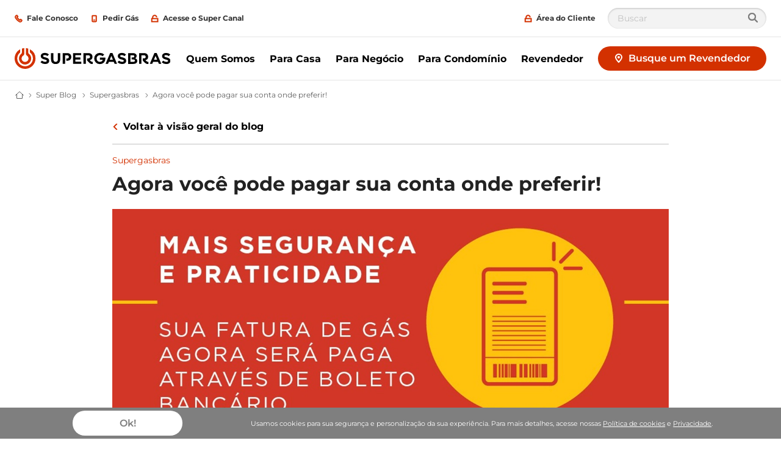

--- FILE ---
content_type: text/html; charset=utf-8
request_url: https://www.supergasbras.com.br/super-blog/supergasbras/2022/conta-cliente-sgi
body_size: 32334
content:

<!DOCTYPE html>
<html class="no-js" lang="pt-BR" xmlns="http://www.w3.org/1999/xhtml" prefix="og: http://ogp.me/ns#">
<head>
    <meta charset="utf-8">
    <!-- refs/heads/releases/Release_214.0.0-1.0.25349.01 -->
    <meta http-equiv="X-UA-Compatible" content="IE=edge">
    <meta name="viewport" content="width=device-width, initial-scale=1.0">
    
    <title>Agora voc&#234; pode pagar sua conta da Supergasbras onde preferir! </title>
    <meta name="description" content="Estamos sempre em busca de melhorar a experi&#234;ncia dos nossos clientes. Ent&#227;o, para facilitar mais o seu dia a dia, a fatura passa a ser paga por boleto banc&#225;rio registrado.">
    <meta name="robots" content="INDEX,FOLLOW" />
            <link rel="alternate" href="https://www.supergasbras.com.br/super-blog/supergasbras/2022/conta-cliente-sgi" hreflang="pt-BR" />
<meta property="og:title" content="Agora você pode pagar sua conta onde preferir! Benefício cliente Supergasbras." />
<meta property="og:site_name" content="Supergasbras" />
<meta property="og:url" content="https://www.supergasbras.com.br/super-blog/supergasbras/2022/conta-cliente-sgi" />
<meta property="og:description" content="Estamos sempre em busca de melhorar a experiência dos nossos clientes. Por isso, para facilitar ainda mais o seu dia a dia, a sua fatura passa a ser paga por boleto bancário registrado." />
<meta property="og:image" content="https://cdn.supergasbras.com.br/-/media/sites/brazil/super-blog/supergasbras/2022/conta-de-cliente-sgi-facilidade.jpg?mw=1366&amp;rev=82275f880262455996caf8c237b6f13f" />
<meta property="og:image:secure_url" content="https://cdn.supergasbras.com.br/-/media/sites/brazil/super-blog/supergasbras/2022/conta-de-cliente-sgi-facilidade.jpg?mw=1366&amp;rev=82275f880262455996caf8c237b6f13f" />
    <link rel="canonical" href="https://www.supergasbras.com.br/super-blog/supergasbras/2022/conta-cliente-sgi" />
            <link rel="preload" importance="high"
                  as="image"
                  href="https://cdn.supergasbras.com.br/-/media/sites/brazil/super-blog/supergasbras/2022/conta-de-cliente-sgi-facilidade.jpg?rev=82275f880262455996caf8c237b6f13f&amp;w=320&amp;hash=4CD0E9B46B38A89593FF4C64E53F9DA5"
                  imagesrcset="https://cdn.supergasbras.com.br/-/media/sites/brazil/super-blog/supergasbras/2022/conta-de-cliente-sgi-facilidade.jpg?rev=82275f880262455996caf8c237b6f13f&amp;w=320&amp;hash=4CD0E9B46B38A89593FF4C64E53F9DA5 320w,
                      https://cdn.supergasbras.com.br/-/media/sites/brazil/super-blog/supergasbras/2022/conta-de-cliente-sgi-facilidade.jpg?rev=82275f880262455996caf8c237b6f13f&amp;w=640&amp;hash=E162C52EC0857E4EEB3CC3FA7006EEC6 640w,
                      https://cdn.supergasbras.com.br/-/media/sites/brazil/super-blog/supergasbras/2022/conta-de-cliente-sgi-facilidade.jpg?rev=82275f880262455996caf8c237b6f13f&amp;w=960&amp;hash=1167F7EB18B165A2BE08841E4E06E906 960w,
                      https://cdn.supergasbras.com.br/-/media/sites/brazil/super-blog/supergasbras/2022/conta-de-cliente-sgi-facilidade.jpg?rev=82275f880262455996caf8c237b6f13f&amp;w=1280&amp;hash=39862D501D98528D08BF7C935FBA6ECE 1280w,
                      https://cdn.supergasbras.com.br/-/media/sites/brazil/super-blog/supergasbras/2022/conta-de-cliente-sgi-facilidade.jpg?rev=82275f880262455996caf8c237b6f13f&amp;w=1600&amp;hash=063FE9F754D25E9C81CEE4B8178096E2 1600w,
                      https://cdn.supergasbras.com.br/-/media/sites/brazil/super-blog/supergasbras/2022/conta-de-cliente-sgi-facilidade.jpg?rev=82275f880262455996caf8c237b6f13f&amp;w=1920&amp;hash=E2E051B90D25A68CB5EF261777F26BD5 1920w"
                  imagesizes="100vw" />
    <script>
        window.globalStrings = {
            modalCloseText: 'Fechar'
        }
    </script>

    <meta class="foundation-mq">
    <meta name="msapplication-TileColor" content="#ffc40d">
    <meta name="theme-color" content="#ffffff">
    <meta name="browser" content="chrome">
    <meta name="browserVersion" content="131.0">
    <meta name="browserMajorVersion" content="131">
    <meta name="ismobile" content="false">
    <script type="text/javascript">var dataLayer = dataLayer || [];</script>
    <script type="text/javascript">
    var trackingVariables = {
        type: "News / Blog page",
        language: "pt-BR",
        environment: "published production"
    }
    window.trackingVariables = trackingVariables;
</script>

    <!-- structured data -->
<!-- /structured data -->

    


    <script src="https://cdn.supergasbras.com.br/dist/js/lazysizes.js" async></script>

    
    <!--<link rel="preload" href="https://cdn.supergasbras.com.br/dist/assets/fonts/Gotham-Bold.woff2" as="font" type="font/woff2" crossorigin />
    <link rel="preload" href="https://cdn.supergasbras.com.br/dist/assets/fonts/Gotham-Book.woff2" as="font" type="font/woff2" crossorigin />-->
    <link rel="stylesheet" href="https://cdn.supergasbras.com.br/dist/css/shvwebfonts.css" />
    <link rel="stylesheet" type="text/css" href="https://cdn.supergasbras.com.br/dist/css/print.css" media="none" onload="this.media='print'" />
    <link href="https://cdn.supergasbras.com.br/dist/css/supergasbrasBR.css?v=Ku3oXnl82SqsdDf44kFqXg==" rel="stylesheet" />



    <!-- Start VWO Async SmartCode -->
<link rel="preconnect" href="https://dev.visualwebsiteoptimizer.com" />
<script type='text/javascript' id='vwoCode'>
window._vwo_code || (function() {
var account_id=795760,
version=2.1,
settings_tolerance=2000,
hide_element='body',
hide_element_style = 'opacity:0 !important;filter:alpha(opacity=0) !important;background:none !important;transition:none !important;',
/* DO NOT EDIT BELOW THIS LINE */
f=false,w=window,d=document,v=d.querySelector('#vwoCode'),cK='_vwo_'+account_id+'_settings',cc={};try{var c=JSON.parse(localStorage.getItem('_vwo_'+account_id+'_config'));cc=c&&typeof c==='object'?c:{}}catch(e){}var stT=cc.stT==='session'?w.sessionStorage:w.localStorage;code={nonce:v&&v.nonce,use_existing_jquery:function(){return typeof use_existing_jquery!=='undefined'?use_existing_jquery:undefined},library_tolerance:function(){return typeof library_tolerance!=='undefined'?library_tolerance:undefined},settings_tolerance:function(){return cc.sT||settings_tolerance},hide_element_style:function(){return'{'+(cc.hES||hide_element_style)+'}'},hide_element:function(){if(performance.getEntriesByName('first-contentful-paint')[0]){return''}return typeof cc.hE==='string'?cc.hE:hide_element},getVersion:function(){return version},finish:function(e){if(!f){f=true;var t=d.getElementById('_vis_opt_path_hides');if(t)t.parentNode.removeChild(t);if(e)(new Image).src='https://dev.visualwebsiteoptimizer.com/ee.gif?a='+account_id+e}},finished:function(){return f},addScript:function(e){var t=d.createElement('script');t.type='text/javascript';if(e.src){t.src=e.src}else{t.text=e.text}v&&t.setAttribute('nonce',v.nonce);d.getElementsByTagName('head')[0].appendChild(t)},load:function(e,t){var n=this.getSettings(),i=d.createElement('script'),r=this;t=t||{};if(n){i.textContent=n;d.getElementsByTagName('head')[0].appendChild(i);if(!w.VWO||VWO.caE){stT.removeItem(cK);r.load(e)}}else{var o=new XMLHttpRequest;o.open('GET',e,true);o.withCredentials=!t.dSC;o.responseType=t.responseType||'text';o.onload=function(){if(t.onloadCb){return t.onloadCb(o,e)}if(o.status===200||o.status===304){_vwo_code.addScript({text:o.responseText})}else{_vwo_code.finish('&e=loading_failure:'+e)}};o.onerror=function(){if(t.onerrorCb){return t.onerrorCb(e)}_vwo_code.finish('&e=loading_failure:'+e)};o.send()}},getSettings:function(){try{var e=stT.getItem(cK);if(!e){return}e=JSON.parse(e);if(Date.now()>e.e){stT.removeItem(cK);return}return e.s}catch(e){return}},init:function(){if(d.URL.indexOf('__vwo_disable__')>-1)return;var e=this.settings_tolerance();w._vwo_settings_timer=setTimeout(function(){_vwo_code.finish();stT.removeItem(cK)},e);var t;if(this.hide_element()!=='body'){t=d.createElement('style');var n=this.hide_element(),i=n?n+this.hide_element_style():'',r=d.getElementsByTagName('head')[0];t.setAttribute('id','_vis_opt_path_hides');v&&t.setAttribute('nonce',v.nonce);t.setAttribute('type','text/css');if(t.styleSheet)t.styleSheet.cssText=i;else t.appendChild(d.createTextNode(i));r.appendChild(t)}else{t=d.getElementsByTagName('head')[0];var i=d.createElement('div');i.style.cssText='z-index: 2147483647 !important;position: fixed !important;left: 0 !important;top: 0 !important;width: 100% !important;height: 100% !important;background: white !important;display: block !important;';i.setAttribute('id','_vis_opt_path_hides');i.classList.add('_vis_hide_layer');t.parentNode.insertBefore(i,t.nextSibling)}var o=window._vis_opt_url||d.URL,s='https://dev.visualwebsiteoptimizer.com/j.php?a='+account_id+'&u='+encodeURIComponent(o)+'&vn='+version;if(w.location.search.indexOf('_vwo_xhr')!==-1){this.addScript({src:s})}else{this.load(s+'&x=true')}}};w._vwo_code=code;code.init();})();
</script>
<!-- End VWO Async SmartCode -->

<!-- Google Tag Manager -->
<script>(function(w,d,s,l,i){w[l]=w[l]||[];w[l].push({'gtm.start':
new Date().getTime(),event:'gtm.js'});var f=d.getElementsByTagName(s)[0],
j=d.createElement(s),dl=l!='dataLayer'?'&l='+l:'';j.async=true;j.src=
'https://www.googletagmanager.com/gtm.js?id='+i+dl;f.parentNode.insertBefore(j,f);
})(window,document,'script','dataLayer','GTM-NXVD95');</script>
<!-- End Google Tag Manager -->
<meta name="google-site-verification" content="ahA-OcV6IDfzl_j0embbgnABp9Dq-iHHWQDNP5ltz44" />
<meta name="google-site-verification" content="IXGfGRtVq8so4ThGGIgEG_XCYqwQziEJghHmv3ZNFwA" />


    

                <link rel="apple-touch-icon"  sizes="180x180" href="https://cdn.supergasbras.com.br/-/media/sites/brazil/favicon/faviconico.png?rev=2e5ed8729b6c4811b2f9903b40b745af&amp;hash=B743FF9DD1CFC4B5183A3502C598D157">
            <link rel="icon"  sizes="32x32" href="https://cdn.supergasbras.com.br/-/media/sites/brazil/favicon/faviconico.png?rev=2e5ed8729b6c4811b2f9903b40b745af&amp;hash=B743FF9DD1CFC4B5183A3502C598D157">





    
    

<meta name="facebook-domain-verification" content="1752o62a3jh0u05ck4j2rwihmz6l0u" />
<style>.smart-block { visibility: hidden; }</style>



    

    <script type="text/javascript">
    var cookieConsentSettings = {"ConsentDurationDays":90,"Categories":[{"CategoryName":"All","RequireConsent":false,"Cookies":["SC_ANALYTICS_GLOBAL_COOKIE","_shvenergy_cookie_warning","shvfonts_are_cached","_ga","_gid","_shvenergy_alert_banner","_shvenergy_custom_lang","_shvenergy_nlf_option","_shvenergy_product_overview","_shvenergy_redirect_popup","_shvenergy_retrive_lpgquote","_shvenergy_retrive_lpgquote_closed","_shvenergy_unsupported_browser_version","_shvenergy_utm","_shvenergy_wizard_incomplete","_shvenergy_newsoverview_searchparameters","_shvenergy_blogoverview_searchparameters"]}]}
</script>
</head>
<body style="" data-theme="" data-totop-enabled="False" data-totop-label="">
    <a class="skip-header" href="#main">Ir para o conte&#250;do</a>
    

    <input type="hidden" id="cdnInput" data-value="https://cdn.supergasbras.com.br" />
    <input type="hidden" id="siteFontRelativePath" data-value="/dist/css/shvwebfonts.css" />
    <input type="hidden" id="siteFontProKey" data-value="" />

    <header class="page-header" role="banner">
        

        


<div class="service-menu-border"  data-trackingmodulename="ServiceMenu">

    <div class="row">
        <div class="column small-12">
            <div class="service-menu-wrapper">

                <nav class="service-menu">
                    <ul class="service-list">
                                <li>

                                    <a href="/fale-conosco" class="" data-action="" data-category="" data-label="" id="" ><span class='small-icon__wrapper'><svg xmlns="http://www.w3.org/2000/svg" width="16" height="16" viewBox="0 0 16 16" aria-hidden="true" focusable="false">
	<path d="M13.562,13.482a3.55,3.55,0,0,1-4.27.529,20.459,20.459,0,0,1-7.35-7.35,3.471,3.471,0,0,1,.571-4.228,3.29,3.29,0,0,1,2.109-.942L6.378,3.774l-1.2,1.188a.716.716,0,0,0-.095.909,18.045,18.045,0,0,0,5.03,5.03.732.732,0,0,0,.918-.086l1.2-1.188,2.3,1.772A3.236,3.236,0,0,1,13.562,13.482Z" fill="none" stroke="#000" stroke-miterlimit="10" stroke-width="2"/>
</svg></span>                                        <span>Fale Conosco</span>
</a>                                </li>
                                <li>

                                    <a href="https://api.whatsapp.com/send?phone=558005912591&amp;text=Ol%C3%A1,%20entrei%20pelo%20site%20da%20supergasbras%20e%20quero%20saber%20mais!" id="" target="_blank" data-category="" data-label="" rel="nofollow noopener noreferrer" class="" data-action="" data-trackingfunction="ContactUs" ><span class='small-icon__wrapper'><svg xmlns="http://www.w3.org/2000/svg" width="16" height="16" viewBox="0 0 16 16" aria-hidden="true" focusable="false">
  <rect width="8" height="12" x="4" y="2" fill="none" stroke="#000" stroke-miterlimit="10" stroke-width="2" rx=".853"/>
  <path fill="none" stroke="#000" stroke-miterlimit="10" stroke-width="2" d="M8 10.5h0a.5.5 0 11-.5.5.5.5 0 01.5-.5z"/>
</svg></span>                                        <span>Pedir G&#225;s</span>
</a>                                </li>
                                <li>

                                    <a href="https://www.supercanal.com.br/" id="" data-category="" data-label="" rel="nofollow noopener noreferrer" class="" data-action="" target="_blank" ><span class='small-icon__wrapper'><svg xmlns="http://www.w3.org/2000/svg" width="16" height="16" viewBox="0 0 16 16" aria-hidden="true" focusable="false">
	<rect x="2" y="8" width="12" height="6" fill="none" stroke="#000" stroke-miterlimit="10" stroke-width="2"/>
	<path d="M12,5.4A3.952,3.952,0,0,0,8,1.5,3.952,3.952,0,0,0,4,5.4V8" fill="none" stroke="#000" stroke-miterlimit="10" stroke-width="2"/>
</svg></span>                                        <span>Acesse o Super Canal</span>
</a>                                </li>
                        


                    </ul>
                </nav>

                <nav class="service-menu">
                    <ul class="service-list">
                        <li>
                        </li>

                            <li>
                                <a href="https://minhaconta.supergasbras.com.br/?utm_source=site-institucional&amp;utm_campaign=site-supergasbras-right-header" class="sitecore-loginpersonalization" rel="nofollow noopener noreferrer" target="_blank" ><span class='small-icon__wrapper'><svg xmlns="http://www.w3.org/2000/svg" width="16" height="16" viewBox="0 0 16 16" aria-hidden="true" focusable="false">
	<rect x="2" y="8" width="12" height="6" fill="none" stroke="#000" stroke-miterlimit="10" stroke-width="2"/>
	<path d="M12,5.4A3.952,3.952,0,0,0,8,1.5,3.952,3.952,0,0,0,4,5.4V8" fill="none" stroke="#000" stroke-miterlimit="10" stroke-width="2"/>
</svg></span>                                    <span>&#193;rea do Cliente</span>
</a>                            </li>
                                                    <li>
                                <div class="search-modal">
                                    <form class="search-modal__search-input search-input" id="cludo-search-form-servicemenu" method="get" action="/sitesearchcludoresultpage" novalidate="novalidate" onsubmit="return checkForm(event);">
                                        <input type="text" name="cludoquery" id="cludo" placeholder="Buscar" />
                                        <button type="submit" id="search-modal-submit-button">
                                            <svg width="16" height="16" viewBox="0 0 16 16" fill="none" xmlns="http://www.w3.org/2000/svg">
                                                <path fill-rule="evenodd" clip-rule="evenodd" d="M11.7489 10.2424C12.5356 9.17706 13 7.86326 13 6.44196C13 2.88417 10.0899 0 6.5 0C2.91015 0 0 2.88417 0 6.44196C0 9.99976 2.91015 12.8839 6.5 12.8839C7.9341 12.8839 9.25973 12.4236 10.3347 11.644L14.2929 15.5669C14.6834 15.9539 15.3166 15.9539 15.7071 15.5669C16.0976 15.1798 16.0976 14.5523 15.7071 14.1653L11.7489 10.2424ZM6.5 10.9018C4.01472 10.9018 2 8.90506 2 6.44196C2 3.97887 4.01472 1.98214 6.5 1.98214C8.98528 1.98214 11 3.97887 11 6.44196C11 8.90506 8.98528 10.9018 6.5 10.9018Z" fill="#7F7F7F" />
                                                <mask id="mask0_8010_123057" style="mask-type:luminance" maskUnits="userSpaceOnUse" x="0" y="0" width="16" height="16">
                                                    <path fill-rule="evenodd" clip-rule="evenodd" d="M11.7489 10.2424C12.5356 9.17706 13 7.86326 13 6.44196C13 2.88417 10.0899 0 6.5 0C2.91015 0 0 2.88417 0 6.44196C0 9.99976 2.91015 12.8839 6.5 12.8839C7.9341 12.8839 9.25973 12.4236 10.3347 11.644L14.2929 15.5669C14.6834 15.9539 15.3166 15.9539 15.7071 15.5669C16.0976 15.1798 16.0976 14.5523 15.7071 14.1653L11.7489 10.2424ZM6.5 10.9018C4.01472 10.9018 2 8.90506 2 6.44196C2 3.97887 4.01472 1.98214 6.5 1.98214C8.98528 1.98214 11 3.97887 11 6.44196C11 8.90506 8.98528 10.9018 6.5 10.9018Z" fill="white" />
                                                </mask>
                                                <g mask="url(#mask0_8010_123057)">
                                                    <rect width="16" height="15.8571" transform="matrix(-1 0 0 1 16 0)" fill="#7F7F7F" />
                                                    <rect width="16" height="15.8571" transform="matrix(-1 0 0 1 16 0)" fill="#7F7F7F" />
                                                </g>
                                            </svg>
                                        </button>
                                    </form>
                                </div>
                            </li>
                    </ul>
                </nav>

            </div>

        </div>
    </div>
</div>







<div class="mobile-header">
    <div class="mobile-header__top">

        <a href="/" class="mobile-header__logo">
            <img src="https://cdn.supergasbras.com.br/-/media/sites/brazil/logo/supergasbras-logo.svg?rev=af40fa148e524d20bb2fdc0638329d9b&amp;h=1&amp;w=1&amp;la=pt-BR&amp;hash=B72A90C984DA9FA6AC617CC1F333F418" height="1" width="1" alt="Logo Supergasbras" />
        </a>
<a href="/revendedor/encontre-um-revendedor" class="button button--dealerfinder btn-track" id="mobile_tracking-menu-button" >                    <span class="small-icon__wrapper">
<span class='small-icon__wrapper'><svg xmlns="http://www.w3.org/2000/svg" width="16" height="16" viewBox="0 0 16 16" aria-hidden="true" focusable="false">
	<path d="M13,6c0,2.761-5,8-5,8S3,8.761,3,6A5,5,0,0,1,13,6Z" fill="none" stroke="#000" stroke-miterlimit="10" stroke-width="2"/>
	<circle cx="8" cy="6" r="1" fill="none" stroke="#000" stroke-miterlimit="10" stroke-width="2"/>
</svg></span>                    </span>
                    <span>Busque um Revendedor</span>
</a>
            </div>
    <div class="mobile-header__sticky">

            <div class="auxiliary-links">
                    <ul class="mobile-header__service-menu">
                                <li>
<a href="/fale-conosco" class="" data-action="" data-category="" data-label="" id="" ><span class='small-icon__wrapper'><svg xmlns="http://www.w3.org/2000/svg" width="16" height="16" viewBox="0 0 16 16" aria-hidden="true" focusable="false">
	<path d="M13.562,13.482a3.55,3.55,0,0,1-4.27.529,20.459,20.459,0,0,1-7.35-7.35,3.471,3.471,0,0,1,.571-4.228,3.29,3.29,0,0,1,2.109-.942L6.378,3.774l-1.2,1.188a.716.716,0,0,0-.095.909,18.045,18.045,0,0,0,5.03,5.03.732.732,0,0,0,.918-.086l1.2-1.188,2.3,1.772A3.236,3.236,0,0,1,13.562,13.482Z" fill="none" stroke="#000" stroke-miterlimit="10" stroke-width="2"/>
</svg></span>                                        <span>Fale Conosco</span>
</a>                                </li>
                                <li>
<a href="https://api.whatsapp.com/send?phone=558005912591&amp;text=Ol%C3%A1,%20entrei%20pelo%20site%20da%20supergasbras%20e%20quero%20saber%20mais!" id="" target="_blank" data-category="" data-label="" rel="nofollow noopener noreferrer" class="" data-action="" data-trackingfunction="ContactUs" ><span class='small-icon__wrapper'><svg xmlns="http://www.w3.org/2000/svg" width="16" height="16" viewBox="0 0 16 16" aria-hidden="true" focusable="false">
  <rect width="8" height="12" x="4" y="2" fill="none" stroke="#000" stroke-miterlimit="10" stroke-width="2" rx=".853"/>
  <path fill="none" stroke="#000" stroke-miterlimit="10" stroke-width="2" d="M8 10.5h0a.5.5 0 11-.5.5.5.5 0 01.5-.5z"/>
</svg></span>                                        <span>Pedir G&#225;s</span>
</a>                                </li>
                                <li>
<a href="https://www.supercanal.com.br/" id="" data-category="" data-label="" rel="nofollow noopener noreferrer" class="" data-action="" target="_blank" ><span class='small-icon__wrapper'><svg xmlns="http://www.w3.org/2000/svg" width="16" height="16" viewBox="0 0 16 16" aria-hidden="true" focusable="false">
	<rect x="2" y="8" width="12" height="6" fill="none" stroke="#000" stroke-miterlimit="10" stroke-width="2"/>
	<path d="M12,5.4A3.952,3.952,0,0,0,8,1.5,3.952,3.952,0,0,0,4,5.4V8" fill="none" stroke="#000" stroke-miterlimit="10" stroke-width="2"/>
</svg></span>                                        <span>Acesse o Super Canal</span>
</a>                                </li>
                    </ul>
                                    <div style="display: none;">
                        <div data-main-cta>
<a href="/revendedor/encontre-um-revendedor" class="cta-link" id="mobile_tracking-menu-button" >                                        <div class="cta-link__icon">
<span class='large-icon__wrapper'><svg xmlns="http://www.w3.org/2000/svg" width="32" height="32" viewBox="0 0 32 32" aria-hidden="true" focusable="false">
	<path d="M26.769,12.769C26.769,18.717,16,30,16,30S5.231,18.717,5.231,12.769a10.769,10.769,0,1,1,21.538,0Z" fill="none" stroke="#000" stroke-miterlimit="10" stroke-width="2"/>
	<circle cx="16" cy="13" r="4" fill="none" stroke="#000" stroke-miterlimit="10" stroke-width="2"/>
</svg></span>                                        </div>
                                        <div class="cta-link__text">
                                            <span> Busque um Revendedor</span>
                                            <div class="small-icon__wrapper">
                                                <svg focusable="false" aria-hidden="true" width="16" height="16" viewBox="0 0 16 16"><use xlink:href="/dist/svgsprite/icons.svg#Arrow_16x16"></use></svg>
                                            </div>
                                        </div>
</a>
                        </div>
                    </div>



            </div>
            <button type="button" class="offcanvas-menu-button">
                <span aria-hidden="true" class="burgerbun burgerbun--top"></span>
                <span aria-hidden="true" class="burgerbeef"></span>
                <span aria-hidden="true" class="burgerbun burgerbun--bottom"></span>
                <span class="visuallyhidden">Abrir</span>
            </button>
    </div>
</div>

    <aside class="offcanvasmenu">
        <header class="offcanvasmenu__header">

            

<a href="/" class="offcanvasmenu__header__item">
	
</a>

<a href="https://minhaconta.supergasbras.com.br/?utm_source=site-institucional&amp;utm_campaign=site-supergasbras-right-header" class="offcanvasmenu__header__item sitecore-loginpersonalization" rel="nofollow noopener noreferrer" target="_blank" ><span class='small-icon__wrapper'><svg xmlns="http://www.w3.org/2000/svg" width="16" height="16" viewBox="0 0 16 16" aria-hidden="true" focusable="false">
	<rect x="2" y="8" width="12" height="6" fill="none" stroke="#000" stroke-miterlimit="10" stroke-width="2"/>
	<path d="M12,5.4A3.952,3.952,0,0,0,8,1.5,3.952,3.952,0,0,0,4,5.4V8" fill="none" stroke="#000" stroke-miterlimit="10" stroke-width="2"/>
</svg></span>			<span>&#193;rea do Cliente</span>
</a>

            <button type="button" class="offcanvas-menu-button">
                <span aria-hidden="true" class="burgerbun burgerbun--top"></span>
                <span aria-hidden="true" class="burgerbeef"></span>
                <span aria-hidden="true" class="burgerbun burgerbun--bottom"></span>
                <span class="visuallyhidden">Fechar</span>
            </button>

        </header>
            <div class="search-modal">
                <form class="search-modal__search-input search-input" id="cludo-search-form-mobilemenu" method="get" action="/sitesearchcludoresultpage" novalidate="novalidate" onsubmit="return checkForm(event);">
                    <input type="text" name="cludoquery" id="cludo" placeholder="Buscar" />
                    <button type="submit" id="search-modal-submit-button">
                        <svg width="16" height="16" viewBox="0 0 16 16" fill="none" xmlns="http://www.w3.org/2000/svg">
                            <path fill-rule="evenodd" clip-rule="evenodd" d="M11.7489 10.2424C12.5356 9.17706 13 7.86326 13 6.44196C13 2.88417 10.0899 0 6.5 0C2.91015 0 0 2.88417 0 6.44196C0 9.99976 2.91015 12.8839 6.5 12.8839C7.9341 12.8839 9.25973 12.4236 10.3347 11.644L14.2929 15.5669C14.6834 15.9539 15.3166 15.9539 15.7071 15.5669C16.0976 15.1798 16.0976 14.5523 15.7071 14.1653L11.7489 10.2424ZM6.5 10.9018C4.01472 10.9018 2 8.90506 2 6.44196C2 3.97887 4.01472 1.98214 6.5 1.98214C8.98528 1.98214 11 3.97887 11 6.44196C11 8.90506 8.98528 10.9018 6.5 10.9018Z" fill="#7F7F7F" />
                            <mask id="mask0_8010_123669" style="mask-type:luminance" maskUnits="userSpaceOnUse" x="0" y="0" width="16" height="16">
                                <path fill-rule="evenodd" clip-rule="evenodd" d="M11.7489 10.2424C12.5356 9.17706 13 7.86326 13 6.44196C13 2.88417 10.0899 0 6.5 0C2.91015 0 0 2.88417 0 6.44196C0 9.99976 2.91015 12.8839 6.5 12.8839C7.9341 12.8839 9.25973 12.4236 10.3347 11.644L14.2929 15.5669C14.6834 15.9539 15.3166 15.9539 15.7071 15.5669C16.0976 15.1798 16.0976 14.5523 15.7071 14.1653L11.7489 10.2424ZM6.5 10.9018C4.01472 10.9018 2 8.90506 2 6.44196C2 3.97887 4.01472 1.98214 6.5 1.98214C8.98528 1.98214 11 3.97887 11 6.44196C11 8.90506 8.98528 10.9018 6.5 10.9018Z" fill="white" />
                            </mask>
                            <g mask="url(#mask0_8010_123669)">
                                <rect width="16" height="15.8571" transform="matrix(-1 0 0 1 16 0)" fill="#7F7F7F" />
                                <rect width="16" height="15.8571" transform="matrix(-1 0 0 1 16 0)" fill="#7F7F7F" />
                            </g>
                        </svg>
                    </button>
                </form>
            </div>
        <div class="offcanvasmenu__content">
            <nav class="mobile-menu js-mobile-menu" data-ctaidone="" data-ctaidtwo="">
                <ul>

                        <li>

                                <button type="button" class="mobile-menu__lvl1 "  data-submenu="lvl2" data-ctaidone="" data-ctaidtwo="">
                                    Quem Somos
                                    <svg focusable="false" width="16" height="16" viewBox="0 0 16 16" aria-hidden="true"><use xlink:href="/dist/svgsprite/icons.svg#Arrow_No-stem_16x16"></use></svg>
                                    
                                </button>
                                <ul class="mobile-submenu">
                                    <li>
                                        <button type="button" data-back="lvl1" data-ctaidone="" data-ctaidtwo="">
                                            <svg focusable="false" width="16" height="16" viewBox="0 0 16 16" aria-hidden="true"><use xlink:href="/dist/svgsprite/icons.svg#Arrow_No-stem_16x16"></use></svg>Voltar
                                        </button>
                                    </li>
                                    <li class="mobile-submenu__header-link">
                                        <div class="link">
                                            Quem Somos
                                        </div>
                                    </li>
                                    <li>
                                            <a href="/supergasbras" class="link " >
                                                Quem Somos
                                            </a>
                                    </li>


                                        <li>
                                                <div class="offcanvasmenu__button-wrapper">
                                                        <a href="/supergasbras/diversidade-e-inclusao"  class="">Diversidade e inclus&#227;o </a>

                                                    
                                                </div>
                                        </li>
                                        <li>
                                                <div class="offcanvasmenu__button-wrapper">
                                                        <a href="/supergasbras/energialaemcima"  class="">#EnergiaL&#225;EmCima </a>

                                                    
                                                </div>
                                        </li>
                                        <li>
                                                <div class="offcanvasmenu__button-wrapper">
                                                        <a href="/supergasbras/nossa-historia"  class="">Nossa Hist&#243;ria </a>

                                                    
                                                </div>
                                        </li>
                                        <li>
                                                <div class="offcanvasmenu__button-wrapper">
                                                        <a href="/supergasbras/politicas-corporativas"  class="">Pol&#237;ticas Corporativas </a>

                                                    
                                                </div>
                                        </li>
                                        <li>
                                                <div class="offcanvasmenu__button-wrapper">
                                                        <a href="/supergasbras/su-da-supergasbras"  class="">Conhe&#231;a a Su </a>

                                                    
                                                </div>
                                        </li>
                                        <li>
                                                <div class="offcanvasmenu__button-wrapper">
                                                        <a href="/supergasbras/nossos-produtos"  class="">Nossos Produtos </a>

                                                    
                                                </div>
                                        </li>
                                        <li>
                                                <div class="offcanvasmenu__button-wrapper">
                                                        <a href="/supergasbras/gas-de-cozinha"  class="">G&#225;s de cozinha </a>

                                                    
                                                </div>
                                        </li>
                                        <li>
                                                <div class="offcanvasmenu__button-wrapper">
                                                        <a href="/supergasbras/glp"  class="">GLP </a>

                                                    
                                                </div>
                                        </li>
                                        <li>
                                                <div class="offcanvasmenu__button-wrapper">
                                                        <a href="/supergasbras/shv-energy"  class="">SHV Energy </a>

                                                    
                                                </div>
                                        </li>
                                        <li>
                                                <button type="button" class=""  data-submenu="lvl3" data-ctaidone="" data-ctaidtwo="">
                                                    Sustentabilidade
                                                    <svg focusable="false" width="16" height="16" viewBox="0 0 16 16" aria-hidden="true"><use xlink:href="/dist/svgsprite/icons.svg#Arrow_No-stem_16x16"></use></svg>
                                                    
                                                </button>
                                                <ul class="mobile-submenu">
                                                    <li>
                                                        <button type="button" data-back="lvl2" data-ctaidone="" data-ctaidtwo="">
                                                            <svg focusable="false" width="16" height="16" viewBox="0 0 16 16" aria-hidden="true"><use xlink:href="/dist/svgsprite/icons.svg#Arrow_No-stem_16x16"></use></svg>Voltar
                                                        </button>
                                                    </li>

                                                    <li class="mobile-submenu__header-link">
                                                        <div class="link offcanvasmenu__button-wrapper">
                                                            Sustentabilidade
                                                        </div>
                                                    </li>
                                                    <li>
                                                            <a href="/supergasbras/sustentabilidade" class="link " >
                                                                Sustentabilidade
                                                            </a>
                                                    </li>


                                                        <li>
    <a href="/supergasbras/sustentabilidade/biogl"  class=""> </a>

                                                        </li>
                                                </ul>
                                        </li>
                                        <li>
                                                <div class="offcanvasmenu__button-wrapper">
                                                            <a href="/super-blog"  class="" target="">
            Super Blog
            
        </a>

                                                    
                                                </div>
                                        </li>
                                        <li>
                                                <div class="offcanvasmenu__button-wrapper">
                                                        <a href="/supergasbras/fornecedores"  class="">Fornecedores </a>

                                                    
                                                </div>
                                        </li>
                                        <li>
                                                <div class="offcanvasmenu__button-wrapper">
                                                        <a href="/supergasbras/trabalhe-na-supergasbras"  class="">Trabalhe conosco </a>

                                                    
                                                </div>
                                        </li>
                                </ul>
                        </li>
                        <li>

                                <button type="button" class="mobile-menu__lvl1 "  data-submenu="lvl2" data-ctaidone="" data-ctaidtwo="">
                                    Para Casa
                                    <svg focusable="false" width="16" height="16" viewBox="0 0 16 16" aria-hidden="true"><use xlink:href="/dist/svgsprite/icons.svg#Arrow_No-stem_16x16"></use></svg>
                                    
                                </button>
                                <ul class="mobile-submenu">
                                    <li>
                                        <button type="button" data-back="lvl1" data-ctaidone="" data-ctaidtwo="">
                                            <svg focusable="false" width="16" height="16" viewBox="0 0 16 16" aria-hidden="true"><use xlink:href="/dist/svgsprite/icons.svg#Arrow_No-stem_16x16"></use></svg>Voltar
                                        </button>
                                    </li>
                                    <li class="mobile-submenu__header-link">
                                        <div class="link">
                                            Para Casa
                                        </div>
                                    </li>
                                    <li>
                                            <a href="/gas-para-minha-casa" class="link " >
                                                Para Casa
                                            </a>
                                    </li>


                                        <li>
                                                <div class="offcanvasmenu__button-wrapper">
                                                            <a href="/gas-para-meu-condominio/gas-para-apartamento"  class="" target="">
            Para seu apartamento
            
        </a>

                                                    
                                                </div>
                                        </li>
                                        <li>
                                                <button type="button" class=""  data-submenu="lvl3" data-ctaidone="" data-ctaidtwo="">
                                                    Sempre G&#225;s
                                                    <svg focusable="false" width="16" height="16" viewBox="0 0 16 16" aria-hidden="true"><use xlink:href="/dist/svgsprite/icons.svg#Arrow_No-stem_16x16"></use></svg>
                                                    
                                                </button>
                                                <ul class="mobile-submenu">
                                                    <li>
                                                        <button type="button" data-back="lvl2" data-ctaidone="" data-ctaidtwo="">
                                                            <svg focusable="false" width="16" height="16" viewBox="0 0 16 16" aria-hidden="true"><use xlink:href="/dist/svgsprite/icons.svg#Arrow_No-stem_16x16"></use></svg>Voltar
                                                        </button>
                                                    </li>

                                                    <li class="mobile-submenu__header-link">
                                                        <div class="link offcanvasmenu__button-wrapper">
                                                            Sempre G&#225;s
                                                        </div>
                                                    </li>
                                                    <li>
                                                            <a href="/gas-para-minha-casa/sempre-gas" class="link " >
                                                                Sempre G&#225;s
                                                            </a>
                                                    </li>


                                                        <li>
    <a href="/gas-para-minha-casa/sempre-gas/sempre-gas-faq"  class="">Ficou com d&#250;vidas? </a>

                                                        </li>
                                                        <li>
    <a href="/gas-para-minha-casa/sempre-gas/sempre-gas-indique-ganhe"  class="">Indique e Ganhe! </a>

                                                        </li>
                                                </ul>
                                        </li>
                                </ul>
                        </li>
                        <li>

                                <button type="button" class="mobile-menu__lvl1 "  data-submenu="lvl2" data-ctaidone="" data-ctaidtwo="">
                                    Para Neg&#243;cio
                                    <svg focusable="false" width="16" height="16" viewBox="0 0 16 16" aria-hidden="true"><use xlink:href="/dist/svgsprite/icons.svg#Arrow_No-stem_16x16"></use></svg>
                                    
                                </button>
                                <ul class="mobile-submenu">
                                    <li>
                                        <button type="button" data-back="lvl1" data-ctaidone="" data-ctaidtwo="">
                                            <svg focusable="false" width="16" height="16" viewBox="0 0 16 16" aria-hidden="true"><use xlink:href="/dist/svgsprite/icons.svg#Arrow_No-stem_16x16"></use></svg>Voltar
                                        </button>
                                    </li>
                                    <li class="mobile-submenu__header-link">
                                        <div class="link">
                                            Para Neg&#243;cio
                                        </div>
                                    </li>
                                    <li>
                                            <a href="/gas-para-meu-negocio" class="link " >
                                                Para Neg&#243;cio
                                            </a>
                                    </li>


                                        <li>
                                                <div class="offcanvasmenu__button-wrapper">
                                                        <a href="/gas-para-meu-negocio/gas-para-agronegocio"  class="">G&#225;s para Agroneg&#243;cio </a>

                                                    
                                                </div>
                                        </li>
                                        <li>
                                                <button type="button" class=""  data-submenu="lvl3" data-ctaidone="" data-ctaidtwo="">
                                                    G&#225;s para Com&#233;rcio
                                                    <svg focusable="false" width="16" height="16" viewBox="0 0 16 16" aria-hidden="true"><use xlink:href="/dist/svgsprite/icons.svg#Arrow_No-stem_16x16"></use></svg>
                                                    
                                                </button>
                                                <ul class="mobile-submenu">
                                                    <li>
                                                        <button type="button" data-back="lvl2" data-ctaidone="" data-ctaidtwo="">
                                                            <svg focusable="false" width="16" height="16" viewBox="0 0 16 16" aria-hidden="true"><use xlink:href="/dist/svgsprite/icons.svg#Arrow_No-stem_16x16"></use></svg>Voltar
                                                        </button>
                                                    </li>

                                                    <li class="mobile-submenu__header-link">
                                                        <div class="link offcanvasmenu__button-wrapper">
                                                            G&#225;s para Com&#233;rcio
                                                        </div>
                                                    </li>
                                                    <li>
                                                            <a href="/gas-para-meu-negocio/gas-para-comercio" class="link " >
                                                                G&#225;s para Com&#233;rcio
                                                            </a>
                                                    </li>


                                                        <li>
    <a href="/gas-para-meu-negocio/gas-para-comercio/gas-para-restaurante-e-bar"  class="">G&#225;s Para Restaurantes e Bares </a>

                                                        </li>
                                                        <li>
    <a href="/gas-para-meu-negocio/gas-para-comercio/gas-para-padaria"  class="">G&#225;s Para Padaria </a>

                                                        </li>
                                                        <li>
    <a href="/gas-para-meu-negocio/gas-para-comercio/gas-para-hotel"  class="">G&#225;s Para Hotel </a>

                                                        </li>
                                                        <li>
    <a href="/gas-para-meu-negocio/gas-para-comercio/gas-para-servicos"  class="">G&#225;s Para Estabelecimentos e Servi&#231;os </a>

                                                        </li>
                                                </ul>
                                        </li>
                                        <li>
                                                <div class="offcanvasmenu__button-wrapper">
                                                        <a href="/gas-para-meu-negocio/gas-para-industria"  class="">G&#225;s para Ind&#250;stria </a>

                                                    
                                                </div>
                                        </li>
                                </ul>
                        </li>
                        <li>

                                <button type="button" class="mobile-menu__lvl1 "  data-submenu="lvl2" data-ctaidone="" data-ctaidtwo="">
                                    Para Condom&#237;nio
                                    <svg focusable="false" width="16" height="16" viewBox="0 0 16 16" aria-hidden="true"><use xlink:href="/dist/svgsprite/icons.svg#Arrow_No-stem_16x16"></use></svg>
                                    
                                </button>
                                <ul class="mobile-submenu">
                                    <li>
                                        <button type="button" data-back="lvl1" data-ctaidone="" data-ctaidtwo="">
                                            <svg focusable="false" width="16" height="16" viewBox="0 0 16 16" aria-hidden="true"><use xlink:href="/dist/svgsprite/icons.svg#Arrow_No-stem_16x16"></use></svg>Voltar
                                        </button>
                                    </li>
                                    <li class="mobile-submenu__header-link">
                                        <div class="link">
                                            Para Condom&#237;nio
                                        </div>
                                    </li>
                                    <li>
                                    </li>


                                        <li>
                                                <div class="offcanvasmenu__button-wrapper">
                                                        <a href="/gas-para-meu-condominio/gas-para-condominio"  class="">G&#225;s para Condom&#237;nio </a>

                                                    
                                                </div>
                                        </li>
                                        <li>
                                                <div class="offcanvasmenu__button-wrapper">
                                                        <a href="/gas-para-meu-condominio/gas-para-apartamento"  class="">Para Seu Apartamento </a>

                                                    
                                                </div>
                                        </li>
                                </ul>
                        </li>
                        <li>

                                <button type="button" class="mobile-menu__lvl1 "  data-submenu="lvl2" data-ctaidone="" data-ctaidtwo="">
                                    Revendedor
                                    <svg focusable="false" width="16" height="16" viewBox="0 0 16 16" aria-hidden="true"><use xlink:href="/dist/svgsprite/icons.svg#Arrow_No-stem_16x16"></use></svg>
                                    
                                </button>
                                <ul class="mobile-submenu">
                                    <li>
                                        <button type="button" data-back="lvl1" data-ctaidone="" data-ctaidtwo="">
                                            <svg focusable="false" width="16" height="16" viewBox="0 0 16 16" aria-hidden="true"><use xlink:href="/dist/svgsprite/icons.svg#Arrow_No-stem_16x16"></use></svg>Voltar
                                        </button>
                                    </li>
                                    <li class="mobile-submenu__header-link">
                                        <div class="link">
                                            Revendedor
                                        </div>
                                    </li>
                                    <li>
                                    </li>


                                        <li>
                                                <div class="offcanvasmenu__button-wrapper">
                                                        <a href="/revendedor/encontre-um-revendedor"  class="">Encontre um Revendedor </a>

                                                    
                                                </div>
                                        </li>
                                        <li>
                                                <div class="offcanvasmenu__button-wrapper">
                                                        <a href="/revendedor/seja-um-revendedor"  class="">Seja um Revendedor </a>

                                                    
                                                </div>
                                        </li>
                                        <li>
                                                <div class="offcanvasmenu__button-wrapper">
                                                            <a href="https://www.supercanal.com.br/"  class="" target="_blank">
            Acesse o Super Canal
                <svg focusable="false" aria-hidden="true" width="16" height="16" viewBox="0 0 16 16"><use xlink:href="/dist/svgsprite/icons.svg#New-window_16x16"></use></svg>
            
        </a>

                                                    
                                                </div>
                                        </li>
                                </ul>
                        </li>
                </ul>
            </nav>
            <nav class="mobile-menu">
	<ul class="mobile-service-menu">
			<li>
<a href="/fale-conosco" class="" data-action="" data-category="" data-label="" id="" >					<span>Fale Conosco</span>
</a>			</li>
			<li>
<a href="https://api.whatsapp.com/send?phone=558005912591&amp;text=Ol%C3%A1,%20entrei%20pelo%20site%20da%20supergasbras%20e%20quero%20saber%20mais!" id="" target="_blank" data-category="" data-label="" rel="nofollow noopener noreferrer" class="" data-action="" data-trackingfunction="ContactUs" >					<span>Pedir G&#225;s</span>
</a>			</li>
			<li>
<a href="https://www.supercanal.com.br/" id="" data-category="" data-label="" rel="nofollow noopener noreferrer" class="" data-action="" target="_blank" >					<span>Acesse o Super Canal</span>
</a>			</li>

	    
		

	</ul>
</nav>

        </div>
        <footer class="offcanvasmenu__footer">
            <div class="scroll-column" data-ctacolumn></div>
        </footer>
    </aside>

<script>
	
	window.SHVMobileClasses = '';
</script>







<div  data-sticky-container>
    <div id="main-menu-border" class="main-menu-border sticky"  data-sticky data-sticky-on=xlarge data-margin-top=0 data-stick-to=top data-top-anchor=main-menu-border:top>

        <div class="row">
            <div class="column xlarge-12">
                <div class="main-menu-wrapper">
                    <nav class="main-menu align-justify">
                        <a href="/"  class="main-menu__home">
                            <img src="https://cdn.supergasbras.com.br/-/media/sites/brazil/logo/supergasbras-logo.svg?rev=af40fa148e524d20bb2fdc0638329d9b&amp;h=1&amp;w=1&amp;la=pt-BR&amp;hash=B72A90C984DA9FA6AC617CC1F333F418" height="1" width="1" alt="Logo Supergasbras" />
                        </a>
                            <ul class="main-menu__lvl1">
                                    <li>
                                            <button type="button"  class="main-menu__button-lvl1 " data-ctaidone="" data-ctaidtwo="" data-sectionintrocopyid=""  aria-expanded="false">Quem Somos  </button>

                                            <div class="main-menu__lvl2">

                                                <div class="primary-row row small-collapse">
                                                    
                                                    <div class="column small-12 medium-3">
                                                        
                                                        <div class="main-menu__column main-menu__column-lvl1 flex-container flex-dir-column">
                                                            <div class="scroll-column" data-ctacolumn></div>
                                                        </div>
                                                    </div>
                                                    <div class="column small-12  medium-3" id="lvl2-menu" style="position: relative; z-index: 10; background-color: #fff; border-right: solid 1px rgba(0, 0, 0, 0.1);">
                                                        <div class="main-menu__column main-menu__column-lvl2 flex-container flex-dir-column">
                                                            <div class="scroll-column">
                                                                    <div class="main-menu__button-wrapper">
                                                                        <a class="main-menu__button-lvl2" href="/supergasbras" >
                                                                            Quem Somos
                                                                        </a>
                                                                    </div>

                                                                            <div class="main-menu__button-wrapper">
                                                                                    <a href="/supergasbras/diversidade-e-inclusao"  class="main-menu__button-lvl2 " data-ctaidone="" data-ctaidtwo="" data-id="80d83d18-2d7b-4c3e-915b-bc3811bf3f06" data-sectionintrocopyid="" >Diversidade e inclus&#227;o</a>

                                                                                
                                                                            </div>
                                                                            <div class="main-menu__button-wrapper">
                                                                                    <a href="/supergasbras/energialaemcima"  class="main-menu__button-lvl2 " data-ctaidone="" data-ctaidtwo="" data-id="a490db55-3f90-4b84-8ebd-1f1be1f395ba" data-sectionintrocopyid="" >#EnergiaL&#225;EmCima</a>

                                                                                
                                                                            </div>
                                                                            <div class="main-menu__button-wrapper">
                                                                                    <a href="/supergasbras/nossa-historia"  class="main-menu__button-lvl2 " data-ctaidone="" data-ctaidtwo="" data-id="2ec50205-23ff-444a-9d4b-c7ad5d434968" data-sectionintrocopyid="" >Nossa Hist&#243;ria</a>

                                                                                
                                                                            </div>
                                                                            <div class="main-menu__button-wrapper">
                                                                                    <a href="/supergasbras/politicas-corporativas"  class="main-menu__button-lvl2 " data-ctaidone="" data-ctaidtwo="" data-id="295bcb66-b75b-4c9c-b550-3d5394f20f34" data-sectionintrocopyid="" >Pol&#237;ticas Corporativas</a>

                                                                                
                                                                            </div>
                                                                            <div class="main-menu__button-wrapper">
                                                                                    <a href="/supergasbras/su-da-supergasbras"  class="main-menu__button-lvl2 " data-ctaidone="" data-ctaidtwo="" data-id="6f56e0f9-6996-4855-81a8-6fe4be38741b" data-sectionintrocopyid="" >Conhe&#231;a a Su</a>

                                                                                
                                                                            </div>
                                                                            <div class="main-menu__button-wrapper">
                                                                                    <a href="/supergasbras/nossos-produtos"  class="main-menu__button-lvl2 " data-ctaidone="" data-ctaidtwo="" data-id="ccbdaf92-9dd0-4ec4-b04c-16022af4d51c" data-sectionintrocopyid="" >Nossos Produtos</a>

                                                                                
                                                                            </div>
                                                                            <div class="main-menu__button-wrapper">
                                                                                    <a href="/supergasbras/gas-de-cozinha"  class="main-menu__button-lvl2 " data-ctaidone="" data-ctaidtwo="" data-id="3a8a0164-9bc7-4cfc-a875-0c8aff7ed029" data-sectionintrocopyid="" >G&#225;s de cozinha</a>

                                                                                
                                                                            </div>
                                                                            <div class="main-menu__button-wrapper">
                                                                                    <a href="/supergasbras/glp"  class="main-menu__button-lvl2 " data-ctaidone="" data-ctaidtwo="" data-id="9bd0e978-9513-4a10-ae74-b31caec0b4cc" data-sectionintrocopyid="" >GLP</a>

                                                                                
                                                                            </div>
                                                                            <div class="main-menu__button-wrapper">
                                                                                    <a href="/supergasbras/shv-energy"  class="main-menu__button-lvl2 " data-ctaidone="" data-ctaidtwo="" data-id="1536dbf0-2af9-4ab0-a66d-d7e213c0a1de" data-sectionintrocopyid="" >SHV Energy</a>

                                                                                
                                                                            </div>
                                                                            <button type="button"  class="main-menu__button-lvl2 "  data-ctaidone="" data-ctaidtwo="" data-id="c23ea75d-a7fb-4249-8d87-4087e07b98dd" data-sectionintrocopyid=""><svg focusable="false" aria-hidden="true" width="16" height="16" viewBox="0 0 16 16"><use xlink:href="/dist/svgsprite/icons.svg#Arrow_No-stem_16x16"></use></svg>Sustentabilidade </button>
                                                                            <div class="main-menu__button-wrapper">
                                                                                        <a href="/super-blog"  class="main-menu__button-lvl2 " target="" data-ctaidone="" data-ctaidtwo="" data-id="ceba1497-bff1-4af9-ad3b-e2fe441eb11b" data-sectionintrocopyid="" >
            Super Blog
        </a>

                                                                                
                                                                            </div>
                                                                            <div class="main-menu__button-wrapper">
                                                                                    <a href="/supergasbras/fornecedores"  class="main-menu__button-lvl2 " data-ctaidone="" data-ctaidtwo="" data-id="4c38fd1c-5955-41bd-b3ee-8f9685b02c5f" data-sectionintrocopyid="" >Fornecedores</a>

                                                                                
                                                                            </div>
                                                                            <div class="main-menu__button-wrapper">
                                                                                    <a href="/supergasbras/trabalhe-na-supergasbras"  class="main-menu__button-lvl2 " data-ctaidone="" data-ctaidtwo="" data-id="30409180-9de5-4a6e-92d4-36b776e35f08" data-sectionintrocopyid="" >Trabalhe conosco</a>

                                                                                
                                                                            </div>

                                                            </div>
                                                        </div>
                                                    </div>
                                                            <div class="js-col column small-12 medium-6 " style="position: relative; z-index: 8;" id="80d83d18-2d7b-4c3e-915b-bc3811bf3f06">
                                                                <div class="row collapse inner-row">

                                                                        <p>&nbsp;</p>
                                                                </div>
                                                            </div>
                                                            <div class="js-col column small-12 medium-6 " style="position: relative; z-index: 8;" id="a490db55-3f90-4b84-8ebd-1f1be1f395ba">
                                                                <div class="row collapse inner-row">

                                                                        <p>&nbsp;</p>
                                                                </div>
                                                            </div>
                                                            <div class="js-col column small-12 medium-6 " style="position: relative; z-index: 8;" id="2ec50205-23ff-444a-9d4b-c7ad5d434968">
                                                                <div class="row collapse inner-row">

                                                                        <p>&nbsp;</p>
                                                                </div>
                                                            </div>
                                                            <div class="js-col column small-12 medium-6 " style="position: relative; z-index: 8;" id="295bcb66-b75b-4c9c-b550-3d5394f20f34">
                                                                <div class="row collapse inner-row">

                                                                        <p>&nbsp;</p>
                                                                </div>
                                                            </div>
                                                            <div class="js-col column small-12 medium-6 " style="position: relative; z-index: 8;" id="6f56e0f9-6996-4855-81a8-6fe4be38741b">
                                                                <div class="row collapse inner-row">

                                                                        <p>&nbsp;</p>
                                                                </div>
                                                            </div>
                                                            <div class="js-col column small-12 medium-6 " style="position: relative; z-index: 8;" id="ccbdaf92-9dd0-4ec4-b04c-16022af4d51c">
                                                                <div class="row collapse inner-row">

                                                                        <p>&nbsp;</p>
                                                                </div>
                                                            </div>
                                                            <div class="js-col column small-12 medium-6 " style="position: relative; z-index: 8;" id="3a8a0164-9bc7-4cfc-a875-0c8aff7ed029">
                                                                <div class="row collapse inner-row">

                                                                        <p>&nbsp;</p>
                                                                </div>
                                                            </div>
                                                            <div class="js-col column small-12 medium-6 " style="position: relative; z-index: 8;" id="9bd0e978-9513-4a10-ae74-b31caec0b4cc">
                                                                <div class="row collapse inner-row">

                                                                        <p>&nbsp;</p>
                                                                </div>
                                                            </div>
                                                            <div class="js-col column small-12 medium-6 " style="position: relative; z-index: 8;" id="1536dbf0-2af9-4ab0-a66d-d7e213c0a1de">
                                                                <div class="row collapse inner-row">

                                                                        <p>&nbsp;</p>
                                                                </div>
                                                            </div>
                                                            <div class="js-col column small-12 medium-6 " style="position: relative; z-index: 8;" id="c23ea75d-a7fb-4249-8d87-4087e07b98dd">
                                                                <div class="row collapse inner-row">

                                                                        <div class="column medium-12">
                                                                            <div class="scroll-column">
                                                                                    <div class="main-menu__button-wrapper css-columns">
                                                                                        <a class="" href="/supergasbras/sustentabilidade" >
                                                                                            Sustentabilidade
                                                                                        </a>
                                                                                    </div>

                                                                                <div class="css-columns no-column">
                                                                                        <div class="main-menu__button-wrapper">
                                                                                                <a href="/supergasbras/sustentabilidade/biogl"  class="" data-ctaidone="" data-ctaidtwo="" data-id="b22c4378-045a-44ed-978a-e616b8e897cb" data-sectionintrocopyid="" ></a>

                                                                                            
                                                                                        </div>
                                                                                </div>
                                                                            </div>
                                                                        </div>
                                                                </div>
                                                            </div>
                                                            <div class="js-col column small-12 medium-6 " style="position: relative; z-index: 8;" id="ceba1497-bff1-4af9-ad3b-e2fe441eb11b">
                                                                <div class="row collapse inner-row">

                                                                        <p>&nbsp;</p>
                                                                </div>
                                                            </div>
                                                            <div class="js-col column small-12 medium-6 " style="position: relative; z-index: 8;" id="4c38fd1c-5955-41bd-b3ee-8f9685b02c5f">
                                                                <div class="row collapse inner-row">

                                                                        <p>&nbsp;</p>
                                                                </div>
                                                            </div>
                                                            <div class="js-col column small-12 medium-6 " style="position: relative; z-index: 8;" id="30409180-9de5-4a6e-92d4-36b776e35f08">
                                                                <div class="row collapse inner-row">

                                                                        <p>&nbsp;</p>
                                                                </div>
                                                            </div>

                                                </div>
                                            </div>
                                    </li>
                                    <li>
                                            <button type="button"  class="main-menu__button-lvl1 " data-ctaidone="" data-ctaidtwo="" data-sectionintrocopyid=""  aria-expanded="false">Para Casa  </button>

                                            <div class="main-menu__lvl2">

                                                <div class="primary-row row small-collapse">
                                                    
                                                    <div class="column small-12 medium-3">
                                                        
                                                        <div class="main-menu__column main-menu__column-lvl1 flex-container flex-dir-column">
                                                            <div class="scroll-column" data-ctacolumn></div>
                                                        </div>
                                                    </div>
                                                    <div class="column small-12  medium-3" id="lvl2-menu" style="position: relative; z-index: 10; background-color: #fff; border-right: solid 1px rgba(0, 0, 0, 0.1);">
                                                        <div class="main-menu__column main-menu__column-lvl2 flex-container flex-dir-column">
                                                            <div class="scroll-column">
                                                                    <div class="main-menu__button-wrapper">
                                                                        <a class="main-menu__button-lvl2" href="/gas-para-minha-casa" >
                                                                            Para Casa
                                                                        </a>
                                                                    </div>

                                                                            <div class="main-menu__button-wrapper">
                                                                                        <a href="/gas-para-meu-condominio/gas-para-apartamento"  class="main-menu__button-lvl2 " target="" data-ctaidone="" data-ctaidtwo="" data-id="ef0f79e1-b71e-4bab-9dcf-11bddc531522" data-sectionintrocopyid="" >
            Para seu apartamento
        </a>

                                                                                
                                                                            </div>
                                                                            <button type="button"  class="main-menu__button-lvl2 "  data-ctaidone="" data-ctaidtwo="" data-id="806b8892-1f64-4b0b-9d2d-eb9cbdc95fd9" data-sectionintrocopyid=""><svg focusable="false" aria-hidden="true" width="16" height="16" viewBox="0 0 16 16"><use xlink:href="/dist/svgsprite/icons.svg#Arrow_No-stem_16x16"></use></svg>Sempre G&#225;s </button>

                                                            </div>
                                                        </div>
                                                    </div>
                                                            <div class="js-col column small-12 medium-6 " style="position: relative; z-index: 8;" id="ef0f79e1-b71e-4bab-9dcf-11bddc531522">
                                                                <div class="row collapse inner-row">

                                                                        <p>&nbsp;</p>
                                                                </div>
                                                            </div>
                                                            <div class="js-col column small-12 medium-6 " style="position: relative; z-index: 8;" id="806b8892-1f64-4b0b-9d2d-eb9cbdc95fd9">
                                                                <div class="row collapse inner-row">

                                                                        <div class="column medium-12">
                                                                            <div class="scroll-column">
                                                                                    <div class="main-menu__button-wrapper css-columns">
                                                                                        <a class="" href="/gas-para-minha-casa/sempre-gas" >
                                                                                            Sempre G&#225;s
                                                                                        </a>
                                                                                    </div>

                                                                                <div class="css-columns no-column">
                                                                                        <div class="main-menu__button-wrapper">
                                                                                                <a href="/gas-para-minha-casa/sempre-gas/sempre-gas-faq"  class="" data-ctaidone="" data-ctaidtwo="" data-id="9a165591-2853-437f-a63b-f6e326fad5cf" data-sectionintrocopyid="" >Ficou com d&#250;vidas?</a>

                                                                                            
                                                                                        </div>
                                                                                        <div class="main-menu__button-wrapper">
                                                                                                <a href="/gas-para-minha-casa/sempre-gas/sempre-gas-indique-ganhe"  class="" data-ctaidone="" data-ctaidtwo="" data-id="0184587c-8054-41ad-8de0-c8668d57426d" data-sectionintrocopyid="" >Indique e Ganhe!</a>

                                                                                            
                                                                                        </div>
                                                                                </div>
                                                                            </div>
                                                                        </div>
                                                                </div>
                                                            </div>

                                                </div>
                                            </div>
                                    </li>
                                    <li>
                                            <button type="button"  class="main-menu__button-lvl1 " data-ctaidone="" data-ctaidtwo="" data-sectionintrocopyid=""  aria-expanded="false">Para Neg&#243;cio  </button>

                                            <div class="main-menu__lvl2">

                                                <div class="primary-row row small-collapse">
                                                    
                                                    <div class="column small-12 medium-3">
                                                        
                                                        <div class="main-menu__column main-menu__column-lvl1 flex-container flex-dir-column">
                                                            <div class="scroll-column" data-ctacolumn></div>
                                                        </div>
                                                    </div>
                                                    <div class="column small-12  medium-3" id="lvl2-menu" style="position: relative; z-index: 10; background-color: #fff; border-right: solid 1px rgba(0, 0, 0, 0.1);">
                                                        <div class="main-menu__column main-menu__column-lvl2 flex-container flex-dir-column">
                                                            <div class="scroll-column">
                                                                    <div class="main-menu__button-wrapper">
                                                                        <a class="main-menu__button-lvl2" href="/gas-para-meu-negocio" >
                                                                            Para Neg&#243;cio
                                                                        </a>
                                                                    </div>

                                                                            <div class="main-menu__button-wrapper">
                                                                                    <a href="/gas-para-meu-negocio/gas-para-agronegocio"  class="main-menu__button-lvl2 " data-ctaidone="" data-ctaidtwo="" data-id="568ca3e4-92d0-428d-9d4f-55a9f523f8dd" data-sectionintrocopyid="" >G&#225;s para Agroneg&#243;cio</a>

                                                                                
                                                                            </div>
                                                                            <button type="button"  class="main-menu__button-lvl2 "  data-ctaidone="" data-ctaidtwo="" data-id="fd12f33f-a74e-48d2-a1d4-bb1410e80001" data-sectionintrocopyid=""><svg focusable="false" aria-hidden="true" width="16" height="16" viewBox="0 0 16 16"><use xlink:href="/dist/svgsprite/icons.svg#Arrow_No-stem_16x16"></use></svg>G&#225;s para Com&#233;rcio </button>
                                                                            <div class="main-menu__button-wrapper">
                                                                                    <a href="/gas-para-meu-negocio/gas-para-industria"  class="main-menu__button-lvl2 " data-ctaidone="" data-ctaidtwo="" data-id="778ef8b4-d38a-409c-a419-4e43450cc06e" data-sectionintrocopyid="" >G&#225;s para Ind&#250;stria</a>

                                                                                
                                                                            </div>

                                                            </div>
                                                        </div>
                                                    </div>
                                                            <div class="js-col column small-12 medium-6 " style="position: relative; z-index: 8;" id="568ca3e4-92d0-428d-9d4f-55a9f523f8dd">
                                                                <div class="row collapse inner-row">

                                                                        <p>&nbsp;</p>
                                                                </div>
                                                            </div>
                                                            <div class="js-col column small-12 medium-6 " style="position: relative; z-index: 8;" id="fd12f33f-a74e-48d2-a1d4-bb1410e80001">
                                                                <div class="row collapse inner-row">

                                                                        <div class="column medium-12">
                                                                            <div class="scroll-column">
                                                                                    <div class="main-menu__button-wrapper css-columns">
                                                                                        <a class="" href="/gas-para-meu-negocio/gas-para-comercio" >
                                                                                            G&#225;s para Com&#233;rcio
                                                                                        </a>
                                                                                    </div>

                                                                                <div class="css-columns no-column">
                                                                                        <div class="main-menu__button-wrapper">
                                                                                                <a href="/gas-para-meu-negocio/gas-para-comercio/gas-para-restaurante-e-bar"  class="" data-ctaidone="" data-ctaidtwo="" data-id="81a15622-6440-44af-aea2-8566e31de0b6" data-sectionintrocopyid="" >G&#225;s Para Restaurantes e Bares</a>

                                                                                            
                                                                                        </div>
                                                                                        <div class="main-menu__button-wrapper">
                                                                                                <a href="/gas-para-meu-negocio/gas-para-comercio/gas-para-padaria"  class="" data-ctaidone="" data-ctaidtwo="" data-id="666885b2-a653-4d2d-b5b9-ec4d1153153f" data-sectionintrocopyid="" >G&#225;s Para Padaria</a>

                                                                                            
                                                                                        </div>
                                                                                        <div class="main-menu__button-wrapper">
                                                                                                <a href="/gas-para-meu-negocio/gas-para-comercio/gas-para-hotel"  class="" data-ctaidone="" data-ctaidtwo="" data-id="ff382154-58a2-4b09-a343-588b24be0d97" data-sectionintrocopyid="" >G&#225;s Para Hotel</a>

                                                                                            
                                                                                        </div>
                                                                                        <div class="main-menu__button-wrapper">
                                                                                                <a href="/gas-para-meu-negocio/gas-para-comercio/gas-para-servicos"  class="" data-ctaidone="" data-ctaidtwo="" data-id="62725d6e-7096-48f9-b655-5488818e432a" data-sectionintrocopyid="" >G&#225;s Para Estabelecimentos e Servi&#231;os</a>

                                                                                            
                                                                                        </div>
                                                                                </div>
                                                                            </div>
                                                                        </div>
                                                                </div>
                                                            </div>
                                                            <div class="js-col column small-12 medium-6 " style="position: relative; z-index: 8;" id="778ef8b4-d38a-409c-a419-4e43450cc06e">
                                                                <div class="row collapse inner-row">

                                                                        <p>&nbsp;</p>
                                                                </div>
                                                            </div>

                                                </div>
                                            </div>
                                    </li>
                                    <li>
                                            <button type="button"  class="main-menu__button-lvl1 " data-ctaidone="" data-ctaidtwo="" data-sectionintrocopyid=""  aria-expanded="false">Para Condom&#237;nio  </button>

                                            <div class="main-menu__lvl2">

                                                <div class="primary-row row small-collapse">
                                                    
                                                    <div class="column small-12 medium-3">
                                                        
                                                        <div class="main-menu__column main-menu__column-lvl1 flex-container flex-dir-column">
                                                            <div class="scroll-column" data-ctacolumn></div>
                                                        </div>
                                                    </div>
                                                    <div class="column small-12  medium-3" id="lvl2-menu" style="position: relative; z-index: 10; background-color: #fff; border-right: solid 1px rgba(0, 0, 0, 0.1);">
                                                        <div class="main-menu__column main-menu__column-lvl2 flex-container flex-dir-column">
                                                            <div class="scroll-column">

                                                                            <div class="main-menu__button-wrapper">
                                                                                    <a href="/gas-para-meu-condominio/gas-para-condominio"  class="main-menu__button-lvl2 " data-ctaidone="" data-ctaidtwo="" data-id="8bd6f5b9-535b-4a98-813c-f4768087bbdf" data-sectionintrocopyid="" >G&#225;s para Condom&#237;nio</a>

                                                                                
                                                                            </div>
                                                                            <div class="main-menu__button-wrapper">
                                                                                    <a href="/gas-para-meu-condominio/gas-para-apartamento"  class="main-menu__button-lvl2 " data-ctaidone="" data-ctaidtwo="" data-id="19964255-080d-4600-ab95-4585195cad80" data-sectionintrocopyid="" >Para Seu Apartamento</a>

                                                                                
                                                                            </div>

                                                            </div>
                                                        </div>
                                                    </div>
                                                            <div class="js-col column small-12 medium-6 " style="position: relative; z-index: 8;" id="8bd6f5b9-535b-4a98-813c-f4768087bbdf">
                                                                <div class="row collapse inner-row">

                                                                        <p>&nbsp;</p>
                                                                </div>
                                                            </div>
                                                            <div class="js-col column small-12 medium-6 " style="position: relative; z-index: 8;" id="19964255-080d-4600-ab95-4585195cad80">
                                                                <div class="row collapse inner-row">

                                                                        <p>&nbsp;</p>
                                                                </div>
                                                            </div>

                                                </div>
                                            </div>
                                    </li>
                                    <li>
                                            <button type="button"  class="main-menu__button-lvl1 " data-ctaidone="" data-ctaidtwo="" data-sectionintrocopyid=""  aria-expanded="false">Revendedor  </button>

                                            <div class="main-menu__lvl2">

                                                <div class="primary-row row small-collapse">
                                                    
                                                    <div class="column small-12 medium-3">
                                                        
                                                        <div class="main-menu__column main-menu__column-lvl1 flex-container flex-dir-column">
                                                            <div class="scroll-column" data-ctacolumn></div>
                                                        </div>
                                                    </div>
                                                    <div class="column small-12  medium-3" id="lvl2-menu" style="position: relative; z-index: 10; background-color: #fff; border-right: solid 1px rgba(0, 0, 0, 0.1);">
                                                        <div class="main-menu__column main-menu__column-lvl2 flex-container flex-dir-column">
                                                            <div class="scroll-column">

                                                                            <div class="main-menu__button-wrapper">
                                                                                    <a href="/revendedor/encontre-um-revendedor"  class="main-menu__button-lvl2 " data-ctaidone="" data-ctaidtwo="" data-id="142408a1-ea84-4d3b-8f12-463ab4a572f7" data-sectionintrocopyid="" >Encontre um Revendedor</a>

                                                                                
                                                                            </div>
                                                                            <div class="main-menu__button-wrapper">
                                                                                    <a href="/revendedor/seja-um-revendedor"  class="main-menu__button-lvl2 " data-ctaidone="" data-ctaidtwo="" data-id="aba1d258-115d-4caf-a9d9-7a0c24474d5f" data-sectionintrocopyid="" >Seja um Revendedor</a>

                                                                                
                                                                            </div>
                                                                            <div class="main-menu__button-wrapper">
                                                                                        <a href="https://www.supercanal.com.br/"  class="main-menu__button-lvl2 " target="_blank" data-ctaidone="" data-ctaidtwo="" data-id="cec9f65c-06a9-4c8f-9886-f325db945c64" data-sectionintrocopyid="" >
            Acesse o Super Canal
                <svg focusable="false" aria-hidden="true" width="16" height="16" viewBox="0 0 16 16"><use xlink:href="/dist/svgsprite/icons.svg#New-window_16x16"></use></svg>
        </a>

                                                                                
                                                                            </div>

                                                            </div>
                                                        </div>
                                                    </div>
                                                            <div class="js-col column small-12 medium-6 " style="position: relative; z-index: 8;" id="142408a1-ea84-4d3b-8f12-463ab4a572f7">
                                                                <div class="row collapse inner-row">

                                                                        <p>&nbsp;</p>
                                                                </div>
                                                            </div>
                                                            <div class="js-col column small-12 medium-6 " style="position: relative; z-index: 8;" id="aba1d258-115d-4caf-a9d9-7a0c24474d5f">
                                                                <div class="row collapse inner-row">

                                                                        <p>&nbsp;</p>
                                                                </div>
                                                            </div>
                                                            <div class="js-col column small-12 medium-6 " style="position: relative; z-index: 8;" id="cec9f65c-06a9-4c8f-9886-f325db945c64">
                                                                <div class="row collapse inner-row">

                                                                        <p>&nbsp;</p>
                                                                </div>
                                                            </div>

                                                </div>
                                            </div>
                                    </li>
                            </ul>

                            <div class="auxiliary-links">



<a href="/revendedor/encontre-um-revendedor" class="button button--dealerfinder btn-track" id="desktop_tracking-menu-button" >                                        <span class="small-icon__wrapper">
<span class='small-icon__wrapper'><svg xmlns="http://www.w3.org/2000/svg" width="16" height="16" viewBox="0 0 16 16" aria-hidden="true" focusable="false">
	<path d="M13,6c0,2.761-5,8-5,8S3,8.761,3,6A5,5,0,0,1,13,6Z" fill="none" stroke="#000" stroke-miterlimit="10" stroke-width="2"/>
	<circle cx="8" cy="6" r="1" fill="none" stroke="#000" stroke-miterlimit="10" stroke-width="2"/>
</svg></span>                                        </span>
                                        <span>Busque um Revendedor</span>
</a>                            </div>
                                            </nav>
                </div>
            </div>
        </div>
    </div>
</div>




    </header>

    <main id="main">
        
        
    <div class="row small-collapse large-uncollapse" style="width: 100%;">
        <div class="column small-12">
            <nav class="breadcrumb" aria-label="Breadcrumb">

                        <a href="/" class="home" >
                            <svg focusable="false" aria-hidden="true" width="16" height="16" viewBox="0 0 16 16">
                                <use xlink:href="/dist/svgsprite/icons.svg#Home_16x16"></use>
                            </svg>
                            <span class="visuallyhidden">Supergasbras | Distribuidora de G&#225;s | GLP para casas e neg&#243;cios</span>
                        </a>


                <ul   itemscope itemtype="http://schema.org/BreadcrumbList"  >

                            <li>
                                <a href="/" >
                                    <svg aria-hidden="true" focusable="false" width="16" height="16" viewBox="0 0 16 16">
                                        <use xlink:href="/dist/svgsprite/icons.svg#Home_16x16"></use>
                                    </svg>
                                    <svg focusable="false" aria-hidden="true" width="7" height="7" viewBox="0 0 16 16" class="breadcrumb__arrow">
                                        <use xlink:href="/dist/svgsprite/icons.svg#Arrow_No-stem_16x16"></use>
                                    </svg>
                                    <span class="visuallyhidden">Supergasbras | Distribuidora de G&#225;s | GLP para casas e neg&#243;cios</span>
                                </a>
                            </li>
                            <li itemprop="itemListElement" itemscope itemtype="http://schema.org/ListItem">
                                    <a itemprop="item" href="/super-blog" >
                                        <span itemprop="name">Super Blog</span>

                                            <svg focusable="false" aria-hidden="true" width="7" height="7" viewBox="0 0 16 16" class="breadcrumb__arrow">
                                                <use xlink:href="/dist/svgsprite/icons.svg#Arrow_No-stem_16x16"></use>
                                            </svg>
                                        <span class="visuallyhidden">Super Blog: Dicas Para Sua Casa e Neg&#243;cio | Supergasbras</span>
                                    </a>
                                <meta itemprop="position" content="1" />
                            </li>
                            <li itemprop="itemListElement" itemscope itemtype="http://schema.org/ListItem">
                                    <a itemprop="item" href="/super-blog/supergasbras" >
                                        <span itemprop="name">Supergasbras</span>

                                            <svg focusable="false" aria-hidden="true" width="7" height="7" viewBox="0 0 16 16" class="breadcrumb__arrow">
                                                <use xlink:href="/dist/svgsprite/icons.svg#Arrow_No-stem_16x16"></use>
                                            </svg>
                                        <span class="visuallyhidden">Promo&#231;&#245;es, Campanhas e Informativos | Super Blog | Supergasbras</span>
                                    </a>
                                <meta itemprop="position" content="2" />
                            </li>
                            <li itemprop="itemListElement" itemscope itemtype="http://schema.org/ListItem">
                                    <a itemprop="item" aria-current="page" href="/super-blog/supergasbras/2022/conta-cliente-sgi" >
                                        <span itemprop="name">Agora voc&#234; pode pagar sua conta onde preferir!</span>
                                        <span class="visuallyhidden">Agora voc&#234; pode pagar sua conta da Supergasbras onde preferir! </span>
                                    </a>
                                <meta itemprop="position" content="3" />
                            </li>
                </ul>
            </nav>
        </div>
    </div>




    <script type="application/ld+json">
	{
		"@context": "http://schema.org",
	"@type": "BlogPosting",
	"mainEntityOfPage": {
			"@type": "WebPage",
	"@id": "http://schema.org/BlogPosting"
	},
	"headline": "Agora voc&#234; pode pagar sua conta onde preferir!",
			 "datePublished": "2022-10-19T00:00:00-04:00:00",
	"description": "Estamos sempre em busca de melhorar a experi&#234;ncia dos nossos clientes. Por isso, para facilitar ainda mais o seu dia a dia, a partir de agosto, a sua fatura passa a ser paga por boleto banc&#225;rio registrado. Isso significa que voc&#234; poder&#225; realizar o pagamento na institui&#231;&#227;o financeira de sua prefer&#234;ncia!  Al&#233;m de mais praticidade, essa forma de pagamento conta com outros benef&#237;cios, como: &#128310; Pagamento em d&#233;bito autom&#225;tico, Internet Banking, caixas eletr&#244;nicos ou postos de pagamento. &#128310; Sem fraudes! &#128310; Evita pagamento em duplicidade. &#128310;Possibilidade de efetuar o pagamento mesmo ap&#243;s o vencimento. J&#225; &#233; v&#225;lido a partir da sua pr&#243;xima fatura, com vencimento em 15/09! Ao receber seu boleto, &#233; preciso aguardar 1 dia &#250;til para efetuar o pagamento! Vale lembrar que, para clientes com d&#233;bito autom&#225;tico cadastrado, nada muda. Precisa de 2&#170; via da fatura? Mande uma mensagem para Whatsapp! (21) 98011-2323 ouclique aqui e acesse . Em caso de d&#250;vidas, entre em contato com nossa Central de Relacionamento: 4003 3433 capitais e regi&#245;es metropolitanas; 0800 704 3433 demais localidades.",
	"author":[
		{
			"@type": "Organization",
	        "name": "Supergasbras",
	        "url":"https://www.supergasbras.com.br"
	    }
	],
	"publisher": {
	"@type": "Organization",
	"name": "Supergasbras",
	"url":"https://www.supergasbras.com.br"
	},

		"image": [
		"https://cdn.supergasbras.com.br/-/media/sites/brazil/super-blog/supergasbras/2022/conta-de-cliente-sgi-facilidade.jpg?rev=82275f880262455996caf8c237b6f13f&amp;hash=9439CCAB32A3C211D7C43B8C13F48E32"
	    ]
	}
    </script>


    <div class="news__article__nav" aria-hidden="true">
        <div class="sticky-container" data-sticky-container>
            <div class="sticky" data-sticky data-top-anchor="news-nav-trigger:top" data-sticky-on="small" style="display: none;">
                <div class="row">
                    <div class="columns medium-5 large-3 news__article__nav__container">
                        <a href="/super-blog?scroll=true" class="news__article__back">
                            <svg focusable="false" aria-hidden="true" width="10" height="10" viewBox="0 0 16 16"><use xlink:href="/dist/svgsprite/icons.svg#Arrow_No-stem_16x16"></use></svg>
                            <span>Voltar &#224; vis&#227;o geral do blog</span>
                        </a>
                    </div>

                    <div class="columns medium-7 large-9">
                        <div class="news__article__text">
                            <p class="tags">

                                    <a href="/super-blog/supergasbras" class="tag">Supergasbras</a>


                            </p>

                                <p class="news__title">Agora voc&#234; pode pagar sua conta onde preferir!</p>
                        </div>
                    </div>
                </div>
            </div>
        </div>
    </div>


<div class="row align-center blog__article__container" id="news-nav-trigger">
    <div class="column small-12 medium-9">
        <div class="news__article">

            <a href="/super-blog?scroll=true"  class="blog__article__back "  data-category="" data-action="" data-label="" >
                <svg focusable="false" aria-hidden="true" width="10" height="10" viewBox="0 0 16 16"><use xlink:href="/dist/svgsprite/icons.svg#Arrow_No-stem_16x16"></use></svg>
                <span>Voltar &#224; vis&#227;o geral do blog</span>
            </a>
            <p class="tags">
                        <a href="/super-blog/supergasbras" class="tag">Supergasbras</a>
            </p>

                <h1 class="h2">Agora você pode pagar sua conta onde preferir!</h1>



            <p class="tags">
            </p>

                <div class="subheader"><p style="text-align:justify;">Estamos sempre em busca de melhorar a experi&ecirc;ncia dos nossos clientes. Por isso, para facilitar ainda mais o seu dia a dia, <strong>a partir de agosto</strong>, a sua fatura passa a ser paga por <strong>boleto banc&aacute;rio</strong> registrado.</p>
<p style="text-align:justify;">Isso significa que voc&ecirc; poder&aacute; realizar o pagamento na <strong>institui&ccedil;&atilde;o financeira de sua prefer&ecirc;ncia</strong>!</p>
<img src="https://cdn.supergasbras.com.br/-/media/sites/brazil/super-blog/supergasbras/2022/conta-sgi.jpg?la=pt-br&amp;rev=bf7d58c9b32c476bbecd6393f3a2401a&amp;hash=777A05B7E2230D240D5E6DF05C040E72" style="height:423px; width:635px;" alt="cliente sgi benefícios nova conta" />&nbsp;
<h2><span style="text-align: justify;">Al&eacute;m de mais praticidade, essa forma de pagamento conta com outros benef&iacute;cios, como:</span></h2>
<p><span style="background-color: #ffffff; text-align: justify; color: #222222;">🔶 Pagamento em d&eacute;bito autom&aacute;tico, Internet Banking, caixas eletr&ocirc;nicos ou postos de pagamento.</span></p>
<p style="text-align:justify;"><span style="background-color: #ffffff; text-align: justify; color: #222222;">🔶 Sem fraudes!</span></p>
<p style="text-align:justify;"><span style="background-color: #ffffff; text-align: justify; color: #222222;">🔶 Evita pagamento em duplicidade.</span></p>
<p style="text-align:justify;"><span style="background-color: #ffffff; text-align: justify; color: #222222;">🔶Possibilidade de efetuar o pagamento mesmo ap&oacute;s o vencimento.</span></p>
<p style="text-align:justify;"><span style="background-color: #ffffff; text-align: justify; color: #222222;">J&aacute; &eacute; v&aacute;lido a partir da sua <strong>pr&oacute;xima fatura</strong>, com vencimento em <strong>15/09</strong>! Ao receber seu boleto, <strong>&eacute; preciso aguardar 1 dia &uacute;til para efetuar o pagamento</strong>!</span></p>
<p style="text-align:justify;"><span style="background-color: #ffffff; text-align: justify; color: #222222;">Vale lembrar que, para clientes com <strong>d&eacute;bito autom&aacute;tico</strong> cadastrado, nada muda.</span></p>
<p style="text-align:justify;"><span style="background-color: #ffffff; color: #222222;">Precisa de 2&ordf; via da fatura? Mande uma mensagem para Whatsapp! (21) 98011-2323 ou&nbsp;</span><a rel="noopener noreferrer" href="https://api.whatsapp.com/send/?phone=5521980112323&amp;text&amp;type=phone_number&amp;app_absent=0" target="_blank">clique aqui e acesse <img src="https://cdn.supergasbras.com.br/-/media/sites/brazil/icones/icons_whatsapp_16.svg?la=pt-br&amp;rev=7bc5e345d3aa47eeb86661d375eca649&amp;hash=14DA982243EA4AD3853CE8D1CD51F66F" alt="whatsapp" />.</a></p>
<p style="text-align:justify;">Em caso de d&uacute;vidas, entre em contato com nossa Central de Relacionamento:</p>
<p style="text-align:justify;"><a href="tel:40033433">4003 3433</a> capitais e regi&otilde;es metropolitanas;</p>
<p style="text-align:justify;"><a href="tel:08007043433">0800 704 3433</a> demais localidades.</p></div>

            <figure class="blog__article__hero">
                                <div class="blog__article__hero__image">


                                        <img loading="eager" alt="conta de cliente sgi facilidade" width="1080" height="473"
                                             src="https://cdn.supergasbras.com.br/-/media/sites/brazil/super-blog/supergasbras/2022/conta-de-cliente-sgi-facilidade.jpg?rev=82275f880262455996caf8c237b6f13f&amp;w=320&amp;hash=4CD0E9B46B38A89593FF4C64E53F9DA5"
                                             srcset="https://cdn.supergasbras.com.br/-/media/sites/brazil/super-blog/supergasbras/2022/conta-de-cliente-sgi-facilidade.jpg?rev=82275f880262455996caf8c237b6f13f&amp;w=320&amp;hash=4CD0E9B46B38A89593FF4C64E53F9DA5 320w,
						 https://cdn.supergasbras.com.br/-/media/sites/brazil/super-blog/supergasbras/2022/conta-de-cliente-sgi-facilidade.jpg?rev=82275f880262455996caf8c237b6f13f&amp;w=640&amp;hash=E162C52EC0857E4EEB3CC3FA7006EEC6 640w,
						 https://cdn.supergasbras.com.br/-/media/sites/brazil/super-blog/supergasbras/2022/conta-de-cliente-sgi-facilidade.jpg?rev=82275f880262455996caf8c237b6f13f&amp;w=960&amp;hash=1167F7EB18B165A2BE08841E4E06E906 960w,
						 https://cdn.supergasbras.com.br/-/media/sites/brazil/super-blog/supergasbras/2022/conta-de-cliente-sgi-facilidade.jpg?rev=82275f880262455996caf8c237b6f13f&amp;w=1280&amp;hash=39862D501D98528D08BF7C935FBA6ECE 1280w,
						 https://cdn.supergasbras.com.br/-/media/sites/brazil/super-blog/supergasbras/2022/conta-de-cliente-sgi-facilidade.jpg?rev=82275f880262455996caf8c237b6f13f&amp;w=1600&amp;hash=063FE9F754D25E9C81CEE4B8178096E2 1600w,
						 https://cdn.supergasbras.com.br/-/media/sites/brazil/super-blog/supergasbras/2022/conta-de-cliente-sgi-facilidade.jpg?rev=82275f880262455996caf8c237b6f13f&amp;w=1920&amp;hash=E2E051B90D25A68CB5EF261777F26BD5 1920w" sizes="100vw" />
                                        <noscript><img src="https://cdn.supergasbras.com.br/-/media/sites/brazil/super-blog/supergasbras/2022/conta-de-cliente-sgi-facilidade.jpg?rev=82275f880262455996caf8c237b6f13f&amp;hash=9439CCAB32A3C211D7C43B8C13F48E32" alt="conta de cliente sgi facilidade" /></noscript>
                                </div>
                                <figcaption></figcaption>


            </figure>
        </div>
    </div>
</div>

        
        
	<div class="columns small-12 blog__article__somesharebutton">
		


    <div class="so-me-share u-margin-top-small" role="presentation">
            <span class="so-me-share__title">Compartilhe</span>
        <ul class="so-me-share__list">
                <li>
                    <a href="https://www.facebook.com/sharer/sharer.php?u=https%3a%2f%2fwww.supergasbras.com.br%2fsuper-blog%2fsupergasbras%2f2022%2fconta-cliente-sgi" target="_blank" rel="noopener"  data-social-platform="Facebook">
                        <span class="so-me-share__icon" aria-hidden="true">
                            <img src="https://cdn.supergasbras.com.br/-/media/shv-energy-global/social-media-icons/facebook.svg?rev=-1&amp;hash=431EE0DB433F801E1194C31985AF1E76" height="24" width="24" alt="" />
                        </span>
                        <span class="so-me-share__text visuallyhidden">Compartilhe em Facebook</span>
                    </a>
                </li>
                <li>
                    <a href="https://www.linkedin.com/shareArticle?mini=true&amp;url=https%3a%2f%2fwww.supergasbras.com.br%2fsuper-blog%2fsupergasbras%2f2022%2fconta-cliente-sgi" target="_blank" rel="noopener"  data-social-platform="LinkedIn">
                        <span class="so-me-share__icon" aria-hidden="true">
                            <img src="https://cdn.supergasbras.com.br/-/media/shv-energy-global/social-media-icons/linkedin.svg?rev=-1&amp;hash=6EA176FDA0D7BB73C0C7E010E1B0BEC6" height="24" width="24" alt="" />
                        </span>
                        <span class="so-me-share__text visuallyhidden">Compartilhe em LinkedIn</span>
                    </a>
                </li>
                <li>
                    <a href="https://twitter.com/share?url=https%3a%2f%2fwww.supergasbras.com.br%2fsuper-blog%2fsupergasbras%2f2022%2fconta-cliente-sgi" target="_blank" rel="noopener"  data-social-platform="Twitter">
                        <span class="so-me-share__icon" aria-hidden="true">
                            <img src="https://cdn.supergasbras.com.br/-/media/shv-energy-global/social-media-icons/twitter.svg?rev=-1&amp;hash=5B3024BE88E320EC37A71D8580DEAD0D" height="24" width="24" alt="" />
                        </span>
                        <span class="so-me-share__text visuallyhidden">Compartilhe em Twitter</span>
                    </a>
                </li>
                <li>
                    <a href="mailto://?" target="" rel="noopener"  data-social-platform="Email">
                        <span class="so-me-share__icon" aria-hidden="true">
                            <img src="https://cdn.supergasbras.com.br/-/media/shv-energy-global/social-media-icons/email.svg?rev=-1&amp;hash=44982719CD2252EBEEB709C8F925E6E2" height="24" width="24" alt="" />
                        </span>
                        <span class="so-me-share__text visuallyhidden">Compartilhe em Email</span>
                    </a>
                </li>

        </ul>
    </div>

	</div>
	<div>
		
    <div class="blog-related u-margin-top-large">
        <div class="row related-articles-intro">
            <div class="column small-6 u-margin-top">
                <strong>Postagens relacionadas</strong>
            </div>
            <div class="column small-6 u-margin-top u-text-right">

                    <a href="/super-blog">Ver todos as postagens</a>

            </div>
        </div>

        <div class="row">
            <div class="column small-12 u-margin-top">
                <div class="blog-overview__articles-grid u-margin-top masonry">

<a href="/super-blog/supergasbras/2025/seguranca-com-valor" class="related-article masonry-brick">
    <div class="masonry-content">

                <div class="related-article__image" aria-hidden="true">
                    <img src="[data-uri]"
                         data-lazyload
                         width="1200" height="627" alt=""
                         class="lazyautosizes lazyloaded"
                         data-sizes="auto"
                         srcset="https://cdn.supergasbras.com.br/-/media/sites/brazil/super-blog/supergasbras/2025/segurancacomvalor.jpg?rev=3738e310b6014585a5d27b35578b78a5&amp;w=200&amp;hash=B9167185FF1783C627A8A11E35E037C5 200w, https://cdn.supergasbras.com.br/-/media/sites/brazil/super-blog/supergasbras/2025/segurancacomvalor.jpg?rev=3738e310b6014585a5d27b35578b78a5&amp;w=365&amp;hash=6EA9D469C94184A5B5983867B8FA302D 365w, https://cdn.supergasbras.com.br/-/media/sites/brazil/super-blog/supergasbras/2025/segurancacomvalor.jpg?rev=3738e310b6014585a5d27b35578b78a5&amp;w=530&amp;hash=A47F985682D205458D4BCE9B3718DDA4 530w, https://cdn.supergasbras.com.br/-/media/sites/brazil/super-blog/supergasbras/2025/segurancacomvalor.jpg?rev=3738e310b6014585a5d27b35578b78a5&amp;w=695&amp;hash=47A9E7A64E2B967A0940157B492DAD0E 695w,                                 "
                         data-srcset="
https://cdn.supergasbras.com.br/-/media/sites/brazil/super-blog/supergasbras/2025/segurancacomvalor.jpg?rev=3738e310b6014585a5d27b35578b78a5&amp;w=200&amp;hash=B9167185FF1783C627A8A11E35E037C5 200w, https://cdn.supergasbras.com.br/-/media/sites/brazil/super-blog/supergasbras/2025/segurancacomvalor.jpg?rev=3738e310b6014585a5d27b35578b78a5&amp;w=365&amp;hash=6EA9D469C94184A5B5983867B8FA302D 365w, https://cdn.supergasbras.com.br/-/media/sites/brazil/super-blog/supergasbras/2025/segurancacomvalor.jpg?rev=3738e310b6014585a5d27b35578b78a5&amp;w=530&amp;hash=A47F985682D205458D4BCE9B3718DDA4 530w, https://cdn.supergasbras.com.br/-/media/sites/brazil/super-blog/supergasbras/2025/segurancacomvalor.jpg?rev=3738e310b6014585a5d27b35578b78a5&amp;w=695&amp;hash=47A9E7A64E2B967A0940157B492DAD0E 695w, 								" />
                    }
                    
                </div>

        <div class="related-article__content">
            <div class="related-article__intro tags">

                    <span class="tag">Supergasbras</span>



            </div>
            <h3>Segurança como valor integrado ao negócio</h3>


                <p>Descubra como a segurança está presente em cada detalhe do nosso negócio e faz parte da nossa forma de cuidar de tudo e de todos</p>




                <p class="tags">

                </p>
        </div>
    </div>
</a>

<a href="/super-blog/supergasbras/2025/regulamento-sorteio-da-pesquisa-de-satisfacao-nps-2025-clientes-sgi" class="related-article masonry-brick">
    <div class="masonry-content">

                <div class="related-article__image" aria-hidden="true">
                    <img src="[data-uri]"
                         data-lazyload
                         width="1080" height="1080" alt="Sorteio Pesquisa de Satisfa&#231;&#227;o 2025"
                         class="lazyautosizes lazyloaded"
                         data-sizes="auto"
                         srcset="https://cdn.supergasbras.com.br/-/media/sites/brazil/super-blog/regulamentos-nps25/nps-prorrogacao-wpp_morador.png?rev=6ad1ce64b7c24e9ea68b64282f22bdec&amp;w=200&amp;hash=42E25DEAB921FB2D8FC18E969D52F4BD 200w, https://cdn.supergasbras.com.br/-/media/sites/brazil/super-blog/regulamentos-nps25/nps-prorrogacao-wpp_morador.png?rev=6ad1ce64b7c24e9ea68b64282f22bdec&amp;w=365&amp;hash=D14CCEBC13FFA6CDD344BBF04A366188 365w, https://cdn.supergasbras.com.br/-/media/sites/brazil/super-blog/regulamentos-nps25/nps-prorrogacao-wpp_morador.png?rev=6ad1ce64b7c24e9ea68b64282f22bdec&amp;w=530&amp;hash=046C17AFCC3F871E91535CB09D826422 530w, https://cdn.supergasbras.com.br/-/media/sites/brazil/super-blog/regulamentos-nps25/nps-prorrogacao-wpp_morador.png?rev=6ad1ce64b7c24e9ea68b64282f22bdec&amp;w=695&amp;hash=4E9D9C77FBA891FED442B597FBAF033D 695w,                                 "
                         data-srcset="
https://cdn.supergasbras.com.br/-/media/sites/brazil/super-blog/regulamentos-nps25/nps-prorrogacao-wpp_morador.png?rev=6ad1ce64b7c24e9ea68b64282f22bdec&amp;w=200&amp;hash=42E25DEAB921FB2D8FC18E969D52F4BD 200w, https://cdn.supergasbras.com.br/-/media/sites/brazil/super-blog/regulamentos-nps25/nps-prorrogacao-wpp_morador.png?rev=6ad1ce64b7c24e9ea68b64282f22bdec&amp;w=365&amp;hash=D14CCEBC13FFA6CDD344BBF04A366188 365w, https://cdn.supergasbras.com.br/-/media/sites/brazil/super-blog/regulamentos-nps25/nps-prorrogacao-wpp_morador.png?rev=6ad1ce64b7c24e9ea68b64282f22bdec&amp;w=530&amp;hash=046C17AFCC3F871E91535CB09D826422 530w, https://cdn.supergasbras.com.br/-/media/sites/brazil/super-blog/regulamentos-nps25/nps-prorrogacao-wpp_morador.png?rev=6ad1ce64b7c24e9ea68b64282f22bdec&amp;w=695&amp;hash=4E9D9C77FBA891FED442B597FBAF033D 695w, 								" />
                    }
                    
                </div>

        <div class="related-article__content">
            <div class="related-article__intro tags">

                    <span class="tag">Supergasbras</span>



            </div>
            <h3>[ATUALIZADO] Vencedores do Sorteio da Pesquisa de Satisfação (NPS) 2025 | Clientes Medição individualizada</h3>


                <p>Para acessar o regulamento do sorteio referente à Pesquisa de Satisfação (NPS) 2025 da Supergasbras, clique aqui.
O link de participação foi enviado pelo e-mail pesquisa@relacionamentosupergasbras.com.br&hellip;</p>




                <p class="tags">

                </p>
        </div>
    </div>
</a>

<a href="/super-blog/supergasbras/2025/regulamento-sorteio-da-pesquisa-de-satisfacao-nps-2025-clientes-granel" class="related-article masonry-brick">
    <div class="masonry-content">

                <div class="related-article__image" aria-hidden="true">
                    <img src="[data-uri]"
                         data-lazyload
                         width="800" height="800" alt="Pesquisa de satisfa&#231;&#227;o NPS"
                         class="lazyautosizes lazyloaded"
                         data-sizes="auto"
                         srcset="https://cdn.supergasbras.com.br/-/media/sites/brazil/super-blog/regulamentos-nps25/vdg.png?rev=1245e2592e224b36ba306bac5a265aff&amp;w=200&amp;hash=DA01C31115E68DB929FADB73FACA990D 200w, https://cdn.supergasbras.com.br/-/media/sites/brazil/super-blog/regulamentos-nps25/vdg.png?rev=1245e2592e224b36ba306bac5a265aff&amp;w=365&amp;hash=BA721EBFE541A9D801BA51C7F5AD97C3 365w, https://cdn.supergasbras.com.br/-/media/sites/brazil/super-blog/regulamentos-nps25/vdg.png?rev=1245e2592e224b36ba306bac5a265aff&amp;w=530&amp;hash=61262F150D99DF49CD0067F52774F01A 530w, https://cdn.supergasbras.com.br/-/media/sites/brazil/super-blog/regulamentos-nps25/vdg.png?rev=1245e2592e224b36ba306bac5a265aff&amp;w=695&amp;hash=8F0E1B3937EEA8F9D261194BF17FFBE1 695w,                                 "
                         data-srcset="
https://cdn.supergasbras.com.br/-/media/sites/brazil/super-blog/regulamentos-nps25/vdg.png?rev=1245e2592e224b36ba306bac5a265aff&amp;w=200&amp;hash=DA01C31115E68DB929FADB73FACA990D 200w, https://cdn.supergasbras.com.br/-/media/sites/brazil/super-blog/regulamentos-nps25/vdg.png?rev=1245e2592e224b36ba306bac5a265aff&amp;w=365&amp;hash=BA721EBFE541A9D801BA51C7F5AD97C3 365w, https://cdn.supergasbras.com.br/-/media/sites/brazil/super-blog/regulamentos-nps25/vdg.png?rev=1245e2592e224b36ba306bac5a265aff&amp;w=530&amp;hash=61262F150D99DF49CD0067F52774F01A 530w, https://cdn.supergasbras.com.br/-/media/sites/brazil/super-blog/regulamentos-nps25/vdg.png?rev=1245e2592e224b36ba306bac5a265aff&amp;w=695&amp;hash=8F0E1B3937EEA8F9D261194BF17FFBE1 695w, 								" />
                    }
                    
                </div>

        <div class="related-article__content">
            <div class="related-article__intro tags">

                    <span class="tag">Supergasbras</span>



            </div>
            <h3>[ATUALIZADO] Vencedores do Sorteio da Pesquisa de Satisfação (NPS) 2025 | Clientes Granel</h3>


                <p>Para acessar o regulamento do sorteio referente à Pesquisa de Satisfação 2025 da Supergasbras, clique aqui.
O link de participação foi enviado pelo e-mail pesquisa@relacionamentosupergasbras.com.br e pelo&hellip;</p>




                <p class="tags">

                </p>
        </div>
    </div>
</a>

<a href="/super-blog/supergasbras/2025/regulamento-sorteio-da-pesquisa-de-satisfacao-nps-2025-clientes-envasado" class="related-article masonry-brick">
    <div class="masonry-content">

                <div class="related-article__image" aria-hidden="true">
                    <img src="[data-uri]"
                         data-lazyload
                         width="936" height="936" alt="Pesquisa de satistafa&#231;&#227;o NPS"
                         class="lazyautosizes lazyloaded"
                         data-sizes="auto"
                         srcset="https://cdn.supergasbras.com.br/-/media/sites/brazil/super-blog/regulamentos-nps25/vde.png?rev=ba8594c20d1840ffbb96b338222141ef&amp;w=200&amp;hash=1676A828510373125B2567EBB6188B7D 200w, https://cdn.supergasbras.com.br/-/media/sites/brazil/super-blog/regulamentos-nps25/vde.png?rev=ba8594c20d1840ffbb96b338222141ef&amp;w=365&amp;hash=CB71FD95AD3024EF597B7126A4467A13 365w, https://cdn.supergasbras.com.br/-/media/sites/brazil/super-blog/regulamentos-nps25/vde.png?rev=ba8594c20d1840ffbb96b338222141ef&amp;w=530&amp;hash=CD25AE6D8B8910FBEC76743AC06B6121 530w, https://cdn.supergasbras.com.br/-/media/sites/brazil/super-blog/regulamentos-nps25/vde.png?rev=ba8594c20d1840ffbb96b338222141ef&amp;w=695&amp;hash=E648F6B1FCF5AD4D975FC6AA26AF48D7 695w,                                 "
                         data-srcset="
https://cdn.supergasbras.com.br/-/media/sites/brazil/super-blog/regulamentos-nps25/vde.png?rev=ba8594c20d1840ffbb96b338222141ef&amp;w=200&amp;hash=1676A828510373125B2567EBB6188B7D 200w, https://cdn.supergasbras.com.br/-/media/sites/brazil/super-blog/regulamentos-nps25/vde.png?rev=ba8594c20d1840ffbb96b338222141ef&amp;w=365&amp;hash=CB71FD95AD3024EF597B7126A4467A13 365w, https://cdn.supergasbras.com.br/-/media/sites/brazil/super-blog/regulamentos-nps25/vde.png?rev=ba8594c20d1840ffbb96b338222141ef&amp;w=530&amp;hash=CD25AE6D8B8910FBEC76743AC06B6121 530w, https://cdn.supergasbras.com.br/-/media/sites/brazil/super-blog/regulamentos-nps25/vde.png?rev=ba8594c20d1840ffbb96b338222141ef&amp;w=695&amp;hash=E648F6B1FCF5AD4D975FC6AA26AF48D7 695w, 								" />
                    }
                    
                </div>

        <div class="related-article__content">
            <div class="related-article__intro tags">

                    <span class="tag">Supergasbras</span>



            </div>
            <h3>[ATUALIZADO] Vencedores do Sorteio da Pesquisa de Satisfação (NPS) 2025 | Clientes Envasado</h3>


                <p>Para acessar o regulamento do sorteio referente à Pesquisa de Satisfação (NPS) 2025 da Supergasbras, clique aqui.
O link de participação foi enviado pelo e-mail pesquisa@relacionamentosupergasbras.com.br&hellip;</p>




                <p class="tags">

                </p>
        </div>
    </div>
</a>
                </div>
            </div>
        </div>
    </div>
	<div class="blog-most-read u-margin-top-large">
		<div class="row related-articles-intro">

			<div class="column small-6 u-margin-top">
				<h3 class="u-margin-top-none u-margin-bottom-none">Mais lidas</h3>
			</div>

				<div class="column small-6 u-margin-top u-text-right">
					<a href="/super-blog" class="see-all-blogs-link">Ver todas</a>
				</div>

		</div>

		<div class="row">
			<div class="column small-12 u-margin-top">
				<div class="blog-overview__articles-grid owl-carousel owl-theme" data-owl="most-read">

<a href="/super-blog/casa/2020/supergasbras-whatsapp-pedir-botijao" class="related-article">
            <div class="related-article__image" aria-hidden="true">
                <img src="[data-uri]"
                     data-lazyload
                     width="695" height="364" alt="Pe&#231;a botij&#227;o de g&#225;s pelo Whatsapp Supergasbras"
                     class="lazyautosizes lazyloaded"
                     data-sizes="auto"
                     srcset="https://cdn.supergasbras.com.br/-/media/sites/brazil/b2c-paginas/whatsapp-gas-para-casa.png?rev=d4958584c0544915be421f163f474071&amp;w=200&amp;hash=815532F5C241A88EF467174484A40722 200w, https://cdn.supergasbras.com.br/-/media/sites/brazil/b2c-paginas/whatsapp-gas-para-casa.png?rev=d4958584c0544915be421f163f474071&amp;w=365&amp;hash=FB79DB1F7AB948D9744355E53BDF01F4 365w, https://cdn.supergasbras.com.br/-/media/sites/brazil/b2c-paginas/whatsapp-gas-para-casa.png?rev=d4958584c0544915be421f163f474071&amp;w=530&amp;hash=B7E900D77F3E68C480432AB219724545 530w, https://cdn.supergasbras.com.br/-/media/sites/brazil/b2c-paginas/whatsapp-gas-para-casa.png?rev=d4958584c0544915be421f163f474071&amp;w=695&amp;hash=C8EEFF9B8E793AA00A82298387B81512 695w,                                 "
                     data-srcset="
https://cdn.supergasbras.com.br/-/media/sites/brazil/b2c-paginas/whatsapp-gas-para-casa.png?rev=d4958584c0544915be421f163f474071&amp;w=200&amp;hash=815532F5C241A88EF467174484A40722 200w, https://cdn.supergasbras.com.br/-/media/sites/brazil/b2c-paginas/whatsapp-gas-para-casa.png?rev=d4958584c0544915be421f163f474071&amp;w=365&amp;hash=FB79DB1F7AB948D9744355E53BDF01F4 365w, https://cdn.supergasbras.com.br/-/media/sites/brazil/b2c-paginas/whatsapp-gas-para-casa.png?rev=d4958584c0544915be421f163f474071&amp;w=530&amp;hash=B7E900D77F3E68C480432AB219724545 530w, https://cdn.supergasbras.com.br/-/media/sites/brazil/b2c-paginas/whatsapp-gas-para-casa.png?rev=d4958584c0544915be421f163f474071&amp;w=695&amp;hash=C8EEFF9B8E793AA00A82298387B81512 695w, 								"/>
                }
                
            </div>
    <div class="related-article__content">
        <div class="related-article__intro tags">

                <span class="tag">Casa</span>



        </div>
        <h3>WhatsApp da Supergasbras: a melhor forma de você pedir o seu gás</h3>


            <p>Nós, brasileiros, adoramos o WhatsApp! Usamos o aplicativo todos os dias para falar com amigos, familiares e colegas de trabalho. 
E por que não pedir gás dessa forma também?
A Supergasbras quer facilitar&hellip;</p>




            <p class="tags">
                        <span class="tag"   data-category="" data-action="" data-label="" >Botijão</span>
                             |
                        <span class="tag"   data-category="" data-action="" data-label="" >Pedir Gas</span>
                             |
                        <span class="tag"   data-category="" data-action="" data-label="" >Supergasbras</span>

            </p>
    </div>
</a>

<a href="/super-blog/casa/2022/o-que-a-cor-da-chama-do-seu-fogao-tem-a-dizer" class="related-article">
            <div class="related-article__image" aria-hidden="true">
                <img src="[data-uri]"
                     data-lazyload
                     width="1280" height="853" alt="gas_dentro_do_apartamento - SupergasBras"
                     class="lazyautosizes lazyloaded"
                     data-sizes="auto"
                     srcset="https://cdn.supergasbras.com.br/-/media/sites/brazil/super-blog/instalacao-de-gas-dentro-do-apartamento-qual-responsabilidade-do-sindico.jpg?rev=58e8e5b241984390bf1a06c1b7ed100e&amp;w=200&amp;hash=6BB668A4DBEE0881ACA147E5B65A48DA 200w, https://cdn.supergasbras.com.br/-/media/sites/brazil/super-blog/instalacao-de-gas-dentro-do-apartamento-qual-responsabilidade-do-sindico.jpg?rev=58e8e5b241984390bf1a06c1b7ed100e&amp;w=365&amp;hash=B10901CB793E406F689D9F95572573FE 365w, https://cdn.supergasbras.com.br/-/media/sites/brazil/super-blog/instalacao-de-gas-dentro-do-apartamento-qual-responsabilidade-do-sindico.jpg?rev=58e8e5b241984390bf1a06c1b7ed100e&amp;w=530&amp;hash=C86F005A16475BC0A98F9CC9FEEB1D81 530w, https://cdn.supergasbras.com.br/-/media/sites/brazil/super-blog/instalacao-de-gas-dentro-do-apartamento-qual-responsabilidade-do-sindico.jpg?rev=58e8e5b241984390bf1a06c1b7ed100e&amp;w=695&amp;hash=732BFA5DCC41BAFBE18E099AA1C31297 695w,                                 "
                     data-srcset="
https://cdn.supergasbras.com.br/-/media/sites/brazil/super-blog/instalacao-de-gas-dentro-do-apartamento-qual-responsabilidade-do-sindico.jpg?rev=58e8e5b241984390bf1a06c1b7ed100e&amp;w=200&amp;hash=6BB668A4DBEE0881ACA147E5B65A48DA 200w, https://cdn.supergasbras.com.br/-/media/sites/brazil/super-blog/instalacao-de-gas-dentro-do-apartamento-qual-responsabilidade-do-sindico.jpg?rev=58e8e5b241984390bf1a06c1b7ed100e&amp;w=365&amp;hash=B10901CB793E406F689D9F95572573FE 365w, https://cdn.supergasbras.com.br/-/media/sites/brazil/super-blog/instalacao-de-gas-dentro-do-apartamento-qual-responsabilidade-do-sindico.jpg?rev=58e8e5b241984390bf1a06c1b7ed100e&amp;w=530&amp;hash=C86F005A16475BC0A98F9CC9FEEB1D81 530w, https://cdn.supergasbras.com.br/-/media/sites/brazil/super-blog/instalacao-de-gas-dentro-do-apartamento-qual-responsabilidade-do-sindico.jpg?rev=58e8e5b241984390bf1a06c1b7ed100e&amp;w=695&amp;hash=732BFA5DCC41BAFBE18E099AA1C31297 695w, 								"/>
                }
                
            </div>
    <div class="related-article__content">
        <div class="related-article__intro tags">

                <span class="tag">Casa</span>



        </div>
        <h3>O que a cor da chama do seu fogão tem a dizer?</h3>


            <p>Você já prestou atenção na cor da chama do fogão? Ela pode indicar se está tudo normal ou se há alguma alteração que pode vir a ser um fator de atenção.
 
🔶 Normalmente, a cor da chama é azul, indicando&hellip;</p>




            <p class="tags">
                        <span class="tag"   data-category="" data-action="" data-label="" >Pedir Gas</span>
                             |
                        <span class="tag"   data-category="" data-action="" data-label="" >Botijão</span>

            </p>
    </div>
</a>

<a href="/super-blog/condominio/2020/como-calcular-o-consumo-de-gas-em-condominio" class="related-article">
            <div class="related-article__image" aria-hidden="true">
                <img src="[data-uri]"
                     data-lazyload
                     width="1280" height="720" alt="6 Dicas que Todo S&#237;ndico Deve Seguir para uma Gest&#227;o de Sucesso"
                     class="lazyautosizes lazyloaded"
                     data-sizes="auto"
                     srcset="https://cdn.supergasbras.com.br/-/media/sites/brazil/super-blog/6-dicas-que-todo-sndico-deve-seguir-para-uma-gesto-de-sucesso.jpg?rev=e1dfa0ce29214b7287f461c9ee0c3c83&amp;w=200&amp;hash=F0B7ED75C9BBD547D2B0C7CCBEEE4944 200w, https://cdn.supergasbras.com.br/-/media/sites/brazil/super-blog/6-dicas-que-todo-sndico-deve-seguir-para-uma-gesto-de-sucesso.jpg?rev=e1dfa0ce29214b7287f461c9ee0c3c83&amp;w=365&amp;hash=D387789F714AEC9E7705ADC99C3665CE 365w, https://cdn.supergasbras.com.br/-/media/sites/brazil/super-blog/6-dicas-que-todo-sndico-deve-seguir-para-uma-gesto-de-sucesso.jpg?rev=e1dfa0ce29214b7287f461c9ee0c3c83&amp;w=530&amp;hash=D83DD8A54311C02BCDFC1461CE07E9E1 530w, https://cdn.supergasbras.com.br/-/media/sites/brazil/super-blog/6-dicas-que-todo-sndico-deve-seguir-para-uma-gesto-de-sucesso.jpg?rev=e1dfa0ce29214b7287f461c9ee0c3c83&amp;w=695&amp;hash=D5C79FFE700768138E115C6BDA3DBD97 695w,                                 "
                     data-srcset="
https://cdn.supergasbras.com.br/-/media/sites/brazil/super-blog/6-dicas-que-todo-sndico-deve-seguir-para-uma-gesto-de-sucesso.jpg?rev=e1dfa0ce29214b7287f461c9ee0c3c83&amp;w=200&amp;hash=F0B7ED75C9BBD547D2B0C7CCBEEE4944 200w, https://cdn.supergasbras.com.br/-/media/sites/brazil/super-blog/6-dicas-que-todo-sndico-deve-seguir-para-uma-gesto-de-sucesso.jpg?rev=e1dfa0ce29214b7287f461c9ee0c3c83&amp;w=365&amp;hash=D387789F714AEC9E7705ADC99C3665CE 365w, https://cdn.supergasbras.com.br/-/media/sites/brazil/super-blog/6-dicas-que-todo-sndico-deve-seguir-para-uma-gesto-de-sucesso.jpg?rev=e1dfa0ce29214b7287f461c9ee0c3c83&amp;w=530&amp;hash=D83DD8A54311C02BCDFC1461CE07E9E1 530w, https://cdn.supergasbras.com.br/-/media/sites/brazil/super-blog/6-dicas-que-todo-sndico-deve-seguir-para-uma-gesto-de-sucesso.jpg?rev=e1dfa0ce29214b7287f461c9ee0c3c83&amp;w=695&amp;hash=D5C79FFE700768138E115C6BDA3DBD97 695w, 								"/>
                }
                
            </div>
    <div class="related-article__content">
        <div class="related-article__intro tags">

                <span class="tag">Condomínio</span>



        </div>
        <h3>Gás Em Condomínio — Como Calcular O Consumo?</h3>


            <p>Você sabe como calcular o consumo de gás em condomínio? Essa é uma dúvida muito comum entre síndicos de prédios! 
Não há dúvidas de que o gás encanado é a melhor opção para apartamento, não é? Ele é muito&hellip;</p>




            <p class="tags">
                        <span class="tag"   data-category="" data-action="" data-label="" >Condomínio</span>

            </p>
    </div>
</a>

<a href="/super-blog/condominio/2018/instalacao-de-gas-em-apartamento---como-fazer" class="related-article">
            <div class="related-article__image" aria-hidden="true">
                <img src="[data-uri]"
                     data-lazyload
                     width="1280" height="853" alt="gas_dentro_do_apartamento - SupergasBras"
                     class="lazyautosizes lazyloaded"
                     data-sizes="auto"
                     srcset="https://cdn.supergasbras.com.br/-/media/sites/brazil/super-blog/instalacao-de-gas-dentro-do-apartamento-qual-responsabilidade-do-sindico.jpg?rev=58e8e5b241984390bf1a06c1b7ed100e&amp;w=200&amp;hash=6BB668A4DBEE0881ACA147E5B65A48DA 200w, https://cdn.supergasbras.com.br/-/media/sites/brazil/super-blog/instalacao-de-gas-dentro-do-apartamento-qual-responsabilidade-do-sindico.jpg?rev=58e8e5b241984390bf1a06c1b7ed100e&amp;w=365&amp;hash=B10901CB793E406F689D9F95572573FE 365w, https://cdn.supergasbras.com.br/-/media/sites/brazil/super-blog/instalacao-de-gas-dentro-do-apartamento-qual-responsabilidade-do-sindico.jpg?rev=58e8e5b241984390bf1a06c1b7ed100e&amp;w=530&amp;hash=C86F005A16475BC0A98F9CC9FEEB1D81 530w, https://cdn.supergasbras.com.br/-/media/sites/brazil/super-blog/instalacao-de-gas-dentro-do-apartamento-qual-responsabilidade-do-sindico.jpg?rev=58e8e5b241984390bf1a06c1b7ed100e&amp;w=695&amp;hash=732BFA5DCC41BAFBE18E099AA1C31297 695w,                                 "
                     data-srcset="
https://cdn.supergasbras.com.br/-/media/sites/brazil/super-blog/instalacao-de-gas-dentro-do-apartamento-qual-responsabilidade-do-sindico.jpg?rev=58e8e5b241984390bf1a06c1b7ed100e&amp;w=200&amp;hash=6BB668A4DBEE0881ACA147E5B65A48DA 200w, https://cdn.supergasbras.com.br/-/media/sites/brazil/super-blog/instalacao-de-gas-dentro-do-apartamento-qual-responsabilidade-do-sindico.jpg?rev=58e8e5b241984390bf1a06c1b7ed100e&amp;w=365&amp;hash=B10901CB793E406F689D9F95572573FE 365w, https://cdn.supergasbras.com.br/-/media/sites/brazil/super-blog/instalacao-de-gas-dentro-do-apartamento-qual-responsabilidade-do-sindico.jpg?rev=58e8e5b241984390bf1a06c1b7ed100e&amp;w=530&amp;hash=C86F005A16475BC0A98F9CC9FEEB1D81 530w, https://cdn.supergasbras.com.br/-/media/sites/brazil/super-blog/instalacao-de-gas-dentro-do-apartamento-qual-responsabilidade-do-sindico.jpg?rev=58e8e5b241984390bf1a06c1b7ed100e&amp;w=695&amp;hash=732BFA5DCC41BAFBE18E099AA1C31297 695w, 								"/>
                }
                
            </div>
    <div class="related-article__content">
        <div class="related-article__intro tags">

                <span class="tag">Condomínio</span>



        </div>
        <h3>Instalação de gás em apartamento — como fazer?</h3>


            <p>
A instalação de gás em apartamento gera muitas facilidades para os condôminos. Por isso, os moradores prezam cada vez mais por esse benefício na hora de escolher um novo lugar para morar. Entretanto,&hellip;</p>




            <p class="tags">
                        <span class="tag"   data-category="" data-action="" data-label="" >Condomínio</span>

            </p>
    </div>
</a>
				</div>
			</div>
		</div>
	</div>

	</div>

    </main>

    
    <footer class="page-footer u-margin-top-large" role="contentinfo"  data-trackingmodulename="Footer">
            <div class="page-footer__top">
        <div class="row small-collapse large-uncollapse">
            <div class="column small-12">
                <ul class="page-footer__top__list">
                            <li class="page-footer__top__list__item">
                                    <a href="tel:4003 3433"  class="page-footer__top__list__item__container  gatracking_click "  data-category="EventCategory" data-action="EventAction" data-label="EventLabel" >


<div class="page-footer__top__list__item__container__icon">
	<span class='large-icon__wrapper'><svg xmlns="http://www.w3.org/2000/svg" width="32" height="32" viewBox="0 0 32 32" aria-hidden="true" focusable="false">
	<path d="M27.05,27a7.076,7.076,0,0,1-8.523,1.017,40.814,40.814,0,0,1-14.6-14.728A6.923,6.923,0,0,1,5.1,4.86,6.568,6.568,0,0,1,9.318,3l2.165,5.877-2.262,2.2a1.43,1.43,0,0,0-.2,1.814,36,36,0,0,0,9.992,10.08,1.458,1.458,0,0,0,1.833-.164l2.262-2.2L29,22.855A6.463,6.463,0,0,1,27.05,27Z" fill="none" stroke="#000" stroke-miterlimit="10" stroke-width="2"/>
</svg></span>	
</div>
<div class="page-footer__top__list__item__container__text">
    <span class="page-footer__top__list__item__container__headline custom_class">
        4003 3433
    </span>
    <span class="page-footer__top__list__item__container__cta">
        <span>Capitais e Regi&#245;es Metropolitanas</span>
    </span>
</div>

                                    </a>
                            </li>
                            <li class="page-footer__top__list__item">
                                    <a href="tel:0800 704 3433"  class="page-footer__top__list__item__container "  data-category="" data-action="" data-label="" >


<div class="page-footer__top__list__item__container__icon">
	<span class='large-icon__wrapper'><svg xmlns="http://www.w3.org/2000/svg" width="32" height="32" viewBox="0 0 32 32" aria-hidden="true" focusable="false">
	<path d="M27.05,27a7.076,7.076,0,0,1-8.523,1.017,40.814,40.814,0,0,1-14.6-14.728A6.923,6.923,0,0,1,5.1,4.86,6.568,6.568,0,0,1,9.318,3l2.165,5.877-2.262,2.2a1.43,1.43,0,0,0-.2,1.814,36,36,0,0,0,9.992,10.08,1.458,1.458,0,0,0,1.833-.164l2.262-2.2L29,22.855A6.463,6.463,0,0,1,27.05,27Z" fill="none" stroke="#000" stroke-miterlimit="10" stroke-width="2"/>
</svg></span>	
</div>
<div class="page-footer__top__list__item__container__text">
    <span class="page-footer__top__list__item__container__headline">
        0800 704 3433
    </span>
    <span class="page-footer__top__list__item__container__cta">
        <span>Demais Localidades</span>
    </span>
</div>

                                    </a>
                            </li>
                            <li class="page-footer__top__list__item">
<a href="/fale-conosco" class="page-footer__top__list__item__container gatracking_click" data-action="" data-category="" data-label="" id="" >

<div class="page-footer__top__list__item__container__icon">
	<span class='large-icon__wrapper'><svg xmlns="http://www.w3.org/2000/svg" width="32" height="32" viewBox="0 0 32 32" aria-hidden="true" focusable="false">
  <path fill="none" stroke="#000" stroke-miterlimit="10" stroke-width="2" d="M3.356 10L16 16l12.644-6"/>
  <path fill="none" stroke="#000" stroke-miterlimit="10" stroke-width="2" d="M3 5h26v22H3z"/>
</svg></span>	
</div>
<div class="page-footer__top__list__item__container__text">
    <span class="page-footer__top__list__item__container__headline">
        Fale conosco
    </span>
    <span class="page-footer__top__list__item__container__cta">
        <span>Para d&#250;vidas e sugest&#245;es</span>
            <svg width="16" height="16" viewBox="0 0 16 16" focusable="false" aria-hidden="true"><use xlink:href="/dist/svgsprite/icons.svg#Arrow_16x16"></use></svg>
    </span>
</div>
    <svg class="page-footer__top__list__item__container__arrow" width="16" height="16" viewBox="0 0 16 16" focusable="false" aria-hidden="true"><use xlink:href="/dist/svgsprite/icons.svg#Arrow_16x16"></use></svg>
</a>                            </li>
                            <li class="page-footer__top__list__item">
<a href="/supergasbras/trabalhe-na-supergasbras" id="" data-category="" data-label="" class="page-footer__top__list__item__container gatracking_click" data-action="" data-trackingfunction="MoreInfo" >

<div class="page-footer__top__list__item__container__icon">
	<span class='large-icon__wrapper'><svg xmlns="http://www.w3.org/2000/svg" width="32" height="32" viewBox="0 0 32 32" aria-hidden="true" focusable="false">
  <path fill="none" stroke="#000" stroke-linecap="round" stroke-miterlimit="10" stroke-width="2" d="M29.067 17.616c0-4.095-2.621-7.415-5.855-7.415-2.271 0-4.545.867-6.615 4.4"/>
  <path fill="none" stroke="#000" stroke-linecap="round" stroke-miterlimit="10" stroke-width="2" d="M14.712 21.341c0-4.1-2.622-7.416-5.856-7.416S3 17.246 3 21.341"/>
  <path fill="none" stroke="#000" stroke-linecap="round" stroke-miterlimit="10" stroke-width="2" d="M25.662 27.263c0-2.864-1.834-5.184-4.094-5.184s-4.1 2.32-4.1 5.184"/>
  <path fill="none" stroke="#000" stroke-miterlimit="10" stroke-width="2" d="M20.167 6.469c0 2.061 1.363 3.732 3.045 3.732s3.045-1.671 3.045-3.732-1.363-3.732-3.045-3.732-3.045 1.671-3.045 3.732z"/>
  <path fill="none" stroke="#000" stroke-miterlimit="10" stroke-width="2" d="M19.346 19.356a2.511 2.511 0 002.221 2.723 2.51 2.51 0 002.222-2.723 2.51 2.51 0 00-2.222-2.723 2.511 2.511 0 00-2.221 2.723z"/>
  <path fill="none" stroke="#000" stroke-miterlimit="10" stroke-width="2" d="M5.811 10.194c0 2.06 1.363 3.731 3.045 3.731s3.044-1.671 3.044-3.731-1.363-3.732-3.044-3.732-3.045 1.67-3.045 3.732z"/>
</svg></span>	
</div>
<div class="page-footer__top__list__item__container__text">
    <span class="page-footer__top__list__item__container__headline">
        Fa&#231;a parte da nossa equipe
    </span>
    <span class="page-footer__top__list__item__container__cta">
        <span>Trabalhe conosco</span>
            <svg width="16" height="16" viewBox="0 0 16 16" focusable="false" aria-hidden="true"><use xlink:href="/dist/svgsprite/icons.svg#Arrow_16x16"></use></svg>
    </span>
</div>
    <svg class="page-footer__top__list__item__container__arrow" width="16" height="16" viewBox="0 0 16 16" focusable="false" aria-hidden="true"><use xlink:href="/dist/svgsprite/icons.svg#Arrow_16x16"></use></svg>
</a>                            </li>
                            <li class="page-footer__top__list__item">
<a href="https://api.whatsapp.com/send?phone=558005912591&amp;text=Ol%C3%A1,%20entrei%20pelo%20site%20da%20supergasbras%20e%20quero%20saber%20mais!" id="" data-category="" data-label="" rel="nofollow" title="Pe&#231;a seu botij&#227;o pelo Whatsapp da Supergasbras" class="page-footer__top__list__item__container " data-action="" >

<div class="page-footer__top__list__item__container__icon">
	<span class='large-icon__wrapper'><svg xmlns="http://www.w3.org/2000/svg" width="32" height="32" viewBox="0 0 32 32" aria-hidden="true" focusable="false">
  <rect width="18" height="26" x="7" y="3" fill="none" stroke="#000" stroke-miterlimit="10" stroke-width="2" rx=".89"/>
  <path fill="none" stroke="#000" stroke-miterlimit="10" stroke-width="2" d="M10 6h12v17.261H10z"/>
  <path fill="none" stroke="#000" stroke-miterlimit="10" stroke-width="2" d="M16 25.5h0a.5.5 0 11-.5.5.5.5 0 01.5-.5z"/>
</svg></span>	
</div>
<div class="page-footer__top__list__item__container__text">
    <span class="page-footer__top__list__item__container__headline">
        Compre pelo WhatsApp
    </span>
    <span class="page-footer__top__list__item__container__cta">
        <span>Pe&#231;a seu botij&#227;o pelo WhatsApp</span>
            <svg width="16" height="16" viewBox="0 0 16 16" focusable="false" aria-hidden="true"><use xlink:href="/dist/svgsprite/icons.svg#Arrow_16x16"></use></svg>
    </span>
</div>
    <svg class="page-footer__top__list__item__container__arrow" width="16" height="16" viewBox="0 0 16 16" focusable="false" aria-hidden="true"><use xlink:href="/dist/svgsprite/icons.svg#Arrow_16x16"></use></svg>
</a>                            </li>
                </ul>
            </div>
        </div>
    </div>


        <div class="page-footer__middle u-padding-top u-padding-bottom-medium-up">

            <div class="row small-collapse medium-uncollapse large-uncollapse">

                <div class="column small-12 medium-12 large-3">

                    <div class="page-footer__intro u-padding-bottom-medium-down">

                            <p><img src="https://cdn.supergasbras.com.br/-/media/sites/brazil/logo/supergasbras-logo.svg?rev=af40fa148e524d20bb2fdc0638329d9b&amp;h=34&amp;w=187&amp;la=pt-BR&amp;hash=32679789A4261071FC56B2609E1C8E24" class="page-footer__intro__statementlogo" width="187" height="34" alt="PRIMAGAZ" /></p>


                            <p>
                                Somos conhecidos por vender o g&#225;s que alimenta mais de 10 milh&#245;es de fam&#237;lias brasileiras em lugares que nenhuma outra energia chega.

                            </p>

                            <div class="follow-us">
                                    <p class="follow-us__intro">Siga a gente:</p>
                                <ul class="follow-us__list">
                                        <li>
<a href="https://www.facebook.com/Supergasbras" id="FollowUsOnFacebook" data-category="EventCategory" data-label="EventLabel" rel="noopener nofollow noopener noreferrer" class="gatracking_click" data-action="EventAction" target="_blank" >                                                <img src="[data-uri]" data-src="https://cdn.supergasbras.com.br/-/media/shv-energy-global/social-media-follow-link-icons/gray_facebook_v2.svg?rev=-1&amp;hash=D6FC1F33D4FA3252A69724EC435CDDBC" width="24" height="24" alt="" data-lazyload class="lazyload" aria-hidden="true" />
                                                <span class="visuallyhidden">Facebook</span>
</a>                                        </li>
                                        <li>
<a href="https://www.instagram.com/supergasbras/" id="" data-category="" data-label="" rel="noopener nofollow noopener noreferrer" class="" data-action="" target="_blank" >                                                <img src="[data-uri]" data-src="https://cdn.supergasbras.com.br/-/media/shv-energy-global/social-media-follow-link-icons/gray-instagram.svg?rev=-1&amp;hash=948154EC4A3D8F391EF5D87CFEF6323F" width="24" height="24" alt="" data-lazyload class="lazyload" aria-hidden="true" />
                                                <span class="visuallyhidden">Instagram</span>
</a>                                        </li>
                                        <li>
<a href="https://www.linkedin.com/company/supergasbras" id="" data-category="" data-label="" rel="noopener nofollow noopener noreferrer" class="" data-action="" target="_blank" >                                                <img src="[data-uri]" data-src="https://cdn.supergasbras.com.br/-/media/shv-energy-global/social-media-follow-link-icons/gray_linkedin.svg?rev=-1&amp;hash=9B85AB5A4C8D86EBFDC41C8D41A71C59" width="24" height="24" alt="" data-lazyload class="lazyload" aria-hidden="true" />
                                                <span class="visuallyhidden">LinkedIn</span>
</a>                                        </li>
                                        <li>
<a href="https://www.tiktok.com/@supergasbras" id="" data-trackingfunction="ContactUs" data-category="" data-label="" rel="noopener nofollow noopener noreferrer" class="" data-action="" target="_blank" >                                                <img src="[data-uri]" data-src="https://cdn.supergasbras.com.br/-/media/shv-energy-global/social-media-follow-link-icons/grey_tiktok.svg?rev=-1&amp;hash=668DF1D3044E37386BD3CD8F6A308C56" width="24" height="24" alt="" data-lazyload class="lazyload" aria-hidden="true" />
                                                <span class="visuallyhidden">TikTok</span>
</a>                                        </li>
                                </ul>
                            </div>
                    </div>

                </div>


	<div class="columns small-12 medium-4 large-3">
		<span class="page-footer__link-list-header hide-for-small-only">Sobre a Supergasbras</span>

		<button type="button" class="page-footer__link-list-header show-for-small-only" aria-expanded="false">
			Sobre a Supergasbras
			<span>
				<svg focusable="false" width="16" height="16" viewBox="0 0 16 16" aria-hidden="true"><use xlink:href="/dist/svgsprite/icons.svg#Arrow_Down_16x16"></use></svg>
			</span>
		</button>

			<ul class="page-footer__link-list">
					<li>
<a href="/supergasbras" class="" data-action="" data-category="" data-label="" id="" >							<svg focusable="false" width="16" height="16" viewBox="0 0 16 16" aria-hidden="true"><use xlink:href="/dist/svgsprite/icons.svg#Arrow_16x16"></use></svg>
							<span>Quem Somos</span>
</a>
					</li>
					<li>
<a href="/supergasbras/energialaemcima" class="" data-action="Clique" data-category="Rodapé EnergiaLaEmCima" data-label="Rodapé EnergiaLaEmCima" id="" >							<svg focusable="false" width="16" height="16" viewBox="0 0 16 16" aria-hidden="true"><use xlink:href="/dist/svgsprite/icons.svg#Arrow_16x16"></use></svg>
							<span>#EnergiaL&#225;EmCima</span>
</a>
					</li>
					<li>
<a href="/supergasbras/nossos-produtos" class="" data-action="Clique" data-category="Rodapé Nossos Produtos" data-label="Rodapé Nossos Produtos" id="" >							<svg focusable="false" width="16" height="16" viewBox="0 0 16 16" aria-hidden="true"><use xlink:href="/dist/svgsprite/icons.svg#Arrow_16x16"></use></svg>
							<span>Nossos Produtos</span>
</a>
					</li>
					<li>
<a href="/supergasbras/glp" class="" data-action="Clique" data-category="Rodapé Gás LP" data-label="Rodapé Nossos Produtos" id="" >							<svg focusable="false" width="16" height="16" viewBox="0 0 16 16" aria-hidden="true"><use xlink:href="/dist/svgsprite/icons.svg#Arrow_16x16"></use></svg>
							<span>GLP</span>
</a>
					</li>
					<li>
<a href="/supergasbras/shv-energy" class="" data-action="" data-category="" data-label="" id="" >							<svg focusable="false" width="16" height="16" viewBox="0 0 16 16" aria-hidden="true"><use xlink:href="/dist/svgsprite/icons.svg#Arrow_16x16"></use></svg>
							<span>SHV Energy</span>
</a>
					</li>
					<li>
<a href="/supergasbras/sustentabilidade" class="gatracking_click" data-action="EventAction" data-category="EventCategory" data-label="EventLabel" id="testdsfgfg" >							<svg focusable="false" width="16" height="16" viewBox="0 0 16 16" aria-hidden="true"><use xlink:href="/dist/svgsprite/icons.svg#Arrow_16x16"></use></svg>
							<span>Sustentabilidade</span>
</a>
					</li>
					<li>
<a href="/super-blog" class="" data-action="Click" data-category="Rodapé Super Blog" data-label="Rodapé Super Blog" id="" >							<svg focusable="false" width="16" height="16" viewBox="0 0 16 16" aria-hidden="true"><use xlink:href="/dist/svgsprite/icons.svg#Arrow_16x16"></use></svg>
							<span>Super Blog</span>
</a>
					</li>
			</ul>

	</div>
	<div class="columns small-12 medium-4 large-3">
		<span class="page-footer__link-list-header hide-for-small-only">Para Casa e Revendedor</span>

		<button type="button" class="page-footer__link-list-header show-for-small-only" aria-expanded="false">
			Para Casa e Revendedor
			<span>
				<svg focusable="false" width="16" height="16" viewBox="0 0 16 16" aria-hidden="true"><use xlink:href="/dist/svgsprite/icons.svg#Arrow_Down_16x16"></use></svg>
			</span>
		</button>

			<ul class="page-footer__link-list">
					<li>
<a href="/gas-para-minha-casa" class="" data-action="" data-category="" data-label="" id="" >							<svg focusable="false" width="16" height="16" viewBox="0 0 16 16" aria-hidden="true"><use xlink:href="/dist/svgsprite/icons.svg#Arrow_16x16"></use></svg>
							<span>Para Casa</span>
</a>
					</li>
					<li>
<a href="/gas-para-minha-casa/compre-seu-botijao" class="" data-action="Clique" data-category="Rodapé Compre seu Botijão" data-label="Rodapé Compre seu Botijão" id="" >							<svg focusable="false" width="16" height="16" viewBox="0 0 16 16" aria-hidden="true"><use xlink:href="/dist/svgsprite/icons.svg#Arrow_16x16"></use></svg>
							<span>Compre Seu Botij&#227;o</span>
</a>
					</li>
					<li>
<a href="/gas-para-minha-casa/sempre-gas" class="" data-action="Clique" data-category="Rodapé Sempre Gas" data-label="Rodapé Para seu Apartamento" id="" >							<svg focusable="false" width="16" height="16" viewBox="0 0 16 16" aria-hidden="true"><use xlink:href="/dist/svgsprite/icons.svg#Arrow_16x16"></use></svg>
							<span>Sempre G&#225;s</span>
</a>
					</li>
					<li>
<a href="/revendedor/encontre-um-revendedor" class="" data-action="" data-category="" data-label="" id="" >							<svg focusable="false" width="16" height="16" viewBox="0 0 16 16" aria-hidden="true"><use xlink:href="/dist/svgsprite/icons.svg#Arrow_16x16"></use></svg>
							<span>Encontre um Revendedor</span>
</a>
					</li>
					<li>
<a href="/revendedor/seja-um-revendedor" class="" data-action="" data-category="" data-label="" id="" >							<svg focusable="false" width="16" height="16" viewBox="0 0 16 16" aria-hidden="true"><use xlink:href="/dist/svgsprite/icons.svg#Arrow_16x16"></use></svg>
							<span>Seja um Revendedor</span>
</a>
					</li>
					<li>
<a href="https://www.supercanal.com.br/" id="" data-category="" data-label="" rel="nofollow noopener noreferrer" class="" data-action="" target="_blank" >							<svg focusable="false" width="16" height="16" viewBox="0 0 16 16" aria-hidden="true"><use xlink:href="/dist/svgsprite/icons.svg#Arrow_16x16"></use></svg>
							<span>Acesse o Supercanal</span>
</a>
					</li>
			</ul>

	</div>
	<div class="columns small-12 medium-4 large-3">
		<span class="page-footer__link-list-header hide-for-small-only">Para Neg&#243;cio e Condom&#237;nio</span>

		<button type="button" class="page-footer__link-list-header show-for-small-only" aria-expanded="false">
			Para Neg&#243;cio e Condom&#237;nio
			<span>
				<svg focusable="false" width="16" height="16" viewBox="0 0 16 16" aria-hidden="true"><use xlink:href="/dist/svgsprite/icons.svg#Arrow_Down_16x16"></use></svg>
			</span>
		</button>

			<ul class="page-footer__link-list">
					<li>
<a href="/gas-para-meu-negocio/gas-para-agronegocio" class="" data-action="Clique" data-category="Rodapé Gás para Agronegócio" data-label="Rodapé Gás para Agronegócio" id="" >							<svg focusable="false" width="16" height="16" viewBox="0 0 16 16" aria-hidden="true"><use xlink:href="/dist/svgsprite/icons.svg#Arrow_16x16"></use></svg>
							<span>G&#225;s para Agroneg&#243;cio</span>
</a>
					</li>
					<li>
<a href="/gas-para-meu-negocio/gas-para-comercio" class="" data-action="Clique" data-category="Rodapé Gás para Comércio" data-label="Rodapé Gás para Comércio" id="" >							<svg focusable="false" width="16" height="16" viewBox="0 0 16 16" aria-hidden="true"><use xlink:href="/dist/svgsprite/icons.svg#Arrow_16x16"></use></svg>
							<span>G&#225;s para Com&#233;rcio</span>
</a>
					</li>
					<li>
<a href="/gas-para-meu-negocio/gas-para-industria" class="" data-action="Clique" data-category="Rodapé Gás para Indústria" data-label="Rodapé Gás para Indústria" id="" >							<svg focusable="false" width="16" height="16" viewBox="0 0 16 16" aria-hidden="true"><use xlink:href="/dist/svgsprite/icons.svg#Arrow_16x16"></use></svg>
							<span>G&#225;s para Ind&#250;stria</span>
</a>
					</li>
					<li>
<a href="/gas-para-meu-condominio/gas-para-condominio" class="" data-action="Clique" data-category="Rodapé Gás para Condomínio" data-label="Rodapé Gás para Condomínio" id="" >							<svg focusable="false" width="16" height="16" viewBox="0 0 16 16" aria-hidden="true"><use xlink:href="/dist/svgsprite/icons.svg#Arrow_16x16"></use></svg>
							<span>G&#225;s para Condom&#237;nio</span>
</a>
					</li>
					<li>
<a href="/gas-para-meu-condominio/gas-para-apartamento" class="" data-action="Clique" data-category="Rodapé Gás para Apartamento" data-label="Rodapé Gás para Apartamento" id="" >							<svg focusable="false" width="16" height="16" viewBox="0 0 16 16" aria-hidden="true"><use xlink:href="/dist/svgsprite/icons.svg#Arrow_16x16"></use></svg>
							<span>Para Seu Apartamento</span>
</a>
					</li>
			</ul>

	</div>

            </div>

        </div>

        <div class="page-footer__bottom">

            <div class="row">

                <div class="column small-12 medium-12 large-9 align-self-middle">

                    <ul class="page-footer__bottom__legal-links">

                            <li><p class="copyright">&copy;Copyright 2025 Supergasbras Energia Ltda.</p></li>


                                    <li><a href="/cookies" >Pol&#237;tica de Cookies</a></li>
                                    <li><a href="/politica-de-privacidade" >Pol&#237;tica de Privacidade</a></li>



                    </ul>

                </div>
                    <div class="column small-12 medium-12 large-3 social-links align-self-middle">
                            <p>

<a href="/" class="statement-img" >                <img src="[data-uri]" data-srcset="https://cdn.supergasbras.com.br/-/media/sites/brazil/iso-certificado/sgb_selo_9001_vf.png?rev=696ed2a537a14daa97d467bea64c2411&amp;hash=80C26936567306F7D717C60A9AD9C626" width="75" height="75" data-lazyload class="lazyload" alt="Certificado ISO 9001 Supergasbras" />
</a><a href="https://www.reclameaqui.com.br/empresa/supergasbras/" class="statement-img" rel="nofollow" data-trackingfunction="MoreInfo" >                <img src="[data-uri]" data-srcset="https://cdn.supergasbras.com.br/-/media/sites/brazil/reclame-aqui/premio-ra-25_selo-empresa-campe_horizontal-branco.png?rev=bbd4aff085734be3ad0881d14bd6ec12&amp;hash=07CA617A0AF15660C4B71A7FA82C7ED4" width="1382" height="457" data-lazyload class="lazyload" alt="Empresa campea Reclame Aqui SGB" />
</a>
    </p>


                    </div>
            </div>
        </div>
    </footer>


    

    

    
    <div class="quote-retrieval" aria-hidden="true" data-templateid="{ed1c2545-d45e-4179-a80c-e4288e911d2e}" hidden>ed1c2545-d45e-4179-a80c-e4288e911d2e</div>




    


    <script src="https://cdn.supergasbras.com.br/dist/js/vendor.js?v=DpR3sWC9flKI6SnViIPENA=="></script>

    <script src="https://cdn.supergasbras.com.br/dist/js/scripts.js?v=K5mHJiPrVrKmLD20TG6U3Q=="></script>

    <script src="https://cdn.supergasbras.com.br/dist/js/foundation.js?v=2FQtp5cAUK8fekIu0hn70g=="></script>

    <script>jQuery(document).foundation();</script>
    
    

    <script src="https://cdn.supergasbras.com.br/dist/js/shvenergy.WizardCookieBanner.js?v=EGVdLLUc/+DsLrJDacd1uw=="></script>
<script src="https://cdn.supergasbras.com.br/dist/js/shvenergy.blog.js?v=nM8nrkHrAwsoRkidsP3PAQ=="></script>
<script src="https://cdn.supergasbras.com.br/dist/js/shvenergy.mostreadblogs.js?v=KRGjHtL3YIbzjFc1b5Yzaw=="></script>
<!-- Google Tag Manager (noscript) -->
<noscript><iframe src="https://www.googletagmanager.com/ns.html?id=GTM-NXVD95"
height="0" width="0" style="display:none;visibility:hidden"></iframe></noscript>
<!-- End Google Tag Manager (noscript) -->


    


    

            <!-- Tracking user: tracker not active -->


    <!-- Tracking page -->
<script type="text/javascript">
    document.pageType = "News / Blog page";

    shvenergy.tracking.trackRawEventData(
        {
            page: {
                type: "News / Blog page",
                language: "pt-BR",
                environment: "published production"
            }
        }
    );
</script>
<!-- /Tracking page -->
    <!-- Tracking universe -->
    <script type="text/javascript">
        shvenergy.tracking.trackRawEventData({
            'universe': {
                'productCategory': 'Super Blog',
                'category': 'Supergasbras',
                'subSegment': ''
            }
        });
    </script>

<!-- /Tracking universe -->

    
    <!--- setup cludo setting -->
    <script type="text/javascript" src="https://customer.cludo.com/scripts/bundles/search-script.min.js"></script>
    <script>
        var CludoService = window.CludoService || (function () {
            const cludoInstances = new Map();
            const baseSettings = {
                customerId: 2109,
                engineId: 11270,
                searchUrl: 'https://www.supergasbras.com.br/sitesearchcludoresultpage',
                language: 'pt',
                template: 'InlineBasic',
                focusOnResultsAfterSearch: true,
                type: 'inline',
                disableAutocomplete: false,
                autocompleteMinimumQueryLength: 4,
            };

            return {
                init: ({ id, afterSearch: customCallbackAfterSearch = undefined }) => {
                    if (cludoInstances.has(id)) {
                        return;
                    }

                    const instance = new Cludo({
                        ...baseSettings,
                        searchInputs: [id],
                        customCallbackAfterSearch,
                    });


                    instance.init();
                    cludoInstances.set(id, instance);
                    return instance;
                }
            }
        })();

        $(function () {
            const ids = ['cludo-search-form-servicemenu','cludo-search-form-mobilemenu'];
            ids.forEach(id => {
                const element = document.getElementById(id);
                if (element) {
                    const params = getUrlParams();
                    const searchInput = element.querySelector('.search-input');

                    if (searchInput) {
                        createHiddenInputs(searchInput, params.cludoCategory);
                        setInputValue(searchInput, params.cludoquery);
                    }

                    CludoService.init({ id }); // only register forms that are already mounted in dom
                }
            });
        });

        function setInputValue(searchInput, cludoQuery) {
            const input = searchInput.querySelector('input[type=search]');

            if (input) {
                input.setAttribute('value',cludoQuery);
            }
        }

        function createHiddenInputs(searchInput, cludoCategories) {
            if (cludoCategories) {
                const values = cludoCategories.split(',');
                values.reverse();

                values.forEach((value) => {
                    searchInput.prepend(createHiddenInput(value));
                });
            }
        }

        function getUrlParams() {
            const url = window.location.href;
            const split1 = url.split('?');
            const split2 = split1[1] ? split1[1].split('&') : [];
            let params = {};

            split2.forEach((parameter) => {
                params = extractParamValue(parameter, params);
            });

            return params;
        }

        function extractParamValue(rawString, params) {
            const split = rawString.split('=');
            params[split[0]] = decodeURI(split[1]);

            return params;
        }

        function createHiddenInput(categoryName) {
            const hiddenInput = document.createElement('input');
            hiddenInput.type = 'hidden';
            hiddenInput.dataset.facetName = 'Category';
            hiddenInput.dataset.facet = categoryName;

            return hiddenInput;
        }
    </script>
    <!--[if lte IE 9]>
        <script src="https://api.cludo.com/scripts/xdomain.js" slave="https://api.cludo.com/proxy.html" type="text/javascript"></script>
    <![endif]-->
    <!--- /setup cludo setting -->

</body>
</html>

--- FILE ---
content_type: text/html;charset=utf-8
request_url: https://pageview-notify.rdstation.com.br/send
body_size: -74
content:
554e0969-81d0-48bb-9c6f-c7e9be58cbd4

--- FILE ---
content_type: text/css
request_url: https://cdn.supergasbras.com.br/dist/css/supergasbrasBR.css?v=Ku3oXnl82SqsdDf44kFqXg==
body_size: 62164
content:
/*! normalize-scss | MIT/GPLv2 License | bit.ly/normalize-scss */html{font-family:sans-serif;line-height:1.15;-ms-text-size-adjust:100%;-webkit-text-size-adjust:100%}body{margin:0}article,aside,footer,header,nav,section{display:block}h1{font-size:2em;margin:0.67em 0}figcaption,figure{display:block}figure{margin:1em 40px}hr{box-sizing:content-box;height:0;overflow:visible}main{display:block}pre{font-family:monospace, monospace;font-size:1em}a{background-color:transparent;-webkit-text-decoration-skip:objects}a:active,a:hover{outline-width:0}abbr[title]{border-bottom:none;text-decoration:underline;-webkit-text-decoration:underline dotted;text-decoration:underline dotted}b,strong{font-weight:inherit}b,strong{font-weight:bolder}code,kbd,samp{font-family:monospace, monospace;font-size:1em}dfn{font-style:italic}mark{background-color:#ff0;color:#000}small{font-size:80%}sub,sup{font-size:75%;line-height:0;position:relative;vertical-align:baseline}sub{bottom:-0.25em}sup{top:-0.5em}audio,video{display:inline-block}audio:not([controls]){display:none;height:0}img{border-style:none}svg:not(:root){overflow:hidden}button,input,optgroup,select,textarea{font-family:sans-serif;font-size:100%;line-height:1.15;margin:0}button{overflow:visible}button,select{text-transform:none}button,html [type="button"],[type="reset"],[type="submit"]{-webkit-appearance:button}button::-moz-focus-inner,[type="button"]::-moz-focus-inner,[type="reset"]::-moz-focus-inner,[type="submit"]::-moz-focus-inner{border-style:none;padding:0}button:-moz-focusring,[type="button"]:-moz-focusring,[type="reset"]:-moz-focusring,[type="submit"]:-moz-focusring{outline:1px dotted ButtonText}input{overflow:visible}[type="checkbox"],[type="radio"]{box-sizing:border-box;padding:0}[type="number"]::-webkit-inner-spin-button,[type="number"]::-webkit-outer-spin-button{height:auto}[type="search"]{-webkit-appearance:textfield;outline-offset:-2px}[type="search"]::-webkit-search-cancel-button,[type="search"]::-webkit-search-decoration{-webkit-appearance:none}::-webkit-file-upload-button{-webkit-appearance:button;font:inherit}fieldset{border:1px solid #c0c0c0;margin:0 2px;padding:0.35em 0.625em 0.75em}legend{box-sizing:border-box;display:table;max-width:100%;padding:0;color:inherit;white-space:normal}progress{display:inline-block;vertical-align:baseline}textarea{overflow:auto}details{display:block}summary{display:list-item}menu{display:block}canvas{display:inline-block}template{display:none}[hidden]{display:none}.foundation-mq{font-family:"small=0em&medium=40em&big=48em&large=64em&xlarge=75em&xxlarge=85.375em&xxxlarge=120em"}html{box-sizing:border-box;font-size:100%}*,*::before,*::after{box-sizing:inherit}body{margin:0;padding:0;background:#fff;font-family:"Source Serif 4","Times New Roman",Times,serif;font-weight:normal;line-height:1.5;color:#222;-webkit-font-smoothing:antialiased;-moz-osx-font-smoothing:grayscale}img{display:inline-block;vertical-align:middle;max-width:100%;height:auto;-ms-interpolation-mode:bicubic}textarea{height:auto;min-height:50px;border-radius:0}select{box-sizing:border-box;width:100%;border-radius:0}.map_canvas img,.map_canvas embed,.map_canvas object,.mqa-display img,.mqa-display embed,.mqa-display object{max-width:none !important}button{padding:0;-webkit-appearance:none;appearance:none;border:0;border-radius:0;background:transparent;line-height:1;cursor:auto}[data-whatinput='mouse'] button{outline:0}pre{overflow:auto}button,input,optgroup,select,textarea{font-family:inherit}.is-visible{display:block !important}.is-hidden{display:none !important}.natural-language-form,.error500 .error500__banner{background-color:#d33100;padding:1rem;text-align:left;color:#fff;font-family:Montserrat,-apple-system,BlinkMacSystemFont,"Segoe UI",Roboto,Helvetica,Arial,sans-serif}.stack>*{margin-top:0;margin-bottom:0}.stack>*+*{margin-top:1rem !important}.stack-small>*{margin-top:0;margin-bottom:0}.stack-small>*+*{margin-top:0.5rem !important}.stack-large>*{margin-top:0;margin-bottom:0}.stack-large>*+*{margin-top:1.5rem !important}.stack-w-margin>*{margin-top:1rem;margin-bottom:0}.stack-w-margin-small>*{margin-top:0.5rem;margin-bottom:0}.stack-w-margin-large>*{margin-top:1.5rem;margin-bottom:0}@media screen and (max-width: 39.9375em){.stack-small-down>*{margin-top:0;margin-bottom:0}.stack-small-down>*+*{margin-top:1rem !important}}html{line-height:1.5;-ms-text-size-adjust:100%;-webkit-text-size-adjust:100%;font-family:"Source Serif 4",Georgia,"Times New Roman",Times,serif;height:100%;scroll-behavior:auto;scroll-padding-top:10rem}@media print, screen and (min-width: 64em){html{scroll-padding-top:16rem}}html::before{content:"";position:fixed;opacity:0;display:block;background-color:rgba(0,0,0,0.7);height:100%;top:0;left:0;right:0;bottom:0;z-index:-1;transition:opacity 0.3s ease}html.show-overlay::before{z-index:9998;opacity:1;animation-name:fadein;animation-duration:0.3s;animation-timing-function:ease-in-out}html.show-overlay.removeoverlay::before{opacity:0}html.ishidden{overflow:hidden}[data-whatintent="mouse"] *:focus{outline:none}*,*::before,*::after{background-repeat:no-repeat;-webkit-tap-highlight-color:transparent}body{color:#222;font-family:"Source Serif 4",Georgia,"Times New Roman",Times,serif;margin:0 auto;-webkit-font-smoothing:antialiased;-moz-osx-font-smoothing:grayscale;overflow-x:hidden;min-height:100%;scroll-padding-top:10rem}@media print, screen and (min-width: 64em){body{scroll-padding-top:16rem}}body.grey-background{background-color:#F3F3F3}body[data-theme]:not([data-theme=""]){background-size:0;background-repeat:repeat-y}@media print, screen and (min-width: 40em){body[data-theme]:not([data-theme=""]){background-size:cover}}body a.skip-header{left:-999px;position:absolute;top:auto;width:1px;height:1px;overflow:hidden;z-index:-999}body a.skip-header:focus,body a.skip-header:active{color:#fff;background-color:#000;left:auto;top:auto;width:30%;height:auto;overflow:auto;margin:10px 35%;padding:5px;border-radius:15px;border:4px solid yellow;text-align:center;font-size:1.2em;z-index:999}main{display:block}@media (min-width: 1200px){main:not(.main-iframe){padding-top:0}}hr{border:0;height:2px;background:#F3F3F3}svg[viewBox="0 0 16 16"]{width:16px;height:16px}svg[viewBox="0 0 32 32"]{width:32px;height:32px}svg:not(:root){overflow:hidden;flex:none}svg:not(:root) path,svg:not(:root) polyline,svg:not(:root) circle,svg:not(:root) line,svg:not(:root) rect,svg:not(:root) polygon,svg:not(:root) ellipse{vector-effect:non-scaling-stroke}svg:not(:root) path.no-stroke{stroke-width:0;fill:#d33100}.iconswrap svg *{stroke:green}.small-icon__wrapper{width:16px;height:16px}.small-icon__wrapper svg{width:inherit}.large-icon__wrapper{width:32px;height:32px}.large-icon__wrapper svg{width:inherit}.button{display:inline-flex;align-items:center;margin:0;-webkit-appearance:none;border:2px solid transparent;border-radius:60px;transition:background-color 0.25s ease-out, color 0.25s ease-out;line-height:1;text-align:left;cursor:pointer;background-color:#d33100;color:#fff;font-weight:600;overflow:hidden;font-family:Montserrat,-apple-system,BlinkMacSystemFont,"Segoe UI",Roboto,Helvetica,Arial,sans-serif;vertical-align:top;text-decoration:none;min-width:180px;font-size:1rem;padding:0.65em 1.5em;justify-content:center}.button+.button{margin-right:1em}.button:first-of-type{margin-right:1em}.button:last-of-type{margin-right:0}.button:only-of-type{margin-right:0}.button:hover{background-color:#a02500}.button:hover span+svg{transform:translateX(2px)}.button:hover span+.small-icon__wrapper svg{transform:translateX(2px)}.button--no-style{background-color:transparent;padding:0;border-radius:0;min-width:0}.button--no-style img{height:40.8px}.button--no-style:hover{background-color:transparent}.button--secondary{background-color:#E14908;color:#fff}.button--secondary:hover{background-color:#b03906}.button--black{background-color:#000;color:#fff}.button--black:hover{background-color:#a02500;color:#fff}.button--white{background-color:#fff;color:#d33100}.button--white:hover{background-color:#a02500;color:#fff}.button--hollow{background-color:transparent;color:#d33100;border-color:#d33100}.button--hollow:hover{background-color:#a02500;border-color:#a02500;color:#fff}.button--hollow--secondary{color:#E14908;border-color:#E14908}.button--hollow--secondary:hover{background-color:#E14908;border-color:#E14908;color:#fff}.button--hollow--black{color:#000;border-color:#000}.button--hollow--black:hover{background-color:#a02500;border-color:#a02500;color:#fff}.button--hollow--white{color:#fff;border-color:#fff}.button--hollow--white:hover{background-color:#a02500;border-color:#a02500;color:#fff}.button--dealerfinder{min-width:0;margin-right:1rem}@media (max-width: 450px){.button--dealerfinder{font-size:14px;min-height:39px}}@media screen and (max-width: 39.9375em){.button--dealerfinder{height:36px !important}}@media screen and (max-width: 74.9375em){.button--dealerfinder{height:40px;margin-right:0.5rem !important;padding:0 0.5em 0 0.5em;font-size:14px}}@media screen and (min-width: 75em){.button--dealerfinder{height:unset}}.button--cart{padding:0.65em;min-width:0;position:relative;flex:none;overflow:visible}@media (max-width: 350px){.button--cart{font-size:14px}}@media screen and (max-width: 39.9375em){.button--cart{height:39px;width:39px}}@media print, screen and (min-width: 40em){.button--cart{height:40px;width:40px}}@media print, screen and (min-width: 64em){.button--cart{height:unset;width:unset}}.button--cart__count{color:#000;background:#fff;position:absolute;top:-4px;right:-9px;min-width:21px;height:21px;border:solid 2px currentColor;border-radius:20px;display:flex;align-items:center;justify-content:center;padding:0 0.3em;font-size:0.7em;margin:0 !important}.button--cart__count:empty{display:none}.button--red{background-color:#DF2B2A}.button--red:hover{background-color:#a22b1d}.button--plainhyperlink{color:#d33100;background-color:transparent;padding:0px !important;margin-top:2.563rem !important}@media screen and (max-width: 39.9375em){.button--plainhyperlink{margin-top:1.55rem !important}}.button--plainhyperlink--red{color:#DF2B2A}.button--plainhyperlink:hover{background-color:transparent}.button svg{width:16px;height:16px;fill:currentColor;transition:transform 0.3s ease}.button svg *{stroke:currentColor}.button span+span,.button span+svg,.button svg+span{margin-left:0.5rem}.button span:empty{display:none}.u-text-center .button,.u-text-center .link-button{margin-left:0.5em;margin-right:0.5em}@media (min-width: 469px){button.button+a.button,a.button+button.button{margin-left:1em}}button[type=submit] span,button[type=submit] svg,button[data-submit-button] span,button[data-submit-button] svg{pointer-events:none}button[type=submit]:disabled,button[data-submit-button]:disabled{color:#fff}.link-button{display:inline-flex;align-items:center;cursor:pointer;font-weight:600;font-family:Montserrat,-apple-system,BlinkMacSystemFont,"Segoe UI",Roboto,Helvetica,Arial,sans-serif;margin-right:1em}.link-button .small-icon__wrapper{margin-left:0.5rem;transition:transform 0.3s ease}.link-button .small-icon__wrapper svg *{stroke:#d33100}.link-button:hover .small-icon__wrapper,.link-button:focus .small-icon__wrapper{transform:translateX(-2px)}h1,.h1,h2,.h2,h3,.h3,h4,.h4,h5,.h5,h6,.h6{font-family:Montserrat,-apple-system,BlinkMacSystemFont,"Segoe UI",Roboto,Helvetica,Arial,sans-serif;font-weight:bold}h1,.h1{font-size:2rem;margin:0.25em 0 0 0;line-height:1.2}@media print, screen and (min-width: 40em){h1,.h1{font-size:3.125rem}}h2,.h2{font-size:1.5rem;line-height:1.1;margin:0}@media print, screen and (min-width: 40em){h2,.h2{font-size:2.5rem}}h3,.h3{font-size:1.15rem;line-height:1.3;margin:2em 0 0.5em 0}@media print, screen and (min-width: 40em){h3,.h3{font-size:1.25rem}}h4,.h4{font-size:1rem;margin:1.5em 0 0 0;line-height:1.4}a{color:#d33100}.subheader{font-size:1.125rem;margin:0.8em 0 0 0;line-height:1.4}@media print, screen and (min-width: 40em){.subheader{font-size:1.5rem}}.trumpet{font-size:1rem;font-family:Montserrat,-apple-system,BlinkMacSystemFont,"Segoe UI",Roboto,Helvetica,Arial,sans-serif;font-weight:bold;line-height:1.3;margin:0}.highlighted{font-family:Montserrat,-apple-system,BlinkMacSystemFont,"Segoe UI",Roboto,Helvetica,Arial,sans-serif;font-weight:bold;font-size:1.5rem;line-height:1.1;margin:0}@media print, screen and (min-width: 40em){.highlighted{font-size:2.5rem}}.disclaimer{font-size:0.75em;font-family:Montserrat,-apple-system,BlinkMacSystemFont,"Segoe UI",Roboto,Helvetica,Arial,sans-serif}.tags{font-family:Montserrat,-apple-system,BlinkMacSystemFont,"Segoe UI",Roboto,Helvetica,Arial,sans-serif;color:#5F5F5F;font-size:0.75rem}.tag{font-family:Montserrat,-apple-system,BlinkMacSystemFont,"Segoe UI",Roboto,Helvetica,Arial,sans-serif;font-size:1em;text-decoration:none;line-height:normal}a.tag,button.tag{color:#d33100;cursor:pointer}a.tag:hover,button.tag:hover{text-decoration:underline}table{font-size:0.875rem;font-family:Montserrat,-apple-system,BlinkMacSystemFont,"Segoe UI",Roboto,Helvetica,Arial,sans-serif;border-collapse:collapse;margin:1rem 0;width:100%;table-layout:auto}@media print, screen and (min-width: 40em){table{font-size:1rem}}table th,table td{padding:0.5em}table th{background-color:#d33100;color:#fff;text-align:left}table tbody tr:nth-child(odd) td{background-color:#F3F3F3}table thead+tbody tr:nth-child(even) td{background-color:#F3F3F3}table thead+tbody tr:nth-child(odd) td{background-color:transparent}.resp-table{margin:1rem 0;overflow:auto;overflow-y:hidden;overflow-x:auto;-webkit-overflow-scrolling:touch;overscroll-behavior-x:contain;display:block;position:relative}.resp-table table{margin:0}.touch .resp-table .show-overlay{position:absolute;top:0;left:0;bottom:0;right:0;background-color:rgba(243,243,243,0.7);display:flex;align-items:center;justify-content:center}.touch .resp-table .show-overlay svg{width:64px;height:64px;display:block;animation:wiggle 2s ease;animation-iteration-count:infinite}.touch .resp-table .show-overlay svg *{stroke:#000}img[data-lazyload]{opacity:0;transform:scale(1.05);transition:opacity 1s cubic-bezier(0.165, 0.84, 0.44, 1),transform 1.5s cubic-bezier(0.165, 0.84, 0.44, 1)}img[data-lazyload].lazyloaded{opacity:1;transform:scale(1)}.no-js img[data-lazyload]{display:none}@keyframes shake{10%,90%{transform:translate3d(-1px, 0, 0)}20%,80%{transform:translate3d(2px, 0, 0)}30%,50%,70%{transform:translate3d(-4px, 0, 0)}40%,60%{transform:translate3d(4px, 0, 0)}}@keyframes bounce{0%{transform:translateY(0px) rotate(90deg)}49%{transform:translateY(0px) rotate(90deg)}50%{transform:translateY(5px) rotate(90deg)}54%{transform:translateY(0px) rotate(90deg)}58%{transform:translateY(5px) rotate(90deg)}62%{transform:translateY(0px) rotate(90deg)}100%{transform:translateY(0px) rotate(90deg)}}@keyframes pulse{0%{opacity:0.5}35%{opacity:0.5}40%{opacity:0.7}50%{opacity:0.5}55%{opacity:0.7}60%{opacity:0.5}65%{opacity:0.7}70%{opacity:0.5}100%{opacity:0.5}}@keyframes menuanimation{from{transform:translateX(-50%)}to{transform:translateX(0%)}}@keyframes fadein{from{opacity:0}to{opacity:1}}@keyframes wiggle{20%{transform:translateX(8px)}40%{transform:translateX(-8px)}60%{transform:translateX(4px)}80%{transform:translateX(-2px)}100%{transform:translateX(0)}}.toggle-switch{display:inline-block;vertical-align:middle;position:relative;width:100%}.toggle-switch .subfilter{display:none !important;border:none}.toggle-switch .subfilter button{font-size:0.7em;color:#d33100;padding-left:3em;padding-top:1em}.toggle-switch label{box-sizing:border-box;margin:0;-webkit-user-select:none;-ms-user-select:none;user-select:none;display:flex;justify-content:space-between;cursor:pointer;font-size:1em;font-weight:700;font-family:Montserrat,-apple-system,BlinkMacSystemFont,"Segoe UI",Roboto,Helvetica,Arial,sans-serif;align-items:center;flex-wrap:wrap}.toggle-switch label .filter{display:flex;align-items:center;justify-content:flex-start}.toggle-switch label .filter__icon{display:block;width:16px;height:16px;overflow:hidden;line-height:1;margin-right:0.5rem}.toggle-switch label .legend{flex:1 1 100%;font-size:0.8em;color:#5F5F5F;padding-left:calc(16px + 0.5rem);font-weight:normal;margin-top:0.5em}.toggle-switch input{opacity:0;position:absolute;top:0;left:0}.toggle-switch input:checked ~ label .toggle-switch__switch:after{background-color:#d33100;transform:translateX(100%) translateX(-4px)}.toggle-switch input:checked ~ label .toggle-switch__disabled-msg:before{content:attr(data-checked)}.toggle-switch input:checked ~ .subfilter{display:block !important}.toggle-switch input[disabled] ~ label .toggle-switch__disabled-msg{display:block}.toggle-switch input[disabled] ~ label .toggle-switch__switch,.toggle-switch input[disabled] ~ label [class^="toggle-switch__switch-option-"]{display:none}.toggle-switch__switch{width:70px;height:30px;background:transparent;border:1px solid rgba(0,0,0,0.1);border-radius:100px;transition:background 0.1s, border-color 0.1s;display:inline-block;position:relative;line-height:1;display:inline-flex;align-items:center;background-clip:padding-box;cursor:pointer;flex:none}.toggle-switch__switch:after{background-color:#000;width:50%;height:calc(100% - 4px);transition:all 0.1s ease-in-out;content:"";position:absolute;top:2px;left:2px;transform:translateX(0%);border-radius:100px}.toggle-switch__switch-option-LEFT svg{width:12px;height:12px}.toggle-switch__switch-option-LEFT svg *{stroke:#fff}.toggle-switch__switch-option-RIGHT svg{width:12px;height:12px}.toggle-switch__switch-option-RIGHT svg *{stroke:#fff}.toggle-switch__switch [class^="toggle-switch__switch-option-"]{transition:all 0.2s ease-out;transition-delay:0.1s;flex:0 0 50%;text-align:center;position:relative;z-index:1;text-transform:uppercase;font-weight:bold;line-height:1;speak:none;display:flex;align-items:center;justify-content:center;height:100%}.toggle-switch .toggle-switch__switch-option-LEFT{transform:scale(1);opacity:1;left:2px}.toggle-switch .toggle-switch__switch-option-RIGHT{transform:scale(0.1);opacity:0;right:2px}.toggle-switch input:checked ~ label .toggle-switch__switch-option-LEFT{transform:scale(0.1);opacity:0}.toggle-switch input:checked ~ label .toggle-switch__switch-option-RIGHT{transform:scale(1);opacity:1}.toggle-switch .toggle-switch__disabled-msg{display:none}.toggle-switch .toggle-switch__disabled-msg:before{content:attr(data-unchecked);font-style:italic;opacity:0.8}.toggle-switch+.toggle-switch{margin-top:0.5rem}.toggle-switch__title{display:flex;align-items:center}.toggle-switch__title img{height:30px;width:auto}.toggle-buttons{border:1px solid rgba(0,0,0,0.1);border-radius:100px;padding:3px;z-index:1}.toggle-buttons__container{display:flex;justify-content:center;align-items:center;font-size:1rem}.toggle-buttons .toggle-btn{display:inline-flex;justify-content:center;align-items:center;padding:0.5625em;position:relative;text-align:center;transition:background 600ms ease, color 600ms ease;font-size:1em;font-family:Montserrat,-apple-system,BlinkMacSystemFont,"Segoe UI",Roboto,Helvetica,Arial,sans-serif;font-weight:600;flex:1;cursor:pointer;line-height:1;white-space:nowrap}.toggle-buttons .toggle-btn svg{display:none;margin-right:0.5em}@media print, screen and (min-width: 40em){.toggle-buttons .toggle-btn svg{display:inline-block}}.toggle-buttons .toggle-btn::after{background:#000;content:"";height:100%;position:absolute;top:0;transition:left 200ms cubic-bezier(0.77, 0, 0.175, 1);width:100%;border-radius:100px;z-index:-1}.toggle-buttons input[type="radio"].toggle{position:absolute;opacity:0}.toggle-buttons input[type="radio"].toggle.toggle-left+.toggle-btn::after{left:100%}.toggle-buttons input[type="radio"].toggle.toggle-right+.toggle-btn::after{left:-100%}.toggle-buttons input[type="radio"].toggle:checked+.toggle-btn{cursor:default;color:#fff;transition:color 200ms}.toggle-buttons input[type="radio"].toggle:checked+.toggle-btn svg *{stroke:#fff}.toggle-buttons input[type="radio"].toggle:checked+.toggle-btn::after{left:0}[data-whatintent="keyboard"] input[type="radio"].toggle:focus+.toggle-btn{outline:-webkit-focus-ring-color auto 5px}[disabled]{opacity:0.65;cursor:not-allowed;color:#000}.field-validation-valid{display:none}.validation-summary-valid{display:none}div.error,label.error{font-family:Montserrat,-apple-system,BlinkMacSystemFont,"Segoe UI",Roboto,Helvetica,Arial,sans-serif;color:red;display:block;font-size:0.75em;margin:0}form.scform.override label:has(+input[type="text"].interactive){position:relative;top:1.875em;left:0.5em;font-size:1em !important;transition:300ms ease all;cursor:text;height:22px;margin-top:calc(2rem - 4px)}form.scform.override label:has(+input[type="text"].interactive).has-value{position:relative;top:0;left:0}form.scform.override label:has(+input[type="tel"].interactive){position:relative;top:1.875em;left:0.5em;font-size:1em !important;transition:300ms ease all;cursor:text;height:22px;margin-top:calc(2rem - 4px)}form.scform.override label:has(+input[type="tel"].interactive).has-value{position:relative;top:0;left:0}form.scform.override label:has(+input[type="email"].interactive){position:relative;top:1.875em;left:0.5em;font-size:1em !important;transition:300ms ease all;cursor:text;height:22px;margin-top:calc(2rem - 4px)}form.scform.override label:has(+input[type="email"].interactive).has-value{position:relative;top:0;left:0}form.scform.override label:has(+input[type="number"].interactive){position:relative;top:1.875em;left:0.5em;font-size:1em !important;transition:300ms ease all;cursor:text;height:22px;margin-top:calc(2rem - 4px)}form.scform.override label:has(+input[type="number"].interactive).has-value{position:relative;top:0;left:0}form.scform.override label:has(+textarea.interactive){position:relative;top:1.875em;left:0.5em;font-size:1em !important;transition:300ms ease all;cursor:text;height:22px;margin-top:calc(2rem - 4px)}form.scform.override label:has(+textarea.interactive).has-value{position:relative;top:0;left:0}form.scform.override label:has(+select.interactive){position:relative;top:1.875em;left:0.5em;font-size:1em !important;transition:300ms ease all;cursor:text;height:22px;margin-top:calc(2rem - 4px)}form.scform.override label:has(+select.interactive).has-value{position:relative;top:0;left:0}.scform{font-family:Montserrat,-apple-system,BlinkMacSystemFont,"Segoe UI",Roboto,Helvetica,Arial,sans-serif;max-width:635px;margin:0 auto;padding-right:1rem;padding-left:1rem}@media print, screen and (min-width: 64em){.scform{padding-right:1.5rem;padding-left:1.5rem}}.column .scform,.columns .scform,.columns .scform{padding-left:0;padding-right:0}.scform--full-width{max-width:none;padding:0}.scform h3{padding-bottom:0.5em;margin-bottom:0;border-bottom:2px solid rgba(0,0,0,0.1)}.scform p{font-family:"Source Serif 4",Georgia,"Times New Roman",Times,serif}.scform label:not(.button):not(.error){color:#000;font-size:1em;margin-top:2rem;display:block}.scform label:empty{display:none}.scform select{border:0;font-size:1em;padding:0.5em;padding-right:34px;display:block;width:100%;min-height:40px;background-color:#F3F3F3;background-image:url(/dist/assets/icons/Arrow_Down_16x16.svg);background-size:16px 16px;background-repeat:no-repeat;background-position:right 10px top 50%;-webkit-appearance:none;appearance:none;font-family:Montserrat,-apple-system,BlinkMacSystemFont,"Segoe UI",Roboto,Helvetica,Arial,sans-serif}.scform select:focus{box-shadow:inset 0px -2px 0px 0px #000;transition:all 0.3s ease-in}.scform select option{color:#000;padding:0.5rem 1rem 0.5rem 2rem;background-color:#fff}.scform select option[disabled]{background-color:#c2c2c2;color:#fff}.scform select::-ms-expand{display:none}.scform select[size]{background-image:none;padding:0}.scform select[size] option{padding:0.5em}.scform textarea{resize:vertical}.scform input[type="text"],.scform input[type="date"],.scform input[type="datetime"],.scform input[type="number"],.scform input[type="email"],.scform input[type="tel"],.scform select,.scform textarea{background-color:#F3F3F3;border:0;font-size:1em;padding:0.5em;display:block;width:100%;min-height:40px;border-radius:0}.scform input[type="text"]:focus,.scform input[type="date"]:focus,.scform input[type="datetime"]:focus,.scform input[type="number"]:focus,.scform input[type="email"]:focus,.scform input[type="tel"]:focus,.scform select:focus,.scform textarea:focus{box-shadow:inset 0px -2px 0px 0px #000;transition:box-shadow 0.3s ease-in}.scform input[type="text"]::-webkit-inner-spin-button,.scform input[type="date"]::-webkit-inner-spin-button,.scform input[type="datetime"]::-webkit-inner-spin-button,.scform input[type="number"]::-webkit-inner-spin-button,.scform input[type="email"]::-webkit-inner-spin-button,.scform input[type="tel"]::-webkit-inner-spin-button,.scform select::-webkit-inner-spin-button,.scform textarea::-webkit-inner-spin-button{display:none}.scform input[type="text"]::-webkit-calendar-picker-indicator,.scform input[type="date"]::-webkit-calendar-picker-indicator,.scform input[type="datetime"]::-webkit-calendar-picker-indicator,.scform input[type="number"]::-webkit-calendar-picker-indicator,.scform input[type="email"]::-webkit-calendar-picker-indicator,.scform input[type="tel"]::-webkit-calendar-picker-indicator,.scform select::-webkit-calendar-picker-indicator,.scform textarea::-webkit-calendar-picker-indicator{opacity:0}.scform input[type="text"].input-validation-error,.scform input[type="text"].error,.scform input[type="date"].input-validation-error,.scform input[type="date"].error,.scform input[type="datetime"].input-validation-error,.scform input[type="datetime"].error,.scform input[type="number"].input-validation-error,.scform input[type="number"].error,.scform input[type="email"].input-validation-error,.scform input[type="email"].error,.scform input[type="tel"].input-validation-error,.scform input[type="tel"].error,.scform select.input-validation-error,.scform select.error,.scform textarea.input-validation-error,.scform textarea.error{border:solid 2px red;box-shadow:none}.scform input[type="date"]{background-image:url(/dist/assets/icons/Calendar_32x32.svg);background-size:16px 16px;background-repeat:no-repeat;background-position:right 10px top 50%;-webkit-appearance:none;appearance:none}.scform input[type="date"].input-validation-error,.scform input[type="date"].error{border:solid 2px red;box-shadow:none}.scform input[tabindex="0"][readonly="readonly"].form-control.input{background-image:url(/dist/assets/icons/Calendar_32x32.svg);background-size:16px 16px;background-repeat:no-repeat;background-position:right 10px top 50%}.scform input[tabindex="0"][readonly="readonly"].form-control.input.input-validation-error,.scform input[tabindex="0"][readonly="readonly"].form-control.input.error{border:solid 2px red;box-shadow:none}.scform__checkbox{display:block;text-align:left}.scform__checkbox--single{margin-top:1.5rem;margin-bottom:0}.scform__checkbox--single label{margin-top:0 !important}.scform__checkbox input[type='checkbox']{opacity:0;position:absolute}.scform__checkbox input[type='checkbox'] ~ label{font-family:Montserrat,-apple-system,BlinkMacSystemFont,"Segoe UI",Roboto,Helvetica,Arial,sans-serif;color:#000 !important;font-size:1rem !important;position:relative;cursor:pointer;padding-left:2rem;margin-right:3rem;margin-top:1.5rem !important;display:inline-block;max-width:50ch}.scform__checkbox input[type='checkbox'] ~ label:before{content:'';width:24px;height:24px;border:2px solid #000;border-radius:3px;background:#fff;position:absolute;left:0;top:-2px}.scform__checkbox input[type='checkbox'] ~ label a{text-decoration:none}.scform__checkbox input[type='checkbox']:checked ~ label::after{content:"";position:absolute;top:0;left:0.5em;width:0.5em;height:1em;box-shadow:inset -2px -2px 0px 0px #d33100;transform:rotate(45deg)}.scform__checkbox input[type='checkbox']:disabled ~ label{cursor:not-allowed;opacity:0.65}[data-whatinput="keyboard"] .scform__checkbox input[type='checkbox']:focus ~ label{outline:-webkit-focus-ring-color auto 5px}.scform__radio-button{display:block;text-align:left}.scform__radio-button input[type='radio']{opacity:0;position:absolute}.scform__radio-button input[type='radio'] ~ label{font-family:Montserrat,-apple-system,BlinkMacSystemFont,"Segoe UI",Roboto,Helvetica,Arial,sans-serif;color:#000 !important;font-size:1rem !important;position:relative;cursor:pointer;padding-left:2rem;margin-right:3rem;margin-top:1.5rem !important}.scform__radio-button input[type='radio'] ~ label:before{line-height:1.5em;content:'';display:inline-block;width:24px;height:24px;border:2px solid #000;border-radius:100%;background:#fff;position:absolute;left:0;top:-2px}.scform__radio-button input[type='radio']:checked ~ label:before{transition:0.5s ease all;background:#d33100;box-shadow:inset 0 0 0 0.3rem #fff}.scform__radio-button input[type='radio']:disabled ~ label{cursor:not-allowed;opacity:0.65}[data-whatinput="keyboard"] .scform__radio-button input[type='radio']:focus+label{outline:-webkit-focus-ring-color auto 5px}.scform__file-upload{margin-top:1.5rem;margin-bottom:1rem}.scform__file-upload__wrapper{display:flex;align-items:center;flex-wrap:wrap}.scform__file-upload__wrapper .button{font-size:14px;color:#fff;min-width:0;margin:0;margin-right:1rem !important}.scform__file-upload__wrapper .button span{white-space:nowrap}.scform__file-upload__wrapper .button svg{width:1em;height:1em}.scform__file-upload__wrapper .filepreview{color:#000}.scform__file-upload__wrapper .inputfile{width:0.1px;height:0.1px;opacity:0;overflow:hidden;position:absolute;z-index:-1}.scform__file-upload__wrapper .inputfile:focus+label.button{outline:-webkit-focus-ring-color auto 5px}.scform__file-upload__wrapper .removefile{width:22px;height:22px;background:#d33100;color:#fff;margin-left:1rem;border-radius:4px;padding:0;line-height:1;font-weight:bold;cursor:pointer}.scform__section{margin-top:2rem;font-family:Montserrat,-apple-system,BlinkMacSystemFont,"Segoe UI",Roboto,Helvetica,Arial,sans-serif}.scform__section__divider{display:flex;justify-content:space-between;flex-wrap:wrap}.scform__section__divider__section{width:100%}@media print, screen and (min-width: 64em){.scform__section__divider__section{width:calc(50% - 1.5rem)}}.scform__section__divider__align{display:flex}.scform__section__divider__align__bottom{align-items:end}.scform__section__divider__align__middle{align-items:center}.scform__section__divider__align__top{align-items:start}.scform__section__consecutive{column-width:17rem;column-gap:2rem}.scform__section__consecutive label{max-width:none !important;margin-right:0 !important}.scform__section__consecutive>label{column-span:all}.scform__section__consecutive .scform__radio-button,.scform__section__consecutive .scform__checkbox{display:inline-block;page-break-inside:avoid;break-inside:avoid;width:100%}.scform .phonenumber-wrapper{position:relative;display:flex;flex-direction:row;box-sizing:border-box;border:1px solid #5F5F5F;border-radius:3px;overflow:hidden}.scform .phonenumber-wrapper.invalid{border:2px solid red}.scform .phonenumber-wrapper .fake-select{width:150px;height:100%;position:absolute;background-color:#F3F3F3;display:flex;flex-direction:row;align-items:center;justify-content:center;-webkit-user-select:none;-ms-user-select:none;user-select:none;pointer-events:none}.scform .phonenumber-wrapper .fake-select .flag{display:flex;flex-shrink:0;justify-content:center;width:60px}.scform .phonenumber-wrapper .fake-select .country-abbreviation{flex-grow:1;display:flex;justify-content:center}.scform .phonenumber-wrapper .fake-select .code,.scform .phonenumber-wrapper .fake-select .arrow{flex-grow:1;display:flex;justify-content:center}.scform .phonenumber-wrapper select{width:150px}.scform .phonenumber-wrapper input{background-color:#fff}.scform .phonenumber-wrapper input.input-validation-error{border:unset}.scform .phonenumber-wrapper input:focus{box-shadow:unset}.scform .field-validation-error{color:red;display:block;font-size:0.75em}.scform .sc-form-image{margin-top:2rem}.formValidationSummeryText{color:red;margin-top:1rem}.apiFailureText{color:red;margin-top:1rem}.formValidationSummeryText ul{display:none}.scform__file-upload-message__wrapper .slider,.scform__file-upload-message__wrapper .warning-please-wait,.scform__file-upload-message__wrapper .warning-malicious{display:none}.scform__file-upload-message__wrapper[data-scan-state="scanning"] .slider,.scform__file-upload-message__wrapper[data-scan-state="scanning"] .warning-please-wait{display:block}.scform__file-upload-message__wrapper[data-scan-state="malicious"] .warning-malicious{display:block}.warning-please-wait{display:none}.warning-please-wait.shown{display:flex}.spinner{display:flex;align-items:center;justify-content:center;top:0;left:0;bottom:0;right:0}.spinner__small{transform:scale(0.5)}.spinner__large{transform:scale(1.5)}.spinner .lds-spinner{color:official;display:inline-block;position:relative;width:64px;height:64px}.spinner .lds-spinner div{transform-origin:32px 32px;animation:lds-spinner 1.2s linear infinite}.spinner .lds-spinner div:after{content:" ";display:block;position:absolute;top:3px;left:29px;width:5px;height:14px;border-radius:20%;background:#d33100}.spinner .lds-spinner div:nth-child(1){transform:rotate(0deg);animation-delay:-1.1s}.spinner .lds-spinner div:nth-child(2){transform:rotate(30deg);animation-delay:-1s}.spinner .lds-spinner div:nth-child(3){transform:rotate(60deg);animation-delay:-0.9s}.spinner .lds-spinner div:nth-child(4){transform:rotate(90deg);animation-delay:-0.8s}.spinner .lds-spinner div:nth-child(5){transform:rotate(120deg);animation-delay:-0.7s}.spinner .lds-spinner div:nth-child(6){transform:rotate(150deg);animation-delay:-0.6s}.spinner .lds-spinner div:nth-child(7){transform:rotate(180deg);animation-delay:-0.5s}.spinner .lds-spinner div:nth-child(8){transform:rotate(210deg);animation-delay:-0.4s}.spinner .lds-spinner div:nth-child(9){transform:rotate(240deg);animation-delay:-0.3s}.spinner .lds-spinner div:nth-child(10){transform:rotate(270deg);animation-delay:-0.2s}.spinner .lds-spinner div:nth-child(11){transform:rotate(300deg);animation-delay:-0.1s}.spinner .lds-spinner div:nth-child(12){transform:rotate(330deg);animation-delay:0s}@keyframes lds-spinner{0%{opacity:1}100%{opacity:0}}.wizard-spinner{display:flex;align-items:center;justify-content:center;top:0;left:0;bottom:0;right:0}.wizard-spinner__small{transform:scale(0.5)}.wizard-spinner__large{transform:scale(1.5)}.wizard-spinner .wizard-lds-spinner{color:official;display:inline-block;position:relative;width:64px;height:64px}@media screen and (max-width: 39.9375em){.wizard-spinner .wizard-lds-spinner{height:0px}}.wizard-spinner .wizard-lds-spinner div{transform-origin:4px 32px;animation:wizard-lds-spinner 1.2s linear infinite;content:" ";display:block;position:absolute;top:3px;left:29px;width:5px;height:14px;border-radius:20%;background:#fff}.wizard-spinner .wizard-lds-spinner div:nth-child(1){transform:rotate(0deg);animation-delay:-1.1s}.wizard-spinner .wizard-lds-spinner div:nth-child(2){transform:rotate(30deg);animation-delay:-1s}.wizard-spinner .wizard-lds-spinner div:nth-child(3){transform:rotate(60deg);animation-delay:-0.9s}.wizard-spinner .wizard-lds-spinner div:nth-child(4){transform:rotate(90deg);animation-delay:-0.8s}.wizard-spinner .wizard-lds-spinner div:nth-child(5){transform:rotate(120deg);animation-delay:-0.7s}.wizard-spinner .wizard-lds-spinner div:nth-child(6){transform:rotate(150deg);animation-delay:-0.6s}.wizard-spinner .wizard-lds-spinner div:nth-child(7){transform:rotate(180deg);animation-delay:-0.5s}.wizard-spinner .wizard-lds-spinner div:nth-child(8){transform:rotate(210deg);animation-delay:-0.4s}.wizard-spinner .wizard-lds-spinner div:nth-child(9){transform:rotate(240deg);animation-delay:-0.3s}.wizard-spinner .wizard-lds-spinner div:nth-child(10){transform:rotate(270deg);animation-delay:-0.2s}.wizard-spinner .wizard-lds-spinner div:nth-child(11){transform:rotate(300deg);animation-delay:-0.1s}.wizard-spinner .wizard-lds-spinner div:nth-child(12){transform:rotate(330deg);animation-delay:0s}@keyframes wizard-lds-spinner{0%{opacity:1}100%{opacity:0}}#timerPopup{position:fixed;z-index:10000;top:0;left:0;width:100%;height:100%;background:rgba(255,255,255,0.75);display:flex;justify-content:center;align-items:center}#timerPopup .spinner-section{width:230px;height:210px;padding:30px;background:#DF2B2A}@media screen and (max-width: 39.9375em){#timerPopup .spinner-section{width:200px;height:160px;padding:24px}}#timerPopup .spinner-section__primary{background:#d33100}#timerPopup .spinner-section .spinner-message{color:#fff;font-size:16px;margin-top:16px;text-align:center;font-family:Montserrat,-apple-system,BlinkMacSystemFont,"Segoe UI",Roboto,Helvetica,Arial,sans-serif}@media screen and (max-width: 39.9375em){#timerPopup .spinner-section .spinner-message{font-size:14px;margin-top:54px}}.custom-form.scform.boxshadow{margin-top:2rem;padding:8px 24px 24px 24px;background:#FFF;box-shadow:0px 0px 80px 0px rgba(0,0,0,0.07),0px 41.778px 33.422px 0px rgba(0,0,0,0.05),0px 22.336px 17.869px 0px rgba(0,0,0,0.04),0px 12.522px 10.017px 0px rgba(0,0,0,0.04),0px 6.65px 5.32px 0px rgba(0,0,0,0.03)}@media screen and (max-width: 39.9375em){.custom-form.scform.boxshadow{padding:8px 16px 16px 16px}}.flatpickr-calendar{background:transparent;opacity:0;display:none;text-align:center;visibility:hidden;padding:0;animation:none;direction:ltr;border:0;font-size:14px;line-height:24px;border-radius:5px;position:absolute;width:307.875px;box-sizing:border-box;touch-action:manipulation;background:#fff;box-shadow:1px 0 0 #e6e6e6,-1px 0 0 #e6e6e6,0 1px 0 #e6e6e6,0 -1px 0 #e6e6e6,0 3px 13px rgba(0,0,0,0.08)}.flatpickr-calendar.open,.flatpickr-calendar.inline{opacity:1;max-height:640px;visibility:visible}.flatpickr-calendar.open{display:inline-block;z-index:99999}.flatpickr-calendar.animate.open{animation:fpFadeInDown 300ms cubic-bezier(0.23, 1, 0.32, 1)}.flatpickr-calendar.inline{display:block;position:relative;top:2px}.flatpickr-calendar.static{position:absolute;top:calc(100% + 2px)}.flatpickr-calendar.static.open{z-index:999;display:block}.flatpickr-calendar.multiMonth .flatpickr-days .dayContainer:nth-child(n+1) .flatpickr-day.inRange:nth-child(7n+7){box-shadow:none !important}.flatpickr-calendar.multiMonth .flatpickr-days .dayContainer:nth-child(n+2) .flatpickr-day.inRange:nth-child(7n+1){box-shadow:-2px 0 0 #e6e6e6,5px 0 0 #e6e6e6}.flatpickr-calendar .hasWeeks .dayContainer,.flatpickr-calendar .hasTime .dayContainer{border-bottom:0;border-bottom-right-radius:0;border-bottom-left-radius:0}.flatpickr-calendar .hasWeeks .dayContainer{border-left:0}.flatpickr-calendar.showTimeInput.hasTime .flatpickr-time{height:40px;border-top:1px solid #e6e6e6}.flatpickr-calendar.noCalendar.hasTime .flatpickr-time{height:auto}.flatpickr-calendar:before,.flatpickr-calendar:after{position:absolute;display:block;pointer-events:none;border:solid transparent;content:'';height:0;width:0;left:22px}.flatpickr-calendar.rightMost:before,.flatpickr-calendar.rightMost:after{left:auto;right:22px}.flatpickr-calendar:before{border-width:5px;margin:0 -5px}.flatpickr-calendar:after{border-width:4px;margin:0 -4px}.flatpickr-calendar.arrowTop:before,.flatpickr-calendar.arrowTop:after{bottom:100%}.flatpickr-calendar.arrowTop:before{border-bottom-color:#e6e6e6}.flatpickr-calendar.arrowTop:after{border-bottom-color:#fff}.flatpickr-calendar.arrowBottom:before,.flatpickr-calendar.arrowBottom:after{top:100%}.flatpickr-calendar.arrowBottom:before{border-top-color:#e6e6e6}.flatpickr-calendar.arrowBottom:after{border-top-color:#fff}.flatpickr-calendar:focus{outline:0}.flatpickr-wrapper{position:relative;display:inline-block}.flatpickr-months{display:flex}.flatpickr-months .flatpickr-month{background:transparent;color:rgba(0,0,0,0.9);fill:rgba(0,0,0,0.9);height:34px;line-height:1;text-align:center;position:relative;-webkit-user-select:none;-ms-user-select:none;user-select:none;overflow:hidden;flex:1}.flatpickr-months .flatpickr-prev-month,.flatpickr-months .flatpickr-next-month{text-decoration:none;cursor:pointer;position:absolute;top:0;height:34px;padding:10px;z-index:3;color:rgba(0,0,0,0.9);fill:rgba(0,0,0,0.9)}.flatpickr-months .flatpickr-prev-month.flatpickr-disabled,.flatpickr-months .flatpickr-next-month.flatpickr-disabled{display:none}.flatpickr-months .flatpickr-prev-month i,.flatpickr-months .flatpickr-next-month i{position:relative}.flatpickr-months .flatpickr-prev-month.flatpickr-prev-month,.flatpickr-months .flatpickr-next-month.flatpickr-prev-month{left:0}.flatpickr-months .flatpickr-prev-month.flatpickr-next-month,.flatpickr-months .flatpickr-next-month.flatpickr-next-month{right:0}.flatpickr-months .flatpickr-prev-month:hover,.flatpickr-months .flatpickr-next-month:hover{color:#959ea9}.flatpickr-months .flatpickr-prev-month:hover svg,.flatpickr-months .flatpickr-next-month:hover svg{fill:#f64747}.flatpickr-months .flatpickr-prev-month svg,.flatpickr-months .flatpickr-next-month svg{width:14px;height:14px}.flatpickr-months .flatpickr-prev-month svg path,.flatpickr-months .flatpickr-next-month svg path{transition:fill .1s;fill:inherit}.numInputWrapper{position:relative;height:auto}.numInputWrapper input,.numInputWrapper span{display:inline-block}.numInputWrapper input{width:100%}.numInputWrapper input::-ms-clear{display:none}.numInputWrapper input::-webkit-outer-spin-button,.numInputWrapper input::-webkit-inner-spin-button{margin:0;-webkit-appearance:none}.numInputWrapper span{position:absolute;right:0;width:14px;padding:0 4px 0 2px;height:50%;line-height:50%;opacity:0;cursor:pointer;border:1px solid rgba(57,57,57,0.15);box-sizing:border-box}.numInputWrapper span:hover{background:rgba(0,0,0,0.1)}.numInputWrapper span:active{background:rgba(0,0,0,0.2)}.numInputWrapper span:after{display:block;content:"";position:absolute}.numInputWrapper span.arrowUp{top:0;border-bottom:0}.numInputWrapper span.arrowUp:after{border-left:4px solid transparent;border-right:4px solid transparent;border-bottom:4px solid rgba(57,57,57,0.6);top:26%}.numInputWrapper span.arrowDown{top:50%}.numInputWrapper span.arrowDown:after{border-left:4px solid transparent;border-right:4px solid transparent;border-top:4px solid rgba(57,57,57,0.6);top:40%}.numInputWrapper span svg{width:inherit;height:auto}.numInputWrapper span svg path{fill:rgba(0,0,0,0.5)}.numInputWrapper:hover{background:rgba(0,0,0,0.05)}.numInputWrapper:hover span{opacity:1}.flatpickr-current-month{font-size:135%;line-height:inherit;font-weight:300;color:inherit;position:absolute;width:75%;left:12.5%;padding:7.48px 0 0 0;line-height:1;height:34px;display:inline-block;text-align:center;transform:translate3d(0, 0, 0)}.flatpickr-current-month span.cur-month{font-family:inherit;font-weight:700;color:inherit;display:inline-block;margin-left:.5ch;padding:0}.flatpickr-current-month span.cur-month:hover{background:rgba(0,0,0,0.05)}.flatpickr-current-month .numInputWrapper{width:6ch;width:7ch\0;display:inline-block}.flatpickr-current-month .numInputWrapper span.arrowUp:after{border-bottom-color:rgba(0,0,0,0.9)}.flatpickr-current-month .numInputWrapper span.arrowDown:after{border-top-color:rgba(0,0,0,0.9)}.flatpickr-current-month input.cur-year{background:transparent;box-sizing:border-box;color:inherit;cursor:text;padding:0 0 0 .5ch;margin:0;display:inline-block;font-size:inherit;font-family:inherit;font-weight:300;line-height:inherit;height:auto;border:0;border-radius:0;vertical-align:initial;-webkit-appearance:textfield;appearance:textfield}.flatpickr-current-month input.cur-year:focus{outline:0}.flatpickr-current-month input.cur-year[disabled],.flatpickr-current-month input.cur-year[disabled]:hover{font-size:100%;color:rgba(0,0,0,0.5);background:transparent;pointer-events:none}.flatpickr-current-month .flatpickr-monthDropdown-months{background:transparent;border:none;border-radius:0;color:inherit;cursor:pointer;font-size:inherit;font-family:inherit;font-weight:300;height:auto;line-height:inherit;margin:-1px 0 0 0;outline:none;padding:0 0 0 .5ch;position:relative;vertical-align:initial;box-sizing:border-box;-webkit-appearance:menulist;appearance:menulist;width:auto}.flatpickr-current-month .flatpickr-monthDropdown-months:focus,.flatpickr-current-month .flatpickr-monthDropdown-months:active{outline:none}.flatpickr-current-month .flatpickr-monthDropdown-months:hover{background:rgba(0,0,0,0.05)}.flatpickr-current-month .flatpickr-monthDropdown-months .flatpickr-monthDropdown-month{background-color:transparent;outline:none;padding:0}.flatpickr-weekdays{background:transparent;text-align:center;overflow:hidden;width:100%;display:flex;align-items:center;height:28px}.flatpickr-weekdays .flatpickr-weekdaycontainer{display:flex;flex:1}span.flatpickr-weekday{cursor:default;font-size:90%;background:transparent;color:rgba(0,0,0,0.54);line-height:1;margin:0;text-align:center;display:block;flex:1;font-weight:bolder}.dayContainer,.flatpickr-weeks{padding:1px 0 0 0}.flatpickr-days{position:relative;overflow:hidden;display:flex;align-items:flex-start;width:307.875px}.flatpickr-days:focus{outline:0}.dayContainer{padding:0;outline:0;text-align:left;width:307.875px;min-width:307.875px;max-width:307.875px;box-sizing:border-box;display:inline-block;display:flex;-webkit-flex-wrap:wrap;-ms-flex-wrap:wrap;-ms-flex-pack:justify;flex-wrap:wrap;justify-content:space-around;transform:translate3d(0, 0, 0);opacity:1}.dayContainer+.dayContainer{box-shadow:-1px 0 0 #e6e6e6}.flatpickr-day{background:none;border:1px solid transparent;border-radius:150px;box-sizing:border-box;color:#393939;cursor:pointer;font-weight:400;width:14.2857143%;flex-basis:14.2857143%;max-width:39px;height:39px;line-height:39px;margin:0;display:inline-block;position:relative;justify-content:center;text-align:center}.flatpickr-day.inRange,.flatpickr-day.prevMonthDay.inRange,.flatpickr-day.nextMonthDay.inRange,.flatpickr-day.today.inRange,.flatpickr-day.prevMonthDay.today.inRange,.flatpickr-day.nextMonthDay.today.inRange,.flatpickr-day:hover,.flatpickr-day.prevMonthDay:hover,.flatpickr-day.nextMonthDay:hover,.flatpickr-day:focus,.flatpickr-day.prevMonthDay:focus,.flatpickr-day.nextMonthDay:focus{cursor:pointer;outline:0;background:#e6e6e6;border-color:#e6e6e6}.flatpickr-day.today{border-color:#959ea9}.flatpickr-day.today:hover,.flatpickr-day.today:focus{border-color:#959ea9;background:#959ea9;color:#fff}.flatpickr-day.selected,.flatpickr-day.startRange,.flatpickr-day.endRange,.flatpickr-day.selected.inRange,.flatpickr-day.startRange.inRange,.flatpickr-day.endRange.inRange,.flatpickr-day.selected:focus,.flatpickr-day.startRange:focus,.flatpickr-day.endRange:focus,.flatpickr-day.selected:hover,.flatpickr-day.startRange:hover,.flatpickr-day.endRange:hover,.flatpickr-day.selected.prevMonthDay,.flatpickr-day.startRange.prevMonthDay,.flatpickr-day.endRange.prevMonthDay,.flatpickr-day.selected.nextMonthDay,.flatpickr-day.startRange.nextMonthDay,.flatpickr-day.endRange.nextMonthDay{background:#569ff7;box-shadow:none;color:#fff;border-color:#569ff7}.flatpickr-day.selected.startRange,.flatpickr-day.startRange.startRange,.flatpickr-day.endRange.startRange{border-radius:50px 0 0 50px}.flatpickr-day.selected.endRange,.flatpickr-day.startRange.endRange,.flatpickr-day.endRange.endRange{border-radius:0 50px 50px 0}.flatpickr-day.selected.startRange+.endRange:not(:nth-child(7n+1)),.flatpickr-day.startRange.startRange+.endRange:not(:nth-child(7n+1)),.flatpickr-day.endRange.startRange+.endRange:not(:nth-child(7n+1)){box-shadow:-10px 0 0 #569ff7}.flatpickr-day.selected.startRange.endRange,.flatpickr-day.startRange.startRange.endRange,.flatpickr-day.endRange.startRange.endRange{border-radius:50px}.flatpickr-day.inRange{border-radius:0;box-shadow:-5px 0 0 #e6e6e6,5px 0 0 #e6e6e6}.flatpickr-day.flatpickr-disabled,.flatpickr-day.flatpickr-disabled:hover,.flatpickr-day.prevMonthDay,.flatpickr-day.nextMonthDay,.flatpickr-day.notAllowed,.flatpickr-day.notAllowed.prevMonthDay,.flatpickr-day.notAllowed.nextMonthDay{color:rgba(57,57,57,0.3);background:transparent;border-color:transparent;cursor:default}.flatpickr-day.flatpickr-disabled,.flatpickr-day.flatpickr-disabled:hover{cursor:not-allowed;color:rgba(57,57,57,0.1)}.flatpickr-day.week.selected{border-radius:0;box-shadow:-5px 0 0 #569ff7,5px 0 0 #569ff7}.flatpickr-day.hidden{visibility:hidden}.rangeMode .flatpickr-day{margin-top:1px}.flatpickr-weekwrapper{float:left}.flatpickr-weekwrapper .flatpickr-weeks{padding:0 12px;box-shadow:1px 0 0 #e6e6e6}.flatpickr-weekwrapper .flatpickr-weekday{float:none;width:100%;line-height:28px}.flatpickr-weekwrapper span.flatpickr-day,.flatpickr-weekwrapper span.flatpickr-day:hover{display:block;width:100%;max-width:none;color:rgba(57,57,57,0.3);background:transparent;cursor:default;border:none}.flatpickr-innerContainer{display:block;display:flex;box-sizing:border-box;overflow:hidden}.flatpickr-rContainer{display:inline-block;padding:0;box-sizing:border-box}.flatpickr-time{text-align:center;outline:0;display:block;height:0;line-height:40px;max-height:40px;box-sizing:border-box;overflow:hidden;display:flex}.flatpickr-time:after{content:"";display:table;clear:both}.flatpickr-time .numInputWrapper{flex:1;width:40%;height:40px;float:left}.flatpickr-time .numInputWrapper span.arrowUp:after{border-bottom-color:#393939}.flatpickr-time .numInputWrapper span.arrowDown:after{border-top-color:#393939}.flatpickr-time.hasSeconds .numInputWrapper{width:26%}.flatpickr-time.time24hr .numInputWrapper{width:49%}.flatpickr-time input{background:transparent;box-shadow:none;border:0;border-radius:0;text-align:center;margin:0;padding:0;height:inherit;line-height:inherit;color:#393939;font-size:14px;position:relative;box-sizing:border-box;-webkit-appearance:textfield;appearance:textfield}.flatpickr-time input.flatpickr-hour{font-weight:bold}.flatpickr-time input.flatpickr-minute,.flatpickr-time input.flatpickr-second{font-weight:400}.flatpickr-time input:focus{outline:0;border:0}.flatpickr-time .flatpickr-time-separator,.flatpickr-time .flatpickr-am-pm{height:inherit;float:left;line-height:inherit;color:#393939;font-weight:bold;width:2%;-webkit-user-select:none;-ms-user-select:none;user-select:none;align-self:center}.flatpickr-time .flatpickr-am-pm{outline:0;width:18%;cursor:pointer;text-align:center;font-weight:400}.flatpickr-time input:hover,.flatpickr-time .flatpickr-am-pm:hover,.flatpickr-time input:focus,.flatpickr-time .flatpickr-am-pm:focus{background:#eee}.flatpickr-input[readonly]{cursor:pointer}@keyframes fpFadeInDown{from{opacity:0;transform:translate3d(0, -20px, 0)}to{opacity:1;transform:translate3d(0, 0, 0)}}.loading__1{animation:loadinganimation 1.5s infinite}.loading__2{animation:loadinganimation 1.5s infinite;animation-delay:0.2s}.loading__3{animation:loadinganimation 1.5s infinite;animation-delay:0.4s}@keyframes loadinganimation{0%{transform:translateY(0%)}40%{transform:translateY(-30%)}80%{transform:translateY(0%)}100%{transform:translateY(0%)}}.pagination{max-width:inherit;width:-webkit-fit-content;width:fit-content;margin:auto;font-family:Montserrat,-apple-system,BlinkMacSystemFont,"Segoe UI",Roboto,Helvetica,Arial,sans-serif;font-weight:bold;display:flex;align-items:center;justify-content:center;height:inherit;border:1px solid #c2c2c2}.pagination noscript{line-height:1;display:flex;align-items:center;justify-content:center;height:100%}.pagination__prev:disabled,.pagination__next:disabled,.pagination__prev.disabled,.pagination__next.disabled{pointer-events:none}.pagination__prev:disabled svg *,.pagination__next:disabled svg *,.pagination__prev.disabled svg *,.pagination__next.disabled svg *{stroke:#c2c2c2}.pagination__prev,.pagination__next{display:flex;align-items:center;justify-content:center;height:100%;width:40px;height:40px}.pagination__prev{cursor:pointer;line-height:1;border-right:1px solid #c2c2c2}.pagination__prev svg{transform:rotate(180deg);transition:transform 0.3s ease-in-out}.pagination__prev svg *{stroke:#d33100}.pagination__prev:hover svg{transform:rotate(180deg) translate(-2px)}.pagination__next{cursor:pointer}.pagination__next svg{transition:transform 0.3s ease-in-out}.pagination__next svg *{stroke:#d33100}.pagination__next:hover svg{transform:translate(-2px)}.pagination__current{cursor:pointer;border-right:1px solid #c2c2c2;display:flex;justify-content:center;align-items:center;width:40px;height:40px;font-weight:500;text-decoration:none}.pagination__current.disable{display:none}.pagination__current.active{background-color:#d33100;color:#fff;font-weight:700}.pagination__current:hover:not(.active):not(.dots){background:#D9D9D9}.pagination__current.dots{color:#7F7F7F;cursor:unset}.pagination__total{margin-left:0.5em}.pagination--white .pagination__prev svg *,.pagination--white .pagination__next svg *{stroke:#fff}.pagination--white .pagination__current{background:none}.blog-nav{font-weight:bold !important}.modal-backdrop{position:fixed;z-index:999999;left:0;top:0;width:100%;height:100%;overflow:auto;background-color:#000;background-color:rgba(0,0,0,0.7);animation:modalBackdropAnimateIn .4s normal forwards;display:flex;flex-direction:column;justify-content:center;align-items:center}.modal{z-index:1;background-color:#fff;overflow-x:hidden;-webkit-overflow-scrolling:touch;overscroll-behavior-y:contain;width:94%;padding:1rem;box-shadow:0 0 26px -4px rgba(0,0,0,0.3);text-align:left;max-height:90vh;transform:translateY(-1000px);transition:transform 200ms}@media print, screen and (min-width: 40em){.modal{width:80%;padding:2rem}}@media print, screen and (min-width: 64em){.modal{width:50%}}.modal.animated{transform:translateY(0%)}.modal--fullscreen{transform:none !important;width:100%;height:100%;max-height:none;top:0;left:0;bottom:0;right:0}.modal-close{float:right;background:transparent;border:none;cursor:pointer;margin:0rem 0rem 1rem 1rem;color:#000}.modal-close__inner{display:flex;align-items:center;justify-content:center}.modal-close__inner span{white-space:nowrap;margin-right:0.5em;font-family:Montserrat,-apple-system,BlinkMacSystemFont,"Segoe UI",Roboto,Helvetica,Arial,sans-serif;font-weight:600}.modal-close__inner svg *{stroke:currentColor}.modal-close:hover,.modal-close:focus{color:#d33100}.modal-content{min-height:60px;clear:both}.modal-loader{display:flex;align-items:center;justify-content:center;position:absolute;top:0;left:0;bottom:0;right:0;background-color:rgba(255,255,255,0.8)}.modal-loader .lds-spinner{color:official;display:inline-block;position:relative;width:64px;height:64px}.modal-loader .lds-spinner div{transform-origin:32px 32px;animation:lds-spinner 1.2s linear infinite}.modal-loader .lds-spinner div:after{content:" ";display:block;position:absolute;top:3px;left:29px;width:5px;height:14px;border-radius:20%;background:#d33100}.modal-loader .lds-spinner div:nth-child(1){transform:rotate(0deg);animation-delay:-1.1s}.modal-loader .lds-spinner div:nth-child(2){transform:rotate(30deg);animation-delay:-1s}.modal-loader .lds-spinner div:nth-child(3){transform:rotate(60deg);animation-delay:-0.9s}.modal-loader .lds-spinner div:nth-child(4){transform:rotate(90deg);animation-delay:-0.8s}.modal-loader .lds-spinner div:nth-child(5){transform:rotate(120deg);animation-delay:-0.7s}.modal-loader .lds-spinner div:nth-child(6){transform:rotate(150deg);animation-delay:-0.6s}.modal-loader .lds-spinner div:nth-child(7){transform:rotate(180deg);animation-delay:-0.5s}.modal-loader .lds-spinner div:nth-child(8){transform:rotate(210deg);animation-delay:-0.4s}.modal-loader .lds-spinner div:nth-child(9){transform:rotate(240deg);animation-delay:-0.3s}.modal-loader .lds-spinner div:nth-child(10){transform:rotate(270deg);animation-delay:-0.2s}.modal-loader .lds-spinner div:nth-child(11){transform:rotate(300deg);animation-delay:-0.1s}.modal-loader .lds-spinner div:nth-child(12){transform:rotate(330deg);animation-delay:0s}@keyframes lds-spinner{0%{opacity:1}100%{opacity:0}}html.modal-open{overflow:hidden}html.modal-open body>*:not(.modal-backdrop){position:relative;z-index:-1 !important}@keyframes modalBackdropAnimateIn{0%{opacity:0}50%{opacity:1}100%{opacity:1}}@keyframes modalAnimateIn{0%{transform:translateY(-150vh)}50%{transform:translateY(-150vh)}100%{transform:translateY(0%) scale(1)}}.card{margin-top:2rem;padding:2rem 0;background:#fff}@media print, screen and (min-width: 64em){.card{margin-top:2.5rem;padding:2.5rem 0}}.card h2,.card .h2{margin-bottom:1rem}@media print, screen and (min-width: 64em){.card+.card{margin-top:3rem}}.card-padding{padding:0 2rem}@media print, screen and (min-width: 64em){.card-padding{padding:0 2.5rem}}.card-padding__promotionbanner{position:relative;display:block;overflow:hidden;cursor:pointer}.card-padding__promotionbanner:hover img{transform:scale(1.02)}.page-header{font-family:Montserrat,-apple-system,BlinkMacSystemFont,"Segoe UI",Roboto,Helvetica,Arial,sans-serif;position:-webkit-sticky;position:sticky;top:0;z-index:9999;background-color:#fff}.page-header a{text-decoration:none}.page-header .mobile-header{background-color:#fff}@media print, screen and (min-width: 40em){.page-header .mobile-header{display:flex;border-bottom:solid 1px rgba(0,0,0,0.1);width:100%}}@media screen and (min-width: 75em){.page-header .mobile-header{display:none}}.page-header .mobile-header__top{display:flex;align-items:center}@media screen and (max-width: 39.9375em){.page-header .mobile-header__top{height:60px}}.page-header .mobile-header__top .button--cart{margin-right:0.5rem}.page-header .mobile-header__logo{display:block;height:50px;text-align:center}@media screen and (max-width: 39.9375em){.page-header .mobile-header__logo{flex:auto;padding:4px 10px 0 10px}}@media print, screen and (min-width: 40em){.page-header .mobile-header__logo{margin-right:1rem;margin-left:1rem}}.page-header .mobile-header__logo img{height:30px;width:auto;margin-top:calc((50px - 30px) / 2)}@media screen and (max-width: 39.9375em){.page-header .mobile-header__logo img{margin-top:calc((50px - 37px) / 2)}}.page-header .mobile-header__sticky{position:relative !important;display:flex;flex:1;border-top:solid 1px rgba(0,0,0,0.1) !important;border-bottom:solid 1px rgba(0,0,0,0.1)}@media screen and (max-width: 39.9375em){.page-header .mobile-header__sticky{height:66px}}@media print, screen and (min-width: 40em){.page-header .mobile-header__sticky{border:none}}.page-header .mobile-header__sticky.is-stuck{position:fixed;top:0;width:100%;border-top:none}@media screen and (max-width: 39.9375em){.page-header .mobile-header__sticky .offcanvas-menu-button{height:64px}.page-header .mobile-header__sticky .offcanvas-menu-button .burgerbun{top:29px}.page-header .mobile-header__sticky .offcanvas-menu-button .burgerbun--bottom{transform:translateY(10px)}}.page-header .mobile-header__service-menu{display:grid;grid-auto-flow:column;list-style-type:none;width:100%;padding:0px;column-gap:10px;margin:0px}@media screen and (max-width: 39.9375em){.page-header .mobile-header__service-menu{display:flex}}.page-header .mobile-header__service-menu li{font-size:12px;font-weight:500}@media print, screen and (min-width: 40em){.page-header .mobile-header__service-menu li{white-space:nowrap}}@media screen and (max-width: 39.9375em){.page-header .mobile-header__service-menu li{flex-basis:100%}}.page-header .mobile-header__service-menu li a{display:flex;flex-direction:column;align-items:center}.page-header .mobile-header__service-menu li a .small-icon__wrapper{width:20px;height:20px}@media screen and (max-width: 39.9375em){.page-header .mobile-header__service-menu li a .small-icon__wrapper{width:24px;height:24px}}.page-header .mobile-header__service-menu li a .small-icon__wrapper svg{width:inherit;height:inherit}.page-header .mobile-header__service-menu li a .small-icon__wrapper svg *{stroke:#d33100}.page-header .mobile-header__service-menu li a span:last-child{color:#000;margin-top:3px}@media screen and (max-width: 39.9375em){.page-header .mobile-header__service-menu li a span:last-child{margin-top:7px;line-height:15px;text-align:center}}.page-header .mobile-header .auxiliary-links{flex:1;padding:0 10px;background-color:#fff;min-height:50px}@media print, screen and (min-width: 40em){.page-header .mobile-header .auxiliary-links{justify-content:flex-end;padding:0 10px 0px 0px}}.page-header .mobile-header .auxiliary-links::before{width:32px;height:32px;top:calc((50px - 32px) / 2);right:1rem}.page-header .mobile-header .auxiliary-links::after{top:calc((50px - 10px) / 2);right:27px}.service-menu-border{border-bottom:solid 1px rgba(0,0,0,0.1);display:none}@media screen and (min-width: 75em){.service-menu-border{display:block}}.service-menu-wrapper{display:flex;justify-content:space-between;position:relative;z-index:2;max-width:85.375rem;margin:0 auto;column-gap:27px}.service-menu{font-family:Montserrat,-apple-system,BlinkMacSystemFont,"Segoe UI",Roboto,Helvetica,Arial,sans-serif}.service-list{display:flex;list-style-type:none;margin:0;padding:0;width:100%;font-size:0}.service-list>li{display:inline-block;font-size:1rem;position:relative;vertical-align:top;white-space:nowrap}.service-list>li:not(:first-child){margin-left:20px}.service-list>li>a,.service-list>li>button{background-color:transparent;margin:0;padding:0;display:flex;align-items:center;border:none;text-decoration:none;color:rgba(0,0,0,0.8);font-size:12px;line-height:16px;padding:22px 0;font-weight:700;cursor:pointer;font-family:inherit}.service-list>li>a:focus,.service-list>li>a:hover,.service-list>li>button:focus,.service-list>li>button:hover{outline:none;box-shadow:inset 0px -3px 0px 0px #d33100}.service-list>li>a .small-icon__wrapper,.service-list>li>button .small-icon__wrapper{width:13px;height:13px}.service-list>li>a .small-icon__wrapper svg,.service-list>li>button .small-icon__wrapper svg{width:inherit;height:inherit}.service-list>li>a .small-icon__wrapper svg *,.service-list>li>button .small-icon__wrapper svg *{stroke:#d33100}.service-list>li>a span+span,.service-list>li>button span+span{margin-left:7px}.service-menu__dropdown{position:absolute;top:100%;background-color:#fff;box-shadow:0 2px 4px 0 rgba(0,0,0,0.05);display:none;margin-top:1px;z-index:1}.service-menu__dropdown>ul{list-style-type:none;margin:0;padding:0}.service-menu__dropdown>ul>li:not(:first-child){border-top:solid 1px rgba(0,0,0,0.1)}.service-menu__dropdown>ul li{border-left:solid 1px rgba(0,0,0,0.1);border-right:solid 1px rgba(0,0,0,0.1)}.service-menu__dropdown>ul li:last-of-type{border-bottom:solid 1px rgba(0,0,0,0.1)}.service-menu__dropdown>ul a{display:flex;justify-content:space-between;align-items:center;padding:1rem;font-size:0.75rem;white-space:nowrap;text-decoration:none;font-weight:800;color:#000;position:relative}.service-menu__dropdown>ul a:focus,.service-menu__dropdown>ul a:hover{background-color:rgba(0,0,0,0.05)}.service-menu__dropdown>ul a svg path{stroke:#d33100}.service-menu__dropdown>ul a svg:first-child{margin-right:1rem}.service-menu__dropdown>ul a svg:last-child{margin-left:1rem}.service-menu__dropdown>ul a.emergency-number{color:#d33100;justify-content:flex-start}.service-menu__dropdown>ul a.emergency-number .emergency-number__highlight{color:#000}.selected+.service-menu__dropdown{display:block}[data-position="left"] .service-menu__dropdown{left:0}[data-position="right"] .service-menu__dropdown{right:0}.offcanvasmenu-active>body{overflow-y:hidden}.offcanvas-menu-button{width:50px;height:50px;background-color:#fff;color:#d33100;border:none;padding:0;position:relative;cursor:pointer;overflow:hidden;border-left:solid 1px rgba(0,0,0,0.1);flex:none}.offcanvas-menu-button .burgerbun,.offcanvas-menu-button .burgerbeef{display:block;width:22px;height:2px;background-color:#d33100}.offcanvas-menu-button .burgerbun{position:absolute;left:0;right:0;margin-left:auto;margin-right:auto;top:24px}.offcanvas-menu-button .burgerbun--top{transform:translateY(-6px)}.offcanvasmenu-active .offcanvas-menu-button .burgerbun--top{transform:rotate(-45deg)}.offcanvas-menu-button .burgerbun--bottom{transform:translateY(6px)}.offcanvasmenu-active .offcanvas-menu-button .burgerbun--bottom{transform:rotate(45deg)}.offcanvas-menu-button .burgerbeef{margin:0 auto}.offcanvasmenu-active .offcanvas-menu-button .burgerbeef{opacity:0}.offcanvasmenu{position:fixed;top:0;bottom:0;right:0;z-index:210;width:100%;height:100%;background-color:#fff;transition:transform 0.3s ease;transform:translateX(100%, 0, 0);transform:translate3d(100%, 0, 0);display:none}@media print, screen and (min-width: 40em){.offcanvasmenu{max-width:320px}}.offcanvasmenu.offcanvasmenu-visible{display:flex;flex-direction:column;box-shadow:0 0 0 5000px rgba(0,0,0,0.7)}@media screen and (min-width: 75em){.offcanvasmenu.offcanvasmenu-visible{display:none}}.offcanvasmenu-active .offcanvasmenu{transform:translateX(0%, 0, 0);transform:translate3d(0%, 0, 0)}.offcanvasmenu__header{flex:none;min-height:50px;border-bottom:solid 1px rgba(0,0,0,0.1);display:flex;justify-content:space-between;padding-left:1rem}.offcanvasmenu__header__item{display:flex;align-items:center;height:50px;line-height:1;margin-right:auto;font-size:12px;font-weight:bold;position:relative;padding-left:1.5rem;color:#000;border:none;background:transparent;margin-right:6px}.offcanvasmenu__header__item .small-icon__wrapper{position:absolute;top:17px;left:0}.offcanvasmenu__header__item .small-icon__wrapper *{stroke:#d33100}.offcanvasmenu__content{position:relative;flex:1 1 100%;margin-top:auto;margin-bottom:auto;overflow-x:hidden;overflow-y:auto;-webkit-overflow-scrolling:touch;overscroll-behavior-y:contain}.offcanvasmenu__footer{flex:none;border-top:solid 1px rgba(0,0,0,0.1);position:relative}.offcanvasmenu__footer::before{content:"";pointer-events:none;position:absolute;left:5%;right:5%;box-shadow:0 -5px 5px 0px rgba(0,0,0,0.2);height:5px;display:block;bottom:100%;z-index:1}.offcanvasmenu__footer::after{content:"";pointer-events:none;position:absolute;left:0;right:0;height:10px;background-color:#fff;display:block;bottom:100%;z-index:2}.offcanvasmenu__footer.active::before{box-shadow:none;-webkit-box-shadow:none}.offcanvasmenu__footer.active::after{opacity:75%;height:1rem}.offcanvasmenu__footer .scroll-column{position:relative;z-index:4}.offcanvasmenu__footer .scroll-column p{display:none}.offcanvasmenu__footer .scroll-column>div:not(:last-child){border-bottom:solid 1px rgba(0,0,0,0.1)}@media (max-height: 600px){.offcanvasmenu__footer .scroll-column{display:flex;flex-wrap:nowrap;-webkit-overflow-scrolling:touch;overflow-x:auto;overscroll-behavior-x:contain}.offcanvasmenu__footer .scroll-column .cta-link{max-width:100%;min-width:260px}}.offcanvasmenu__footer .scroll-column.data-cta-active{padding:12px;display:grid;grid-row-gap:12px;background:#d33100;box-shadow:0px 7px 5px -3px #00000036 inset}.offcanvasmenu__footer .scroll-column div[data-main-cta]{padding:12px;display:grid;grid-row-gap:12px;background:#fff;box-shadow:0px 7px 5px -3px #00000036 inset;flex:0 0 100%}.offcanvasmenu__footer .scroll-column div[data-main-cta] .cta-link{background:#d33100;color:#fff;margin:0;padding:0.625rem}.offcanvasmenu__footer .scroll-column div[data-main-cta] .cta-link .large-icon__wrapper{width:32px;height:32px}.offcanvasmenu__footer .scroll-column div[data-main-cta] .cta-link svg *{stroke:currentColor}.offcanvasmenu__footer .scroll-column div[data-main-cta] .cta-link.button--hollow{border:2px solid #d33100;color:#d33100;background-color:transparent}.offcanvasmenu .mobile-menu a[target="_blank"] svg *{stroke:#c2c2c2}.offcanvasmenu .menu-tag{position:absolute;top:8px;color:#fff;background-color:#d33100;display:flex;line-height:1;padding:3px 5px;border-radius:10px;font-size:x-small;font-weight:700;top:1px}.offcanvasmenu__button-wrapper{position:relative}.mobile-menu{transition:transform 0.3s ease}.mobile-menu>ul{list-style-type:none;margin:0;padding:0}.mobile-menu>ul>li{margin:0;padding:0 1rem}.mobile-menu.lvl1active{transform:translateX(0%)}.mobile-menu.lvl2active{transform:translateX(-100%)}.mobile-menu.lvl3active{transform:translateX(-200%)}.mobile-menu.lvl4active{transform:translateX(-300%)}.mobile-menu .mobile-menu__lvl1{border:none;border-bottom:solid 1px rgba(0,0,0,0.1);width:100%;padding:1rem 2rem 1rem 0;margin:0;background-color:transparent;text-align:left;font-family:Montserrat,-apple-system,BlinkMacSystemFont,"Segoe UI",Roboto,Helvetica,Arial,sans-serif;font-weight:bold;font-size:1.5em;cursor:pointer;text-decoration:none;display:block;color:#000;position:relative;line-height:1.2}.mobile-menu .mobile-menu__lvl1 svg{width:16px;height:16px;position:absolute;top:0;bottom:0;right:0;margin:auto}.mobile-menu .mobile-menu__lvl1 svg *{stroke:#7F7F7F;stroke-width:2}.mobile-submenu{list-style-type:none;margin:0;padding:0;width:100%;transform:translateX(100%);position:absolute;top:0;left:0;visibility:hidden;pointer-events:none}.mobile-submenu>li{margin:0;padding:0 1rem}.mobile-submenu button[data-submenu],.mobile-submenu a{border:none;border-bottom:solid 1px rgba(0,0,0,0.1);width:100%;padding:1rem 2rem 1rem 0;margin:0;background-color:transparent;text-align:left;font-family:Montserrat,-apple-system,BlinkMacSystemFont,"Segoe UI",Roboto,Helvetica,Arial,sans-serif;font-weight:normal;font-size:16px;cursor:pointer;text-decoration:none;display:block;color:#000;position:relative;line-height:1.2}.mobile-submenu button[data-submenu].is-selected,.mobile-submenu a.is-selected{font-weight:bold}.mobile-submenu button[data-submenu] svg,.mobile-submenu a svg{width:16px;height:16px;position:absolute;top:0;bottom:0;right:-3px;margin:auto}.mobile-submenu button[data-submenu] svg *,.mobile-submenu a svg *{stroke:#7F7F7F;stroke-width:2}.mobile-submenu button[data-back]{border:none;width:100%;padding:1rem 0 1rem 1.5rem;margin:0;background-color:transparent;text-align:left;font-family:Montserrat,-apple-system,BlinkMacSystemFont,"Segoe UI",Roboto,Helvetica,Arial,sans-serif;font-weight:bold;font-size:12px;cursor:pointer;text-decoration:none;display:block;color:#d33100;position:relative;line-height:1.2}.mobile-submenu button[data-back] svg{transform:rotate(180deg);width:16px;height:16px;position:absolute;top:0;bottom:0;left:-3px;margin:auto}.mobile-submenu button[data-back] svg *{stroke:#d33100;stroke-width:2}.mobile-submenu__header-link div.link,.mobile-submenu__header-link a.link{text-align:left;font-family:Montserrat,-apple-system,BlinkMacSystemFont,"Segoe UI",Roboto,Helvetica,Arial,sans-serif;font-weight:bold;font-size:1.5em;padding:0.625rem 2rem 1rem 0;border-bottom:solid 1px rgba(0,0,0,0.1)}.mobile-submenu__header-link div.link svg,.mobile-submenu__header-link a.link svg{width:24px;height:24px;top:5px;margin-right:10px;position:relative}button[data-submenu].active+.mobile-submenu{visibility:visible;pointer-events:auto}.mobile-menu .mobile-service-menu{margin-top:1rem}.mobile-menu .mobile-service-menu>li{position:relative}.mobile-menu .mobile-service-menu>li svg,.mobile-menu .mobile-service-menu>li span{vertical-align:middle}.mobile-menu .mobile-service-menu>li>a,.mobile-menu .mobile-service-menu>li button{display:block;padding:0.6rem 0;cursor:pointer;font-size:14px;font-weight:bold;color:#d33100}.mobile-menu .mobile-service-menu>li>a svg,.mobile-menu .mobile-service-menu>li button svg{width:8px;height:8px}.mobile-menu .mobile-service-menu>li>a svg *,.mobile-menu .mobile-service-menu>li button svg *{stroke:currentColor}.mobile-menu .mobile-service-menu .service-menu__dropdown{position:relative;margin:0;border-top:solid 1px rgba(0,0,0,0.1)}.mobile-login{display:none;position:absolute;top:0;left:0;bottom:0;right:0;background-color:#fff;z-index:999999}.mobile-login svg *{stroke:#d33100}.mobile-login__header{display:flex;justify-content:space-between;padding-left:1rem;padding-top:1rem;font-family:Montserrat,-apple-system,BlinkMacSystemFont,"Segoe UI",Roboto,Helvetica,Arial,sans-serif}.mobile-login__title{padding-top:7px}.mobile-login__title svg{width:24px;height:24px;margin-right:.3rem}.mobile-login__title span{font-size:1.5rem;line-height:1.1;margin:0;font-weight:600}.mobile-login__close-button{width:48px;height:48px;background:transparent}.mobile-login__options-list{margin:0.6rem 1rem 1rem 1rem;padding:0;list-style-type:none;border-bottom:solid 1px #e5e5e5}.mobile-login__options-list>li{border-top:solid 1px #e5e5e5}.mobile-login__options-list>li a{display:flex;justify-content:space-between;align-items:center;flex-wrap:wrap;padding:1rem 0;color:#000;font-family:Montserrat,-apple-system,BlinkMacSystemFont,"Segoe UI",Roboto,Helvetica,Arial,sans-serif}.main-menu-border{border-bottom:solid 1px rgba(0,0,0,0.1);display:none;background-color:#fff;top:0 !important}@media screen and (min-width: 75em){.main-menu-border{display:block;position:relative !important}}.main-menu-wrapper{max-width:85.375rem;margin:0 auto;display:none}@media screen and (min-width: 75em){.main-menu-wrapper{display:block}}.main-menu-wrapper a:not(.button),.main-menu-wrapper button:not(.button){text-decoration:none;border:none;text-align:left;cursor:pointer;font-weight:normal}.main-menu-wrapper .main-menu{display:flex;font-family:Montserrat,-apple-system,BlinkMacSystemFont,"Segoe UI",Roboto,Helvetica,Arial,sans-serif}.main-menu-wrapper .main-menu__home{margin-right:auto;height:70px;display:flex;align-items:center}.main-menu-wrapper .main-menu__home img{width:auto;height:34px}.main-menu-wrapper .main-menu .main-menu__lvl1{list-style-type:none;margin:0;padding:0;display:flex;justify-content:space-between}.main-menu-wrapper .main-menu .main-menu__lvl1>li{margin-left:24px}.main-menu-wrapper .main-menu .main-menu__button-lvl1,.main-menu-wrapper .main-menu .main-menu__button-lvl1:active{height:70px;line-height:25px;font-weight:700;display:block;align-content:center;font-size:1rem;color:#000}.main-menu-wrapper .main-menu .main-menu__button-lvl1.is-active,.main-menu-wrapper .main-menu .main-menu__button-lvl1.is-selected,.main-menu-wrapper .main-menu .main-menu__button-lvl1:hover,.main-menu-wrapper .main-menu .main-menu__button-lvl1:active.is-active,.main-menu-wrapper .main-menu .main-menu__button-lvl1:active.is-selected,.main-menu-wrapper .main-menu .main-menu__button-lvl1:active:hover{box-shadow:inset 0px -4px 0px 0px #d33100}.main-menu-wrapper .main-menu .main-menu__button-lvl1.is-selected.hide-bar,.main-menu-wrapper .main-menu .main-menu__button-lvl1:active.is-selected.hide-bar{box-shadow:none}.main-menu-wrapper .main-menu .main-menu__button-lvl1[target="_blank"],.main-menu-wrapper .main-menu .main-menu__button-lvl1:active[target="_blank"]{display:flex;align-items:center}.main-menu-wrapper .main-menu .main-menu__button-lvl1[target="_blank"] svg,.main-menu-wrapper .main-menu .main-menu__button-lvl1:active[target="_blank"] svg{margin-left:6px}.main-menu-wrapper .main-menu .main-menu__button-lvl1[target="_blank"] svg path,.main-menu-wrapper .main-menu .main-menu__button-lvl1:active[target="_blank"] svg path{stroke:#c2c2c2}.main-menu-wrapper .main-menu .main-menu__button-lvl1 .menu-tag,.main-menu-wrapper .main-menu .main-menu__button-lvl1:active .menu-tag{top:8px;margin-left:0}.main-menu-wrapper .main-menu .main-menu__lvl2{list-style-type:none;margin:0;padding:0;position:absolute;top:100%;left:0;width:100%;background-color:#d33100;display:none;margin-top:1px;padding-left:1.5rem;padding-right:1.5rem}.main-menu-wrapper .main-menu .main-menu__lvl2::after{content:"";position:absolute;top:0;right:0;width:50%;height:100%;background-color:#fff}.main-menu-wrapper .main-menu .main-menu__lvl2 a,.main-menu-wrapper .main-menu .main-menu__lvl2 button{position:relative;color:#000}.main-menu-wrapper .main-menu .main-menu__lvl2 a:hover,.main-menu-wrapper .main-menu .main-menu__lvl2 button:hover{color:#d33100}.main-menu-wrapper .main-menu .main-menu__lvl2 a .offcanvasmenu__cta-text>svg{transition:transform 0.3s ease;width:16px;height:16px}.main-menu-wrapper .main-menu .main-menu__lvl2 a:hover .offcanvasmenu__cta-text>svg{transform:translateX(-2px)}.main-menu-wrapper .main-menu .main-menu__lvl2 button .menu-tag{margin-left:0}.main-menu-wrapper .main-menu .main-menu__lvl2 .primary-row{background-color:#fff;max-width:calc(85.375rem - 3rem);margin:0 auto}.main-menu-wrapper .main-menu .main-menu__lvl2 .primary-row>.column:first-child,.main-menu-wrapper .main-menu .main-menu__lvl2 .primary-row>.columns:first-child{background-color:#d33100}.main-menu-wrapper .main-menu .main-menu__lvl2 .lvl3-slide-bg{background-color:#fff;z-index:20}.main-menu-wrapper .main-menu .main-menu__lvl2 .lvl3-slide-bg.light-grey{background:#F6F6F6}.main-menu-wrapper .main-menu .main-menu__lvl2 .lvl3-slide-bg.white{background:#FFFFFF}.main-menu-wrapper .main-menu .main-menu__header-link{padding:16px 24px 16px 24px;margin:0.5rem 0;position:relative;display:flex;width:100%;font-weight:bold;align-items:center;color:#000}.main-menu-wrapper .main-menu .main-menu__header-link::after{content:"";position:absolute;bottom:0;left:24px;right:24px;background-color:rgba(0,0,0,0.1);height:1px}.main-menu-wrapper .main-menu .main-menu__header-link svg{margin-right:8px;transition:transform 0.3s ease}.main-menu-wrapper .main-menu .main-menu__header-link svg *{stroke:#d33100}.main-menu-wrapper .main-menu .main-menu__header-link:hover svg{transform:translateX(2px)}.main-menu-wrapper .main-menu .main-menu__header-link .menu-tag{top:2px;margin-left:0px}.main-menu-wrapper .main-menu .main-menu__column{height:100%;flex-direction:column}.main-menu-wrapper .main-menu .main-menu__column.main-menu__column-lvl2.grey{background:#EEEEEE}.main-menu-wrapper .main-menu .main-menu__column.main-menu__column-lvl2.light-grey{background:#F6F6F6}.main-menu-wrapper .main-menu .main-menu__column.main-menu__column-lvl2.white{background:#FFFFFF}.main-menu-wrapper .main-menu .inner-row{height:100%}.main-menu-wrapper .main-menu .inner-row .column:last-child,.main-menu-wrapper .main-menu .inner-row .columns:last-child{border-left:solid 1px rgba(0,0,0,0.1)}.main-menu-wrapper .main-menu .inner-row .column:only-child,.main-menu-wrapper .main-menu .inner-row .columns:only-child{border:none}.main-menu-wrapper .main-menu .inner-row .column.disable-leftborder,.main-menu-wrapper .main-menu .inner-row .disable-leftborder.columns{border-left:none}.main-menu-wrapper .main-menu .scroll-column{overflow-y:auto;overflow-x:hidden;-webkit-overflow-scrolling:touch;overscroll-behavior-y:contain;min-height:240px;max-height:calc(100vh - 148px);padding-bottom:2rem}.main-menu-wrapper .main-menu .scroll-column.is-inactive{display:none}.main-menu-wrapper .main-menu .scroll-column.is-inactive.active{display:block;animation-name:menuanimation;animation-duration:0.5s}.main-menu-wrapper .main-menu .js-col{display:none}.main-menu-wrapper .main-menu .js-col.active{display:block;animation-name:menuanimation;animation-duration:0.5s}.main-menu-wrapper .main-menu .main-menu__column-lvl1{border-left:solid 1px rgba(0,0,0,0.1)}.main-menu-wrapper .main-menu .main-menu__column-lvl1.active{display:flex}.main-menu-wrapper .main-menu .main-menu__button-wrapper{position:relative}.main-menu-wrapper .main-menu .main-menu__button-wrapper__external-link .menu-tag{top:8px;margin-left:0}.main-menu-wrapper .main-menu .sticky{position:-webkit-sticky !important;position:sticky !important;top:0;background-color:#fff;margin:0 !important;z-index:6;border-bottom:solid 2px rgba(0,0,0,0.1)}.main-menu-wrapper .main-menu .main-menu__menu-name{display:block;margin:0;background-color:transparent;color:#fff;line-height:1;font-weight:bold;padding:16px 24px 16px 0;font-size:24px;margin-top:1rem}.main-menu-wrapper .main-menu .main-menu__button-lvl2,.main-menu-wrapper .main-menu .main-menu__button-lvl3,.main-menu-wrapper .main-menu .main-menu__button-lvl4{display:block;width:100%;padding:12px 48px 12px 24px;margin:0;background-color:transparent;position:relative;color:#000;line-height:1.4}.main-menu-wrapper .main-menu .main-menu__button-lvl2 svg,.main-menu-wrapper .main-menu .main-menu__button-lvl3 svg,.main-menu-wrapper .main-menu .main-menu__button-lvl4 svg{position:absolute;width:16px;height:16px;top:15px;right:24px;transition:transform 0.3s ease}.main-menu-wrapper .main-menu .main-menu__button-lvl2 svg path,.main-menu-wrapper .main-menu .main-menu__button-lvl3 svg path,.main-menu-wrapper .main-menu .main-menu__button-lvl4 svg path{stroke:#7F7F7F}.main-menu-wrapper .main-menu .main-menu__button-lvl2.is-selected,.main-menu-wrapper .main-menu .main-menu__button-lvl3.is-selected,.main-menu-wrapper .main-menu .main-menu__button-lvl4.is-selected{font-weight:bold}.main-menu-wrapper .main-menu .main-menu__button-lvl2.is-selected,.main-menu-wrapper .main-menu .main-menu__button-lvl2.active,.main-menu-wrapper .main-menu .main-menu__button-lvl3.is-selected,.main-menu-wrapper .main-menu .main-menu__button-lvl3.active,.main-menu-wrapper .main-menu .main-menu__button-lvl4.is-selected,.main-menu-wrapper .main-menu .main-menu__button-lvl4.active{background-color:#fff;color:#000;font-weight:bold}.main-menu-wrapper .main-menu .main-menu__button-lvl2.is-selected svg path,.main-menu-wrapper .main-menu .main-menu__button-lvl2.active svg path,.main-menu-wrapper .main-menu .main-menu__button-lvl3.is-selected svg path,.main-menu-wrapper .main-menu .main-menu__button-lvl3.active svg path,.main-menu-wrapper .main-menu .main-menu__button-lvl4.is-selected svg path,.main-menu-wrapper .main-menu .main-menu__button-lvl4.active svg path{stroke:#d33100}.main-menu-wrapper .main-menu .main-menu__button-lvl2.is-selected.white,.main-menu-wrapper .main-menu .main-menu__button-lvl2.active.white,.main-menu-wrapper .main-menu .main-menu__button-lvl3.is-selected.white,.main-menu-wrapper .main-menu .main-menu__button-lvl3.active.white,.main-menu-wrapper .main-menu .main-menu__button-lvl4.is-selected.white,.main-menu-wrapper .main-menu .main-menu__button-lvl4.active.white{background:#FFFFFF}.main-menu-wrapper .main-menu .main-menu__button-lvl2.is-selected.light-grey,.main-menu-wrapper .main-menu .main-menu__button-lvl2.active.light-grey,.main-menu-wrapper .main-menu .main-menu__button-lvl3.is-selected.light-grey,.main-menu-wrapper .main-menu .main-menu__button-lvl3.active.light-grey,.main-menu-wrapper .main-menu .main-menu__button-lvl4.is-selected.light-grey,.main-menu-wrapper .main-menu .main-menu__button-lvl4.active.light-grey{background:#F6F6F6}.main-menu-wrapper .main-menu .main-menu__button-lvl2[target="_blank"] svg path,.main-menu-wrapper .main-menu .main-menu__button-lvl3[target="_blank"] svg path,.main-menu-wrapper .main-menu .main-menu__button-lvl4[target="_blank"] svg path{stroke:#c2c2c2}.main-menu-wrapper .main-menu [aria-expanded="true"]+.main-menu__lvl2{display:block;animation-name:fadein;animation-duration:0.5s}.main-menu-wrapper .main-menu .menu-tag{position:absolute;top:8px;color:#fff;background-color:#d33100;display:flex;line-height:1;padding:3px 5px;border-radius:10px;font-size:x-small;font-weight:700;top:-0.25rem;margin-left:25px}.main-menu-wrapper .css-columns.two-columns{column-width:12rem;column-gap:3rem;border-left:none !important}.main-menu-wrapper .css-columns a{display:block;width:auto;page-break-inside:avoid;break-inside:avoid;padding:12px 48px 12px 24px;line-height:1.4}.main-menu-wrapper .css-columns a.is-selected{font-weight:bold}.auxiliary-links{background-color:#fff;display:flex;align-items:center;position:relative}@media screen and (max-width: 39.9375em){.auxiliary-links{justify-content:space-between}}.main-menu__lvl1+.auxiliary-links{margin-left:24px}.cta-intro{color:#fff;margin:2rem 1rem}.cta-link{position:relative;font-family:Montserrat,-apple-system,BlinkMacSystemFont,"Segoe UI",Roboto,Helvetica,Arial,sans-serif;display:flex;align-items:stretch;color:#000;margin:1rem;background:#fff}.cta-link.active{padding:0.625rem;margin:0}@media screen and (min-width: 75em){.cta-link{padding:16px}}.cta-link__icon{display:flex;align-items:center;justify-content:center;flex:none;margin-right:1rem}.cta-link__text{font-size:20px;font-weight:bold;display:flex;line-height:1;justify-content:space-between;align-items:center;flex:1 1 100%}.cta-link__text span{width:80%;word-break:break-word}@media screen and (max-width: 39.9375em){.cta-link__text{font-size:16px}}.cta-link .large-icon__wrapper{width:23px;height:23px}.cta-link .large-icon__wrapper.active{width:32px;height:32px}@media screen and (min-width: 75em){.cta-link .large-icon__wrapper{width:64px;height:64px}}.cta-link .small-icon__wrapper{transition:transform 0.3s ease}.cta-link svg{width:inherit;height:inherit}.cta-link svg *{stroke:#d33100}[data-whatinput="keyboard"] .cta-link:focus .small-icon__wrapper,[data-whatinput="mouse"] .cta-link:hover .small-icon__wrapper{transform:translateX(2px)}#to-top{-webkit-user-select:none;-ms-user-select:none;user-select:none;position:fixed;top:0;right:30px;display:none;transition:opacity 0.25s ease, top 0.25s ease}@media print, screen and (min-width: 64em){#to-top{right:60px}}#to-top.stacked{top:40px}#to-top.toggleListStacked{top:100px}#to-top.squareListStacked{top:135px}#to-top button{display:flex;flex-direction:row;justify-content:center;align-items:center;padding:8px 18px 10px 18px;background-color:#fff;box-shadow:0px 0px 80px rgba(0,0,0,0.07),0px 41.7776px 33.4221px rgba(0,0,0,0.0503198),0px 22.3363px 17.869px rgba(0,0,0,0.0417275),0px 12.5216px 10.0172px rgba(0,0,0,0.035),0px 6.6501px 5.32008px rgba(0,0,0,0.0282725);color:#000;font-family:Montserrat,-apple-system,BlinkMacSystemFont,"Segoe UI",Roboto,Helvetica,Arial,sans-serif;font-size:16;font-weight:700;line-height:24px;border-bottom-left-radius:10px;border-bottom-right-radius:10px;cursor:pointer}#to-top svg{margin-right:10px;transform:rotate(-90deg);color:#d33100}#to-top svg path,#to-top svg circle,#to-top svg line,#to-top svg polyline{stroke:#d33100}#to-top p{-webkit-margin-before:0;margin-block-start:0;-webkit-margin-after:0;margin-block-end:0}body[data-totop-enabled="True"] #to-top.visible{display:block;-webkit-user-select:auto;-ms-user-select:auto;user-select:auto}.breadcrumb{margin-top:0;border-bottom:1px solid rgba(0,0,0,0.1);display:flex;position:relative}@media print, screen and (min-width: 64em){.breadcrumb{border:none;margin-top:0}}.breadcrumb svg *{stroke:#5F5F5F;stroke-width:1}.breadcrumb::after{position:absolute;top:0;right:0;bottom:0;width:2rem;z-index:1;margin-left:1px;background-image:linear-gradient(to left, white 0%, white 10px, rgba(255,255,255,0) 100%);pointer-events:none}@media screen and (min-width: 75em){.breadcrumb::after{display:none}}.breadcrumb .home{border-right:1px solid rgba(0,0,0,0.1);padding:1em;display:inline-flex;line-height:1;position:relative;justify-content:center;align-items:center;flex:none}.breadcrumb .home svg{width:16px;height:16px;fill:#5F5F5F}@media print, screen and (min-width: 64em){.breadcrumb .home{display:none}}.breadcrumb .home::before{position:absolute;top:0;left:100%;bottom:0;width:2rem;z-index:1;margin-left:1px;background-image:linear-gradient(to right, white 0%, white 10px, rgba(255,255,255,0) 100%);pointer-events:none}@media screen and (min-width: 75em){.breadcrumb .home::before{display:none}}.breadcrumb ul{width:100%;margin:0;position:relative;padding:1em 0 1em 1em;list-style-type:none;display:flex;flex-direction:row;overflow:auto;white-space:nowrap;flex-wrap:nowrap;align-items:center;-webkit-overflow-scrolling:touch;background:linear-gradient(to right, #fff 30%, rgba(255,255,255,0)) 0 0,linear-gradient(to left, #fff 30%, rgba(255,255,255,0)) 100% 0,linear-gradient(to right, rgba(0,0,0,0.2) 10%, rgba(0,0,0,0)) 0 0;background-repeat:no-repeat;background-color:#ffffff;background-size:40px 100%, 40px 100%, 10px 100%;background-attachment:local, local, scroll}body.grey-background .breadcrumb ul{background:linear-gradient(to right, #f3f3f3 30%, rgba(243,243,243,0)) 0 0,linear-gradient(to left, #f3f3f3 30%, rgba(243,243,243,0)) 100% 0,linear-gradient(to right, rgba(0,0,0,0.2) 10%, rgba(0,0,0,0)) 0 0;background-color:#F3F3F3;background-repeat:no-repeat;background-size:40px 100%, 40px 100%, 10px 100%;background-attachment:local, local, scroll}@media print, screen and (min-width: 64em){.breadcrumb ul{padding-left:0}}.breadcrumb ul li{padding-right:0.5em;position:relative;font-size:0.75rem;font-family:Montserrat,-apple-system,BlinkMacSystemFont,"Segoe UI",Roboto,Helvetica,Arial,sans-serif;color:#5F5F5F;display:inline-flex;vertical-align:middle;white-space:nowrap}.breadcrumb ul li a{text-decoration:none;line-height:1;color:#5F5F5F}.breadcrumb ul li:first-child{display:none}@media print, screen and (min-width: 64em){.breadcrumb ul li:first-child{display:inline-flex}}.breadcrumb ul li:first-child a{display:inline-flex;align-items:center}.breadcrumb ul li:last-child{padding-right:1em}.breadcrumb ul li:last-child a::after{content:none}.breadcrumb ul li .breadcrumb__arrow{width:7px;height:7px;margin-left:0.5em}.breadcrumb ul li .breadcrumb__arrow *{stroke-width:1}.breadcrumb ul.repaint{box-shadow:0 0 0 transparent}.header-area{display:flex;flex-direction:column;position:relative}.header-area__arrow{max-width:85.375rem;width:100%;margin:0 auto;position:relative}.header-area__arrow__button{background-color:#000;border-radius:50%;width:80px;height:80px;position:absolute;text-align:center;z-index:3;top:100%;right:10%;margin-top:-40px;cursor:pointer}.header-area__arrow__button svg{stroke:#fff;width:32px;height:32px;margin-top:6px;transform:rotate(90deg);animation:bounce 5s linear infinite}.header-area__arrow__button svg path,.header-area__arrow__button svg circle,.header-area__arrow__button svg line,.header-area__arrow__button svg polyline{stroke:#fff}.header-area--no-image{flex-direction:column}.header-area--no-image .hero{background-color:transparent;max-height:none;overflow:visible}.header-area--no-image .hero .hero__content{position:relative;margin:2em 0 0 0;transform:none;top:0;color:#000;text-shadow:none;background:none}.header-area--no-image .hero+.anchor-menu{margin-top:2rem}.hero{position:relative;color:#fff;width:100%;max-width:1920px;margin:0 auto;overflow:hidden;z-index:1}@media print, screen and (min-width: 64em){.hero{max-height:630px}}@media (max-width: 1023px){.hero:not(:has(.hero__image img)) .hero__content{margin-top:unset}}.hero__image{overflow:hidden;position:relative;background-color:#F3F3F3}.hero__image__overlay{content:"";position:absolute;top:0;bottom:0;left:0;width:100%;background:radial-gradient(circle, rgba(0,0,0,0) 0%, rgba(0,0,0,0.08) 37.49%, rgba(0,0,0,0.08) 60.1%, rgba(0,0,0,0.45) 200%);z-index:1;pointer-events:none}.hero__image img{width:100%;height:auto;display:block}@media print, screen and (min-width: 64em){.hero__image img{height:630px;object-fit:cover}}.hero__image::before,.hero__image::after{content:"";position:absolute;top:0;bottom:0;pointer-events:none}@media screen and (min-width: 120em){.hero__image::before,.hero__image::after{width:9%;z-index:2}}@media (min-width: 1921px){.hero__image::before{background:linear-gradient(to right, #fff 0%, rgba(255,255,255,0) 100%)}}@media (min-width: 1921px){.hero__image::after{right:0;background:linear-gradient(to left, #fff 0%, rgba(255,255,255,0) 100%)}}.hero__content{position:relative;margin-top:-17px;padding:1rem 0.5rem;z-index:60;background-color:#fff;color:#000;margin-left:1rem;margin-right:1rem;font-family:"Source Serif 4",Georgia,"Times New Roman",Times,serif}@media print, screen and (min-width: 64em){.hero__content{padding:0;bottom:50px;position:absolute;margin-top:auto;background-color:transparent;text-shadow:0 2px 2px rgba(0,0,0,0.3);color:#fff;width:100%;margin-left:auto;margin-right:auto}}.hero__content .button{text-shadow:none;font-size:1em;padding-top:0.95em;padding-bottom:0.95em;min-width:unset}@media print, screen and (min-width: 40em){.hero__content .button{font-size:1.125em}}@media screen and (max-width: 47.9375em){.hero__content .hero__buttons{display:flex;justify-content:center;flex-wrap:wrap}.hero__content .hero__buttons br{content:'';display:block;width:100%}.hero__content .hero__buttons .button{margin-right:1em}}.hero__headline{margin:0.25em 0 0 0;line-height:1.2;font-size:2em;font-family:"Source Serif 4",Georgia,"Times New Roman",Times,serif;font-weight:500}.hero__headline strong{font-weight:700;font-family:Montserrat,-apple-system,BlinkMacSystemFont,"Segoe UI",Roboto,Helvetica,Arial,sans-serif}@media print, screen and (min-width: 40em){.hero__headline{font-size:3.125em}}.hero__headline--inline{display:inline}.hero-with-bg-image{color:#fff;padding:3rem 0;min-height:250px;background-size:cover;background-color:#F3F3F3;background-position:50% 50%, 50% 50%}.hero-with-bg-image__img{min-height:250px;background-size:cover}.hero-with-bg-image .trumpet,.hero-with-bg-image .hero__headline{text-shadow:0 2px 2px rgba(0,0,0,0.3)}.hero-alt{display:flex;flex-direction:column;justify-content:stretch;max-height:unset;text-shadow:unset;margin-bottom:0}.hero-alt .hero__image{height:auto;max-height:500px}.hero-alt .hero__headline{font-family:Montserrat,-apple-system,BlinkMacSystemFont,"Segoe UI",Roboto,Helvetica,Arial,sans-serif;font-weight:bold;word-break:break-word}.hero-alt .hero__headline .header2{font-family:"Source Serif 4",Georgia,"Times New Roman",Times,serif;font-weight:300}.hero-alt .hero-icon{display:flex;align-items:center;justify-content:center;background-color:#d33100;color:#fff;width:32px;height:32px;position:absolute;top:0;transform:translateY(-50%)}.hero-alt .hero-icon .large-icon__wrapper{display:none}.hero-alt .hero-icon svg *{stroke:currentColor}.hero-alt .hero__subheader{margin:0.8em 0;word-break:break-word;line-break:auto;line-height:26px;font-size:18px;line-height:1.4;color:#222;font-size:1.5rem;line-height:32px}.hero-alt .hero__bodycopy{margin:24px 0;word-break:break-word;font-size:16px;line-height:24px;font-size:18px;line-height:26px}@media print, screen and (min-width: 64em){.hero-alt .hero__image{background-color:transparent}}@media print, screen and (min-width: 64em){.hero-alt{flex-direction:row-reverse;max-width:85.375rem;display:-ms-grid;display:grid;-ms-grid-columns:1fr 1fr 1fr 1fr 1fr 1fr 1fr 1fr 1fr 1fr 1fr 1fr;grid-template-columns:repeat(12, minmax(20px, 1fr))}.hero-alt .hero__content{position:relative;top:0;left:0;bottom:unset;margin-top:unset;padding-bottom:2rem;padding-right:35px;color:#000;text-shadow:none;-ms-grid-row:1;-ms-grid-column:1;-ms-grid-column-span:6;-ms-grid-row-align:start;grid-column:1 / 7;grid-row:1;z-index:1;background:white;align-self:start}}@media print, screen and (min-width: 64em) and (min-width: 64em){.hero-alt .hero__content{margin-top:64px;margin-bottom:60px}}@media print, screen and (min-width: 64em){.hero-alt .hero__image{position:relative;-ms-grid-row:1;-ms-grid-column:6;-ms-grid-column-span:7;grid-column:6 / -1;grid-row:1;z-index:-1;background-color:transparent;max-height:400px}}@media print, screen and (min-width: 64em) and (min-width: 64em){.hero-alt .hero__image{margin-top:64px;margin-bottom:60px}}@media print, screen and (min-width: 64em){.hero-alt .hero__image:before,.hero-alt .hero__image:after{display:none}.hero-alt .hero__image .hero__image__overlay{display:none}.hero-alt .hero__image img{display:flex;align-content:center;align-items:center;max-height:100%;object-fit:cover;object-position:center center}.hero-alt .hero__lottie{position:relative;grid-column:6 / -1;grid-row:1;margin-top:4rem}.hero-alt .hero__lottie lottie-player{width:unset;height:unset}.hero-alt .hero-icon{width:80px;height:80px;top:32px;right:0;transform:translateX(50%)}.hero-alt .hero-icon .small-icon__wrapper{display:none}.hero-alt .hero-icon .large-icon__wrapper{display:block}}.anchor-menu{background-color:#d33100;color:#fff;position:-webkit-sticky;position:sticky;top:52px;width:100%;z-index:150;transition:height .25s ease;overflow:hidden;white-space:nowrap}@media screen and (min-width: 75em){.anchor-menu{top:132px}}@media screen and (max-width: 39.9375em){.anchor-menu{top:126px}}.anchor-menu.hide-all{display:none}@media screen and (max-width: 39.9375em){.anchor-menu.hide-mobile{display:none}}@media (max-width: 1000px) and (orientation: landscape){.anchor-menu.hide-mobile{display:none}}.anchor-menu .anchor-menu-scrollable{background-color:inherit;overflow:scroll;-webkit-scroll-snap-type:x mandatory;-ms-scroll-snap-type:x mandatory;scroll-snap-type:x mandatory}@media print, screen and (min-width: 40em){.anchor-menu .anchor-menu-scrollable{overflow:hidden;padding-right:100vw}}.anchor-menu ul{background-color:inherit;display:flex;list-style-type:none;touch-action:pan-x;white-space:nowrap;-webkit-overflow-scrolling:touch;margin:0;padding:0;padding-left:calc(((100vw - 78.375rem) /2) - 1rem);padding-right:0;transition:transform 0.5s ease-in-out;z-index:100 !important}.anchor-menu ul.deactive-transition{transition:none}.anchor-menu li{flex-direction:column;display:flex;background-color:inherit;font-size:1rem;scroll-snap-align:start;transition:max-height .25s ease}.anchor-menu li a{border-right:1px solid rgba(0,0,0,0.1);color:inherit;text-decoration:none;white-space:normal;display:flex;flex-direction:column;width:80vw;height:auto;flex-direction:row-reverse;justify-content:flex-end}.anchor-menu li a body{background-color:greenyellow}@media print, screen and (min-width: 40em){.anchor-menu li a{flex-direction:column;justify-content:flex-start;padding:0.75em 1em;width:500px;height:100%}}@media screen and (max-width: 39.9375em){.anchor-menu li a{padding:0.5em 0.75em;height:100%}}.anchor-menu li a.active,.anchor-menu li a:hover{background-color:rgba(0,0,0,0.1)}.anchor-menu li a .anchor-menu__header{transition:font-size .25s ease;margin-top:0;margin-bottom:0;max-width:100%;overflow:hidden;text-overflow:ellipsis;display:block;align-content:center;align-items:center;max-height:39px;font-size:1em}@media screen and (max-width: 39.9375em){.anchor-menu li a .anchor-menu__header{font-size:14px}}.anchor-menu li a .anchor-menu__header svg{margin-right:0.5em;opacity:0;transform:rotate(45deg);width:0;height:0;display:none;transition:all .25s ease}.anchor-menu li a .anchor-menu__header svg path,.anchor-menu li a .anchor-menu__header svg circle,.anchor-menu li a .anchor-menu__header svg line,.anchor-menu li a .anchor-menu__header svg polyline{stroke:currentColor}.anchor-menu li a .anchor-menu__copy{opacity:0.7;margin:0;overflow:hidden;max-height:60px;display:none;transition:all .25s ease}@media print, screen and (min-width: 64em){.anchor-menu li a .anchor-menu__copy{display:block}}.anchor-menu li .active-link-arrow{background:white;display:flex;justify-content:center}.anchor-menu li .active-link-arrow svg path{fill:#fff}.anchor-menu li .active-link-arrow svg:nth-child(2){position:absolute}.anchor-menu li .active-link-arrow.active svg:nth-child(1) path{fill:#d33100}.anchor-menu li .active-link-arrow.active svg:nth-child(2) path{fill:#000}.anchor-menu__navigation{width:100%;height:100%;position:absolute;top:0px;left:0px}.anchor-menu__navigation button{opacity:1;transition:opacity .25s ease}.anchor-menu__arrow{align-items:center;display:inline-flex;font-family:Montserrat,-apple-system,BlinkMacSystemFont,"Segoe UI",Roboto,Helvetica,Arial,sans-serif;font-weight:600;margin-top:unset;overflow:hidden;transition:max-height .25s ease;padding-left:1rem}@media print, screen and (min-width: 40em){.anchor-menu__arrow{margin-top:auto;margin-left:unset;max-height:24px}}.anchor-menu__arrow svg{margin-right:0.5em;transform:rotate(45deg);z-index:1}.anchor-menu__arrow svg path,.anchor-menu__arrow svg circle,.anchor-menu__arrow svg line,.anchor-menu__arrow svg polyline{stroke:currentColor}.anchor-menu__arrow__goto{display:none}@media print, screen and (min-width: 40em){.anchor-menu__arrow__goto{display:block}}.anchor-menu.is-stuck{z-index:999}.anchor-menu.is-stuck a .anchor-menu__copy{max-height:0}.anchor-menu.is-stuck button{z-index:101}.anchor-menu__prev,.anchor-menu__next{position:absolute;transform:translate(0%, 22%);z-index:101;width:40px;height:43px;background-color:#fff;cursor:pointer;line-height:0;opacity:0}@media print, screen and (min-width: 40em){.anchor-menu__prev,.anchor-menu__next{display:inline-block}}@media screen and (max-width: 39.9375em){.anchor-menu__prev,.anchor-menu__next{display:none !important}}@media print, screen and (min-width: 64em){.anchor-menu__prev,.anchor-menu__next{width:44px;height:44px}}.anchor-menu__prev.single_line_text,.anchor-menu__next.single_line_text{height:31px;width:36px}.anchor-menu__prev .small-icon__wrapper,.anchor-menu__next .small-icon__wrapper{width:16px;height:16px;display:inline-block}.anchor-menu.is-stuck .anchor-menu__prev,.anchor-menu.is-stuck .anchor-menu__next{position:absolute}.anchor-menu__prev svg path,.anchor-menu__next svg path{stroke:#d33100}.anchor-menu__prev{left:0;border-radius:0 70px 70px 0}.anchor-menu__prev svg{transform:rotate(180deg)}.anchor-menu__prev .small-icon__wrapper{margin-right:7px}.anchor-menu__next{right:-1px;border-radius:70px 0 0 70px}.anchor-menu__next .small-icon__wrapper{margin-left:4px}.anchor-menu__bottomline{height:12px;position:absolute;bottom:0px;width:100%;background-color:white !important}.anchor-menu.is-stuck li a{padding:0;justify-content:center}@media screen and (max-width: 39.9375em){.anchor-menu.is-stuck li a .anchor-menu__header,.anchor-menu.is-stuck li a .anchor-menu__copy,.anchor-menu.is-stuck li a .anchor-menu__arrow{justify-items:center;align-items:center;height:100%;padding-left:0rem}}@media print, screen and (min-width: 40em){.anchor-menu.is-stuck li a .anchor-menu__arrow{display:none}}.anchor-menu.is-stuck .anchor-menu__header{font-size:16px}@media print, screen and (min-width: 40em){.anchor-menu.is-stuck .anchor-menu__header svg{display:inline-block;opacity:1;height:18px;width:18px}}@media screen and (max-width: 39.9375em){.anchor-menu.is-stuck .anchor-menu__header{font-size:14px}}.anchor-menu.is-stuck .anchor-menu__arrow{max-height:40px}.anchor-menu.is-stuck li a{color:inherit;text-decoration:none;padding:0.75em 1em;white-space:normal;display:flex;flex-direction:column;width:80vw;height:auto;flex-direction:row-reverse;justify-content:flex-end}.anchor-menu.is-stuck li a body{background-color:greenyellow}@media print, screen and (min-width: 40em){.anchor-menu.is-stuck li a{flex-direction:column;justify-content:flex-start;height:100%}}@media screen and (max-width: 39.9375em){.anchor-menu.is-stuck li a{padding:0.5em 0.75em;height:100%}}.anchor-header{max-width:85.375rem;margin:0 auto;margin-top:6rem;overflow:hidden;width:100%}.anchor-header .scEnabledChrome{overflow:hidden}.anchor-header.small{margin-top:2rem}.anchor-header.medium{margin-top:4rem}@media (min-width: 85.375rem){.anchor-header{overflow:visible;margin-left:auto}}.anchor-header h1,.anchor-header h2,.anchor-header h3{display:block;font-size:1.2em;padding-left:1rem;padding-right:1rem;text-align:left}@media (min-width: 64em){.anchor-header h1,.anchor-header h2,.anchor-header h3{padding-right:1.5rem;padding-left:1.5rem}}.anchor-header h1 span,.anchor-header h2 span,.anchor-header h3 span{display:inline-block;position:relative;padding-bottom:10px}@media print, screen and (min-width: 48em){.anchor-header h1 span,.anchor-header h2 span,.anchor-header h3 span{padding-bottom:0}}.anchor-header h1 span::after,.anchor-header h2 span::after,.anchor-header h3 span::after{content:"";background-color:#d33100;display:inline-block;height:2px;position:absolute;bottom:0;width:100vw;left:0}@media print, screen and (min-width: 48em){.anchor-header h1 span,.anchor-header h2 span,.anchor-header h3 span{background-color:#fff}.anchor-header h1 span::after,.anchor-header h2 span::after,.anchor-header h3 span::after{content:none}.anchor-header h1 span::before,.anchor-header h2 span::before,.anchor-header h3 span::before{content:"";display:block;height:2px;background-color:#d33100;position:absolute;top:50%;width:100vw}}@media print, screen and (min-width: 48em){.anchor-header h1.padleft25,.anchor-header h2.padleft25,.anchor-header h3.padleft25{padding-left:25%}.anchor-header h1.padleft25 span::before,.anchor-header h2.padleft25 span::before,.anchor-header h3.padleft25 span::before{right:100%;margin-right:1rem}}@media print, screen and (min-width: 48em){.anchor-header h1.padleft50,.anchor-header h2.padleft50,.anchor-header h3.padleft50{padding-left:50%}.anchor-header h1.padleft50 span::before,.anchor-header h2.padleft50 span::before,.anchor-header h3.padleft50 span::before{right:100%;margin-right:1rem}}@media print, screen and (min-width: 48em){.anchor-header h1.padleft75,.anchor-header h2.padleft75,.anchor-header h3.padleft75{padding-left:75%}.anchor-header h1.padleft75 span::before,.anchor-header h2.padleft75 span::before,.anchor-header h3.padleft75 span::before{right:100%;margin-right:1rem}}@media print, screen and (min-width: 48em){.anchor-header h1.padright25,.anchor-header h2.padright25,.anchor-header h3.padright25{text-align:right;padding-right:25%}.anchor-header h1.padright25 span::before,.anchor-header h2.padright25 span::before,.anchor-header h3.padright25 span::before{left:100%;margin-left:1rem}}@media print, screen and (min-width: 48em){.anchor-header h1.padright50,.anchor-header h2.padright50,.anchor-header h3.padright50{text-align:right;padding-right:50%}.anchor-header h1.padright50 span::before,.anchor-header h2.padright50 span::before,.anchor-header h3.padright50 span::before{left:100%;margin-left:1rem}}@media print, screen and (min-width: 48em){.anchor-header h1.padright75,.anchor-header h2.padright75,.anchor-header h3.padright75{text-align:right;padding-right:75%}.anchor-header h1.padright75 span::before,.anchor-header h2.padright75 span::before,.anchor-header h3.padright75 span::before{left:100%;margin-left:1rem}}.cookie-banner{position:fixed;bottom:0;left:0;right:0;background-color:#5F5F5F;color:#fff;z-index:10000;height:auto;opacity:0;pointer-events:none;transition:opacity 0.6s ease-in-out}.cookie-banner.is-Shown{opacity:1;pointer-events:all}.cookie-banner__content{max-width:1366px;margin:0 auto}@media (min-width: 700px){.cookie-banner__content{display:flex}}.cookie-banner__text,.cookie-banner__cta{margin:1rem}@media print, screen and (min-width: 64em){.cookie-banner__text,.cookie-banner__cta{margin-left:1.5rem;margin-right:1.5rem}}.cookie-banner__text{font-weight:100;font-size:16px}@media (min-width: 700px){.cookie-banner__text{flex:2}}.cookie-banner__text a{color:currentColor}.cookie-banner__cta{display:flex;flex-direction:column;justify-content:center;align-items:center}@media (min-width: 700px){.cookie-banner__cta{flex:1;align-items:flex-end}}.cookie-banner__cta button{white-space:nowrap;justify-content:center;color:#5F5F5F}.owl-carousel{display:none;width:100%;-webkit-tap-highlight-color:transparent;position:relative;z-index:1}.owl-carousel .owl-stage{position:relative;touch-action:manipulation;-moz-backface-visibility:hidden}.owl-carousel .owl-stage:after{content:".";display:block;clear:both;visibility:hidden;line-height:0;height:0}.owl-carousel .owl-stage-outer{position:relative;overflow:hidden;-webkit-transform:translate3d(0px, 0px, 0px)}.owl-carousel .owl-wrapper,.owl-carousel .owl-item{-webkit-backface-visibility:hidden;-moz-backface-visibility:hidden;-ms-backface-visibility:hidden;-webkit-transform:translate3d(0, 0, 0);-moz-transform:translate3d(0, 0, 0);-ms-transform:translate3d(0, 0, 0)}.owl-carousel .owl-item{position:relative;min-height:1px;float:left;-webkit-backface-visibility:hidden;-webkit-tap-highlight-color:transparent;-webkit-touch-callout:none}.owl-carousel .owl-item img{display:block;width:100%}.owl-carousel .owl-nav.disabled,.owl-carousel .owl-dots.disabled{display:none}.owl-carousel .owl-nav .owl-prev,.owl-carousel .owl-nav .owl-next,.owl-carousel .owl-dot{cursor:pointer;-webkit-user-select:none;-ms-user-select:none;user-select:none}.owl-carousel .owl-nav button.owl-prev,.owl-carousel .owl-nav button.owl-next,.owl-carousel button.owl-dot{background:none;color:inherit;border:none;padding:0 !important;font:inherit}.owl-carousel.owl-loaded{display:block}.owl-carousel.owl-loading{opacity:0;display:block}.owl-carousel.owl-hidden{opacity:0}.owl-carousel.owl-refresh .owl-item{visibility:hidden}.owl-carousel.owl-drag .owl-item{touch-action:pan-y;-webkit-user-select:none;-ms-user-select:none;user-select:none}.owl-carousel.owl-grab{cursor:move;cursor:grab}.owl-carousel.owl-rtl{direction:rtl}.owl-carousel.owl-rtl .owl-item{float:right}.no-js .owl-carousel{display:block}.owl-carousel .animated{animation-duration:1000ms;animation-fill-mode:both}.owl-carousel .owl-animated-in{z-index:0}.owl-carousel .owl-animated-out{z-index:1}.owl-carousel .fadeOut{animation-name:fadeOut}@keyframes fadeOut{0%{opacity:1}100%{opacity:0}}.owl-height{transition:height 500ms ease-in-out}.owl-carousel .owl-item .owl-lazy{opacity:0;transition:opacity 400ms ease}.owl-carousel .owl-item .owl-lazy[src^=""],.owl-carousel .owl-item .owl-lazy:not([src]){max-height:0}.owl-carousel .owl-item img.owl-lazy{transform-style:preserve-3d}.owl-carousel .owl-video-wrapper{position:relative;height:100%;background:#000}.owl-carousel .owl-video-play-icon{position:absolute;height:80px;width:80px;left:50%;top:50%;margin-left:-40px;margin-top:-40px;background:url("owl.video.play.png") no-repeat;cursor:pointer;z-index:1;-webkit-backface-visibility:hidden;transition:transform 100ms ease}.owl-carousel .owl-video-play-icon:hover{transform:scale(1.3, 1.3)}.owl-carousel .owl-video-playing .owl-video-tn,.owl-carousel .owl-video-playing .owl-video-play-icon{display:none}.owl-carousel .owl-video-tn{opacity:0;height:100%;background-position:center center;background-repeat:no-repeat;background-size:contain;transition:opacity 400ms ease}.owl-carousel .owl-video-frame{position:relative;z-index:1;height:100%;width:100%}.text-area>*{margin:0}.text-area>*+*{margin-top:1.5rem}.text-area h1+.subheader,.text-area h2+.subheader,.text-area h3+.subheader,.text-area h4+.subheader{margin-top:1.5rem;margin-bottom:0}.text-area a{word-break:break-word}.text-area ul{padding-left:0;list-style:none}.text-area ul li{padding-left:1.25rem;position:relative}.text-area ul li:before{content:"\2022";color:#d33100;font-size:1.5rem;line-height:1;top:0;left:0;position:absolute}.text-area.u-text-center ul,.text-area.u-text-right ul{display:inline-block;text-align:left;margin-bottom:0}.text-area--padding{padding:2rem}@media print, screen and (min-width: 64em){.text-area--padding{padding:4rem}}.medium-3 .text-area--padding,.medium-4 .text-area--padding{padding:2rem}.text-area--light-grey{background-color:#F3F3F3;color:#000}.text-area--black{background-color:#000;color:#fff}.text-area--black a{color:#fff}.text-area--black ul li:before{color:currentColor}.text-area--primary{background-color:#d33100;color:#fff}.text-area--primary a{color:#fff}.text-area--primary ul li:before{color:currentColor}.text-area--secondary{background-color:#E14908;color:#fff}.text-area--secondary a{color:#fff}.text-area--secondary ul li:before{color:currentColor}.textarea--padding--black a,.textarea--padding--primary a,.textarea--padding--secondary a{color:currentColor}.textarea--padding--black a span:not(.small-icon__wrapper),.textarea--padding--primary a span:not(.small-icon__wrapper),.textarea--padding--secondary a span:not(.small-icon__wrapper){color:currentColor}.checklist>*{margin:0}.checklist>*+*{margin-top:1.5rem}.checklist__list{list-style-type:none;padding:0;font-size:1.5rem;font-family:Montserrat,-apple-system,BlinkMacSystemFont,"Segoe UI",Roboto,Helvetica,Arial,sans-serif;font-weight:300;margin-top:0}@media print, screen and (min-width: 40em){.checklist__list{font-size:2rem}}@media screen and (min-width: 75em){.checklist__list{font-size:2.25rem}}.checklist__list>*+*{margin-top:1em}.checklist__list-item{line-height:1.2;color:#5F5F5F;display:flex;align-items:flex-start}.checklist__list-item__checkmark{display:inline-block;border:2px solid #d33100;border-radius:50%;flex:none;margin-right:0.5em;width:32px;height:32px;position:relative;top:2px}@media screen and (min-width: 75em){.checklist__list-item__checkmark{width:40px;height:40px}}.checklist__list-item__checkmark.icon{border:none}.checklist__list-item__checkmark.icon svg{width:32px;height:32px}@media screen and (min-width: 75em){.checklist__list-item__checkmark.icon svg{width:48px;height:48px}}.checklist__list-item__checkmark svg{width:16px;height:16px;fill:#d33100;position:absolute;top:50%;left:50%;transform:translate(-50%, -50%)}@media screen and (min-width: 75em){.checklist__list-item__checkmark svg{width:24px;height:24px}}.checklist__list-item__checkmark svg *{stroke:#d33100}.checklist__list-item__content{display:flex;flex-direction:column;row-gap:1rem}.checklist__list-item__content__header{color:#222;font-size:inherit;margin:unset;line-height:1.3;font-weight:bold}.checklist__list-item__content__body{margin-top:0}@media print, screen and (min-width: 40em){.columns.small-12:not(.medium-6) .checklist__list--columns,.column.small-12:not(.medium-6) .checklist__list--columns,.small-12.columns:not(.medium-6) .checklist__list--columns{column-count:2;column-gap:2rem}}@media print, screen and (min-width: 64em){.columns.small-12:not(.medium-6) .checklist__list--columns,.column.small-12:not(.medium-6) .checklist__list--columns,.small-12.columns:not(.medium-6) .checklist__list--columns{column-gap:3rem}}.columns.small-12:not(.medium-6) .checklist__list--columns li,.column.small-12:not(.medium-6) .checklist__list--columns li,.small-12.columns:not(.medium-6) .checklist__list--columns li{break-inside:avoid}.checklist__list--small{font-size:16px}.checklist__list--small .checklist__list-item{line-height:inherit}.checklist__list--small .checklist__list-item__checkmark{width:26px;height:26px;position:relative;top:-2px}.checklist__list--small .checklist__list-item__checkmark.icon svg{width:24px;height:24px}.checklist__list--small .checklist__list-item__checkmark svg{width:12px;height:12px}.checklist>.checklist__header+.checklist__list,.checklist>.checklist__copy+.checklist__list{margin-top:2rem}.img-w-content__container{padding-top:1em;position:relative;margin-top:0.5em}@media print, screen and (min-width: 64em){.img-w-content__container{padding-top:40px}}.img-w-content--no-icon .img-w-content__container{padding-top:0}.img-w-content__container__icon{background-color:#d33100;position:absolute;top:0;left:50%;transform:translateX(-50%);z-index:50;width:40px;height:40px;display:flex;justify-content:center;align-items:center;overflow:hidden}@media print, screen and (min-width: 64em){.img-w-content__container__icon{width:80px;height:80px}}.img-w-content__container__icon svg *{stroke:#fff}.img-w-content__container__icon .small-icon__wrapper{display:inherit}@media print, screen and (min-width: 64em){.img-w-content__container__icon .small-icon__wrapper{display:none}}.img-w-content__container__icon .large-icon__wrapper{display:none}@media print, screen and (min-width: 64em){.img-w-content__container__icon .large-icon__wrapper{display:inherit}}.img-w-content__container__image{position:relative;background-color:#F3F3F3;height:0;padding-bottom:56.25%;overflow:hidden}.img-w-content__container__image img{width:100%}.img-w-content__container__content{background-color:#fff;text-align:left}@media print, screen and (min-width: 40em){.img-w-content__container__content{position:relative;margin-top:-5rem;box-shadow:0 0 0 2em #fff}.ie .img-w-content__container__content::before,.ie .img-w-content__container__content::after{position:absolute;content:" ";width:3px;left:-3px;top:0;height:100%;background:inherit;z-index:1}.ie .img-w-content__container__content::after{left:auto;right:-3px}.ie .img-w-content__container__content__gap-filler{position:absolute;content:" ";left:-3px;right:-3px;top:-3px;height:3px;background:inherit;z-index:1}}@media screen and (max-width: 39.9375em){.img-w-content__container__content h2{font-size:1.25rem}}.img-w-content__container__content>*:first-child{margin-top:2rem !important}@media print, screen and (min-width: 40em){.img-w-content__container__content>*:first-child{margin-top:0 !important}}@media print, screen and (min-width: 40em){.img-w-content .align-right .img-w-content__container{padding-top:0}.img-w-content .align-right .img-w-content__container__icon{right:0;left:0;top:33%}}@media print, screen and (min-width: 40em){.img-w-content .align-left .img-w-content__container{padding-top:0}.img-w-content .align-left .img-w-content__container__icon{left:100%;top:33%}}.faq>*{margin:0}.faq>*+*{margin-top:1.5rem}.faq__wrapper{margin-top:1.5rem}.faq__header{cursor:pointer;background-color:#F3F3F3;width:100%;font-family:Montserrat,-apple-system,BlinkMacSystemFont,"Segoe UI",Roboto,Helvetica,Arial,sans-serif;font-weight:bold}.grey-background .faq__header{background-color:#fff}.faq__header__inner{display:flex;align-items:center;padding:1.125rem 4rem 1.125rem 1.5rem;position:relative;min-height:60px}.faq__header__inner .small-icon__wrapper{display:inherit;width:inherit;height:inherit}.faq__header__text{color:#000;margin:0;line-height:1.3;font-size:1rem;text-align:left}.faq__header__icon{width:24px;height:24px;margin-right:1.31333rem;flex-shrink:0}.faq__header__icon svg{width:24px;height:24px;fill:currentColor;transition:transform 0.3s ease}.faq__header__icon svg *{stroke:#d33100}.faq__header svg{fill:currentColor;transition:transform 0.3s ease}.faq__header__arrow{position:absolute;top:0;bottom:0;right:0;display:flex;align-items:center;justify-content:center;width:63px;border-left:solid 1px #e5e5e5}.faq__header__arrow svg{margin-right:0;width:16px;height:16px}.faq__header.selected{color:#fff;background-color:#d33100}.faq__header.selected svg *{stroke:#fff}.faq__header.selected .faq__header__text{color:#fff}.faq__header.selected .faq__header__arrow{border-left:solid 1px rgba(0,0,0,0.1)}.faq__header.selected .faq__header__arrow svg{transform:rotate(180deg)}.faq__header.selected .faq__header__arrow svg *{stroke:#fff}.faq__content{display:none;padding:1rem}.faq__content>*{margin:0}.faq__content>*+*{margin-top:1rem}.grey-background .faq__content{background-color:#fff}.img-teaser-w-icon a{text-decoration:none;color:inherit;display:block}.img-teaser-w-icon a:hover img{transform:scale(1.02)}.img-teaser-w-icon a:hover .img-teaser-w-icon__text__container svg{transform:translateX(-2px)}.img-teaser-w-icon__image{padding-left:1em;position:relative}@media print, screen and (min-width: 64em){.img-teaser-w-icon__image{padding-left:2em}}.img-teaser-w-icon__image img{position:absolute;top:0;left:0;bottom:0;right:0;width:100%;max-width:none;height:auto}.img-teaser-w-icon__image__icon{background-color:#d33100;position:absolute;top:50%;left:0;transform:translateY(-50%);z-index:1;width:40px;height:40px;display:flex;justify-content:center;align-items:center;overflow:hidden}@media print, screen and (min-width: 64em){.img-teaser-w-icon__image__icon{width:80px;height:80px}}.img-teaser-w-icon__image__icon svg *{stroke:#fff}@media print, screen and (min-width: 64em){.img-teaser-w-icon__image__icon .small-icon__wrapper{display:none}}.img-teaser-w-icon__image__icon .large-icon__wrapper{display:none}@media print, screen and (min-width: 64em){.img-teaser-w-icon__image__icon .large-icon__wrapper{display:block}}.img-teaser-w-icon--no-icon .img-teaser-w-icon__image{padding-left:0}@media print, screen and (min-width: 64em){.img-teaser-w-icon--no-icon .img-teaser-w-icon__image{padding-left:0}}.img-teaser-w-icon__image-container{position:relative;background-color:#F3F3F3;height:0;padding-bottom:56.25%;overflow:hidden}.img-teaser-w-icon__text{padding-left:1rem}@media print, screen and (min-width: 64em){.img-teaser-w-icon__text{padding-left:2rem}}.img-teaser-w-icon--no-icon .img-teaser-w-icon__text{padding-left:0}@media print, screen and (min-width: 64em){.img-teaser-w-icon--no-icon .img-teaser-w-icon__text{padding-left:0}}.img-teaser-w-icon__text__container{display:flex;align-items:flex-end;justify-content:space-between;padding-bottom:1em;border-bottom:1px solid rgba(0,0,0,0.1)}.img-teaser-w-icon__text__container>div{width:100%}.img-teaser-w-icon__text__container svg{transition:0.3s ease-in-out}.img-teaser-w-icon__text__container svg *{stroke:#d33100}.img-teaser-w-icon__text .headline{margin:0;line-height:1.1}.img-teaser-w-icon__text p{margin:0;margin-top:0.5em;max-width:95%}@media print, screen and (min-width: 40em){.img-teaser-w-icon--margin-top{margin-top:8em}}.img-w-infopointers{position:relative;max-width:1920px;margin:0 auto}.img-w-infopointers picture img{display:block;width:100%;max-width:1920px;margin:0 auto;position:relative;top:0;left:0;right:0}@media (min-width: 1367px){.img-w-infopointers picture img{width:1920px;max-width:none;margin-left:50%;transform:translateX(-50%)}}.img-w-infopointers::before,.img-w-infopointers::after{content:"";position:absolute;top:0;bottom:0;pointer-events:none}@media screen and (min-width: 120em){.img-w-infopointers::before,.img-w-infopointers::after{width:9%;z-index:2}}@media (min-width: 1921px){.img-w-infopointers::before{background:linear-gradient(to right, #fff 0%, rgba(255,255,255,0) 100%)}}@media (min-width: 1921px){.img-w-infopointers::after{right:0;background:linear-gradient(to left, #fff 0%, rgba(255,255,255,0) 100%)}}.infopoints-wrapper{height:100%;width:100%;max-width:calc(1366px - 3rem);margin:0 auto;position:absolute;top:0;left:0;right:0}.infopoints-wrapper--editmode{position:relative}.infopoint{position:absolute;color:#fff;z-index:3}.infopoint.animating{z-index:2}.infopoint.active{z-index:5}.infopoint--editmode{position:relative;background-color:#d33100;padding:1rem}.infopoint--editmode img{width:400px;height:250px;margin:0}.infopoint__text{background-color:#d33100;overflow:hidden;transition:all 0.4s ease;position:absolute;width:100vw;max-width:320px;padding:0;z-index:1;transform:scale(0) translateY(0);padding:1.5rem;font-size:1rem;box-shadow:0 3px 26px -4px rgba(0,0,0,0.3)}.infopoint__text h4{margin:0 0 1rem 0}.infopoint__text p{margin:0}.infopoint__text p+p{margin-top:1rem}.infopoint__text .infopoint__text__animation{transition:all 0.4s ease;opacity:0;transform:translateY(-30px);transition-delay:.7s}.infopoint__text--right{right:auto;left:0px}.infopoint__text--right.small{left:-8px}.infopoint__text--right.medium{left:-5px}.infopoint__text--left{left:auto;right:0px}.infopoint__text--left.small{right:-8px}.infopoint__text--left.medium{right:-4px}.infopoint__text.active{z-index:19}.infopoint__text.active .infopoint__text__animation{transform:translateY(0);opacity:1;max-height:400px;overflow-y:scroll}.infopoint__text.active .infopoint__text__animation::-webkit-scrollbar{display:none}.infopoint__text.active[data-vertical="top"]{transform:scale(1) translateY(-60px)}.infopoint__text.active[data-vertical="bottom"]{transform:scale(1) translateY(60px)}.infopoint__text.black{background-color:#000000;color:#fff}.infopoint__text.white{background-color:#fff;color:#000000}.infopoint__button{position:absolute;z-index:5;top:0;left:0;background-color:#d33100;border-radius:20px;min-width:40px;height:40px;color:#fff;transform:translateY(-50%);margin-left:-20px;cursor:pointer;font-family:Montserrat,-apple-system,BlinkMacSystemFont,"Segoe UI",Roboto,Helvetica,Arial,sans-serif;padding:0 20px;overflow:hidden}.infopoint__button.medium{padding:0 16px;min-width:32px;height:32px}.infopoint__button.small{padding:0 12px;min-width:24px;height:24px}.infopoint__button::before,.infopoint__button::after{content:"";position:absolute;width:20px;top:0;bottom:0;z-index:1}.infopoint__button::before{left:0;border-radius:20px 0 0 20px}.infopoint__button::after{right:0;border-radius:0 20px 20px 0}.infopoint__button .info-icon{display:block;width:24px;height:24px;border:solid 2px #fff;margin:auto;position:absolute;top:0;left:8px;bottom:0;border-radius:20px;z-index:2}.infopoint__button .info-icon.medium{width:16px;height:16px}.infopoint__button .info-icon.medium::before{top:4px;left:5px}.infopoint__button .info-icon.medium::after{top:5px;left:5px;height:5px}.infopoint__button .info-icon.small{width:16px;height:16px}.infopoint__button .info-icon.small::before{top:4px;left:5px}.infopoint__button .info-icon.small::after{top:5px;left:5px;height:5px}.infopoint__button .info-icon::before,.infopoint__button .info-icon::after{content:"";position:absolute;transition:all 0.3s ease}.infopoint__button .info-icon::before{top:6px;left:9px;width:2px;height:2px;background:#fff;transform:translateY(-2px)}.infopoint__button .info-icon::after{top:8px;left:9px;width:2px;height:8px;background:#fff}.infopoint__button .info-icon.black{border:solid 2px #fff}.infopoint__button .info-icon.black::before,.infopoint__button .info-icon.black::after{background:#fff}.infopoint__button .info-icon.white{border:solid 2px #000000}.infopoint__button .info-icon.white::before,.infopoint__button .info-icon.white::after{background:#000000}.infopoint__button .hover-text{position:relative;top:0;left:20px;display:block;height:100%;white-space:nowrap;transition:all .3s ease;pointer-events:none;cursor:default;font-size:0;line-height:40px;padding:0 1.25em 0 0;opacity:0}.infopoint__button .hover-text.medium{line-height:32px}.infopoint__button .hover-text.small{line-height:24px}.infopoint__button.mouseover .info-icon::before{box-shadow:inset -2px -8px 0px -8px #d33100;transform:translateY(0);height:8px}.infopoint__button.mouseover .info-icon.medium::before,.infopoint__button.mouseover .info-icon.small::before{top:2px}.infopoint__button.mouseover .info-icon.medium::after,.infopoint__button.mouseover .info-icon.small::after{top:4px;left:5px;height:8px}.infopoint__button.mouseover .info-icon::after{transform:rotate(-90deg) translateY(0px) translateX(2px)}.infopoint__button.mouseover .hover-text{pointer-events:all;cursor:pointer;font-size:1rem;opacity:1}.infopoint__button.mouseover .hover-text.medium{font-size:0.875rem}.infopoint__button.mouseover .hover-text.small{font-size:0.75rem}.infopoint__button--right{box-shadow:-2px 1px 5px 0px rgba(0,0,0,0.3)}.infopoint__button--right .info-icon.small{left:4px}.infopoint__button--left{left:auto;right:-20px;box-shadow:2px 1px 5px 0px rgba(0,0,0,0.3)}.infopoint__button--left .info-icon{right:8px;left:auto}.infopoint__button--left .info-icon.small{right:4px}.infopoint__button--left .hover-text{left:auto;right:20px;padding:0 0 0 1.25em}.infopoint__button--left .hover-text.small{right:17px}.infopoint__button.active{z-index:20}.infopoint__button.active .info-icon::before{opacity:0}.infopoint__button.active .info-icon::after{transform:rotate(-90deg) translateY(0px) translateX(2px)}.infopoint__button.active .info-icon.medium::after,.infopoint__button.active .info-icon.small::after{top:4px;height:8px}.infopoint__button.active .hover-text{pointer-events:none;cursor:default;font-size:0}.infopoint__button.active .hover-text.small,.infopoint__button.active .hover-text.medium{font-size:0}.infopoint__button.active.close+.infopoint__text .infopoint__text__animation{transition-delay:0s;transform:translateY(-30px);opacity:0}.infopoint__button.black{background-color:#000000;color:#fff}.infopoint__button.white{background-color:#fff;color:#000000}.infopointtext-offcanvas{position:fixed;top:0;right:0;bottom:0;z-index:10000;width:84%;padding:1.5rem;background-color:#d33100;overflow:hidden;overflow-y:auto;-webkit-overflow-scrolling:touch;overscroll-behavior-y:contain;transition:all .4s ease-in-out;transform:translateX(100%);font-size:1rem;color:#fff;padding-top:3rem;box-shadow:-10px 3px 26px -4px rgba(0,0,0,0.3)}.infopointtext-offcanvas.active{transform:translateX(0)}.infopointtext-offcanvas__close{float:right;margin-top:-2rem;color:#fff;position:relative;width:30px;height:30px;cursor:pointer}.infopointtext-offcanvas__close::before,.infopointtext-offcanvas__close::after{content:"";position:absolute;width:20px;height:2px;background-color:#fff;transform-origin:50% 50%;top:14px;left:5px}.infopointtext-offcanvas__close::before{transform:rotate(-45deg)}.infopointtext-offcanvas__close::after{transform:rotate(45deg)}.infopointtext-offcanvas__close.black::before,.infopointtext-offcanvas__close.black::after{background-color:#fff}.infopointtext-offcanvas__close.white::before,.infopointtext-offcanvas__close.white::after{background-color:#000000}.infopointtext-offcanvas.black{background:#000000;color:#fff}.infopointtext-offcanvas.white{background:#fff;color:#000000}.natural-language-form{padding:10vw 0;position:relative}@media (min-width: 680px){.natural-language-form{padding:4.5em 0}}@media print, screen and (min-width: 64em){.natural-language-form{text-align:center}}.natural-language-form br{display:none}@media print, screen and (min-width: 64em){.natural-language-form br{display:block}}.natural-language-form__text{display:block;margin-top:0.5em;line-height:1.3}.natural-language-form__text svg{width:8px;height:8px;margin-left:0.3em;margin-bottom:0.1em}.natural-language-form__text svg *{stroke:currentColor}@media print, screen and (min-width: 40em){.natural-language-form__text svg{width:16px;height:16px}}.natural-language-form__error.hide{display:none}.natural-language-form .nlf-span{display:inline-block;border-bottom:2px solid #fff}@media print, screen and (min-width: 40em){.natural-language-form .nlf-span{position:relative}}.natural-language-form .nlf-button{font-family:"Source Serif 4",Georgia,"Times New Roman",Times,serif;color:#fff;position:relative;line-height:inherit;text-align:left;cursor:pointer;transform:translate3d(0, 0, 0);-webkit-backface-visibility:hidden;backface-visibility:hidden;perspective:1000px;opacity:0.7;font-size:120%}.natural-language-form .nlf-button.shake{animation-name:shake;animation-timing-function:cubic-bezier(0.36, 0.07, 0.19, 0.97);animation-duration:0.82s;animation-fill-mode:both;animation-iteration-count:1}.natural-language-form .nlf-button.pulse{animation-name:pulse;animation-duration:2500ms;transform-origin:50% 50%;animation-iteration-count:infinite;animation-timing-function:linear}.natural-language-form .nlf-button.clone{opacity:0;position:absolute;top:0;left:0;white-space:nowrap !important}.natural-language-form .nlf-list{position:absolute;top:50%;left:50%;transform:translate(-50%, -50%);font-size:16px;list-style-type:none;margin:0;padding:0;background-color:#fff;z-index:-1;text-align:left;pointer-events:none;visibility:hidden;opacity:0;box-shadow:0 0 14px rgba(0,0,0,0.7);width:80%;min-width:200px;max-width:300px}@media print, screen and (min-width: 40em){.natural-language-form .nlf-list{width:auto;max-width:none}}.natural-language-form .nlf-list.is-active{z-index:5;pointer-events:all;visibility:visible;opacity:1}.natural-language-form .nlf-list>li{border-top:solid 1px rgba(0,0,0,0.1);display:block}.natural-language-form .nlf-list>li>label{display:block;color:#000;padding:10px;position:relative}.natural-language-form .nlf-list>li>label:hover{background-color:rgba(0,0,0,0.1)}.natural-language-form .nlf-list>li>label input{opacity:0;position:absolute;top:0;left:0}.natural-language-form .nlf-cta{opacity:0.2;transition:all 0.4s ease-in-out;pointer-events:none;text-shadow:none;font-size:1em;padding-top:0.95em;padding-bottom:0.95em}@media print, screen and (min-width: 40em){.natural-language-form .nlf-cta{font-size:1.125em}}.natural-language-form .nlf-cta.is-active{opacity:1;pointer-events:all}.support-banner-wrapper{position:relative;z-index:1}.support-banner{background-color:#d33100;color:#fff;padding-top:2em;padding-bottom:2em}@media print, screen and (min-width: 64em){.support-banner{padding-top:0;padding-bottom:0}}.support-banner__container{display:block;position:relative;text-align:center}@media print, screen and (min-width: 64em){.support-banner__container{display:flex;align-items:center;text-align:left}}.support-banner__container__image{margin-top:-3em;margin-bottom:2em;margin-left:auto;margin-right:auto;position:relative;border-radius:50%;overflow:hidden;width:160px;height:160px}@media print, screen and (min-width: 64em){.support-banner__container__image{margin-top:-1.5em;margin-bottom:-1.5em;margin-right:1.5em;margin-left:unset;flex-shrink:0}}.support-banner__container__image img{position:absolute;left:50%;top:0;height:100%;width:100%;transform:translateX(-50%)}.support-banner__container__image svg{width:120px;height:120px}@media print, screen and (min-width: 64em){.support-banner__container__image svg{width:180px;height:180px}}.support-banner__container__image svg text{font-family:Montserrat,-apple-system,BlinkMacSystemFont,"Segoe UI",Roboto,Helvetica,Arial,sans-serif;fill:#0A856E;stroke:none;font-size:0.6em;font-weight:bold}.support-banner__container__image svg circle{fill:#fff;stroke:#0A856E}.support-banner__container__text{margin-right:auto}@media print, screen and (min-width: 64em){.support-banner__container__text{margin-top:2em;margin-bottom:2em}}.support-banner__container__text p{margin:0;margin-top:0.5em}.support-banner__container__text p a{color:#fff;text-decoration:none}.support-banner__container__text__big{font-size:1.25em;font-family:Montserrat,-apple-system,BlinkMacSystemFont,"Segoe UI",Roboto,Helvetica,Arial,sans-serif}@media print, screen and (min-width: 64em){.support-banner__container__text__big{font-size:2em}}.support-banner__container__text__big:only-child{margin:0}.support-banner__container__phone{display:inline-flex}@media print, screen and (min-width: 64em){.support-banner__container__phone{display:flex;align-items:center;flex-shrink:0;margin-left:1.5em}}.support-banner__container__phone svg *{stroke:currentColor}.support-banner__container__phone .large-icon__wrapper{display:block;width:48px;height:48px}.support-banner__container__phone .large-icon__wrapper svg{width:inherit;height:inherit}.support-banner__container__phone__content{max-width:unset;padding:10px 0}@media print, screen and (min-width: 64em){.support-banner__container__phone__content{margin-left:1em;max-width:600px}}.support-banner__container__phone__content a{color:inherit;text-decoration:none}.support-banner__container__phone__content p{margin:0;margin-top:1em}@media print, screen and (min-width: 64em){.support-banner__container__phone__content p{margin-top:0}}.support-banner__container--no-image{padding-left:0}.support-banner--promotion .support-banner__container__image{position:relative;border-radius:50%;overflow:hidden;width:160px;height:160px}.support-banner--promotion .support-banner__container__image img{position:absolute;left:50%;top:0;height:100%;width:auto;transform:translateX(-50%)}@media print, screen and (min-width: 64em){.support-banner--promotion .support-banner__container__image{margin-top:-2em;margin-bottom:-2em;margin-right:4.5em;flex-shrink:0;width:200px;height:200px}.support-banner--promotion .support-banner__container__image img{position:absolute;left:50%;top:0;height:100%;width:auto;transform:translateX(-50%)}}.support-banner--promotion .support-banner__container__text__big{font-size:1.3em}.support-banner--promotion .support-banner__container__text__big a{color:inherit;text-decoration:underline}.support-banner--grey{background-color:#F3F3F3;color:#000}.support-banner--secondary{background-color:#E14908;color:#fff}.solid-teaser{background-color:#d33100;color:#fff;text-align:center;position:relative}.solid-teaser .subheader a{color:#fff}.solid-teaser .subheader ul{text-align:left}.solid-teaser .subheader ul li{position:relative;list-style:none;width:-webkit-fit-content;width:fit-content}.solid-teaser .subheader ul li:before{content:"\2022";color:#fff;font-size:1.5rem;line-height:1;top:5px;left:-25px;position:absolute}.solid-teaser__content{padding:2rem 1rem}@media print, screen and (min-width: 64em){.solid-teaser__content{padding:4.5rem 1rem}}.solid-teaser__content p{margin-top:1.5rem;margin-bottom:0}.solid-teaser__content .h2,.solid-teaser__content .subheader{max-width:44rem;margin-left:auto;margin-right:auto}.solid-teaser__content__icon{margin-bottom:1.5rem}.solid-teaser__content__icon svg *{stroke:currentColor}.solid-teaser__content__icon .large-icon__wrapper{width:80px;height:80px;display:block;margin:0 auto}@media print, screen and (min-width: 64em){.solid-teaser__content__icon .large-icon__wrapper{width:116px;height:116px}}.solid-teaser__content__icon .large-icon__wrapper svg{width:inherit;height:inherit}.solid-teaser--light-grey{background-color:#F3F3F3;color:#000}.solid-teaser--light-grey .subheader a{color:#d33100}.solid-teaser--light-grey .subheader ul li:before{color:#d33100}.solid-teaser--white{background-color:#fff;color:#000;border-top:1px solid #C2C2C2;border-bottom:1px solid #C2C2C2}.solid-teaser--white .subheader a{color:#d33100}.solid-teaser--white .subheader ul li:before{color:#d33100}.solid-teaser--secondary{background-color:#E14908;color:#fff}.solid-teaser--confirmation-banner{background-color:#d33100;color:#fff}.testimonial-text{color:#000;display:flex;flex-direction:column}.testimonial-text__quote-symbol{font-family:"Source Serif 4",Georgia,"Times New Roman",Times,serif;line-height:0.8;color:#d33100;font-weight:normal;height:35px;font-size:150px}@media screen and (max-width: 39.9375em){.testimonial-text__quote-symbol{font-size:80px;height:20px}}.testimonial-text--main{padding-left:55px}@media screen and (max-width: 39.9375em){.testimonial-text--main{padding-left:30px}}.testimonial-text__quote{font-size:1.5em;font-family:Montserrat,-apple-system,BlinkMacSystemFont,"Segoe UI",Roboto,Helvetica,Arial,sans-serif;font-weight:300}.testimonial-text__quotee{font-size:1.25em;font-family:Montserrat,-apple-system,BlinkMacSystemFont,"Segoe UI",Roboto,Helvetica,Arial,sans-serif;font-weight:bold}.testimonial-text__location{font-size:1.125em;margin:0;margin-top:0.2em;font-family:Montserrat,-apple-system,BlinkMacSystemFont,"Segoe UI",Roboto,Helvetica,Arial,sans-serif}.testimonial-text--center{text-align:center;display:flex;flex-direction:column}.testimonial-text--center--main{padding-left:unset}@media (min-width: 768px) and (max-width: 1200px){.small-12.medium-3 .testimonial-text__quote-symbol,.small-12.medium-4 .testimonial-text__quote-symbol{height:20px;font-size:80px}}@media (min-width: 768px) and (max-width: 1200px){.small-12.medium-3 .testimonial-text--main,.small-12.medium-4 .testimonial-text--main{padding-left:30px}}@media (min-width: 768px) and (max-width: 1200px){.small-12.medium-3 .testimonial-text__quote,.small-12.medium-4 .testimonial-text__quote{font-size:1.25em}}.transformer-tabs{font-family:Montserrat,-apple-system,BlinkMacSystemFont,"Segoe UI",Roboto,Helvetica,Arial,sans-serif}.transformer-tabs li{display:block;border-bottom:none}.transformer-tabs li:not(:first-child){border-left:none}.transformer-tabs li.active{order:-1}.transformer-tabs li.active svg *{stroke:#d33100}.transformer-tabs a{position:absolute;top:0;left:0;width:100%;height:100%;margin:0;display:flex;align-items:center;text-decoration:none;padding:1.25rem;font-size:1rem;color:#5F5F5F;font-weight:bold;line-height:1.2}.transformer-tabs a .large-icon__wrapper{margin-right:1em}.transformer-tabs a svg{width:2em;height:2em}.transformer-tabs a svg *{stroke:#5F5F5F}.transformer-tabs a.active{color:#000;position:relative;border-bottom:solid 1px #e5e5e5;margin:0;z-index:1;background:#fff;padding-right:4em}.transformer-tabs a.active::after{content:url(/dist/assets/icons/Arrow_Down_16x16.svg);position:absolute;top:0;right:0;z-index:2;pointer-events:none;display:flex;width:4em;height:100%;padding-top:7px;align-items:center;justify-content:center;background:#fff}.transformer-tabs a h2,.transformer-tabs a h3,.transformer-tabs a p{margin:0;font-size:1rem}.transformer-tabs ul{border-bottom:0;overflow:hidden;position:relative;background:#fff;list-style:none;padding:0;margin:0;display:flex;flex-direction:column}.transformer-tabs ul.open a{position:relative;border-bottom:solid 1px #e5e5e5}.transformer-tabs ul.singleitem li a{cursor:default}.transformer-tabs ul.singleitem li a::after{display:none}@media print, screen and (min-width: 64em){.transformer-tabs ul.dualitems{flex-direction:row}.transformer-tabs ul.dualitems li{padding:0;vertical-align:bottom;font-size:0;flex:1;order:1 !important}.transformer-tabs ul.dualitems li:not(:first-child){border-left:2px solid #e5e5e5}.transformer-tabs ul.dualitems li a{position:relative;border-bottom:4px solid #e5e5e5;transition:all 0.3s ease}.transformer-tabs ul.dualitems li a.active{color:#000;border-bottom-color:#d33100;margin:0;z-index:1;background:#fff;padding-right:1.25rem}.transformer-tabs ul.dualitems li a.active svg *{stroke:#d33100}.transformer-tabs ul.dualitems li a.active::after{display:none}}.tabs{border:solid 1px #e5e5e5;font-family:Montserrat,-apple-system,BlinkMacSystemFont,"Segoe UI",Roboto,Helvetica,Arial,sans-serif}.tabs>div{display:none}.tabs>div img{display:block;width:100%;height:auto}.tabs>.active{display:block}.tabs .custom-select{position:relative;font-family:Montserrat,-apple-system,BlinkMacSystemFont,"Segoe UI",Roboto,Helvetica,Arial,sans-serif;padding:1rem;background-color:#d33100}.tabs .custom-select select{display:none}.tabs .select-selected{color:#fff;border-radius:24px;padding:6px 32px 6px 16px;cursor:pointer;overflow:hidden;text-overflow:ellipsis;white-space:nowrap;border:solid 2px #fff;font-weight:bold}.tabs .select-selected svg{position:absolute;top:28px;right:30px}.tabs .select-selected svg path{stroke:#fff}.tabs .select-selected.select-arrow-active{color:#000;background-color:#fff}.tabs .select-items div{color:#000;padding:8px 16px;border:1px solid transparent;border-color:transparent transparent rgba(0,0,0,0.1) transparent;cursor:pointer}.tabs .select-items{position:absolute;background-color:#fff;color:#000;top:100%;left:0;right:0;z-index:99;max-height:21em;overflow:auto;-webkit-overflow-scrolling:touch}.tabs .select-hide{display:none}.tabs .select-items div:hover{background-color:rgba(0,0,0,0.1)}.tabs .product-details-tab{background:#F3F3F3}.tabs .product-details-entry{display:flex;justify-content:space-between;padding:1rem;border-top:solid 1px #F3F3F3;align-items:center}@media (max-width: 700px){.tabs .product-details-entry{flex-direction:column;align-items:flex-start}}.tabs .product-details-entry:not(:first-child){padding-top:0}.tabs .product-details-key{color:#5F5F5F}@media (max-width: 700px){.tabs .product-details-key{font-size:0.75rem}}.tabs .product-details-value{color:#000}.img-w-caption{position:relative;width:100%;max-width:1920px;margin:0 auto;overflow:hidden;z-index:1}.img-w-caption__image{overflow:hidden;position:relative;height:0;background-color:#F3F3F3}.img-w-caption__image img{width:100%;height:100%;display:block;position:absolute;top:0;left:0;bottom:0;right:0}.small-12 .img-w-caption__image::before,.small-12 .img-w-caption__image::after{content:none}.img-w-caption__image::before,.img-w-caption__image::after{content:"";position:absolute;top:0;bottom:0;pointer-events:none}@media screen and (min-width: 120em){.img-w-caption__image::before,.img-w-caption__image::after{width:9%;z-index:2}}.modal-content .img-w-caption__image::before,.modal-content .img-w-caption__image::after{display:none}@media (min-width: 1921px){.img-w-caption__image::before{background:linear-gradient(to right, #fff 0%, rgba(255,255,255,0) 100%)}}@media (min-width: 1921px){.img-w-caption__image::after{right:0;background:linear-gradient(to left, #fff 0%, rgba(255,255,255,0) 100%)}}.img-w-caption__image .enlarge-button{min-width:40px;right:12px;bottom:12px;cursor:pointer;position:absolute;height:40px;border-radius:27px;background-color:#fff}.img-w-caption__image .enlarge-button.red{background-color:red;color:#fff}.img-w-caption__image .enlarge-button.black{background-color:#000;color:#fff}@media (min-width: 768px) and (max-width: 1024px) and (orientation: portrait){.img-w-caption__image .enlarge-button{right:10px;bottom:10px;min-width:36px;height:36px}}@media (max-width: 1000px) and (orientation: landscape){.img-w-caption__image .enlarge-button{right:10px;bottom:10px;min-width:36px;height:36px}}@media (max-width: 480px){.img-w-caption__image .enlarge-button{display:none}}@media (min-width: 1200px){.img-w-caption__image .enlarge-button.mouseover .enlarge-text{pointer-events:all;cursor:pointer;font-size:14px;opacity:1}}.img-w-caption__image .enlarge-button .enlarge-icon{display:block;position:absolute;top:10px;right:10px}@media (min-width: 768px) and (max-width: 1024px) and (orientation: portrait){.img-w-caption__image .enlarge-button .enlarge-icon{top:8px;right:10px}}@media (max-width: 1000px) and (orientation: landscape){.img-w-caption__image .enlarge-button .enlarge-icon{top:8px;right:10px}}@media (min-width: 768px) and (max-width: 1024px) and (orientation: portrait){.img-w-caption__image .enlarge-button .enlarge-icon svg{width:16px;height:16px}}@media (max-width: 1000px) and (orientation: landscape){.img-w-caption__image .enlarge-button .enlarge-icon svg{width:16px;height:16px}}.img-w-caption__image .enlarge-button .enlarge-text{margin:0 4em 0 0;position:relative;top:0;left:16px;display:block;height:100%;white-space:nowrap;transition:all .3s ease;pointer-events:none;cursor:default;font-size:0;opacity:0;line-height:40px;font-family:Montserrat,-apple-system,BlinkMacSystemFont,"Segoe UI",Roboto,Helvetica,Arial,sans-serif;font-weight:700}.img-w-caption__text{font-family:Montserrat,-apple-system,BlinkMacSystemFont,"Segoe UI",Roboto,Helvetica,Arial,sans-serif;font-size:0.75em;max-width:85.375rem;margin:1em auto 1em auto;padding:0 1rem 0 1rem}@media print, screen and (min-width: 64em){.img-w-caption__text{padding:0 1.5rem 0 1.5rem}}.img-w-caption__text span{display:inline-block}@media print, screen and (min-width: 64em){.img-w-caption__text span{max-width:75%}}.small-12 .img-w-caption__text{padding:0}.medium-3 .img-w-caption__text,.medium-6 .img-w-caption__text,.medium-9 .img-w-caption__text{max-width:100%}.medium-3 .img-w-caption__text span,.medium-6 .img-w-caption__text span,.medium-9 .img-w-caption__text span{max-width:100%}.modal-content .img-w-caption__text{padding-left:0 !important;max-width:none}html.imagewithcaption-open{overflow:hidden}html.imagewithcaption-open body>*:not(.imagewithcaption__backdrop){position:relative;z-index:-1 !important}.imagewithcaption__editor{display:none !important}.imagewithcaption__fullscreen{transform:none !important;width:100%;height:100%;max-height:none;top:0;left:0;bottom:0;right:0}.imagewithcaption__backdrop{position:fixed;z-index:999999;left:0;top:0;width:100%;height:100%;overflow:auto;background-color:#000;background-color:rgba(0,0,0,0.85);animation:modalBackdropAnimateIn .4s normal forwards;-ms-overflow-style:none;scrollbar-width:none}.imagewithcaption__backdrop::-webkit-scrollbar{display:none}.imagewithcaption__backdrop__main{padding:2rem}.imagewithcaption__backdrop__main.animated{transform:translateY(0%)}.imagewithcaption__backdrop__main .close{float:right;cursor:pointer;margin:0rem 0rem 1rem 1rem;color:#fff}.imagewithcaption__backdrop__main .close .inner{display:flex;align-items:center;justify-content:center}.imagewithcaption__backdrop__main .close .inner span{white-space:nowrap;margin-right:0.5em;font-family:Montserrat,-apple-system,BlinkMacSystemFont,"Segoe UI",Roboto,Helvetica,Arial,sans-serif;font-weight:500;font-size:20px}@media (max-width: 1000px) and (orientation: landscape){.imagewithcaption__backdrop__main .close .inner span{font-size:14px}}.imagewithcaption__backdrop__main .close .inner svg *{stroke:currentColor}.imagewithcaption-content{min-height:60px;clear:both}.imagewithcaption-content figcaption{display:none}.usp-icon-band{background-color:#F3F3F3;padding:10vw 0;text-align:center}@media (min-width: 680px){.usp-icon-band{padding:4.5em 0}}.usp-icon-band .subheader{margin:1.5rem 0 0 0}.usp-icon-band__list{display:block;justify-content:center;align-items:stretch;flex-direction:column;margin:0;padding:0;list-style-type:none}@media print, screen and (min-width: 64em){.usp-icon-band__list{flex-direction:row;display:flex}}.usp-icon-band__list__item{flex:1 1 100%;border-bottom:1px solid rgba(0,0,0,0.1);text-align:left;color:#000;font-family:Montserrat,-apple-system,BlinkMacSystemFont,"Segoe UI",Roboto,Helvetica,Arial,sans-serif;font-size:1em}.usp-icon-band__list__item a:hover,.usp-icon-band__list__item a:focus{background-color:rgba(0,0,0,0.1)}.usp-icon-band__list__item a:hover .usp-icon-band__list__item__container__text>.usp-icon-band__list__item__container__text__cta>.small-icon__wrapper>svg,.usp-icon-band__list__item a:focus .usp-icon-band__list__item__container__text>.usp-icon-band__list__item__container__text__cta>.small-icon__wrapper>svg{transform:translateX(-2px)}@media print, screen and (min-width: 64em){.usp-icon-band__list__item{border-bottom:0}}.usp-icon-band__list__item:last-of-type{border-bottom:0}.usp-icon-band__list__item__container{text-decoration:none;color:inherit;display:flex;align-items:center;padding:1rem}@media print, screen and (min-width: 64em){.usp-icon-band__list__item__container{flex-direction:column;align-items:initial;padding:1rem}}.usp-icon-band__list__item__container__icon{margin-left:0;margin-right:1rem}.usp-icon-band__list__item__container__icon.navigationintrocopy{margin-right:1.5rem}@media print, screen and (min-width: 64em){.usp-icon-band__list__item__container__icon.navigationintrocopy{margin-right:0}}@media print, screen and (min-width: 64em){.usp-icon-band__list__item__container__icon{height:auto;margin-left:0;margin-right:0;padding-bottom:1.2em;border-bottom:1px solid rgba(0,0,0,0.1);width:100%}}.usp-icon-band__list__item__container__icon .large-icon__wrapper{display:block;width:54px;height:54px}@media print, screen and (min-width: 40em){.usp-icon-band__list__item__container__icon .large-icon__wrapper{width:64px;height:64px}}@media print, screen and (min-width: 64em){.usp-icon-band__list__item__container__icon .large-icon__wrapper{margin:0 auto;width:96px;height:96px}}.usp-icon-band__list__item__container__icon .large-icon__wrapper svg{width:inherit;height:inherit}.usp-icon-band__list__item__container__icon .large-icon__wrapper svg *{stroke:#d33100}.usp-icon-band__list__item__container__text{display:inline-block;width:100%}@media print, screen and (min-width: 64em){.usp-icon-band__list__item__container__text{display:block;margin-top:auto;padding:1.2em 1em 0 1em}}.usp-icon-band__list__item__container__text .h4.navigationintrocopy{font-weight:500}@media print, screen and (min-width: 64em){.usp-icon-band--centered .usp-icon-band__list__item__container__text .h4{justify-content:center;text-align:center;display:flex}}.usp-icon-band__list__item__container__text__headline{font-weight:bold;display:flex;flex:1;margin:0}@media print, screen and (min-width: 64em){.usp-icon-band--centered .usp-icon-band__list__item__container__text__headline{justify-content:center;text-align:center}}.usp-icon-band__list__item__container__text__body{font-weight:normal;margin:auto 0;max-width:100%;display:flex;flex:1;align-items:flex-end}@media print, screen and (min-width: 64em){.usp-icon-band--centered .usp-icon-band__list__item__container__text__body{justify-content:center;text-align:center}}.usp-icon-band__list__item__container__text__body.navigationintrocopy{font-weight:700;font-size:30px;line-height:32px;margin-top:8px}@media print, screen and (min-width: 64em){.usp-icon-band__list__item__container__text__body.navigationintrocopy{margin-top:10px}}.usp-icon-band__list__item__container__text__cta{width:100%;display:flex;justify-content:space-between;align-items:flex-end;margin:auto;flex:1}@media print, screen and (min-width: 64em){.usp-icon-band--centered .usp-icon-band__list__item__container__text__cta{justify-content:center}}.usp-icon-band__list__item__container__text__cta .small-icon__wrapper{display:block;margin:0 0 4px 10px}.usp-icon-band__list__item__container__text__cta svg{display:block;width:inherit;height:inherit;transition:transform 0.3s ease}.usp-icon-band__list__item__container__text__cta svg *{stroke:#d33100}.usp-icon-band__list__item__container__text__cta.navigationintrocopy{font-weight:700;font-size:30px;line-height:32px;margin-top:8px}@media print, screen and (min-width: 64em){.usp-icon-band__list__item__container__text__cta.navigationintrocopy{margin-top:10px}}.usp-icon-band--primary{background-color:#d33100;color:#fff}.usp-icon-band--primary .usp-icon-band__list__item__container__icon .large-icon__wrapper svg *,.usp-icon-band--primary .usp-icon-band__list__item__container__text__cta svg *{stroke:#fff}.usp-icon-band--primary .usp-icon-band__list__item__container{color:#fff}.usp-icon-band--secondary{background-color:#E14908;color:#fff}.usp-icon-band--secondary .usp-icon-band__list__item__container__icon .large-icon__wrapper svg *,.usp-icon-band--secondary .usp-icon-band__list__item__container__text__cta svg *{stroke:#fff}.usp-icon-band--secondary .usp-icon-band__list__item__container{color:#fff}.usp-icon-band--light-grey{background-color:#F3F3F3;color:#000}.usp-icon-band--white{background-color:#fff;color:#000}.usp-icon-band .row .column:empty,.usp-icon-band .row .columns:empty{display:none}@media print, screen and (min-width: 640px) and (max-width: 1023px){.column.small-12.medium-3 .usp-icon-band__list__item__container,.small-12.medium-3.columns .usp-icon-band__list__item__container{padding:0.5rem}.column.small-12.medium-3 .usp-icon-band__list__item__container__text,.small-12.medium-3.columns .usp-icon-band__list__item__container__text{word-break:break-word;font-size:14px}.column.small-12.medium-3 .usp-icon-band__list__item__container__text .h4,.small-12.medium-3.columns .usp-icon-band__list__item__container__text .h4{margin-top:5px;font-size:14px}.column.small-12.medium-3 .usp-icon-band__list__item__container__icon,.small-12.medium-3.columns .usp-icon-band__list__item__container__icon{margin-right:0.5rem}.column.small-12.medium-3 .usp-icon-band__list__item__container__icon .large-icon__wrapper,.small-12.medium-3.columns .usp-icon-band__list__item__container__icon .large-icon__wrapper{width:40px;height:40px}.column.small-12.medium-3 .button,.small-12.medium-3.columns .button{min-width:123px}}.video-outline{width:256px;height:256px;margin:0 auto;display:flex;position:relative;justify-content:center;align-items:center;border-radius:100%;background:#fff;flex:none}.video-outline::before{content:"";position:absolute;top:50%;width:50vw;right:50%;height:2px;background:#d33100}.video-outline svg.circle{position:absolute;top:0;left:0;width:100%;height:100%;background:#fff;z-index:1}.video-outline img{border-radius:100%;margin:auto;position:absolute;top:0;left:0;bottom:0;right:0;z-index:2}.video-play-button,.text-testimonial-icon{display:block;width:104px;height:104px;border:none;background:#d33100;color:#fff;padding:0;margin:0;position:absolute;bottom:0;right:0;z-index:3;line-height:0}.video-play-button:not(.text-testimonial-icon),.text-testimonial-icon:not(.text-testimonial-icon){cursor:pointer}.video-play-button .text-icon,.text-testimonial-icon .text-icon{margin:28px}.video-play-button .text-icon path,.text-testimonial-icon .text-icon path{fill:unset;stroke:#fff}.video-play-button svg polygon,.text-testimonial-icon svg polygon{fill:transparent}.video-play-button svg path,.text-testimonial-icon svg path{fill:#fff}@keyframes testimonial-video-path-animation{from{stroke-dashoffset:800}to{stroke-dashoffset:200}}@keyframes animated-path{from{stroke-dashoffset:800}to{stroke-dashoffset:200}}@media screen and (min-width: 670px){@keyframes animated-path{from{stroke-dashoffset:1248}to{stroke-dashoffset:238}}}@media screen and (min-width: 1000px){@keyframes animated-path-large{from{stroke-dashoffset:1913}to{stroke-dashoffset:270}}}.video-with-teaser{position:relative;max-width:1000px;margin:0 auto}@media all and (min-width: 1000px){.video-with-teaser{display:flex;align-items:flex-end;justify-content:center}}.video-with-teaser__cta{width:260px;height:260px;margin:0 auto;display:flex;position:relative;justify-content:center;align-items:center;border-radius:100%;background:#F3F3F3;flex:none}@media all and (min-width: 670px){.video-with-teaser__cta{width:400px;height:400px}}@media all and (min-width: 1000px){.video-with-teaser__cta--margin{margin:0}}.video-with-teaser__cta svg.circle{background-color:#fff;position:absolute;z-index:1;top:0;bottom:0;left:0;right:0;width:100%;height:100%}.ie .video-with-teaser__cta svg.circle,.edge .video-with-teaser__cta svg.circle{border-radius:100%;transform:rotate(90deg)}@media all and (min-width: 670px){.ie .video-with-teaser__cta svg.circle,.edge .video-with-teaser__cta svg.circle{transform:rotate(69deg)}}.video-with-teaser__cta svg.circle circle{stroke-dasharray:800;stroke-dashoffset:800;animation:animated-path 1.5s ease-in-out forwards;transform:rotate(90deg);transform-origin:50%;stroke:#d33100}.ie .video-with-teaser__cta svg.circle circle,.edge .video-with-teaser__cta svg.circle circle{animation:none;transform:none;stroke-dasharray:800;stroke-dashoffset:200}@media all and (min-width: 670px){.video-with-teaser__cta svg.circle circle{r:127.3;transform:rotate(76deg);stroke-dasharray:1248;stroke-dashoffset:1248}.ie .video-with-teaser__cta svg.circle circle,.edge .video-with-teaser__cta svg.circle circle{stroke-dasharray:880;stroke-dashoffset:200}}@media all and (min-width: 670px){.video-with-teaser--small .video-with-teaser__cta .video-play-button{bottom:24px;right:8px}}@media all and (min-width: 670px){.video-with-teaser--large .video-with-teaser__cta .video-play-button{bottom:24px;right:8px}}@media all and (min-width: 1000px){.video-with-teaser--large .video-with-teaser__cta{width:612px;height:612px}.video-with-teaser--large .video-with-teaser__cta .video-play-button{bottom:56px;right:40px}.video-with-teaser--large .video-with-teaser__cta svg.circle circle{r:127.5;animation:animated-path-large 1.5s ease-in-out forwards;transform:rotate(68deg);stroke-dasharray:1913;stroke-dashoffset:1913}.ie .video-with-teaser--large .video-with-teaser__cta svg.circle circle,.edge .video-with-teaser--large .video-with-teaser__cta svg.circle circle{stroke-width:1;stroke-dasharray:880;stroke-dashoffset:200;animation:none}}.video-with-teaser__cta::before{content:"";position:absolute;top:50%;width:50vw;right:50%;height:2px;background:#d33100}.video-with-teaser__cta img{border-radius:100%;margin:auto;position:absolute;top:0;left:0;bottom:0;right:0;z-index:2}.video-with-teaser__text{text-align:center;padding-top:1.25rem}@media (min-width: 1000px){.video-with-teaser__text{padding-bottom:56px;padding-left:20px;text-align:left;padding-top:0}}@media (min-width: 1000px){.video-with-teaser--small .video-with-teaser__text{padding-bottom:23px;padding-left:20px}}@media (min-width: 1000px){.video-with-teaser--large .video-with-teaser__text{text-align:left}}.video-with-teaser__text h2,.video-with-teaser__text .h2{margin-bottom:0.5em;font-size:1rem;color:#d33100;font-weight:bold}@media (min-width: 670px){.video-with-teaser__text h2,.video-with-teaser__text .h2{font-size:1.125rem}}@media (min-width: 1000px){.video-with-teaser__text h2,.video-with-teaser__text .h2{font-size:1.25rem}}.video-with-teaser__text p{margin:0;font-size:1.25rem;line-height:1;font-weight:300;font-family:Montserrat,-apple-system,BlinkMacSystemFont,"Segoe UI",Roboto,Helvetica,Arial,sans-serif}@media (min-width: 670px){.video-with-teaser__text p{font-size:1.875rem}}@media (min-width: 1000px){.video-with-teaser__text p{font-size:2.5rem}}.video-with-teaser--noline .video-with-teaser__cta::before{display:none}.video-with-teaser--noborder .video-with-teaser__cta{width:208px;height:208px}@media all and (min-width: 670px){.video-with-teaser--noborder .video-with-teaser__cta{width:340px;height:340px}}.video-with-teaser--noborder .video-with-teaser__cta svg.circle{display:none}.video-with-teaser--noborder .video-with-teaser__cta::before{display:none}@media all and (max-width: 669px){.video-with-teaser--noborder.video-with-teaser--small .video-with-teaser__cta .video-play-button{bottom:-3px;right:-16px;width:70px;height:70px}.video-with-teaser--noborder.video-with-teaser--small .video-with-teaser__cta .video-play-button svg{width:32px;height:32px}}@media all and (min-width: 670px){.video-with-teaser--noborder.video-with-teaser--small .video-with-teaser__cta .video-play-button{bottom:-6px;right:-20px}}.column.small-12.medium-6 .video-with-teaser--noborder .video-with-teaser__cta,.small-12.medium-6.columns .video-with-teaser--noborder .video-with-teaser__cta{width:208px;height:208px}@media all and (min-width: 670px){.column.small-12.medium-6 .video-with-teaser--noborder .video-with-teaser__cta .video-play-button,.small-12.medium-6.columns .video-with-teaser--noborder .video-with-teaser__cta .video-play-button{bottom:0px;right:-13px;width:65px;height:65px}.column.small-12.medium-6 .video-with-teaser--noborder .video-with-teaser__cta .video-play-button svg,.small-12.medium-6.columns .video-with-teaser--noborder .video-with-teaser__cta .video-play-button svg{height:30px;width:30px}}.testimonial-video{margin:0 auto}@media (min-width: 800px){.testimonial-video{max-width:920px}}.testimonial-video-item{display:none;transition:opacity 0.4s ease-in-out}@media (min-width: 800px){.testimonial-video-item{padding-top:2rem}}.testimonial-video-item.is-active{display:block;opacity:0}@media (min-width: 800px){.testimonial-video-item.is-active{display:flex}}.testimonial-video-item.is-fadedin{opacity:1}.testimonial-video-item.is-fadedout{opacity:0}.testimonial-video-item .video-outline{flex:none}@media (min-width: 800px){.testimonial-video-item .video-outline{margin:0}}.testimonial-video-item__circle{position:relative;background:#fff}.ie .testimonial-video-item__circle{transform:rotate(90deg)}.testimonial-video-item__circle .animated-path{stroke-dasharray:797.6422119140625;stroke-dashoffset:797.6422119140625;animation:testimonial-video-path-animation 1.5s ease-in-out forwards;transform:rotate(90deg);transform-origin:50%;stroke:#d33100}.testimonial-video-item__circle .animated-path.no-text-image{stroke-dasharray:1000}.ie .testimonial-video-item__circle .animated-path{stroke-dasharray:797.6422119140625;stroke-dashoffset:200;stroke:#DF2B2A;animation:none;transform:none}.testimonial-video-item__quote{text-align:center;padding-top:1rem}@media (min-width: 800px){.testimonial-video-item__quote{text-align:left;align-self:flex-end;padding-left:32px}}@media (min-width: 800px){.testimonial-video-item--multiple .testimonial-video-item__quote{padding-bottom:40px}}.testimonial-video-item blockquote{margin:0 0 1rem 0;padding:0;font-size:30px;font-family:Montserrat,-apple-system,BlinkMacSystemFont,"Segoe UI",Roboto,Helvetica,Arial,sans-serif;line-height:1;font-weight:300;position:relative}@media (min-width: 800px){.testimonial-video-item blockquote{font-size:40px}}.testimonial-video-item blockquote .quote-symbol{position:absolute;font-size:80px;font-family:"Source Serif 4";line-height:0;color:#d33100;font-weight:normal;margin-top:8px}@media (min-width: 800px){.testimonial-video-item blockquote .quote-symbol{font-size:150px}}.testimonial-video-item cite{font-style:normal}@media (min-width: 800px){.testimonial-video-item cite{font-size:18px}}.testimonial-video-item cite strong{font-size:18px;font-family:Montserrat,-apple-system,BlinkMacSystemFont,"Segoe UI",Roboto,Helvetica,Arial,sans-serif}@media (min-width: 800px){.testimonial-video-item cite strong{font-size:20px}}.testimonial-video-item__image-container{width:208px;height:208px;max-width:208px;max-height:208px;position:absolute;display:inline-block;overflow:hidden;border-radius:100%}.testimonial-video-item__image-container.no-image-src{background-color:#c2c2c2}.testimonial-video-item__image-container.no-text-image-src{background-color:#d33100}.testimonial-video-item__image-container.no-text-image-src svg{margin:56px}.testimonial-video-item__image-container.no-text-image-src svg path{stroke:#fff}.testimonial-video-item__image-container.no-text-image-src img{opacity:0}.testimonial-video-item__image-container img{border-radius:unset;height:100%;width:100%;margin:unset;object-fit:cover}.testimonial-video-stepindicator-list{text-align:center;margin:0;padding:0;width:100%}@media (min-width: 800px){.testimonial-video-stepindicator-list{text-align:left;margin-top:-22px;padding-left:280px}}.testimonial-video-stepindicator-list>li{display:inline-block}.testimonial-video-stepindicator-list .indicator-button{width:30px;height:30px;overflow:hidden;cursor:pointer;background-color:transparent;border:none;border-radius:100%;position:relative}.testimonial-video-stepindicator-list .indicator-button::before{content:"";width:10px;height:10px;border-radius:100%;color:rgba(0,0,0,0.5);background-color:currentColor;margin-left:10px;display:block;transition:all 0.1s ease}.testimonial-video-stepindicator-list .indicator-button.is-active::before{color:#d33100}.testimonial-video-stepindicator-list .indicator-button:focus{outline:none}.testimonial-video-stepindicator-list .indicator-button:focus::before,.testimonial-video-stepindicator-list .indicator-button:hover::before{color:#d33100}.videoframe{background-color:#000;padding-top:56.25%;height:0;width:100%;position:relative}.videoframe iframe{position:absolute;top:0;left:0;height:100%;width:100%;z-index:1}.videoframe video{position:absolute;top:0;left:0;height:100%;width:100%;z-index:1}.related-articles-intro{font-family:Montserrat,-apple-system,BlinkMacSystemFont,"Segoe UI",Roboto,Helvetica,Arial,sans-serif}.news__article__back{font-family:Montserrat,-apple-system,BlinkMacSystemFont,"Segoe UI",Roboto,Helvetica,Arial,sans-serif;color:#000;text-decoration:none;font-weight:bold;display:flex;align-items:center;padding:1em 0;border-bottom:2px solid #F3F3F3;margin-bottom:1.5em}.news__article__back svg{transform:rotate(180deg);transition:0.3s all;margin-right:0.5em;width:10px;height:10px}.news__article__back svg *{stroke:#d33100}.news__article__back:hover svg{transform:rotate(180deg) translate(-2px)}.news__article__hero{position:relative;width:100%;max-width:635px;margin:0 auto;overflow:hidden;z-index:1;margin-top:1.5em}.news__article__hero__image{overflow:hidden;position:relative;height:0;background-color:#F3F3F3}.news__article__hero figcaption{font-family:Montserrat,-apple-system,BlinkMacSystemFont,"Segoe UI",Roboto,Helvetica,Arial,sans-serif;font-size:0.75em;margin-top:0.5em}.news__article__nav__container{display:flex;align-items:center}.news__article__nav .sticky.is-stuck{height:40px;display:block !important;background-color:#F3F3F3;border-bottom:1px solid rgba(0,0,0,0.1);margin-top:3.2em !important}@media screen and (min-width: 75em){.news__article__nav .sticky.is-stuck{margin-top:132px !important}}@media screen and (max-width: 39.9375em){.news__article__nav .sticky.is-stuck{margin-top:7.9rem !important}}.news__article__nav .sticky.is-stuck .row{height:100%}.news__article__nav .sticky.is-stuck .row .columns{height:100%}.news__article__nav .sticky.is-stuck .columns:not(.news__article__nav__container){display:none}@media print, screen and (min-width: 40em){.news__article__nav .sticky.is-stuck .columns:not(.news__article__nav__container){display:block}}.news__article__nav .tags{flex:0 0 auto;margin:0;align-self:center;white-space:nowrap;overflow:hidden;text-overflow:ellipsis;width:20%}.news__article__nav .tags .tags-bullet{margin-left:0.5rem;margin-right:0.5rem}.news__article__nav .news__title{margin:0;font-weight:bold;font-family:Montserrat,-apple-system,BlinkMacSystemFont,"Segoe UI",Roboto,Helvetica,Arial,sans-serif;white-space:nowrap;overflow:hidden;text-overflow:ellipsis}.news__article__nav .news__article__back{padding:0;margin-bottom:0;border-bottom:0;width:100%}.news__article__nav .news__article__back span{white-space:nowrap;overflow:hidden;text-overflow:ellipsis}.news__article__nav .news__article__text{display:inline-flex;align-items:center;align-self:flex-end;height:100%;width:100%;column-gap:1rem}.news__article .subheader>*{margin:0}.news__article .subheader>*+*{margin-top:1.5rem}.news__link{text-decoration:none;color:inherit}.news-list-container{width:100%;background-color:#F3F3F3;min-height:500px}.news-list{padding:0;list-style-type:none;transition:opacity 250ms ease}.news-list.is-loading{opacity:0.5}.author__details{display:table;width:100%;color:#000000;font-family:Montserrat,-apple-system,BlinkMacSystemFont,"Segoe UI",Roboto,Helvetica,Arial,sans-serif;margin-top:1rem}@media screen and (min-width: 1000px){.author__details .author__grid{display:grid;grid-template-columns:46% 46%;grid-column-gap:48px;word-wrap:break-word}}.author__details .author__heading{border-bottom:2px solid #F3F3F3;padding:0.5em 0;font-weight:bold;margin:1.5em 0 0 0;line-height:1.4;font-size:1rem}.author__details .author__grid a.author__link{color:#000000}.author__details .author__column{float:left;width:100%;padding:12px 0;font-size:14px;border-bottom:2px solid #F3F3F3}.author__details .author__column .author__name{font-weight:bold}.author__details .author__column .has__link{display:flex;justify-content:space-between}.author__details .author__column .has__link svg{transform:translateY(16%)}.news-article-link{text-decoration:none;color:#222;display:inline-flex;align-items:center}.news-article-link .small-icon__wrapper{width:16px;height:16px}.news-article-link span{margin-right:0.5rem}.news-article-link svg{transition:transform 0.3s ease-out;width:16px;height:16px}.news-article-link svg *{stroke:#d33100}.news-article-link:hover svg{transform:translateX(-2px)}@keyframes fade-news-item{from{opacity:0}to{opacity:1}}.news-list-item{background-color:#fff;margin-bottom:1em;opacity:0;animation:fade-news-item forwards 100ms ease-in;position:relative;word-wrap:break-word;overflow-wrap:break-word}@media print, screen and (min-width: 40em){.news-list-item{margin-bottom:2em}}.news-list-item a{text-decoration:none;display:block}.news-list-item a:hover img{transform:scale(1.02);transition:all 0.3s ease-in-out}.news-list-item a:hover svg{transform:translateX(-2px)}.news-list-item a:hover .news-list-item__content::before{transform:scaleY(1)}.news-list-item .tags{margin-top:0;padding:14px 16px 0 16px}.news-list-item .tags button:hover{text-decoration:underline;cursor:pointer}@media screen and (max-width: 39.9375em){.news-list-item .tags{margin-bottom:0}}@media print, screen and (min-width: 40em){.news-list-item .tags{padding:28px 32px 0 32px}}.news-list-item__content{display:flex;color:#222;flex-direction:column;padding:0 16px 16px;width:100%;position:relative}@media print, screen and (min-width: 40em){.news-list-item__content{flex-flow:row nowrap;padding:0 32px 32px}}.news-list-item__content:before{content:"";position:absolute;bottom:-5px;left:0;width:100%;height:5px;transform:scaleY(0);transform-origin:top center;background-color:#d33100;transition:transform 50ms ease-out}.news-list-item__content.test{padding:16px}@media print, screen and (min-width: 40em){.news-list-item__content.test{padding:32px}}.news-list-item--no-hover .news-list-item__content:hover::before{transform:scaleY(0)}.news-list-item__heading{margin-top:auto;margin-bottom:auto}.news-list-item__text *:last-child{margin-bottom:0}.news-list-item__text p{text-decoration:none}.news-list-item__text svg{transition:transform 0.3s ease}.news-list-item__text svg *{stroke:#d33100}@media screen and (max-width: 39.9375em){.news-list-item__text{display:none}}.news-list-item__image{flex-grow:0;flex-shrink:0;position:relative;overflow:hidden;margin-bottom:2em}@media screen and (max-width: 39.9375em){.news-list-item__image{display:none}}@media print, screen and (min-width: 40em){.news-list-item__image{margin-right:2em;margin-bottom:0;flex-basis:200px}}.news-list-item__image img{width:200px}.news-list-item:nth-child(1){animation-delay:0ms}.news-list-item:nth-child(2){animation-delay:50ms}.news-list-item:nth-child(3){animation-delay:100ms}.news-list-item:nth-child(4){animation-delay:150ms}.news-list-item:nth-child(5){animation-delay:200ms}.news-list-item:nth-child(6){animation-delay:250ms}.news-list-item:nth-child(7){animation-delay:300ms}.news-list-item:nth-child(8){animation-delay:350ms}.news-list-item:nth-child(9){animation-delay:400ms}.news-list-item:nth-child(10){animation-delay:450ms}.news-list-item:nth-child(11){animation-delay:500ms}.news-list-nav{position:absolute;top:0;left:0;width:100%;height:40px;font-size:0.8em;color:#fff;background-color:#d33100}@media print, screen and (min-width: 64em){.news-list-nav{font-size:1em}}.news-list-nav>.row{height:100%}.news-list-nav__container{display:flex;align-items:center;height:100%}.news-list-nav__heading{margin:0;color:#fff;font-weight:700;height:100%;display:inline-flex;align-items:center}@media screen and (max-width: 39.9375em){.news-list-nav__heading--desktop{display:none}}.news-list-nav__heading--mobile{-webkit-appearance:none;display:inline-flex;align-items:center}.news-list-nav__heading--mobile:focus,.news-list-nav__heading--mobile:hover{box-shadow:inset 0px -2px 0px 0px #fff}@media print, screen and (min-width: 40em){.news-list-nav__heading--mobile{display:none}}.news-list-nav__heading svg{margin-right:0.5em}.news-list-nav__heading svg path{fill:#fff;stroke:#fff}.news-list-nav__counter{display:inline-flex;justify-content:center;align-items:center;margin-left:10px;font-weight:700;width:25px;height:25px;border-radius:50%;color:#d33100;background-color:#fff;opacity:0;transition:opacity 150ms ease-out;font-size:0.9em;flex:none}.news-list-nav__select{border:0;font-size:1em;padding:0.5em;padding-right:34px;display:block;width:100%;min-height:40px;background-color:#F3F3F3;background-image:url(/dist/assets/icons/Arrow_Down_16x16.svg);background-size:16px 16px;background-repeat:no-repeat;background-position:right 10px top 50%;-webkit-appearance:none;appearance:none;font-family:Montserrat,-apple-system,BlinkMacSystemFont,"Segoe UI",Roboto,Helvetica,Arial,sans-serif;background-color:transparent;color:#fff;font-weight:700;width:auto;font-size:16px;background-image:url("/dist/assets/icons/Arrow_Down_White_16x16.svg");-webkit-filter:none;filter:none}.news-list-nav__select:focus{box-shadow:inset 0px -2px 0px 0px #000;transition:all 0.3s ease-in}.news-list-nav__select option{color:#000;padding:0.5rem 1rem 0.5rem 2rem;background-color:#fff}.news-list-nav__select option[disabled]{background-color:#c2c2c2;color:#fff}.news-list-nav__select::-ms-expand{display:none}.news-list-nav__select:focus,.news-list-nav__select:hover{box-shadow:inset 0px -2px 0px 0px #fff}.news-list-nav__select option{background-color:#F3F3F3;color:#000}.news-list-nav__main{display:flex;justify-content:flex-end;height:100%;align-items:center}@media print, screen and (min-width: 40em){.news-list-nav__main{justify-content:space-between}}.news-list-nav__main__blog-entries{font-family:Montserrat,-apple-system,BlinkMacSystemFont,"Segoe UI",Roboto,Helvetica,Arial,sans-serif}.news-list-nav__main__blog-entries p{font-weight:300;white-space:nowrap;overflow:hidden;text-overflow:ellipsis;width:150px}@media print, screen and (min-width: 40em){.news-list-nav__main__blog-entries p{width:unset}}.news-list-nav__main__blog-entries p strong{font-weight:500}.news-list-nav__pagination{font-weight:normal}.news-list-nav__pagination .pagination__current{padding:0;font-weight:bold}@media screen and (max-width: 39.9375em){.news-list-nav__pagination{display:none}}.news-list-nav .columns{height:100%}.news-list-tags{width:auto;padding:0;color:#222;z-index:1;margin:auto;width:100%;position:-webkit-sticky;position:sticky;top:126px}@media print, screen and (min-width: 40em){.news-list-tags{top:7rem}}@media screen and (min-width: 75em){.news-list-tags{top:12rem}}@media screen and (max-width: 39.9375em){.news-list-tags{position:fixed;margin-top:0 !important;padding:0;top:0;right:0;bottom:0;left:0;width:100vw;min-height:100vh;max-width:none;padding-bottom:8em;background-color:#F3F3F3;transform:translate3d(100%, 0, 0);transition:transform 200ms ease-in-out;overflow:scroll;-webkit-overflow-scrolling:touch;overscroll-behavior-y:contain}.news-list-tags.is-active{transform:translate3d(0, 0, 0);z-index:9999}.news-list-tags .scform__checkbox{background-color:#fff;margin-bottom:0}.news-list-tags .scform__checkbox>div{display:flex;border-bottom:1px solid #F3F3F3;margin:0 2em}.news-list-tags .scform__checkbox input[type="checkbox"]+label{width:100%;padding:1.5em 0;color:#222;font-weight:400;margin-right:0;margin-top:0}.news-list-tags .scform__checkbox input[type="checkbox"]+label::before{background-color:transparent;border:none}.news-list-tags .scform__checkbox input[type="checkbox"]+label::after{left:auto;top:50%;transform:translateY(-50%) rotate(45deg);right:5px}.news-list-tags .scform__checkbox input[type="checkbox"]:checked+label{font-weight:700}}.news-list-tags .scform__checkbox input[type="checkbox"]+label{margin-right:0;margin-top:0 !important;padding-left:24px}.news-list-tags__header{padding:0;background-color:#F3F3F3;display:flex;margin:0}.news-list-tags__header+.news-list-tags__checkbox{margin-top:0}.news-list-tags .scform__checkbox input[type="checkbox"]+label::before{background-color:transparent}.news-list-tags__back-button{color:#d33100;font-family:Montserrat,-apple-system,BlinkMacSystemFont,"Segoe UI",Roboto,Helvetica,Arial,sans-serif;font-size:0.9em;display:flex;align-items:center;font-weight:bold;cursor:pointer;width:100%;padding:2em}@media print, screen and (min-width: 40em){.news-list-tags__back-button{display:none}}.news-list-tags__back-button svg{width:12px;height:12px;margin-right:0.5em;transition:transform 0.3s ease;transform:rotate(180deg)}.news-list-tags__back-button svg *{stroke:#d33100}.news-list-tags__checkbox{position:relative}@media print, screen and (min-width: 40em){.news-list-tags__checkbox{margin-top:1.5rem}}.news-list-tags__checkbox:first-of-type{margin-top:0}.news-list-tags__checkbox span{padding-left:0.5rem;display:inline-block}@media screen and (max-width: 39.9375em){.news-list-tags__checkbox span{padding-left:0;padding-right:3rem}}.news-list-nav-container{top:126px;position:-webkit-sticky;position:sticky;height:40px;z-index:4;font-family:Montserrat,-apple-system,BlinkMacSystemFont,"Segoe UI",Roboto,Helvetica,Arial,sans-serif}@media print, screen and (min-width: 40em){.news-list-nav-container{top:50px}}@media screen and (min-width: 75em){.news-list-nav-container{top:132px}}.news-list-nav-container.is-active{z-index:160}.news-list-nav-container.is-stuck .news-list-nav{left:0;right:0}@media screen and (min-width: 75em){.news-list-nav-container.is-stuck .news-list-nav{top:70px}}.news-list-nav-container.is-stuck .news-list-tags{position:fixed;top:0;bottom:0}@media print, screen and (min-width: 40em){.news-list-nav-container.is-stuck .news-list-tags{top:calc(2em + 90px)}}@media screen and (min-width: 75em){.news-list-nav-container.is-stuck .news-list-tags{top:calc(2em + 110px)}}@media (min-width: 40em) and (max-height: 650px){.news-list-nav-container.is-stuck{z-index:auto}.news-list-nav-container.is-stuck .news-list-nav{top:0}.news-list-nav-container.is-stuck .news-list-tags{top:95px}}@media print, screen and (min-width: 40em){.news-list-nav-container.is-stuck{z-index:4}}.search-modal-container{width:calc(100% - 3em);max-width:85.375rem;padding:0;overflow:visible}.search-modal-container .modal-close{position:relative;top:1rem;right:1rem}@media print, screen and (min-width: 40em){.search-modal-container .modal-close{top:2rem;right:2rem}}@media screen and (max-width: 47.9375em){.search-modal-container{display:none}}.search-modal-container .top-searches{padding:0 2rem}.search-modal h2{margin-top:0.5em;margin-bottom:1.2em;text-align:center}.search-modal__content{background-color:#F3F3F3;padding-top:2rem;margin-top:1rem}.search-modal .search-modal__related-articles-grid{display:flex;flex-wrap:wrap;justify-content:center;columns:initial;margin:0}.search-modal .search-modal__related-articles-grid .related-article{flex-basis:250px;flex-shrink:0;margin-left:1rem;margin-right:1rem;font-size:1em}.search-modal .search-modal__related-articles-grid .related-article__image{height:auto}.search-modal .search-modal__related-articles-grid .related-article__image img{position:relative}.search-modal .search-modal__related-articles-grid .related-article:hover img{transform:scale(1.02);transition:0.3s ease-in-out}.search-modal__search-input{display:flex;box-shadow:0px 1px 3px 0px #00000036 inset;background:#F3F3F3;height:34px;width:auto !important;border-radius:17px;border-bottom:unset !important;padding:0px !important;margin:13px !important}@media screen and (min-width: 75em){.search-modal__search-input{margin:13px 0px !important}}.search-modal__search-input input{margin:4px 6px 4px 16px !important;background:#F3F3F3;font-size:14px !important}.search-modal__search-input button{margin-bottom:2px;margin-right:6px;background:unset !important}.search-modal__search-input button svg *{stroke:unset !important}.search-modal__search-input ul.search_autocomplete{top:77% !important;max-height:90vw;overflow-y:scroll}.search-modal__search-input ul.search_autocomplete::-webkit-scrollbar{display:none}@media screen and (min-width: 75em){.search-modal__search-input ul.search_autocomplete{top:61% !important;width:500px;margin-left:-268px;max-height:40vw}}.search-modal__search-input ul.search_autocomplete li{padding:11px 14px !important;font-size:14px !important}@media screen and (min-width: 75em){.search-modal__search-input ul.search_autocomplete li{padding:10px !important}}#cludo-search-results{width:100%;background-color:#F3F3F3;min-height:500px;padding:2rem 0;margin-top:2rem}#cludo-search-results .search-results{background:none;width:auto;min-height:0;padding:0;margin:0}#cludo-search-results .search-results ul{margin:0;padding:0;list-style:none}#cludo-search-results .search-results ul li.search-results-item a{display:block;margin-bottom:2rem;text-decoration:none;padding:1rem;background:#fff;color:#222;position:relative}@media print, screen and (min-width: 40em){#cludo-search-results .search-results ul li.search-results-item a{padding:2rem}}#cludo-search-results .search-results ul li.search-results-item a::before{content:"";position:absolute;bottom:-5px;left:0;width:100%;height:5px;transform:scaleY(0);transform-origin:top center;background-color:#d33100;transition:transform 50ms ease-out}#cludo-search-results .search-results ul li.search-results-item a:hover::before{transform:scaleY(1)}#cludo-search-results .search-results ul li.search-results-item a h2{font-size:1.5em;margin:0;word-break:break-all}#cludo-search-results .search-results ul li.search-results-item a .path{word-break:break-all}#cludo-search-results .search-results .cludo-banner{background:#d33100;padding:1.5rem;color:#fff;display:flow-root;margin-bottom:20px}@media screen and (max-width: 39.9375em){#cludo-search-results .search-results .cludo-banner{padding:1rem}}#cludo-search-results .search-results .cludo-banner :nth-child(1){display:flex}@media screen and (max-width: 39.9375em){#cludo-search-results .search-results .cludo-banner :nth-child(1){flex-direction:column}}#cludo-search-results .search-results .cludo-banner a{color:#fff}#cludo-search-results .search-results .cludo-banner img{width:250px;border:5px solid #FFFFFF;box-shadow:0px 0px 7px 2px #00000040;flex:none}@media screen and (max-width: 39.9375em){#cludo-search-results .search-results .cludo-banner img{width:100%;margin-bottom:20px}}#cludo-search-results .cludo-page-navigation{display:flex;justify-content:center}#cludo-search-results .cludo-page-navigation ul.search_page_list{display:flex;justify-content:center}#cludo-search-results .cludo-page-navigation ul.search_page_list li{font-family:Montserrat,-apple-system,BlinkMacSystemFont,"Segoe UI",Roboto,Helvetica,Arial,sans-serif;font-weight:700}#cludo-search-results .cludo-page-navigation ul.search_page_list li a{display:flex;justify-content:center;align-items:center;line-height:1;width:32px;height:32px;text-decoration:none}#cludo-search-results .cludo-page-navigation ul.search_page_list li.active{display:flex;justify-content:center;align-items:center;line-height:1;width:32px;height:32px}#cludo-search-results .cludo-sr-only{position:absolute !important;height:1px;width:1px;overflow:hidden;clip:rect(1px, 1px, 1px, 1px)}#cludo-search-results .search-result-count{margin-bottom:6px}#cludo-search-results .search-result-count:empty{display:none}#cludo-search-results .search-did-you-mean:empty{display:none}#cludo-search-results .search-results:empty{display:none}#cludo-search-results .search-filters ul{margin:0;padding:0;list-style:none}#cludo-search-results .search-filters ul>li+li{margin-top:8px}ul.search_autocomplete{background:#fff;position:absolute;top:100%;left:0;right:0;margin:0;padding:0;list-style:none}ul.search_autocomplete li{padding:0.5rem;font-family:Montserrat,-apple-system,BlinkMacSystemFont,"Segoe UI",Roboto,Helvetica,Arial,sans-serif;cursor:pointer;color:#000}ul.search_autocomplete li.active{background-color:#F3F3F3}.search-input{width:100%;display:flex;border-bottom:2px solid #d33100;padding:0.5rem 0;justify-content:space-between;position:relative}.search-input input{outline:none;font-size:1em;font-family:Montserrat,-apple-system,BlinkMacSystemFont,"Segoe UI",Roboto,Helvetica,Arial,sans-serif;border:none;width:calc(100% - 42px);padding:0;margin:0;flex:1 1 100%}.search-input input::-webkit-input-placeholder{color:#c2c2c2;opacity:1}.search-input input::placeholder{color:#c2c2c2;opacity:1}.search-input input:-ms-input-placeholder{color:#c2c2c2}.search-input input::-ms-input-placeholder{color:#c2c2c2}@media print, screen and (min-width: 40em){.search-input input{font-size:2.5em}}.search-input button{background-color:#d33100;width:32px;height:32px;line-height:0;border-radius:100%;cursor:pointer;color:#fff;flex:none;margin-left:5px;align-self:flex-end}.search-input button:focus svg,.search-input button:hover svg{transform:scale(1.02)}.search-input button svg{color:#fff;transition:all 0.3s ease-in-out}.search-input button svg *{stroke:currentColor}.search-input ul.search_autocomplete{position:absolute;margin-top:1em;border:1px solid #c2c2c2;z-index:99;top:100%;left:0;right:0}.search-input ul.search_autocomplete li{padding:10px 5px}.search-panel h1{margin-bottom:1rem}.top-searches{margin-bottom:3rem;font-family:Montserrat,-apple-system,BlinkMacSystemFont,"Segoe UI",Roboto,Helvetica,Arial,sans-serif;display:flex;align-items:center}.top-searches ul{display:flex;list-style-type:none;margin:0;padding:0;flex-wrap:wrap}.top-searches ul>li:not(:last-child){margin-right:1rem}.top-searches ul>li>a{display:flex;align-items:center;text-decoration:none;color:#222}.top-searches ul>li>a svg{margin-right:0.5rem;transition:transform 0.3s ease}.top-searches ul>li>a svg *{stroke:#d33100}.top-searches ul>li>a:focus,.top-searches ul>li>a:hover{color:#d33100}.top-searches ul>li>a:focus svg,.top-searches ul>li>a:hover svg{transform:translateX(2px)}.sitesearch-banner{background:#d33100;color:#fff;padding:2rem 0;font-family:Montserrat,-apple-system,BlinkMacSystemFont,"Segoe UI",Roboto,Helvetica,Arial,sans-serif}@media print, screen and (min-width: 40em){.sitesearch-banner__form{display:flex}}.sitesearch-banner__form__label{display:inline-block;font-size:20px;font-weight:bold;line-height:1.2;margin-bottom:0.5rem;flex:none;align-self:flex-end}@media print, screen and (min-width: 40em){.sitesearch-banner__form__label{margin:0;margin-right:1em;font-size:30px}}@media print, screen and (min-width: 64em){.sitesearch-banner__form__label{font-size:40px}}.sitesearch-banner__form .search-input{border-bottom-color:rgba(255,255,255,0.7)}.sitesearch-banner__form .search-input input{flex:1 1 100%;background-color:transparent;border:none;color:#fff}.sitesearch-banner__form .search-input input::-webkit-input-placeholder{color:rgba(255,255,255,0.7);opacity:1}.sitesearch-banner__form .search-input input::placeholder{color:rgba(255,255,255,0.7);opacity:1}.sitesearch-banner__form .search-input input:-ms-input-placeholder{color:rgba(255,255,255,0.7)}.sitesearch-banner__form .search-input input::-ms-input-placeholder{color:rgba(255,255,255,0.7)}@media print, screen and (min-width: 40em){.sitesearch-banner__form .search-input input{font-size:1em}}.sitesearch-banner__form .search-input button{background-color:#fff;flex:none}.sitesearch-banner__form .search-input button svg *{stroke:#d33100}.sitesearch-banner .top-searches a{color:#fff}.sitesearch-banner .top-searches a svg *{stroke:currentColor}.sitesearch-banner .top-searches a:hover{color:#fff}.wizard-tool{width:100%;background-color:white;margin-top:2em}.wizard-tool.containerStyles{position:fixed;top:0px;bottom:0px;left:0;right:0;z-index:1099;overflow:hidden;margin-top:0;padding-bottom:50px}.wizard-tool .wizard-tool__wrapper>span>div+div{position:absolute;left:100%;top:0;opacity:0}.wizard-tool .wizard-tool__wrapper{position:relative;text-align:center;height:100%;overflow-y:auto;overflow-x:hidden}.wizard-tool .wizard-tool__wrapper h2,.wizard-tool .wizard-tool__wrapper .subheader{max-width:48rem;margin-left:auto;margin-right:auto}.wizard-tool .wizard-tool__wrapper .text{font-family:Montserrat,-apple-system,BlinkMacSystemFont,"Segoe UI",Roboto,Helvetica,Arial,sans-serif;max-width:48em;margin-left:auto;margin-right:auto}.wizard-tool .wizard-tool__wrapper .text ul{list-style-type:none}.wizard-tool .wizard-tool__wrapper .text ul li{text-decoration:none;position:relative;width:-webkit-fit-content;width:fit-content;margin-left:auto;margin-right:auto}.wizard-tool .wizard-tool__wrapper .text ul li::after{content:"\2022";color:#d33100;font-size:1.5rem;line-height:1;top:0px;left:-20px;position:absolute;border-radius:100%}.wizard-tool .wizard-tool__wrapper .container{position:relative;padding:3em 1rem 2em 1rem;overflow-y:hidden;overflow-x:hidden;margin:0 auto;max-width:85.375rem}@media screen and (min-width: 75em){.wizard-tool .wizard-tool__wrapper .container{padding:2em 0}}.wizard-tool .wizard-tool__wrapper .container h1{margin-top:1em}.wizard-tool .wizard-tool__wrapper .wizard-item{margin-top:1.5rem;font-family:Montserrat,-apple-system,BlinkMacSystemFont,"Segoe UI",Roboto,Helvetica,Arial,sans-serif}@media print, screen and (min-width: 40em){.wizard-tool .wizard-tool__wrapper .wizard-item{margin-top:3rem}}.wizard-tool .wizard-tool__wrapper .modal-close{position:absolute;z-index:123213;top:1rem;right:1rem;cursor:pointer;margin:0}@media print, screen and (min-width: 40em){.wizard-tool .wizard-tool__wrapper .modal-close{top:2rem;right:2rem}}.wizard-tool .wizard-tool__wrapper .checkbox-modal{z-index:1;background-color:#fff;overflow-x:hidden;-webkit-overflow-scrolling:touch;overscroll-behavior-y:contain;width:94%;padding:1rem;box-shadow:0 0 26px -4px rgba(0,0,0,0.3);text-align:left;max-height:90vh}@media print, screen and (min-width: 40em){.wizard-tool .wizard-tool__wrapper .checkbox-modal{width:80%;padding:2rem}}@media print, screen and (min-width: 64em){.wizard-tool .wizard-tool__wrapper .checkbox-modal{width:50%}}.wizard-tool__checkbox{display:flex}.wizard-tool__checkbox label{display:inline-block;margin:0 auto}.wizard-tool__checkbox label input[type='checkbox']+label{margin-right:0}.wizard-tool__button{display:inline-flex;flex-direction:column-reverse;align-items:center}@media print, screen and (min-width: 40em){.wizard-tool__button{display:block}}.wizard-tool__button .button:first-of-type{margin-right:0}@media print, screen and (min-width: 40em){.wizard-tool__button .button:first-of-type{margin-right:1em}}.wizard-tool__button .button:only-of-type{margin-right:0}.wizard-tool__legal-text{font-family:Montserrat,-apple-system,BlinkMacSystemFont,"Segoe UI",Roboto,Helvetica,Arial,sans-serif;color:#5F5F5F}@media print, screen and (min-width: 40em){.wizard-tool__legal-text{margin:0 auto;width:70%}}@media print, screen and (min-width: 64em){.wizard-tool__legal-text{width:50%}}.wizard-tool__legal-text a{cursor:pointer}.wizard-tool .wizard-item__select,.wizard-tool .wizard-item__slider,.wizard-tool .wizard-item__single-line,.wizard-tool .wizard-item__multi-line,.wizard-tool .wizard-item__radio-button,.wizard-tool .wizard-item__location-search,.wizard-tool .wizard-item__fake-result,.wizard-tool .wizard-item__dead-end-message,.wizard-tool .wizard-item__forms,.wizard-tool .wizard-item__calendar,.wizard-tool .wizard-item__GB-post-code{max-width:600px;margin-left:auto;margin-right:auto}.anim-active{opacity:1;transform:perspective(500px) translate3d(0, 0, 0);display:block}.anim-will-enter{animation:questionAnimateIn .3s normal forwards;animation-delay:.3s;min-height:100vh}@keyframes questionAnimateIn{0%{opacity:0;transform:perspective(500px) translate3D(50px, 0, 0);visibility:hidden;pointer-events:none}50%{opacity:1;transform:perspective(500px) translate3d(0, 0, 0);visibility:visible}100%{opacity:1;transform:perspective(500px) translate3d(0, 0, 0);visibility:visible;min-height:initial}}.anim-will-enter-rev{animation:questionAnimateInRev .3s normal forwards;animation-delay:.3s;min-height:100vh}@keyframes questionAnimateInRev{0%{opacity:0;transform:perspective(500px) translate3D(-50px, 0, 0);visibility:hidden;pointer-events:none}50%{opacity:1;transform:perspective(500px) translate3d(0, 0, 0);visibility:visible}100%{opacity:1;transform:perspective(500px) translate3d(0, 0, 0);visibility:visible;min-height:initial}}.anim-will-leave{animation:questionAnimateOut .3s normal forwards;min-height:100vh;overflow:visible !important}@keyframes questionAnimateOut{0%{opacity:1;transform:perspective(500px) translate3d(0, 0, 0);visibility:visible}50%{opacity:1;transform:perspective(500px) translate3d(0, 0, 0);visibility:visible}99%{overflow:visible;opacity:0;transform:perspective(500px) translate3D(-50px, 0, 0);visibility:hidden;pointer-events:none}100%{overflow:hidden;min-height:initial}}.anim-will-leave-rev{animation:questionAnimateOutRev .3s normal forwards;min-height:100vh}@keyframes questionAnimateOutRev{0%{opacity:1;transform:perspective(500px) translate3d(0, 0, 0);visibility:visible}50%{opacity:1;transform:perspective(500px) translate3d(0, 0, 0);visibility:visible}100%{opacity:0;transform:perspective(500px) translate3D(50px, 0, 0);visibility:hidden;pointer-events:none;min-height:initial}}.step{position:absolute;top:2em;opacity:0;visibility:hidden;width:100%;max-height:100px;transition:max-height 500ms, visibility 500ms, opacity 500ms;overflow:visible}.step.isPrev{transform:translateX(-1500px);pointer-events:none;opacity:0}.step.isCurrent{position:relative;top:0;transform:translateX(0);z-index:2;max-height:2000px;visibility:visible}.step.isNext{transform:translateX(1500px);pointer-events:none;opacity:0}.step.no-opacity{opacity:1}.overlay-spinner{background-color:#fff;opacity:0.65;position:absolute;top:0;left:0;right:0;bottom:0;z-index:4;display:flex;justify-content:center;align-items:center}.overlay-spinner svg{vector-effect:none;width:96px;height:96px}.overlay-spinner svg circle{stroke-width:0;fill:#d33100;r:2}.wizard-tool-background-color-white{background-color:#fff}.wizard-tool-background-color-grey{background-color:#F3F3F3}.wizard-tool-background-color-grey input[type="text"],.wizard-tool-background-color-grey input[type="date"],.wizard-tool-background-color-grey input[type="datetime"],.wizard-tool-background-color-grey input[type="number"],.wizard-tool-background-color-grey input[type="email"],.wizard-tool-background-color-grey input[type="tel"],.wizard-tool-background-color-grey input[type="search"],.wizard-tool-background-color-grey select,.wizard-tool-background-color-grey textarea{background-color:#fff !important}.wizard-tool-background-color-grey .wizard-item__location-search #useCurrentLocationButton{background-color:#fff !important}.wizard-tool-background-color-grey .overlay-spinner{background-color:#F3F3F3}.column.medium-6 .wizard-tool,.medium-6.columns .wizard-tool,.column.large-6 .wizard-tool,.large-6.columns .wizard-tool{width:100%;background-color:white;margin-top:0em}.column.medium-6 .wizard-tool.isWidget h2,.medium-6.columns .wizard-tool.isWidget h2,.column.large-6 .wizard-tool.isWidget h2,.large-6.columns .wizard-tool.isWidget h2{font-size:2rem;word-break:break-word}.column.medium-6 .wizard-tool.isWidget .subheader,.medium-6.columns .wizard-tool.isWidget .subheader,.column.large-6 .wizard-tool.isWidget .subheader,.large-6.columns .wizard-tool.isWidget .subheader{font-size:1rem}.column.medium-6 .wizard-tool.isWidget.containerStyles,.medium-6.columns .wizard-tool.isWidget.containerStyles,.column.large-6 .wizard-tool.isWidget.containerStyles,.large-6.columns .wizard-tool.isWidget.containerStyles{margin-top:2em;position:fixed;bottom:0px;left:0;right:0;z-index:1099;overflow:hidden;margin-top:0;padding-bottom:50px}@media print, screen and (min-width: 40em){.column.medium-6 .wizard-tool.isWidget.containerStyles,.medium-6.columns .wizard-tool.isWidget.containerStyles,.column.large-6 .wizard-tool.isWidget.containerStyles,.large-6.columns .wizard-tool.isWidget.containerStyles{position:relative;bottom:unset;left:unset;right:unset;z-index:unset;overflow:unset;margin-top:unset;padding-bottom:unset;top:0px !important}}.column.medium-6 .wizard-tool.isWidget .modal-close,.medium-6.columns .wizard-tool.isWidget .modal-close,.column.large-6 .wizard-tool.isWidget .modal-close,.large-6.columns .wizard-tool.isWidget .modal-close{display:none;-webkit-user-select:none;-ms-user-select:none;user-select:none}.wizard-tool .step-indicator{padding-top:2em;padding-bottom:2em;overflow:hidden;max-width:100vw !important;-webkit-overflow-scrolling:touch;overscroll-behavior-x:contain;overflow-x:auto;background:inherit}.wizard-tool .step-indicator.sticky{position:fixed;left:0;right:0;margin:auto;bottom:0;z-index:2;padding:1em;border-top:1px solid #e6e3e3}.wizard-tool .step-indicator__wrapper{display:flex;justify-content:center;align-items:center;flex-wrap:nowrap;min-height:1rem}.wizard-tool .step-indicator__bullet{width:8px;height:8px;background-color:rgba(0,0,0,0.2);border-radius:50%;margin:0 0.6rem;flex:none;transition:background-color 300ms, transform 150ms}.wizard-tool .step-indicator__bullet--active{background-color:#d33100;cursor:default;pointer-events:none}.wizard-tool .step-indicator__bullet--complete{background-color:#5F5F5F;cursor:pointer}.wizard-tool .step-indicator__bullet--complete:hover{transform:scale(2)}.wizard-tool .step-indicator__bullet--complete:active{transform:scale(2.4)}.wizard-tool .step-indicator__bullet--future{cursor:default;pointer-events:none}.wizard-tool.inline .step-indicator{padding-bottom:2em}.column.medium-6 .wizard-tool .step-indicator.sticky,.medium-6.columns .wizard-tool .step-indicator.sticky,.column.large-6 .wizard-tool .step-indicator.sticky,.large-6.columns .wizard-tool .step-indicator.sticky{position:fixed}@media print, screen and (min-width: 40em){.column.medium-6 .wizard-tool .step-indicator.sticky,.medium-6.columns .wizard-tool .step-indicator.sticky,.column.large-6 .wizard-tool .step-indicator.sticky,.large-6.columns .wizard-tool .step-indicator.sticky{position:relative}}.wizard-item__single-icon,.wizard-item__single-image{display:flex;flex-wrap:wrap;justify-content:center;flex:1}.wizard-item__single-icon .option,.wizard-item__single-image .option{margin-bottom:1rem;width:100%;position:relative}@media print, screen and (min-width: 40em){.wizard-item__single-icon .option,.wizard-item__single-image .option{margin:1rem;width:256px}}.wizard-item__single-icon input[type="radio"],.wizard-item__single-icon input[type="checkbox"],.wizard-item__single-image input[type="radio"],.wizard-item__single-image input[type="checkbox"]{opacity:0;position:absolute;top:10px;left:10px}.wizard-item__single-icon input[type="radio"]+label,.wizard-item__single-icon input[type="checkbox"]+label,.wizard-item__single-image input[type="radio"]+label,.wizard-item__single-image input[type="checkbox"]+label{width:100%;padding:2rem;cursor:pointer;text-align:center;border:2px solid #fff;outline:2px solid rgba(0,0,0,0.1);background-color:#fff;position:relative;transition:outline 300ms, border 300ms;display:flex;flex-direction:row;justify-content:flex-start;align-items:center;height:100%}@media print, screen and (min-width: 64em){.wizard-item__single-icon input[type="radio"]+label,.wizard-item__single-icon input[type="checkbox"]+label,.wizard-item__single-image input[type="radio"]+label,.wizard-item__single-image input[type="checkbox"]+label{flex-direction:column}}.wizard-item__single-icon input[type="radio"]+label:hover,.wizard-item__single-icon input[type="checkbox"]+label:hover,.wizard-item__single-image input[type="radio"]+label:hover,.wizard-item__single-image input[type="checkbox"]+label:hover{border:2px solid #a02500;outline:2px solid #a02500}.wizard-item__single-icon input[type="radio"]+label .headline,.wizard-item__single-icon input[type="checkbox"]+label .headline,.wizard-item__single-image input[type="radio"]+label .headline,.wizard-item__single-image input[type="checkbox"]+label .headline{display:block;font-family:Montserrat,-apple-system,BlinkMacSystemFont,"Segoe UI",Roboto,Helvetica,Arial,sans-serif;font-size:1rem;font-weight:bold;margin:0}@media print, screen and (min-width: 64em){.wizard-item__single-icon input[type="radio"]+label .headline,.wizard-item__single-icon input[type="checkbox"]+label .headline,.wizard-item__single-image input[type="radio"]+label .headline,.wizard-item__single-image input[type="checkbox"]+label .headline{margin:3rem 0 0 0}}.wizard-item__single-icon input[type="radio"]+label .bodycopy,.wizard-item__single-icon input[type="checkbox"]+label .bodycopy,.wizard-item__single-image input[type="radio"]+label .bodycopy,.wizard-item__single-image input[type="checkbox"]+label .bodycopy{display:block;font-family:Montserrat,-apple-system,BlinkMacSystemFont,"Segoe UI",Roboto,Helvetica,Arial,sans-serif;color:#5F5F5F;margin:0.5rem 0 0 0}.wizard-item__single-icon input[type="radio"]+label .checkmarker,.wizard-item__single-icon input[type="checkbox"]+label .checkmarker,.wizard-item__single-image input[type="radio"]+label .checkmarker,.wizard-item__single-image input[type="checkbox"]+label .checkmarker{opacity:0;position:absolute;right:0.5rem;top:0.5rem;width:26px;height:26px;border-radius:50%;background-color:#d33100;transition:0.3s ease-in}.wizard-item__single-icon input[type="radio"]+label .checkmarker svg,.wizard-item__single-icon input[type="checkbox"]+label .checkmarker svg,.wizard-item__single-image input[type="radio"]+label .checkmarker svg,.wizard-item__single-image input[type="checkbox"]+label .checkmarker svg{position:absolute;top:50%;left:51%;transform:translate(-50%, -50%) scale(0);width:12px;height:12px;transition:0.3s ease-in;transition-delay:0.2s}.wizard-item__single-icon input[type="radio"]+label .checkmarker svg *,.wizard-item__single-icon input[type="checkbox"]+label .checkmarker svg *,.wizard-item__single-image input[type="radio"]+label .checkmarker svg *,.wizard-item__single-image input[type="checkbox"]+label .checkmarker svg *{stroke:#fff}.wizard-item__single-icon input[type="radio"]+label .icon,.wizard-item__single-icon input[type="checkbox"]+label .icon,.wizard-item__single-image input[type="radio"]+label .icon,.wizard-item__single-image input[type="checkbox"]+label .icon{display:block;margin-right:2rem}.wizard-item__single-icon input[type="radio"]+label .icon svg,.wizard-item__single-icon input[type="checkbox"]+label .icon svg,.wizard-item__single-image input[type="radio"]+label .icon svg,.wizard-item__single-image input[type="checkbox"]+label .icon svg{width:32px;height:32px}@media print, screen and (min-width: 64em){.wizard-item__single-icon input[type="radio"]+label .icon,.wizard-item__single-icon input[type="checkbox"]+label .icon,.wizard-item__single-image input[type="radio"]+label .icon,.wizard-item__single-image input[type="checkbox"]+label .icon{margin-right:0}.wizard-item__single-icon input[type="radio"]+label .icon svg,.wizard-item__single-icon input[type="checkbox"]+label .icon svg,.wizard-item__single-image input[type="radio"]+label .icon svg,.wizard-item__single-image input[type="checkbox"]+label .icon svg{width:88px;height:88px}}.wizard-item__single-icon input[type="radio"]+label .text,.wizard-item__single-icon input[type="checkbox"]+label .text,.wizard-item__single-image input[type="radio"]+label .text,.wizard-item__single-image input[type="checkbox"]+label .text{text-align:left;align-self:flex-start;width:100%}@media print, screen and (min-width: 64em){.wizard-item__single-icon input[type="radio"]+label .text,.wizard-item__single-icon input[type="checkbox"]+label .text,.wizard-item__single-image input[type="radio"]+label .text,.wizard-item__single-image input[type="checkbox"]+label .text{text-align:center}}.wizard-item__single-icon input[type="radio"]:checked+label,.wizard-item__single-icon input[type="checkbox"]:checked+label,.wizard-item__single-image input[type="radio"]:checked+label,.wizard-item__single-image input[type="checkbox"]:checked+label{border:2px solid #d33100;outline:2px solid #d33100}.wizard-item__single-icon input[type="radio"]:checked+label .checkmarker,.wizard-item__single-icon input[type="checkbox"]:checked+label .checkmarker,.wizard-item__single-image input[type="radio"]:checked+label .checkmarker,.wizard-item__single-image input[type="checkbox"]:checked+label .checkmarker{opacity:1}.wizard-item__single-icon input[type="radio"]:checked+label .checkmarker svg,.wizard-item__single-icon input[type="checkbox"]:checked+label .checkmarker svg,.wizard-item__single-image input[type="radio"]:checked+label .checkmarker svg,.wizard-item__single-image input[type="checkbox"]:checked+label .checkmarker svg{transform:translate(-50%, -50%) scale(1)}[data-whatinput="keyboard"] .wizard-item__single-icon input[type="radio"]:focus+label,[data-whatinput="keyboard"] .wizard-item__single-icon input[type="checkbox"]:focus+label,[data-whatinput="keyboard"] .wizard-item__single-image input[type="radio"]:focus+label,[data-whatinput="keyboard"] .wizard-item__single-image input[type="checkbox"]:focus+label{outline:-webkit-focus-ring-color auto 5px}.wizard-item__single-icon input[type="radio"]:checked+label,.wizard-item__single-image input[type="radio"]:checked+label{border:2px solid #d33100;outline:2px solid #d33100}.column.medium-6 .wizard-tool .wizard-item__single-icon,.medium-6.columns .wizard-tool .wizard-item__single-icon,.column.large-6 .wizard-tool .wizard-item__single-icon,.large-6.columns .wizard-tool .wizard-item__single-icon{margin-top:1rem}.column.medium-6 .wizard-tool .wizard-item__single-icon label,.medium-6.columns .wizard-tool .wizard-item__single-icon label,.column.large-6 .wizard-tool .wizard-item__single-icon label,.large-6.columns .wizard-tool .wizard-item__single-icon label{flex-direction:row;padding:1rem}.column.medium-6 .wizard-tool .wizard-item__single-icon label .icon,.medium-6.columns .wizard-tool .wizard-item__single-icon label .icon,.column.large-6 .wizard-tool .wizard-item__single-icon label .icon,.large-6.columns .wizard-tool .wizard-item__single-icon label .icon{display:flex;margin-right:1rem}.column.medium-6 .wizard-tool .wizard-item__single-icon label .icon svg,.medium-6.columns .wizard-tool .wizard-item__single-icon label .icon svg,.column.large-6 .wizard-tool .wizard-item__single-icon label .icon svg,.large-6.columns .wizard-tool .wizard-item__single-icon label .icon svg{width:unset;height:unset}.column.medium-6 .wizard-tool .wizard-item__single-icon label .text,.medium-6.columns .wizard-tool .wizard-item__single-icon label .text,.column.large-6 .wizard-tool .wizard-item__single-icon label .text,.large-6.columns .wizard-tool .wizard-item__single-icon label .text{display:flex;flex-direction:column;justify-content:center;height:100%;padding-right:20px}.column.medium-6 .wizard-tool .wizard-item__single-icon label .text h3.headline,.medium-6.columns .wizard-tool .wizard-item__single-icon label .text h3.headline,.column.large-6 .wizard-tool .wizard-item__single-icon label .text h3.headline,.large-6.columns .wizard-tool .wizard-item__single-icon label .text h3.headline{margin:unset}.column.medium-6 .wizard-tool .wizard-item__single-icon label .text p.bodycopy:empty,.medium-6.columns .wizard-tool .wizard-item__single-icon label .text p.bodycopy:empty,.column.large-6 .wizard-tool .wizard-item__single-icon label .text p.bodycopy:empty,.large-6.columns .wizard-tool .wizard-item__single-icon label .text p.bodycopy:empty{margin:0}.wizard-item__single-image .option .img-wrapper{background-size:cover;background-position:center center;position:relative;width:130px}.wizard-item__single-image .option .img-wrapper:after{content:"";display:block;padding-bottom:100%}@media print, screen and (min-width: 40em){.wizard-item__single-image .option .img-wrapper{width:100%}}@media print, screen and (min-width: 64em){.wizard-item__single-image .option .img-wrapper{width:100%}}.wizard-item__single-image input[type="radio"]+label,.wizard-item__single-image input[type="checkbox"]+label{padding:0}.wizard-item__single-image input[type="radio"]+label .checkmarker,.wizard-item__single-image input[type="checkbox"]+label .checkmarker{z-index:1}.wizard-item__single-image input[type="radio"]+label .text,.wizard-item__single-image input[type="checkbox"]+label .text{padding:1em}@media print, screen and (min-width: 40em){.wizard-item__single-image input[type="radio"]+label .text,.wizard-item__single-image input[type="checkbox"]+label .text{width:85%}}@media print, screen and (min-width: 64em){.wizard-item__single-image input[type="radio"]+label .text,.wizard-item__single-image input[type="checkbox"]+label .text{width:100%}}.wizard-item__single-image input[type="radio"]+label .text h3,.wizard-item__single-image input[type="checkbox"]+label .text h3{margin-top:0;padding-right:20px}.column.medium-6 .wizard-tool .wizard-item__single-image input[type="radio"]+label,.medium-6.columns .wizard-tool .wizard-item__single-image input[type="radio"]+label,.column.medium-6 .wizard-tool .wizard-item__single-image input[type="checkbox"]+label,.medium-6.columns .wizard-tool .wizard-item__single-image input[type="checkbox"]+label,.column.large-6 .wizard-tool .wizard-item__single-image input[type="radio"]+label,.large-6.columns .wizard-tool .wizard-item__single-image input[type="radio"]+label,.column.large-6 .wizard-tool .wizard-item__single-image input[type="checkbox"]+label,.large-6.columns .wizard-tool .wizard-item__single-image input[type="checkbox"]+label{flex-direction:row}.wizard-item__slider{margin-top:5rem !important;padding:0.5em 3em 2em 3em}@media print, screen and (min-width: 40em){.wizard-item__slider{margin-top:7rem !important}}.wizard-item__slider .rc-slider{position:relative;height:14px;padding:5px 0;width:100%;border-radius:6px;touch-action:none;box-sizing:border-box;-webkit-tap-highlight-color:rgba(0,0,0,0)}.wizard-item__slider .rc-slider *{box-sizing:border-box;-webkit-tap-highlight-color:rgba(0,0,0,0)}.wizard-item__slider .rc-slider-rail{position:absolute;width:100%;background-color:#e6e6e6;height:8px;border-radius:8px}.wizard-item__slider .rc-slider-track{position:absolute;left:0;height:8px;border-radius:8px;background-color:#d33100}.wizard-item__slider .rc-slider-handle{position:absolute;width:4em;height:4em;cursor:pointer;cursor:-webkit-grab;margin-top:-28px;cursor:grab;border-radius:50%;box-shadow:0px 0px 1px 1px #e5e5e5;border:1px solid #e5e5e5;background-color:#fff;touch-action:pan-x}.wizard-item__slider .rc-slider-handle:after{content:"";width:8px;height:8px;background-color:#d33100;border-radius:8px;position:absolute;left:50%;top:50%;transform:translate(-50%, -50%)}.wizard-item__slider .rc-slider-handle:focus{outline:none}.wizard-item__slider .rc-slider-handle:active{width:100%;font-size:16px;width:4.3em;height:4.3em;margin-top:3px;transform:translate(-50%, -50%) !important}.wizard-item__slider .rc-slider-mark-text{position:absolute;display:inline-block;vertical-align:middle;text-align:center;cursor:pointer;color:#222}.wizard-item__slider .rc-slider-mark-text-active{color:#666}.wizard-item__slider .rc-slider-step{position:absolute;width:100%;height:4px;background:transparent}.wizard-item__slider .rc-slider-dot{position:absolute;bottom:-2px;margin-left:-4px;width:8px;height:8px;border:2px solid #e9e9e9;background-color:#fff;cursor:pointer;border-radius:50%;vertical-align:middle}.wizard-item__slider .rc-slider-dot-active{border-color:#96dbfa}.wizard-item__slider .rc-slider-dot-reverse{margin-left:0;margin-right:-4px}.wizard-item__slider .rc-slider-disabled{background-color:#e9e9e9}.wizard-item__slider .rc-slider-disabled .rc-slider-track{background-color:#ccc}.wizard-item__slider .rc-slider-disabled .rc-slider-handle,.wizard-item__slider .rc-slider-disabled .rc-slider-dot{border-color:#ccc;box-shadow:none;background-color:#fff;cursor:not-allowed}.wizard-item__slider .rc-slider-disabled .rc-slider-mark-text,.wizard-item__slider .rc-slider-disabled .rc-slider-dot{cursor:not-allowed !important}.wizard-item__slider .rc-slider-vertical{width:14px;height:100%;padding:0 5px}.wizard-item__slider .rc-slider-vertical .rc-slider-rail{height:100%;width:4px}.wizard-item__slider .rc-slider-vertical .rc-slider-track{left:5px;bottom:0;width:4px}.wizard-item__slider .rc-slider-vertical .rc-slider-handle{margin-left:-5px;touch-action:pan-y}.wizard-item__slider .rc-slider-vertical .rc-slider-mark{top:0;left:18px;height:100%}.wizard-item__slider .rc-slider-vertical .rc-slider-step{height:100%;width:4px}.wizard-item__slider .rc-slider-vertical .rc-slider-dot{left:2px;margin-bottom:-4px}.wizard-item__slider .rc-slider-vertical .rc-slider-dot:first-child{margin-bottom:-4px}.wizard-item__slider .rc-slider-vertical .rc-slider-dot:last-child{margin-bottom:-4px}.wizard-item__slider.untouched .rc-slider-handle{animation-name:untouched-animation !important;animation-duration:5s !important;animation-delay:4s;animation-iteration-count:infinite !important}@keyframes untouched-animation{0%{transform:translate(-50%, 0) scale(1)}5%{transform:translate(-50%, 0) scale(1.4)}10%{transform:translate(-50%, 0) scale(1)}15%{transform:translate(-50%, 0) scale(1.4)}20%{transform:translate(-50%, 0) scale(1)}25%{transform:translate(-50%, 0) scale(1.4)}30%{transform:translate(-50%, 0) scale(1)}100%{transform:translate(-50%, 0) scale(1)}}.rc-slider-tooltip-zoom-down-enter,.rc-slider-tooltip-zoom-down-appear{animation-duration:.3s;animation-fill-mode:both;display:block !important;animation-play-state:paused}.rc-slider-tooltip-zoom-down-leave{animation-duration:.3s;animation-fill-mode:both;display:block !important;animation-play-state:paused}.rc-slider-tooltip-zoom-down-enter.rc-slider-tooltip-zoom-down-enter-active,.rc-slider-tooltip-zoom-down-appear.rc-slider-tooltip-zoom-down-appear-active{animation-name:rcSliderTooltipZoomDownIn;animation-play-state:running}.rc-slider-tooltip-zoom-down-leave.rc-slider-tooltip-zoom-down-leave-active{animation-name:rcSliderTooltipZoomDownOut;animation-play-state:running}.rc-slider-tooltip-zoom-down-enter,.rc-slider-tooltip-zoom-down-appear{transform:scale(0, 0);animation-timing-function:cubic-bezier(0.23, 1, 0.32, 1)}.rc-slider-tooltip-zoom-down-leave{animation-timing-function:cubic-bezier(0.755, 0.05, 0.855, 0.06)}@keyframes rcSliderTooltipZoomDownIn{0%{opacity:0;transform-origin:50% 100%;transform:scale(0, 0)}100%{transform-origin:50% 100%;transform:scale(1, 1)}}@keyframes rcSliderTooltipZoomDownOut{0%{transform-origin:50% 100%;transform:scale(1, 1)}100%{opacity:0;transform-origin:50% 100%;transform:scale(0, 0)}}.rc-slider-tooltip{z-index:10000;font-family:Montserrat,-apple-system,BlinkMacSystemFont,"Segoe UI",Roboto,Helvetica,Arial,sans-serif;position:absolute;left:-9999px;top:-9999px;visibility:visible;box-sizing:border-box;transition:opacity 200, visibility 200ms;-webkit-tap-highlight-color:rgba(0,0,0,0)}.rc-slider-tooltip *{box-sizing:border-box;-webkit-tap-highlight-color:rgba(0,0,0,0)}.rc-slider-tooltip-hidden{opacity:0;visibility:hidden}.rc-slider-tooltip-placement-top{padding:4px 0 8px 0}.rc-slider-tooltip-inner{font-size:1rem;font-family:Montserrat,-apple-system,BlinkMacSystemFont,"Segoe UI",Roboto,Helvetica,Arial,sans-serif;font-weight:bold;font-size:1.25em}.rc-slider-tooltip-placement-top .rc-slider-tooltip-arrow{bottom:4px;left:50%;margin-left:-4px;border-width:4px 4px 0;border-top-color:#6c6c6c}.wizard-item__numbered-boxes{min-height:70px}.wizard-item__numbered-boxes .wizard-item__numbered-box{display:inline-block;width:60px;height:60px;margin:0.5rem}@media print, screen and (min-width: 40em){.wizard-item__numbered-boxes .wizard-item__numbered-box{width:84px;height:84px}}.wizard-item__numbered-boxes input[type=radio]{position:absolute;opacity:0}.wizard-item__numbered-boxes input[type=radio]+label{width:inherit;height:inherit;outline:2px solid rgba(0,0,0,0.1);border:2px solid rgba(0,0,0,0);display:flex;align-items:center;justify-content:center;position:relative;transition:outline 300ms, border 300ms, color 300ms;font-family:Montserrat,-apple-system,BlinkMacSystemFont,"Segoe UI",Roboto,Helvetica,Arial,sans-serif;color:#000;font-size:1.5rem;font-weight:bold;cursor:pointer;background:#fff}.wizard-item__numbered-boxes input[type=radio]+label span.text{position:relative;z-index:2}.wizard-item__numbered-boxes input[type=radio]+label.isActive{transition:all 500ms;color:#d33100;outline:2px solid #d33100;border:2px solid #d33100}.wizard-item__numbered-boxes input[type=radio]+label:before{content:"";width:100%;height:100%;top:0;left:0;opacity:0;position:absolute;transition:opacity 300ms;background-color:#F3F3F3;z-index:1}.wizard-item__numbered-boxes input[type=radio]+label:hover{border:2px solid #F3F3F3}.wizard-item__numbered-boxes input[type=radio]+label:hover.isActive{border:2px solid #d33100}.wizard-item__numbered-boxes input[type=radio]+label:hover:before{opacity:1}.wizard-item__radio-button{display:flex;justify-content:flex-start;flex-direction:column}@media print, screen and (min-width: 40em){.wizard-item__radio-button{justify-content:center;flex-wrap:wrap;flex-direction:row}}.wizard-item__radio-button .radio-button{display:inline-block;margin-bottom:1.5rem;text-align:left}.wizard-item__radio-button .radio-button input[type='radio']{opacity:0;position:absolute}.wizard-item__radio-button .radio-button input[type='radio']:focus+label{outline:-webkit-focus-ring-color auto 5px}.wizard-item__radio-button .radio-button input[type='radio']+label{font-family:Montserrat,-apple-system,BlinkMacSystemFont,"Segoe UI",Roboto,Helvetica,Arial,sans-serif;color:#5F5F5F;font-size:1.5rem;position:relative;cursor:pointer;padding-left:2rem;margin-right:3rem}.wizard-item__radio-button .radio-button input[type='radio']+label:before{line-height:1.5em;content:'';display:inline-block;width:24px;height:24px;border:2px solid #000;border-radius:100%;background:#fff;position:absolute;left:0;top:2px}.wizard-item__radio-button .radio-button input[type='radio']:checked+label{color:#000}.wizard-item__radio-button .radio-button input[type='radio']:checked+label:before{transition:0.5s ease all;background:#d33100;box-shadow:inset 0 0 0 0.3rem #fff}.wizard-item__single-line input[type="text"],.wizard-item__single-line input[type="tel"],.wizard-item__single-line input[type="search"]{background-color:transparent;font-family:Montserrat,-apple-system,BlinkMacSystemFont,"Segoe UI",Roboto,Helvetica,Arial,sans-serif;color:#000;border:0;font-size:1em;padding:0.5rem !important;display:inline-block;width:100%;min-height:40px;box-shadow:inset 0px -2px 0px 0px #d33100;border-radius:0}@media print, screen and (min-width: 40em){.wizard-item__single-line input[type="text"],.wizard-item__single-line input[type="tel"],.wizard-item__single-line input[type="search"]{font-size:2.5em}}.wizard-item__single-line input[type="text"]::-webkit-input-placeholder,.wizard-item__single-line input[type="tel"]::-webkit-input-placeholder,.wizard-item__single-line input[type="search"]::-webkit-input-placeholder{color:#c2c2c2}.wizard-item__single-line input[type="text"]::placeholder,.wizard-item__single-line input[type="tel"]::placeholder,.wizard-item__single-line input[type="search"]::placeholder{color:#c2c2c2}.wizard-item__single-line__unit span{display:inline-block;font-family:Montserrat,-apple-system,BlinkMacSystemFont,"Segoe UI",Roboto,Helvetica,Arial,sans-serif;color:#000;font-size:1rem}@media print, screen and (min-width: 40em){.wizard-item__single-line__unit span{font-size:1.5rem}}.column.medium-6 .wizard-tool .wizard-item__single-line input[type="text"],.medium-6.columns .wizard-tool .wizard-item__single-line input[type="text"],.column.medium-6 .wizard-tool .wizard-item__single-line input[type="tel"],.medium-6.columns .wizard-tool .wizard-item__single-line input[type="tel"],.column.medium-6 .wizard-tool .wizard-item__single-line input[type="search"],.medium-6.columns .wizard-tool .wizard-item__single-line input[type="search"],.column.large-6 .wizard-tool .wizard-item__single-line input[type="text"],.large-6.columns .wizard-tool .wizard-item__single-line input[type="text"],.column.large-6 .wizard-tool .wizard-item__single-line input[type="tel"],.large-6.columns .wizard-tool .wizard-item__single-line input[type="tel"],.column.large-6 .wizard-tool .wizard-item__single-line input[type="search"],.large-6.columns .wizard-tool .wizard-item__single-line input[type="search"]{font-size:1.5em}@media print, screen and (min-width: 40em){.column.medium-6 .wizard-tool .wizard-item__single-line input[type="text"],.medium-6.columns .wizard-tool .wizard-item__single-line input[type="text"],.column.medium-6 .wizard-tool .wizard-item__single-line input[type="tel"],.medium-6.columns .wizard-tool .wizard-item__single-line input[type="tel"],.column.medium-6 .wizard-tool .wizard-item__single-line input[type="search"],.medium-6.columns .wizard-tool .wizard-item__single-line input[type="search"],.column.large-6 .wizard-tool .wizard-item__single-line input[type="text"],.large-6.columns .wizard-tool .wizard-item__single-line input[type="text"],.column.large-6 .wizard-tool .wizard-item__single-line input[type="tel"],.large-6.columns .wizard-tool .wizard-item__single-line input[type="tel"],.column.large-6 .wizard-tool .wizard-item__single-line input[type="search"],.large-6.columns .wizard-tool .wizard-item__single-line input[type="search"]{font-size:1.5em}}.wizard-item__select select{border:0;font-size:1em;padding:0.5em;padding-right:34px;display:block;width:100%;min-height:40px;background-color:#F3F3F3;background-image:url(/dist/assets/icons/Arrow_Down_16x16.svg);background-size:16px 16px;background-repeat:no-repeat;background-position:right 10px top 50%;-webkit-appearance:none;appearance:none;font-family:Montserrat,-apple-system,BlinkMacSystemFont,"Segoe UI",Roboto,Helvetica,Arial,sans-serif}.wizard-item__select select:focus{box-shadow:inset 0px -2px 0px 0px #000;transition:all 0.3s ease-in}.wizard-item__select select option{color:#000;padding:0.5rem 1rem 0.5rem 2rem;background-color:#fff}.wizard-item__select select option[disabled]{background-color:#c2c2c2;color:#fff}.wizard-item__select select::-ms-expand{display:none}.wizard-item__dead-end-message .icon{margin-bottom:1rem;display:inline-block;border:2px solid #d33100;border-radius:50%;flex:none;width:30px;height:30px;position:relative}@media print, screen and (min-width: 40em){.wizard-item__dead-end-message .icon{width:50px;height:50px}}.wizard-item__dead-end-message .icon svg{width:16px;height:16px;position:absolute;top:50%;left:50%;transform:translate(-50%, -50%)}@media print, screen and (min-width: 40em){.wizard-item__dead-end-message .icon svg{width:23px;height:23px}}.wizard-item__dead-end-message .icon svg *{stroke:#d33100}.wizard-item__dead-end-message .text{padding:1rem}.wizard-item__dead-end-message .go-back-link{text-decoration:none;color:#222;display:inline-flex;align-items:center}.wizard-item__dead-end-message .go-back-link span{margin-left:0.5rem}.wizard-item__dead-end-message .go-back-link svg{transition:transform 0.3s ease-out;width:16px;height:16px;transform:rotate(180deg)}.wizard-item__dead-end-message .go-back-link svg *{stroke:#d33100}.wizard-item__dead-end-message .go-back-link:hover svg{transform:translateX(3px) rotate(180deg)}.wizard-item__fake-result .icon{margin-bottom:1rem}.wizard-item__fake-result .icon svg{width:3rem;height:3rem}.wizard-item__fake-result .icon svg *{stroke:#d33100}.wizard-item__fake-result .text{border:2px solid #d33100;padding:1.5rem;margin:2rem}.wizard-item__number-input input{text-align:center}.wizard-item__number-input--radiobutton{margin-top:2rem}.wizard-item__location-search input[type="search"]{text-align:left}.wizard-item__location-search #PlacesAutocomplete__autocomplete-container{position:relative !important;text-align:left;max-height:1000px;border:0px solid rgba(0,0,0,0) !important;width:96%}.wizard-item__location-search #PlacesAutocomplete__autocomplete-container>div{background-color:#F3F3F3;padding:0.5em 1em !important;border-bottom:1px solid rgba(0,0,0,0.1);display:flex;align-items:center;cursor:pointer;font-family:Montserrat,-apple-system,BlinkMacSystemFont,"Segoe UI",Roboto,Helvetica,Arial,sans-serif;flex-wrap:nowrap;width:96%;margin:0 auto}.wizard-item__location-search #PlacesAutocomplete__autocomplete-container>div:hover{background-color:rgba(0,0,0,0.1) !important}.wizard-item__location-search #PlacesAutocomplete__autocomplete-container>div:hover span+svg{transform:translateX(-2px)}.wizard-item__location-search #PlacesAutocomplete__autocomplete-container .suggestion{max-height:1000px}.wizard-item__location-search #useCurrentLocationButton{color:#d33100;font-family:Montserrat,-apple-system,BlinkMacSystemFont,"Segoe UI",Roboto,Helvetica,Arial,sans-serif;font-weight:bold;width:96%;border:1px solid rgba(0,0,0,0.1);border-top:none;margin:0 auto;display:block;padding:0 1rem;cursor:pointer;height:40px;line-height:1;transition:all 0.3s ease}.wizard-item__location-search #useCurrentLocationButton *{vertical-align:middle}.wizard-item__location-search #useCurrentLocationButton:hover{color:#000}.wizard-item__location-search #useCurrentLocationButton span{display:inline-block;margin-right:0.5em}.wizard-item__location-search #useCurrentLocationButton svg{margin-bottom:1px}.wizard-item__location-search #useCurrentLocationButton svg *{stroke:currentColor}.wizard-item__forms{display:flex;flex-wrap:wrap;justify-content:space-between;text-align:left}.wizard-item__forms__input{margin-top:1rem;width:100%}@media print, screen and (min-width: 40em){.wizard-item__forms__input{width:48%}}.wizard-item__forms__input label:not(.button){color:#5F5F5F;font-size:0.75em}.wizard-item__forms__input input[type="text"],.wizard-item__forms__input input[type="date"],.wizard-item__forms__input input[type="datetime"],.wizard-item__forms__input input[type="number"],.wizard-item__forms__input input[type="email"],.wizard-item__forms__input input[type="tel"],.wizard-item__forms__input select,.wizard-item__forms__input textarea{background-color:#F3F3F3;border:0;font-size:1em;padding:0.5em;display:block;width:100%;min-height:40px;border-radius:0}.wizard-item__forms__input input[type="text"]:focus,.wizard-item__forms__input input[type="date"]:focus,.wizard-item__forms__input input[type="datetime"]:focus,.wizard-item__forms__input input[type="number"]:focus,.wizard-item__forms__input input[type="email"]:focus,.wizard-item__forms__input input[type="tel"]:focus,.wizard-item__forms__input select:focus,.wizard-item__forms__input textarea:focus{box-shadow:inset 0px -2px 0px 0px #000;transition:box-shadow 0.3s ease-in}.wizard-item__forms__input input[type="text"]::-webkit-inner-spin-button,.wizard-item__forms__input input[type="date"]::-webkit-inner-spin-button,.wizard-item__forms__input input[type="datetime"]::-webkit-inner-spin-button,.wizard-item__forms__input input[type="number"]::-webkit-inner-spin-button,.wizard-item__forms__input input[type="email"]::-webkit-inner-spin-button,.wizard-item__forms__input input[type="tel"]::-webkit-inner-spin-button,.wizard-item__forms__input select::-webkit-inner-spin-button,.wizard-item__forms__input textarea::-webkit-inner-spin-button{display:none}.wizard-item__forms__input input[type="text"]::-webkit-calendar-picker-indicator,.wizard-item__forms__input input[type="date"]::-webkit-calendar-picker-indicator,.wizard-item__forms__input input[type="datetime"]::-webkit-calendar-picker-indicator,.wizard-item__forms__input input[type="number"]::-webkit-calendar-picker-indicator,.wizard-item__forms__input input[type="email"]::-webkit-calendar-picker-indicator,.wizard-item__forms__input input[type="tel"]::-webkit-calendar-picker-indicator,.wizard-item__forms__input select::-webkit-calendar-picker-indicator,.wizard-item__forms__input textarea::-webkit-calendar-picker-indicator{opacity:0}.wizard-item__forms__input--full-width{width:100%}@media print, screen and (min-width: 40em){.wizard-item__forms__input--full-width{width:100%}}.column.medium-6 .wizard-tool .wizard-item__forms,.medium-6.columns .wizard-tool .wizard-item__forms,.column.large-6 .wizard-tool .wizard-item__forms,.large-6.columns .wizard-tool .wizard-item__forms{flex-direction:column}.column.medium-6 .wizard-tool .wizard-item__forms__input,.medium-6.columns .wizard-tool .wizard-item__forms__input,.column.large-6 .wizard-tool .wizard-item__forms__input,.large-6.columns .wizard-tool .wizard-item__forms__input{width:100%}.wizard-item__calendar{background-color:#fff;margin-bottom:1rem}.wizard-item__calendar .DayPicker{display:inline-block}.wizard-item__calendar .DayPicker-wrapper{position:relative;-webkit-user-select:none;-ms-user-select:none;user-select:none;padding-bottom:1rem;flex-direction:row}.wizard-item__calendar .DayPicker-Months{display:flex;flex-wrap:wrap;justify-content:center}.wizard-item__calendar .DayPicker-Month{display:table;border-collapse:collapse;border-spacing:0;-webkit-user-select:none;-ms-user-select:none;user-select:none;margin:0 1rem;margin-top:1rem}.wizard-item__calendar .DayPicker-NavButton{position:absolute;cursor:pointer;top:1rem;right:1.5rem;margin-top:2px;color:#8b9898;width:1.25rem;height:1.25rem;display:inline-block;background-size:50%;background-repeat:no-repeat;background-position:center}.wizard-item__calendar .DayPicker-NavButton:hover{opacity:0.8}.wizard-item__calendar .DayPicker-NavButton--prev{margin-right:1.5rem}.wizard-item__calendar .DayPicker-NavButton--interactionDisabled{display:none}.wizard-item__calendar .DayPicker-Caption{padding:0 0.5rem;display:table-caption;text-align:left;margin-bottom:0.5rem}.wizard-item__calendar .DayPicker-Caption>div{font-size:1.15rem;font-weight:500}.wizard-item__calendar .DayPicker-Weekdays{margin-top:1rem;display:table-header-group}.wizard-item__calendar .DayPicker-WeekdaysRow{display:table-row}.wizard-item__calendar .DayPicker-Weekday{display:table-cell;padding:0.5rem;font-size:0.875em;text-align:center;color:#8b9898}.wizard-item__calendar .DayPicker-Weekday abbr[title]{border-bottom:none;text-decoration:none}.wizard-item__calendar .DayPicker-Body{display:table-row-group}.wizard-item__calendar .DayPicker-Week{display:table-row}.wizard-item__calendar .DayPicker-Day{display:table-cell;padding:0.5rem;text-align:center;cursor:pointer;vertical-align:middle;outline:none}.wizard-item__calendar .DayPicker-WeekNumber{display:table-cell;padding:0.5rem;text-align:right;vertical-align:middle;min-width:1rem;font-size:0.75em;cursor:pointer;color:#8b9898;border-right:1px solid #eaecec}.wizard-item__calendar .DayPicker--interactionDisabled .DayPicker-Day{cursor:default}.wizard-item__calendar .DayPicker-Footer{padding-top:0.5rem}.wizard-item__calendar .DayPicker-TodayButton{border:none;background-image:none;background-color:transparent;box-shadow:none;cursor:pointer;color:#4a90e2;font-size:0.875em}.wizard-item__calendar .DayPicker-Day--today{color:#d0021b;font-weight:700}.wizard-item__calendar .DayPicker-Day--outside{cursor:default;color:#8b9898}.wizard-item__calendar .DayPicker-Day--disabled{color:#dce0e0;cursor:default}.wizard-item__calendar .DayPicker-Day--sunday{background-color:#f7f8f8}.wizard-item__calendar .DayPicker-Day--sunday:not(.DayPicker-Day--today){color:#dce0e0}.wizard-item__calendar .DayPicker-Day--selected:not(.DayPicker-Day--disabled):not(.DayPicker-Day--outside){position:relative}.wizard-item__calendar .DayPicker:not(.DayPicker--interactionDisabled) .DayPicker-Day:not(.DayPicker-Day--disabled):not(.DayPicker-Day--selected):not(.DayPicker-Day--outside):hover:after{content:"";position:absolute;left:-1px;top:-1px;bottom:-1px;border:1px solid #d33100;right:-1px;pointer-events:none}.ie .wizard-item__calendar .DayPicker:not(.DayPicker--interactionDisabled) .DayPicker-Day:not(.DayPicker-Day--disabled):not(.DayPicker-Day--selected):not(.DayPicker-Day--outside):hover:after{height:61px}.wizard-item__calendar .DayPickerInput{display:inline-block}.wizard-item__calendar .DayPickerInput-OverlayWrapper{position:relative}.wizard-item__calendar .DayPickerInput-Overlay{left:0;z-index:1;position:absolute;background:white;box-shadow:0 2px 5px rgba(0,0,0,0.15)}.wizard-item__calendar .DayPicker{border:0;width:100%}.wizard-item__calendar .DayPicker .DayPicker-NavBar{height:0;width:100%}.wizard-item__calendar .DayPicker .DayPicker-NavBar .DayPicker-NavButton{top:20px}.wizard-item__calendar .DayPicker .DayPicker-NavBar .DayPicker-NavButton--prev{left:8px;background-image:url("/dist/assets/icons/Arrow_No-stem_32x32.svg");background-size:70%;transform:rotate(180deg)}.wizard-item__calendar .DayPicker .DayPicker-NavBar .DayPicker-NavButton--next{right:8px;background-image:url("/dist/assets/icons/Arrow_No-stem_32x32.svg");background-size:70%}.wizard-item__calendar .DayPicker .DayPicker-Months .DayPicker-Month{width:100%;margin:0}.wizard-item__calendar .DayPicker .DayPicker-Months .DayPicker-Month .DayPicker-Caption{text-align:center;height:4em;padding:0;margin:0;border:1px solid #c2c2c2;border-bottom:0px}.wizard-item__calendar .DayPicker .DayPicker-Months .DayPicker-Month .DayPicker-Caption>div{font-size:1rem;line-height:2em;font-weight:bold;position:absolute;top:16px;left:50%;transform:translateX(-50%)}@media print, screen and (min-width: 40em){.wizard-item__calendar .DayPicker .DayPicker-Months .DayPicker-Month .DayPicker-Caption>div{font-size:1.5rem;top:7px}}.wizard-item__calendar .DayPicker .DayPicker-Months .DayPicker-Month .DayPicker-Weekdays .DayPicker-WeekdaysRow .DayPicker-Weekday{border:1px solid #c2c2c2;text-align:left;padding:4px 8px}.wizard-item__calendar .DayPicker .DayPicker-Months .DayPicker-Month .DayPicker-Weekdays .DayPicker-WeekdaysRow .DayPicker-Weekday abbr{font-size:12px}.wizard-item__calendar .DayPicker .DayPicker-Months .DayPicker-Month .DayPicker-Body .DayPicker-Week .DayPicker-Day{border:1px solid #c2c2c2;text-align:left;font-size:16px;vertical-align:top;padding:4px 8px;position:relative;height:60px}.wizard-item__calendar .DayPicker .DayPicker-Months .DayPicker-Month .DayPicker-Body .DayPicker-Week .DayPicker-Day:focus:after{content:"";position:absolute;left:-1px;top:-1px;bottom:-1px;border:1px solid #d33100;right:-1px;pointer-events:none}.ie .wizard-item__calendar .DayPicker .DayPicker-Months .DayPicker-Month .DayPicker-Body .DayPicker-Week .DayPicker-Day:focus:after{height:61px}.wizard-item__calendar .DayPicker .DayPicker-Months .DayPicker-Month .DayPicker-Body .DayPicker-Week .DayPicker-Day--disabled{background:repeating-linear-gradient(135deg, transparent, transparent 4px, #eee 4px, #eee 5px)}.wizard-item__calendar .DayPicker .DayPicker-Months .DayPicker-Month .DayPicker-Body .DayPicker-Week .DayPicker-Day--selected:not(.DayPicker-Day--outside){border-radius:0;background-color:#d33100;color:white;background-image:url("/dist/assets/icons/Checkmark-circle.svg");background-repeat:no-repeat;background-position:center 75%;border-color:#d33100}@media print, screen and (min-width: 40em){.wizard-item__calendar .DayPicker .DayPicker-Months .DayPicker-Month .DayPicker-Body .DayPicker-Week .DayPicker-Day--selected:not(.DayPicker-Day--outside){background-position:70% center}}.wizard-item__calendar .DayPicker .DayPicker-Months .DayPicker-Month .DayPicker-Body .DayPicker-Week .DayPicker-Day--selected:not(.DayPicker-Day--outside):after{content:"";position:absolute;left:-1px;top:-1px;bottom:-1px;border:1px solid #d33100;right:-1px;pointer-events:none}.ie .wizard-item__calendar .DayPicker .DayPicker-Months .DayPicker-Month .DayPicker-Body .DayPicker-Week .DayPicker-Day--selected:not(.DayPicker-Day--outside):after{height:61px}.wizard-item__calendar .DayPicker .DayPicker-Months .DayPicker-Month .DayPicker-Body .DayPicker-Week .DayPicker-Day--today{font-weight:bold;color:#000}.wizard-item__calendar .DayPicker .DayPicker-Months .DayPicker-Month .DayPicker-Body .DayPicker-Week .DayPicker-Day--today:after{content:"";position:absolute;left:-1px;top:-1px;bottom:-1px;border:1px solid #000;right:-1px;pointer-events:none}.ie .wizard-item__calendar .DayPicker .DayPicker-Months .DayPicker-Month .DayPicker-Body .DayPicker-Week .DayPicker-Day--today:after{height:61px}.wizard-item__calendar .DayPicker-wrapper{padding-bottom:0}.column.medium-6 .wizard-item__calendar .DayPicker-Caption>div,.medium-6.columns .wizard-item__calendar .DayPicker-Caption>div,.column.large-6 .wizard-item__calendar .DayPicker-Caption>div,.large-6.columns .wizard-item__calendar .DayPicker-Caption>div{font-size:1rem !important;top:16px !important}@media print, screen and (min-width: 64em){.column.medium-6 .wizard-item__calendar .DayPicker-Caption>div,.medium-6.columns .wizard-item__calendar .DayPicker-Caption>div,.column.large-6 .wizard-item__calendar .DayPicker-Caption>div,.large-6.columns .wizard-item__calendar .DayPicker-Caption>div{font-size:1.5rem !important;top:7px !important}}.wizard-item__GB-post-code form{position:relative}.wizard-item__GB-post-code form button[type="submit"]{position:absolute;right:0.5rem;top:0;border-radius:50%;width:2em;height:2em;color:white;fill:white;border:0px;background-color:#d33100;cursor:pointer}.wizard-item__GB-post-code form button[type="submit"] svg *{stroke:white}.wizard-item__GB-post-code form button[type="submit"]:hover{background-color:#a02500}@media print, screen and (min-width: 40em){.wizard-item__GB-post-code form button[type="submit"]{top:15px}}.wizard-item__GB-post-code form ul{max-height:200px;overflow:auto;list-style-type:none;text-align:left;border:0px solid rgba(0,0,0,0) !important;width:96%;padding:0;margin:0 auto}.wizard-item__GB-post-code form ul li{cursor:pointer;width:100%}.wizard-item__GB-post-code form ul li button{background-color:#F3F3F3;padding:0.5em 1em !important;border-bottom:1px solid rgba(0,0,0,0.1);width:100%;height:100%;text-align:left;cursor:pointer}.wizard-item__GB-post-code form ul li button:hover,.wizard-item__GB-post-code form ul li button:active,.wizard-item__GB-post-code form ul li button:focus{background-color:rgba(0,0,0,0.1) !important}.wizard-item__GB-post-code form ul li button:hover{background-color:rgba(0,0,0,0.1)}.wizard-item__GB-post-code form ul li button.bold{font-weight:500}.wizard-item__GB-post-code form .address{background-color:white;font-family:Montserrat, Arial, Helvetica, sans-serif;color:#000;border:0;padding:0.5rem !important;width:100%;min-height:40px;box-shadow:inset 0px -2px 0px 0px #DF2B2A;border-radius:0;position:absolute;top:0;left:0;max-width:90%;text-align:left;white-space:nowrap;overflow:hidden;-ms-text-overflow:ellipsis;text-overflow:ellipsis}.column.medium-6 .wizard-tool .wizard-item__GB-post-code button[type="submit"],.medium-6.columns .wizard-tool .wizard-item__GB-post-code button[type="submit"],.column.large-6 .wizard-tool .wizard-item__GB-post-code button[type="submit"],.large-6.columns .wizard-tool .wizard-item__GB-post-code button[type="submit"]{top:0px}.global-generic-emissions-conversion-wrapper{text-align:left;margin-left:-1rem;margin-right:-1rem}@media screen and (min-width: 75em){.global-generic-emissions-conversion-wrapper{margin-left:0;margin-right:0}}.toggle-group-wrapper{margin-bottom:1rem;font-family:Montserrat,-apple-system,BlinkMacSystemFont,"Segoe UI",Roboto,Helvetica,Arial,sans-serif;font-weight:bold;flex-wrap:wrap}.toggle-group-label{margin-right:1rem}.toggle-group-tabs{border-radius:60px;border:solid 2px #000;background-color:#fff;padding:3px;overflow:hidden;font-size:12px}@media print, screen and (min-width: 40em){.toggle-group-tabs{font-size:16px}}.toggle-group-tabs .tab{border-radius:50px;background-color:inherit;cursor:pointer;padding:0.5em 1.5em}.toggle-group-tabs .tab.isActive{background-color:#d33100;color:#fff}.toggle-group-tabs .tab.isActive.isBio{background-color:#0A856E}.toggle-group-panel{display:none}.toggle-group-panel.isActive{display:block}.toggle-group-panel .checklist__list{margin-top:1.5rem}.toggle-group-panel .button-area{margin-top:0}.toggle-group-headline{font-size:32px}@media print, screen and (min-width: 40em){.toggle-group-headline{font-size:40px}}.savings-card{background-color:#fff;border:solid 1px #000;padding:19px 1.5rem;font-family:Montserrat,-apple-system,BlinkMacSystemFont,"Segoe UI",Roboto,Helvetica,Arial,sans-serif;line-height:1.25;position:relative;width:calc(100% - 18px)}.savings-card>*{margin-top:0;margin-bottom:0}.savings-card>*+*{margin-top:0.5rem}.savings-card__pre-savings-message{font-weight:bold;max-width:calc(100% - 50px)}.savings-card__key-savings-figure{font-size:40px;font-weight:bold;line-height:1}@media print, screen and (min-width: 40em){.savings-card__key-savings-figure{font-size:50px}}.savings-card__post-savings-message{font-size:14px}.savings-card__sub-savings-message{font-size:14px;color:#5F5F5F}.savings-card__icon{position:absolute;top:1rem;right:-19px;display:flex;align-items:center;justify-content:center;background-color:#d33100;font-size:64px;width:1em;height:1em;margin:0}@media print, screen and (min-width: 40em){.savings-card__icon{font-size:80px}}.savings-card__icon.is-bio{background-color:#0A856E}.savings-card__icon svg{display:block;width:0.5em;height:0.5em}.savings-card__icon svg *{stroke:#fff}.savings-card__icon svg:not(:root) path.no-stroke{stroke-width:0;fill:#fff}.disclaimer-content{font-family:Montserrat,-apple-system,BlinkMacSystemFont,"Segoe UI",Roboto,Helvetica,Arial,sans-serif}.ie .blog-overview__articles-grid{margin-left:-24px;margin-right:-24px;display:flex;flex-wrap:wrap}.ie .blog-overview__articles-grid .related-article-container:first-of-type{display:inline-block}@supports (grid-gap: 48px){.blog-overview__articles-grid{grid-gap:24px;grid-template-columns:repeat(auto-fill, minmax(15em, 1fr));grid-auto-rows:auto;display:grid}@media screen and (max-width: 39.9375em){.blog-overview__articles-grid{display:block}}@media print, screen and (min-width: 64em){.blog-overview__articles-grid{grid-gap:48px}}}.blog-overview__articles-grid .related-article{flex-basis:100%;transition:all .2s ease-in-out;text-decoration:none;color:#000;font-size:0;display:block;overflow:auto;border-bottom:1px solid #D9D9D9;overflow:hidden;font-family:Montserrat,-apple-system,BlinkMacSystemFont,"Segoe UI",Roboto,Helvetica,Arial,sans-serif;background-color:#fff}@media screen and (max-width: 39.9375em){.blog-overview__articles-grid .related-article{margin-bottom:35px}}.ie .blog-overview__articles-grid .related-article{margin-bottom:24px;margin-left:24px;margin-right:24px}@media print, screen and (min-width: 40em){.ie .blog-overview__articles-grid .related-article{width:calc(50% - 48px)}}@media print, screen and (min-width: 64em){.ie .blog-overview__articles-grid .related-article{width:calc(33.3333% - 48px);margin-bottom:48px}}@media screen and (min-width: 75em){.ie .blog-overview__articles-grid .related-article{width:calc(25% - 48px)}}@media print, screen and (min-width: 40em){.ie .show-tags .blog-overview__articles-grid .related-article{width:calc(100% - 48px)}}@media print, screen and (min-width: 64em){.ie .show-tags .blog-overview__articles-grid .related-article{width:calc(50% - 48px);margin-bottom:48px}}@media screen and (min-width: 75em){.ie .show-tags .blog-overview__articles-grid .related-article{width:calc(33.3333% - 48px)}}.blog-overview__articles-grid .related-article:hover{box-shadow:inset 0px -4px 0px 0px #d33100}.blog-overview__articles-grid .related-article:hover img{transform:scale(1.02)}.blog-overview__articles-grid .related-article__image{position:relative;overflow:hidden;height:190px}.blog-overview__articles-grid .related-article__image img{position:relative;top:0;left:0;bottom:0;right:0;display:block;width:100%;height:100%}.blog-overview__articles-grid .related-article__label{background:linear-gradient(131deg, #d33100 82%, 0, transparent);font-size:14px;padding:8px 51px 8px 16px;margin:0;color:#fff;top:0;position:absolute}.blog-overview__articles-grid .related-article__intro{margin-bottom:0.5em;font-size:14px}.blog-overview__articles-grid .related-article__category{color:#d33100;font-size:14px}.blog-overview__articles-grid .related-article__category-postfix{color:#5F5F5F}.blog-overview__articles-grid .related-article__content{font-size:1rem;padding:0.625em;word-wrap:break-word;overflow-wrap:break-word}.blog-overview__articles-grid .related-article__content h3{overflow:hidden;display:-webkit-box;-webkit-line-clamp:2;-Webkit-box-orient:vertical}.blog-overview__articles-grid .related-article__content h3,.blog-overview__articles-grid .related-article__content p{margin:0;margin-bottom:7px}.blog-overview__articles-grid .related-article__authors{overflow:hidden;text-overflow:ellipsis;white-space:nowrap;line-height:1;color:#5F5F5F;font-weight:500}.news-list-container.blog{background:#fff}@media print, screen and (min-width: 64em){.news-list-container.blog .related-article{height:345px}}.news-list-container.blog .related-article:first-child{grid-column:span 2}.news-list-container.blog .related-article:first-child .related-article__image img{object-fit:cover}.blog-menu{font-family:Montserrat,-apple-system,BlinkMacSystemFont,"Segoe UI",Roboto,Helvetica,Arial,sans-serif;position:relative;max-width:82.375rem;margin-right:auto;margin-left:auto}.blog-menu.hide-on-mobile{display:none}@media print, screen and (min-width: 40em){.blog-menu.hide-on-mobile{display:block}}.blog-menu__header{display:flex;align-items:center;padding:0.5rem;background:#fff;margin:0 -1rem;justify-content:center}@media print, screen and (min-width: 40em){.blog-menu__header{border:1px solid #e5e5e5;margin:0;justify-content:flex-start}}.blog-menu__header .large-icon__wrapper{width:65px;height:65px;flex:none}@media print, screen and (min-width: 40em){.blog-menu__header .large-icon__wrapper{width:48px;height:48px}}.blog-menu__header .large-icon__wrapper svg{width:inherit;height:inherit}.blog-menu__header .large-icon__wrapper svg *{stroke:#d33100}.blog-menu__header__text{margin-left:0.5rem}.blog-menu__header__text span{display:block;font-size:0.75rem;color:#5F5F5F}.blog-menu__header__text strong{font-size:1.3rem;line-height:1}@media print, screen and (min-width: 40em){.blog-menu__header__text strong{font-size:1rem}}.blog-menu__button{background-color:#f3f3f3;padding:0.7rem 1rem;margin:0 -1rem;display:flex;justify-content:space-between;font-weight:700}.blog-menu__button svg{align-self:center}.blog-menu__button svg *{stroke:#5f5f5f}.blog-menu__button.is-active{background:#a9a9a9}.blog-menu__button.is-active svg{transform:rotate(180deg)}.blog-menu__list{border-left:none;border-right:none;list-style-type:none;padding:0;margin:0 -1rem;background-color:#fff;position:absolute;z-index:100;top:100%;left:0;right:0;display:none}@media print, screen and (min-width: 40em){.blog-menu__list{margin:1rem 0 0 0;position:relative;display:flex;z-index:4;column-gap:12px;overflow:hidden}}.blog-menu__list.is-visible{display:block}.blog-menu__list.is-visible li{border-bottom:1px solid #c2c2c2}.blog-menu__list.is-visible li a{border-radius:0px;padding:0.7rem 1rem;overflow:hidden;text-overflow:ellipsis;white-space:nowrap}.blog-menu__list li{font-weight:500;white-space:nowrap}.blog-menu__list li a{color:inherit;background:#f3f3f3;transition:background-color 0.3s ease-in-out, color 0.3s ease-in-out;text-decoration:none;padding:1rem;display:flex;align-items:center;border-radius:5px}@media print, screen and (min-width: 40em){.blog-menu__list li a{padding:0.5rem 0.75rem}}.blog-menu__list li a .small-icon__wrapper{margin-left:0.5rem}.blog-menu__list li a svg *{stroke:#d33100}.blog-menu__list li a:hover{background:#b5b5b5}.blog-menu__list li a.is-active{background:#000;color:#fff}.blog-menu__list li:last-child a{border-bottom:0}.blog-menu__navigation{width:100%;height:100%;position:absolute;top:0px;left:0px;display:flex;justify-content:space-between}@media screen and (max-width: 39.9375em){.blog-menu__navigation{display:none}}.blog-menu__prev{background:linear-gradient(90deg, #fff 34.72%, rgba(255,255,255,0.75) 59.72%, rgba(255,255,255,0) 100%)}.blog-menu__prev .small-icon__wrapper svg{transform:rotate(180deg)}.blog-menu__next{background:linear-gradient(270deg, #fff 34.72%, rgba(255,255,255,0.75) 59.72%, rgba(255,255,255,0) 100%);right:-1px}.blog-menu__next button{right:-1px}.blog-menu__prev,.blog-menu__next{z-index:101;width:80px;height:40px;position:absolute;pointer-events:none}.blog-menu__prev button,.blog-menu__next button{position:absolute;z-index:101;width:40px;height:40px;background-color:#fff;pointer-events:all;width:40px;height:40px;border-radius:50%}.blog-menu__prev button:hover,.blog-menu__next button:hover{background:#d9d9d9}.blog-menu__prev button:hover svg *,.blog-menu__next button:hover svg *{stroke:#000}.blog-menu__prev button .small-icon__wrapper,.blog-menu__next button .small-icon__wrapper{display:inline-block;transform:translate(0%, 8%)}.blog-menu__filter{display:flex;justify-content:space-between;font-size:14px;font-family:Montserrat,-apple-system,BlinkMacSystemFont,"Segoe UI",Roboto,Helvetica,Arial,sans-serif;margin-top:22px;align-items:center;max-width:82.375rem;margin-right:auto;margin-left:auto}.blog-menu__filter__result{margin:0}.blog-menu__filter__button{border:1px solid #c2c2c2;cursor:pointer;padding:10px 15px;display:flex;column-gap:11px;align-items:center;font-weight:700}.blog-menu__filter__button .tags-count{align-content:center;border-radius:60px;text-align:center;font-size:12px;color:white;width:21px;height:21px;background:#d33100;display:none}.blog-menu__filter__button.active{border:1px solid black;border-bottom:none;outline:1px solid white}.blog-menu__date-tag-filter{border-bottom:1px solid #7f7f7f;border-top:1px solid #7f7f7f;padding:14px 0 24px 0;font-family:Montserrat,-apple-system,BlinkMacSystemFont,"Segoe UI",Roboto,Helvetica,Arial,sans-serif;display:none}.blog-menu__date-tag-filter.active{display:flex}@media screen and (max-width: 39.9375em){.blog-menu__date-tag-filter.active{flex-direction:column}}.blog-menu__date-tag-filter .tag-filter{width:408px}@media screen and (max-width: 39.9375em){.blog-menu__date-tag-filter .tag-filter{width:100%}}.blog-menu__date-tag-filter .tag-filter label{color:#5f5f5f;font-size:12px}.blog-menu__date-tag-filter .apply-filters{right:22px;position:absolute;margin-top:25px;gap:12px;align-items:center;display:flex}@media screen and (max-width: 39.9375em){.blog-menu__date-tag-filter .apply-filters{position:unset;flex-direction:row-reverse;justify-content:space-between}}@media screen and (max-width: 39.9375em){.blog-menu__date-tag-filter .apply-filters .apply-filter{margin-right:unset}}.blog-menu__date-tag-filter .apply-filters .reset-filter{font-size:14px;font-weight:500;color:#5f5f5f;cursor:pointer;text-decoration:underline}.multi-select{display:flex;box-sizing:border-box;flex-direction:column;position:relative;width:100%;-webkit-user-select:none;-ms-user-select:none;user-select:none;background:#f3f3f3}.multi-select .multi-select-header{padding:7px 30px 7px 12px;overflow:hidden;gap:7px;min-height:45px}.multi-select .multi-select-header::after{content:"";display:block;position:absolute;top:50%;right:15px;transform:translateY(-50%);background-image:url("data:image/svg+xml,%3Csvg xmlns='http://www.w3.org/2000/svg' fill='%23949ba3' viewBox='0 0 16 16'%3E%3Cpath d='M8 13.1l-8-8 2.1-2.2 5.9 5.9 5.9-5.9 2.1 2.2z'/%3E%3C/svg%3E");height:12px;width:12px}.multi-select .multi-select-header.multi-select-header-active::after{transform:translateY(-50%) rotate(180deg)}.multi-select .multi-select-header.multi-select-header-active+.multi-select-options{display:flex}.multi-select .multi-select-header .multi-select-header-option{display:inline-flex;align-items:center;background-color:grey;font-size:12px;padding:3px 5px 3px 8px;color:white;gap:7px}.multi-select .multi-select-options{display:none;box-sizing:border-box;flex-flow:wrap;position:absolute;top:100%;left:0;right:0;z-index:999;padding:5px;background-color:#fff;max-height:200px;border:1px solid #f3f3f3;overflow:scroll}.multi-select .multi-select-options::-webkit-scrollbar{display:none}.multi-select .multi-select-options .scform__checkbox.unchecked input[type="checkbox"]+label::after{content:none}.multi-select .multi-select-options .scform__checkbox input[type="checkbox"]+label::before{top:10px;width:22px;height:22px}.multi-select .multi-select-options .scform__checkbox input[type="checkbox"]+label::after{top:14px;left:7px;width:7px;height:11px}.multi-select .multi-select-options .multi-select-option{padding:0px 12px;height:42px;border-bottom:1px solid #f3f3f3}.multi-select .multi-select-options .multi-select-option .multi-select-option-text{margin:0 !important;flex:1;overflow:hidden;text-overflow:ellipsis;white-space:nowrap;color:inherit;font-size:16px;padding-left:44px;height:inherit;align-content:center}.multi-select .multi-select-options .multi-select-option.multi-select-selected.multi-select-option-text{font-weight:700}.multi-select .multi-select-options .multi-select-option:hover,.multi-select .multi-select-options .multi-select-option:active{background-color:#f3f4f7}.multi-select .multi-select-header,.multi-select .multi-select-option{flex-wrap:wrap;box-sizing:border-box;align-items:center;cursor:pointer;display:flex;align-items:center;width:100%;font-size:16px;color:#212529}@media screen and (max-width: 39.9375em){.blog-category{z-index:4;top:126px;position:-webkit-sticky;position:sticky}}.blog-related{background-color:#F3F3F3;padding-bottom:3rem}@media screen and (max-width: 39.9375em){.blog-related{margin-top:3rem !important}}.blog-most-read{background-color:#d33100;color:#fff;padding-bottom:2rem}.blog-most-read .blog-overview__articles-grid{column-width:auto;column-gap:normal}.blog-most-read .owl-theme .owl-dots .owl-dot span{background-color:rgba(0,0,0,0.35)}.blog-most-read .owl-theme .owl-dots .owl-dot.active span,.blog-most-read .owl-theme .owl-dots .owl-dot:hover span{background-color:#fff}.blog-most-read .see-all-blogs-link{color:inherit}.blog-most-read .owl-stage{margin-left:-32px}@media (min-width: 1200px){.blog-most-read .owl-stage{margin-left:0}}.featured-blogpost{display:block;background:#fff}@media print, screen and (min-width: 64em){.featured-blogpost>*:nth-child(1){flex:2}}@media print, screen and (min-width: 64em){.featured-blogpost>*:nth-child(2){flex:1}}@media print, screen and (min-width: 64em){.featured-blogpost>*:only-child{width:100%;flex:1 1 100%}}.featured-blogpost__image-wrapper{height:0;overflow:hidden;position:relative;background-color:#F3F3F3}@media print, screen and (min-width: 64em){.featured-blogpost__image-wrapper{height:100%;padding-bottom:0 !important}}@media print, screen and (min-width: 64em){.featured-blogpost__image-wrapper img{width:100%;height:100%;object-fit:cover;font-family:"object-fit: cover;";min-height:342px}}.featured-blogpost__text{padding:1rem;display:flex;flex-direction:column;word-wrap:break-word;overflow-wrap:break-word}@media print, screen and (min-width: 40em){.featured-blogpost__text{padding:2rem}}.featured-blogpost__text__category{margin-top:0}.featured-blogpost__text p{margin:0}.featured-blogpost__text p+p{margin-top:1rem}.featured-blogpost__text p.featured-blogpost__text__cta{margin-top:auto}@media print, screen and (min-width: 64em){.small-12:not(.medium-6):not(.medium-3) .featured-blogpost{display:flex}}.blog-post-teaser{border:2px solid #e5e5e5}.blog__article__container .tags{font-size:14px;color:black;margin-bottom:10px}.blog__article__container .tags:not(:has(.tag)){font-weight:500}.blog__article__container .h2{font-size:2rem}.blog__article__container .subheader{margin-top:1.5rem}.blog__article__hero{position:relative;width:100%;margin:0;z-index:1;margin-top:1.5em}.blog__article__hero img{width:100%}.blog__article__back{font-family:Montserrat,-apple-system,BlinkMacSystemFont,"Segoe UI",Roboto,Helvetica,Arial,sans-serif;color:#000;text-decoration:none;font-weight:bold;display:flex;align-items:center;padding:1em 0;border-bottom:1px solid #c2c2c2;margin-bottom:1em}.blog__article__back svg{transform:rotate(180deg);transition:0.3s all;margin-right:0.5em;width:10px;height:10px}.blog__article__back svg *{stroke:#d33100}.blog__article__somesharebutton{place-items:center}.blog__article__somesharebutton .so-me-share{margin-top:3.125rem;border-radius:8px;padding:9px 20px;background:#F3F3F3}.blog__article__somesharebutton [data-inclusive-menu]{align-self:center}.blog__article__somesharebutton [data-inclusive-menu] button{height:14px;width:14px}.blog__article__somesharebutton [data-inclusive-menu] button svg{width:inherit;height:inherit}.blog__article__somesharebutton [data-inclusive-menu] .so-me-share__popup{margin-top:13px}.blog__article__somesharebutton [data-inclusive-menu] .so-me-share__popup a{padding:10px 12px}.blog__article__somesharebutton li{margin-right:0.75rem !important}.blog__article__somesharebutton li img{width:20px;height:20px}.blog__article__somesharebutton li:last-child{margin-right:0 !important}.blog__article__tags{display:flex;flex-wrap:wrap;margin-top:24px;column-gap:12px;row-gap:16px;font-family:Montserrat,-apple-system,BlinkMacSystemFont,"Segoe UI",Roboto,Helvetica,Arial,sans-serif}.blog__article__tags a{text-decoration:none;font-weight:500;font-size:12px;padding:4px 8px;background:#EEEEEE;color:#5F5F5F}.blog__article__tag-title{font-family:Montserrat,-apple-system,BlinkMacSystemFont,"Segoe UI",Roboto,Helvetica,Arial,sans-serif;font-weight:700;font-size:20px}.blog__article__tag-container{padding-top:1rem}@media screen and (max-width: 39.9375em){.blog__article__tag-container{padding:2rem 0 0 0 !important;border-top:1px solid #D9D9D9;margin:2.5rem 1rem 0px 1rem}}.blog__author__details{display:table;width:100%;color:#000;font-family:Montserrat,-apple-system,BlinkMacSystemFont,"Segoe UI",Roboto,Helvetica,Arial,sans-serif;margin-top:1rem}@media print, screen and (min-width: 40em){.blog__author__details{border-bottom:1px solid #D9D9D9}}.blog__author__column{color:#000;display:flex;column-gap:12px;float:left;padding-bottom:12px;font-size:16px;font-weight:500;align-items:center;text-decoration:none}@media screen and (max-width: 39.9375em){.blog__author__column{float:unset;display:unset}}.blog__author__column .author-separator{position:relative;right:3px}@media print, screen and (min-width: 40em){.blog__author__column .author-separator{display:none}}.blog__author__image{border-radius:50%;overflow:hidden;height:26px;width:26px;font-size:12px;text-align:center;background:#CCCCCC;align-content:center}@media screen and (max-width: 39.9375em){.blog__author__image{display:none}}.blog__author__grid{display:flex;flex-wrap:wrap;column-gap:20px}@media screen and (min-width: 75em){.blog__author__grid{column-gap:50px}}@media screen and (max-width: 39.9375em){.blog__author__grid{display:unset}}.blog__author__name.hasLink{border-bottom:1px solid;line-height:1}.product-tag{position:absolute;top:1rem;left:-0.5rem;z-index:10;font-family:Montserrat,-apple-system,BlinkMacSystemFont,"Segoe UI",Roboto,Helvetica,Arial,sans-serif;color:#fff;display:block;font-weight:600;background-color:#d33100;padding:1em;font-size:12px}@media print, screen and (min-width: 64em){.product-tag{font-size:1rem;top:2rem;left:-1rem}}.product-tag--small{background:#c2c2c2;color:#000}@media (max-width: 560px){.product-tag--small{font-size:12px;position:static;flex:1 1 100%}}@media (min-width: 560px){.product-tag--small{font-size:12px;position:absolute}}.product-label{font-family:Montserrat,-apple-system,BlinkMacSystemFont,"Segoe UI",Roboto,Helvetica,Arial,sans-serif;color:#d33100;display:block;font-weight:600}.product-header{font-family:Montserrat,-apple-system,BlinkMacSystemFont,"Segoe UI",Roboto,Helvetica,Arial,sans-serif;display:block}.product-subheader{font-family:"Source Serif 4",Georgia,"Times New Roman",Times,serif;font-weight:normal;font-size:0.9em;margin-top:0.125em;display:block}.gridtest{min-height:120px;background-color:red}@supports (display: grid){.gridtest{background-color:green}}@supports not (display: grid){.gridtest{background-color:blue}}.image-grid{display:flex;flex-wrap:wrap;margin:0 -1em}.image-grid .product{display:flex;flex-direction:column;justify-content:flex-end;flex:1;flex-basis:calc(50% - 2em);flex-grow:1;flex-shrink:1;margin:1em;border-bottom:solid 1px rgba(0,0,0,0.1);text-align:center;text-decoration:none;color:#000;font-weight:bold;font-family:Montserrat,-apple-system,BlinkMacSystemFont,"Segoe UI",Roboto,Helvetica,Arial,sans-serif}.image-grid .product:hover .product-title svg{transform:translateX(-2px)}.image-grid .product svg{flex:none;margin-bottom:4px;align-self:flex-end;transition:0.3s ease-in-out}.image-grid .product svg *{stroke:#d33100}.image-grid .product .product-image img{max-height:120px;width:auto;display:block;margin:0 auto}.image-grid .product .product-title{display:flex;justify-content:space-between;text-align:left;padding:0.5rem 0;font-size:1rem}@media print, screen and (min-width: 64em){.image-grid .product .product-title{font-size:1.25rem}}@supports (display: grid){.image-grid{display:grid;grid-gap:1rem;grid-template-columns:1fr 1fr;margin:0}@media print, screen and (min-width: 64em){.image-grid{grid-gap:2rem}}.image-grid .product{margin:0}}.product-specs{margin:0;padding:0;list-style-type:none;border-top:solid 1px #e5e5e5}.product-specs>li{display:flex;flex-direction:column;border-bottom:solid 1px #e5e5e5;padding:0.5rem 0}@media print, screen and (min-width: 40em){.product-specs>li{flex-direction:row;justify-content:space-between}}.product-specs__key{font-weight:bold}.product-specs__value{color:#5F5F5F}.product-overview__banner{background-color:#d33100;padding:2rem;color:#fff;font-family:Montserrat,-apple-system,BlinkMacSystemFont,"Segoe UI",Roboto,Helvetica,Arial,sans-serif}@media print, screen and (min-width: 64em){.product-overview__banner{padding:2rem 3.5rem}}.product-overview__banner strong{display:block}.product-overview__header{text-align:center;max-width:600px;margin:0 auto;padding:0 1rem}.product-overview__articles-grid{margin:0 auto;display:flex;flex-wrap:wrap;justify-content:space-between}.product-overview__articles-grid .related-article,.product-overview__articles-grid .gap{width:100%}@media (max-width: 560px){.product-overview__articles-grid .related-article,.product-overview__articles-grid .gap{display:flex;flex-wrap:wrap}}@media (min-width: 560px){.product-overview__articles-grid .related-article,.product-overview__articles-grid .gap{display:block;width:calc(100% / 2 - (((2 - 1) * 1rem) / 2))}}@media (min-width: 700px){.product-overview__articles-grid .related-article,.product-overview__articles-grid .gap{width:calc(100% / 3 - (((3 - 1) * 1rem) / 3))}}@media print, screen and (min-width: 64em){.product-overview__articles-grid .related-article,.product-overview__articles-grid .gap{width:calc(100% / 4 - (((4 - 1) * 2rem) / 4))}}.medium-8 .product-overview__articles-grid .related-article,.medium-8 .product-overview__articles-grid .gap{width:100%}@media (min-width: 560px){.medium-8 .product-overview__articles-grid .related-article,.medium-8 .product-overview__articles-grid .gap{width:calc(100% / 2 - (((2 - 1) * 1rem) / 2))}}@media (min-width: 700px){.medium-8 .product-overview__articles-grid .related-article,.medium-8 .product-overview__articles-grid .gap{width:calc(100% / 2 - (((2 - 1) * 1rem) / 2))}}@media print, screen and (min-width: 64em){.medium-8 .product-overview__articles-grid .related-article,.medium-8 .product-overview__articles-grid .gap{width:calc(100% / 3 - (((3 - 1) * 2rem) / 3))}}.product-overview__articles-grid .related-article{background:#fff;font-family:Montserrat,-apple-system,BlinkMacSystemFont,"Segoe UI",Roboto,Helvetica,Arial,sans-serif;transition:all .2s ease-in-out;text-decoration:none;color:#000;font-size:0;margin-bottom:1rem;position:relative}.product-overview__articles-grid .related-article.animateIn{animation:animateIn-product 300ms forwards}@keyframes animateIn-product{0%{opacity:0;transform:translateY(10px)}100%{opacity:1;transform:translateY(0)}}@media print, screen and (min-width: 64em){.product-overview__articles-grid .related-article{margin-bottom:2rem}}.product-overview__articles-grid .related-article>svg{position:absolute;right:1rem;top:1rem;z-index:1;width:16px;height:16px}.product-overview__articles-grid .related-article>svg *{stroke:#c2c2c2}.product-overview__articles-grid .related-article:hover{box-shadow:0px 4px 0px 0px #d33100}.product-overview__articles-grid .related-article:hover svg *{stroke:#d33100}.product-overview__articles-grid .related-article:hover img{transform:scale(1.02)}.product-overview__articles-grid .related-article__image{background-color:#F3F3F3;position:relative;height:0;overflow:hidden;background-color:#fff}@media (max-width: 559px){.product-overview__articles-grid .related-article__image{flex:0 0 120px;padding-bottom:0 !important;height:auto}}.product-overview__articles-grid .related-article__image img{position:absolute;top:0;left:0;bottom:0;right:0;display:block;width:auto;height:100%;margin:auto}@media (max-width: 559px){.product-overview__articles-grid .related-article__image img{position:static;width:auto;height:auto;margin:auto;max-height:120px;max-width:120px}}.product-overview__articles-grid .related-article__content{font-size:1rem;padding:1em;flex:1 1 0%}.product-overview__articles-grid .related-article__content--centered{display:flex;justify-content:center;align-items:center}.product-overview__articles-grid .related-article__content--centered .link-details{display:flex;justify-content:center;align-items:center}.product-overview__articles-grid .related-article__content--centered .link-details svg{margin-left:0.5rem}.product-overview__articles-grid .related-article__content--centered .link-details svg *{stroke:#d33100}.product-overview__articles-grid .related-article__content__new{color:#d33100;display:block;font-weight:600;font-family:Montserrat,-apple-system,BlinkMacSystemFont,"Segoe UI",Roboto,Helvetica,Arial,sans-serif}.product-overview__articles-grid .related-article__content__type{font-family:"Source Serif 4",Georgia,"Times New Roman",Times,serif;font-weight:normal}.product-overview__articles-grid .related-article__content__discount{color:#d33100;font-weight:bold}@media (max-width: 559px){.product-overview__articles-grid .related-article__content .product-header{font-size:1rem}}.product-overview__articles-grid .related-article__content .product-header,.product-overview__articles-grid .related-article__content p{margin:0}.product-overview__articles-grid .related-article__content .product-header+p{margin-top:0.5rem}@media print, screen and (min-width: 40em){#product-overview-tags{position:relative;top:0}}@media screen and (max-width: 39.9375em){.usage-area-grid{display:block}}@media print, screen and (min-width: 40em){.usage-area-grid{display:flex;justify-content:space-between;flex-wrap:wrap}}.usage-area-grid__item{display:flex;text-decoration:none;padding:1rem 0;border-bottom:solid 1px rgba(0,0,0,0.1);align-items:center;position:relative}@media print, screen and (min-width: 40em){.usage-area-grid__item{width:calc(100% / 2 - (((2 - 1) * 1rem) / 2))}}@media (min-width: 760px) and (max-width: 1023px){.usage-area-grid__item{width:calc(100% / 3 - (((3 - 1) * 1rem) / 3))}}@media print, screen and (min-width: 64em){.usage-area-grid__item{width:calc(100% / 2 - (((2 - 1) * 1rem) / 1))}}.usage-area-grid__item:hover svg{transform:translateX(-2px)}.usage-area-grid__image{max-width:88px}@media screen and (max-width: 39.9375em){.usage-area-grid__image img,.usage-area-grid__image svg{width:56px;height:56px}}.usage-area-grid__title{text-align:left;padding:0.5rem 0 0.5rem 1rem;font-family:Montserrat,-apple-system,BlinkMacSystemFont,"Segoe UI",Roboto,Helvetica,Arial,sans-serif;font-size:1rem;font-weight:600;color:#000;line-height:1.2;display:flex;flex:1 1 0%;justify-content:space-between}.usage-area-grid svg{width:16px;height:16px;transition:0.3s ease-in-out;position:absolute;right:0;bottom:10px}.usage-area-grid svg *{stroke:#d33100}.product-help{margin-bottom:2rem}.product-help:last-of-type{margin-bottom:-1rem}@media print, screen and (min-width: 64em){.product-help:last-of-type{margin-bottom:-2rem}}.product-help__video{overflow:hidden;position:relative}.product-help__video img{display:block;width:100%}.product-help__video button{top:0;left:0;bottom:0;right:0;margin:auto;width:6rem;height:6rem}.product-help__video button svg{width:2.5rem;height:2.5rem}.product-help__video button svg *{stroke:#fff}.product-details{position:relative}.product-details__go-back{color:#000;font-weight:700;margin-top:1rem;display:inline-flex;align-items:center;text-decoration:none;font-family:Montserrat,-apple-system,BlinkMacSystemFont,"Segoe UI",Roboto,Helvetica,Arial,sans-serif}.product-details__go-back svg{width:12px;height:12px;margin-right:0.5em;transform:rotate(180deg);transition:0.3s ease-in-out}.product-details__go-back svg *{stroke:#d33100}.product-details__go-back:hover svg{transform:rotate(180deg) translateX(2px)}.product-details__product{text-align:center}@media screen and (min-width: 75em){.product-details__product{text-align:left;position:-webkit-sticky;position:sticky;top:100px}}.product-details__product__image{display:flex;flex-direction:column;align-items:center;justify-content:flex-end}@media print, screen and (min-width: 64em){.product-details__product__image{height:calc(100vh - 35rem);min-height:100px}}.product-details__product__image img{width:100%;height:100%;max-width:556px;max-height:605px;display:block;object-fit:contain;font-family:'object-fit: contain;'}.product-details__product__overview .product-label{margin:1rem 0}@media screen and (min-width: 75em){.product-details__product__overview .product-label{font-size:2rem;margin-bottom:0}}.product-details__product__overview h2{margin-bottom:0;line-height:1}.product-details__product__footer{font-family:Montserrat,-apple-system,BlinkMacSystemFont,"Segoe UI",Roboto,Helvetica,Arial,sans-serif;display:block;text-align:center}@media screen and (min-width: 75em){.product-details__product__footer{text-align:left;display:flex;align-items:center;justify-content:space-between}}.product-details__product__footer__prices__header{font-size:0.9rem;font-weight:bold;margin:1rem 0 0 0}@media print, screen and (min-width: 64em){.product-details__product__footer__prices__header{font-size:1rem}}.product-details__product__footer__prices__price{font-size:0.9rem;display:inline-flex;align-items:center;margin:0}@media screen and (min-width: 75em){.product-details__product__footer__prices__price{font-size:1rem}}.product-details__product__footer__prices__price svg{width:24px;height:24px;margin-left:0.5rem;cursor:pointer}.product-details__product__footer__prices__price svg *{stroke:#d33100}.product-details__product__footer__prices__offer{font-weight:bold;color:#d33100;margin-bottom:1rem}@media screen and (min-width: 75em){.product-details__product__footer__prices__offer{margin:0}}.product-details__product__footer__prices .hidden{display:none}.product-details__product__footer .product-details__cta{width:100%;text-align:center;margin-bottom:1em}@media print, screen and (min-width: 64em){.product-details__product__footer .product-details__cta{margin-bottom:0}}.product-details__divider{width:100%;height:2px;margin:1rem 0;background-color:#F3F3F3}@media screen and (min-width: 75em){.product-details__divider{display:none}}.product-recommendations{background:#F3F3F3;padding-bottom:4rem}.product-recommendations hr{border:none;height:2px;background:rgba(0,0,0,0.05)}.product-recommendations .product-overview__articles-grid .related-article,.product-recommendations .product-overview__articles-grid .gap{width:100%}@media (min-width: 560px){.product-recommendations .product-overview__articles-grid .related-article,.product-recommendations .product-overview__articles-grid .gap{width:calc(100% / 2 - (((2 - 1) * 1rem) / 2))}}@media (min-width: 640px){.product-recommendations .product-overview__articles-grid .related-article,.product-recommendations .product-overview__articles-grid .gap{width:100%}}@media print, screen and (min-width: 64em){.product-recommendations .product-overview__articles-grid .related-article,.product-recommendations .product-overview__articles-grid .gap{width:calc(100% / 2 - (((2 - 1) * 2rem) / 2))}}.medium-6 .product-recommendations .product-overview__articles-grid .related-article,.medium-6 .product-recommendations .product-overview__articles-grid .gap{width:100%}@media (min-width: 560px){.medium-6 .product-recommendations .product-overview__articles-grid .related-article,.medium-6 .product-recommendations .product-overview__articles-grid .gap{width:calc(100% / 2 - (((2 - 1) * 1rem) / 2))}}@media (min-width: 640px){.medium-6 .product-recommendations .product-overview__articles-grid .related-article,.medium-6 .product-recommendations .product-overview__articles-grid .gap{width:100%}}@media print, screen and (min-width: 64em){.medium-6 .product-recommendations .product-overview__articles-grid .related-article,.medium-6 .product-recommendations .product-overview__articles-grid .gap{width:calc(100% / 2 - (((2 - 1) * 2rem) / 2))}}.product-recommendations .product-overview__articles-grid .related-article .link-details svg{transition:transform 0.3s ease}.product-recommendations .product-overview__articles-grid .related-article:hover .link-details svg{transform:translateX(-2px)}.product-recommendations .product-details__product{position:relative;top:auto}.product-recommendations .product-details__product__image{height:auto;min-height:0}.delivery-information{font-family:Montserrat,-apple-system,BlinkMacSystemFont,"Segoe UI",Roboto,Helvetica,Arial,sans-serif;text-align:center}@media print, screen and (min-width: 64em){.delivery-information{display:flex;text-align:left}}.delivery-information__content strong,.delivery-information__content p{margin:0}.delivery-information .delivery-information__icon{width:64px;height:64px}@media print, screen and (min-width: 64em){.delivery-information .delivery-information__icon{margin-right:2rem}}.delivery-information .delivery-information__icon *{stroke:#d33100}.related-articles-grid{column-width:15em;column-gap:24px;max-width:1366px;margin:50px auto;padding-left:24px;padding-right:24px}@media print, screen and (min-width: 64em){.related-articles-grid{column-gap:48px}}.related-articles-grid .related-article{background:#fff;transition:opacity .4s ease-in-out;display:inline-block;column-break-inside:avoid;break-inside:avoid;text-decoration:none;color:#000;font-size:0;margin-bottom:24px;width:100%}@media print, screen and (min-width: 64em){.related-articles-grid .related-article{margin-bottom:48px}}.related-articles-grid .related-article__image{background-color:#F3F3F3;position:relative;height:0;overflow:hidden}.related-articles-grid .related-article__image img{position:absolute;top:0;left:0;bottom:0;right:0;display:block;width:100%;height:auto}.related-articles-grid .related-article__intro{margin-bottom:0.5em}.related-articles-grid .related-article__category{color:#d33100}.related-articles-grid .related-article__category-postfix{color:#c2c2c2}.related-articles-grid .related-article__content{font-size:1rem;padding:1em}.related-articles-grid .related-article__content h3,.related-articles-grid .related-article__content p{margin:0}.related-articles-grid .related-article__content h3+p{margin-top:0.5rem}.address-search{position:relative;margin:0 auto;max-width:600px;width:100%;margin-top:2rem;margin-bottom:2rem;padding:0 1rem}@media print, screen and (min-width: 40em){.address-search{padding:0}}.address-search__wrapper{position:relative;z-index:2}.address-search__wrapper [data-clear]{display:none;margin-right:5px;background:#5F5F5F}.address-search__autocomplete{background:#fff;margin:0 auto}@media print, screen and (min-width: 40em){.address-search__autocomplete{width:96%}}.address-search__autocomplete:empty{box-shadow:none}.address-search__autocomplete>div{background-color:#F3F3F3;padding:0.5em 1em;border-bottom:1px solid rgba(0,0,0,0.1);cursor:pointer;font-family:Montserrat,-apple-system,BlinkMacSystemFont,"Segoe UI",Roboto,Helvetica,Arial,sans-serif}.address-search__autocomplete>div:focus,.address-search__autocomplete>div:hover{background-color:rgba(0,0,0,0.1) !important}.address-search .current-location{color:#d33100;font-family:Montserrat,-apple-system,BlinkMacSystemFont,"Segoe UI",Roboto,Helvetica,Arial,sans-serif;font-weight:bold;width:96%;border:1px solid rgba(0,0,0,0.1);border-top:none;margin:0 auto;display:block;padding:0 1rem;cursor:pointer;height:40px;line-height:1;transition:all 0.3s ease}.address-search .current-location span{display:inline-block;vertical-align:middle}.address-search .current-location span:not(:first-child){margin-left:0.5em}.address-search .current-location svg{vertical-align:middle}.address-search .current-location svg *{stroke:currentColor}.pac-container{font-family:Montserrat,-apple-system,BlinkMacSystemFont,"Segoe UI",Roboto,Helvetica,Arial,sans-serif;border:none;margin-top:10px}.pac-item{border-top:none;border-bottom:solid 1px #e5e5e5;padding:0.3em 0.7em;font-size:1rem}.pac-item-selected,.pac-item-selected:hover{background-color:#F3F3F3}.pac-item-query{font-size:inherit}.pac-logo::after{padding:0;height:30px;background-position:right 0.7em top 50%}.service-card-container{padding-bottom:1rem}@media print, screen and (min-width: 40em){.service-card-container{padding-top:1rem}}@media print, screen and (min-width: 64em){.service-card-container{padding-top:1.5rem;padding-bottom:1.5rem}}.service-card{display:flex;flex-direction:column;justify-content:space-between}.service-card,.lpg-installer{padding:2rem 1.25rem;background-color:#fff;height:100%}.service-card small,.lpg-installer small{font-size:0.8em;color:#5F5F5F;margin-bottom:0.4rem}.service-card strong,.lpg-installer strong{font-size:1.3em;margin-bottom:1rem}.service-card .preferred,.lpg-installer .preferred{color:#d33100}.service-card strong.trumpet,.lpg-installer strong.trumpet{margin-bottom:0.5rem}@media print, screen and (min-width: 40em){.service-card strong.trumpet,.lpg-installer strong.trumpet{max-width:80%}}.service-card .address,.lpg-installer .address{margin:0;margin-bottom:1rem;color:#5F5F5F}.service-card .address .address-one,.service-card .address .address-two,.lpg-installer .address .address-one,.lpg-installer .address .address-two{margin:0;color:#5F5F5F;line-height:1.8rem}.service-card__info ul,.lpg-installer__info ul{color:black;padding:0;margin-left:0;margin-right:0;margin-bottom:0;margin-top:2rem;list-style-type:none}.service-card__info ul>li,.lpg-installer__info ul>li{padding-left:1rem}.service-card__info ul>li::before,.lpg-installer__info ul>li::before{color:red;float:left;margin:0 0 0 -1rem;width:1rem;content:'\2022'}.service-card__certificates,.lpg-installer__certificates{margin-top:1rem;margin-right:-1.25rem;margin-bottom:-2rem;margin-left:-1.25rem;padding:0.6rem 1.25rem;padding-right:0;display:flex;flex-wrap:wrap;align-items:center;font-family:Montserrat,-apple-system,BlinkMacSystemFont,"Segoe UI",Roboto,Helvetica,Arial,sans-serif;border-top:solid 1px #e5e5e5}.service-card__certificate,.lpg-installer__certificate{margin-right:1.25rem;display:flex;align-items:center}.service-card__certificate-number,.lpg-installer__certificate-number{margin-left:0.5rem}.service-card__certificate img,.lpg-installer__certificate img{height:32px;width:auto;max-width:none}.service-card__certificate img+img,.lpg-installer__certificate img+img{margin-left:0.5rem}.service-card__link,.lpg-installer__link{text-decoration:none;color:#222;display:flex;align-items:center;max-width:100%}.service-card__link p,.lpg-installer__link p{-webkit-margin-before:0;margin-block-start:0;-webkit-margin-after:0;margin-block-end:0;white-space:nowrap;text-overflow:ellipsis;overflow:hidden}.service-card__link svg,.lpg-installer__link svg{width:16px;height:16px;margin-right:0.5em}.service-card__link svg *,.lpg-installer__link svg *{stroke:#d33100}@media screen and (max-width: 39.9375em){.service-card__link--phone,.lpg-installer__link--phone{background-color:#d33100;border-radius:1000px;padding:0.65em 2em;font-family:Montserrat,-apple-system,BlinkMacSystemFont,"Segoe UI",Roboto,Helvetica,Arial,sans-serif;color:#fff;font-weight:bold;width:100%;text-align:center;justify-content:center;margin-bottom:1.7rem}.service-card__link--phone svg *,.lpg-installer__link--phone svg *{stroke:#fff}}.service-card__link--full-width,.lpg-installer__link--full-width{display:flex}.service-card__link+.service-card__link,.lpg-installer__link+.service-card__link{margin-top:0.5em}.service-card__link--popup-trigger,.lpg-installer__link--popup-trigger{display:none}@media screen and (max-width: 39.9375em){.service-card__link--popup-trigger,.lpg-installer__link--popup-trigger{display:block;background-color:#d33100;border-radius:1000px;padding:0.65em 2em;font-family:Montserrat,-apple-system,BlinkMacSystemFont,"Segoe UI",Roboto,Helvetica,Arial,sans-serif;color:#fff;font-weight:bold;width:100%;text-align:center;justify-content:center;margin-bottom:1.7rem;line-height:inherit}.service-card__link--popup-trigger svg *,.lpg-installer__link--popup-trigger svg *{stroke:#fff}}@media screen and (max-width: 39.9375em){.service-card__link--hide-for-mobile,.lpg-installer__link--hide-for-mobile{display:none}}.lpg-search-results{display:none;margin:0 auto;width:100%;background-color:#F3F3F3;padding-top:2rem;padding-bottom:2rem}.lpg-search-results__headline{margin-bottom:1.5rem;margin-top:0;text-align:center}.lpg-search-results--show-always{display:block}.lpg-national-container{width:100%;background-color:#F3F3F3}.lpg-national-container h2{font-size:1.25em}.lpg-national-container p{margin-bottom:2rem}@media print, screen and (min-width: 40em){.lpg-national-container h2{font-size:2.5rem;margin-bottom:3rem}.lpg-national-container p{font-size:1.5rem;margin-bottom:4rem}}.nearest-installer-results{display:block;padding:2rem 1rem}@media print, screen and (min-width: 64em){.nearest-installer-results{padding:4rem 1rem}}.nearest-installer-results__loadmore{width:100%;text-align:center}.nearest-installer-results__loadmore__button .small-icon__wrapper{margin:0}.nearest-installer-results__loadmore__button span:not(.small-icon__wrapper){margin-right:0.5rem}.nearest-installer-results__loadmore__button:hover svg{transform:translateY(2px)}.serviceproviders-container{width:100%;background-color:#F3F3F3;min-height:300px;display:none}.serviceproviders-container .serviceproviders-headline{font-family:Montserrat,-apple-system,BlinkMacSystemFont,"Segoe UI",Roboto,Helvetica,Arial,sans-serif;font-weight:bold}@media screen and (max-width: 39.9375em){.serviceproviders-container .serviceproviders-headline{margin-bottom:1rem}}.serviceproviders-container .serviceproviders-error{font-size:1rem;font-family:Montserrat,-apple-system,BlinkMacSystemFont,"Segoe UI",Roboto,Helvetica,Arial,sans-serif;color:red}.powered-by-google{background-image:url(/dist/images/powered_by_google_on_white_hdpi.png);height:18px;width:100%;background-position:100%;background-size:contain}.powered-by-google--center{background-position:50%}.compare-resources-row{width:100%;margin:0 auto}@media (min-width: 1024px){.compare-resources-row{display:flex;justify-content:space-between;margin-bottom:2rem;align-items:stretch}}@media (min-width: 1024px){.compare-resources-row.centered{justify-content:center}}@media (min-width: 1024px){.compare-resources-row.centered .compare-resources-column{max-width:635px}}.compare-resources-row .compare-resources-column{overflow-x:auto;overflow-y:hidden;-webkit-overflow-scrolling:touch;overscroll-behavior-x:contain;margin-bottom:2rem}.compare-resources-row .compare-resources-column:only-child{margin-bottom:0}@media (max-width: 1024px){.compare-resources-row .compare-resources-column:last-child{margin-bottom:0}}@media (min-width: 1024px){.compare-resources-row .compare-resources-column{overflow-x:visible;overflow-y:visible}}.compare-resources-row .compare-resources-column h4,.compare-resources-row .compare-resources-column h3,.compare-resources-row .compare-resources-column p{position:-webkit-sticky;position:sticky;left:0;margin:0;padding-bottom:1rem}@media (min-width: 1024px){.compare-resources-row .compare-resources-column h4,.compare-resources-row .compare-resources-column h3,.compare-resources-row .compare-resources-column p{padding-bottom:3rem}}.comparegrid{display:flex;flex-wrap:nowrap;padding-bottom:1px;transition:all .4s ease-in-out}@media (max-width: 1023px){.comparegrid{border-left:solid 1px #e5e5e5;min-height:0 !important}}@media (max-width: 1023px){.comparegrid::after{border-right:solid 1px #e5e5e5;content:"";display:block}}.comparegrid .comparegrid__item{background-color:#fff;transition:all .4s ease-in-out;box-shadow:0 0 0 1px #e5e5e5;position:relative;z-index:1;overflow:hidden}.comparegrid .comparegrid__item::after{bottom:50px;font-size:20px;transform:rotate(-90deg);margin-bottom:40px;left:0;right:0;position:absolute;margin:auto 0;line-height:1;color:#d33100;height:16px;line-height:0;pointer-events:none}@media (min-width: 1024px){.comparegrid .comparegrid__item::after{content:". . . .";display:block}}@media (max-width: 1023px){.comparegrid .comparegrid__item{width:250px !important;flex:none}}@media (min-width: 1024px){.notSingleTabColumns .comparegrid .comparegrid__item:not(.active){min-height:150px !important}}.comparegrid .comparegrid__item button{margin:0;padding:0;border:none;cursor:pointer;width:100%;overflow:hidden;background:#fff;font-family:Montserrat,-apple-system,BlinkMacSystemFont,"Segoe UI",Roboto,Helvetica,Arial,sans-serif;position:absolute;top:0;left:0;bottom:0}@media (max-width: 1023px){.comparegrid .comparegrid__item button{position:static;cursor:default;border-bottom:solid 1px #e5e5e5}.no-headlines .comparegrid .comparegrid__item button{border-top:solid 1px #e5e5e5}}.comparegrid .comparegrid__item button .button-row{display:flex;align-items:center;justify-content:flex-start;position:absolute;top:0}@media (max-width: 1023px){.comparegrid .comparegrid__item button .button-row{position:static;cursor:default}}@media (min-width: 1024px){.comparegrid .comparegrid__item button .button-row{opacity:0.5}}.comparegrid .comparegrid__item button .button-row .icon{background-color:#d33100;width:80px;height:80px;flex:none;display:flex;justify-content:center;align-items:center;line-height:0}.comparegrid .comparegrid__item button .button-row .icon svg *{stroke:#fff}.comparegrid .comparegrid__item button .button-row .icon.black-background-colour-css-class{background-color:#000}.comparegrid .comparegrid__item button .button-row .label{padding-left:1rem;padding-right:1rem;font-weight:bold;text-align:left;transition:opacity 0.1s ease-in-out;padding-bottom:0}@media (min-width: 1024px){.comparegrid .comparegrid__item button .button-row .label{opacity:0}}.comparegrid .comparegrid__item button:hover,.comparegrid .comparegrid__item button:focus{outline:none}.comparegrid .comparegrid__item button:hover .button-row,.comparegrid .comparegrid__item button:focus .button-row{opacity:1}.comparegrid .comparegrid__item button:hover .button-row .icon,.comparegrid .comparegrid__item button:focus .button-row .icon{background-color:#d33100}.comparegrid .comparegrid__item button:hover .button-row .icon.black-background-colour-css-class,.comparegrid .comparegrid__item button:focus .button-row .icon.black-background-colour-css-class{background-color:#000}.comparegrid .comparegrid__item__text{padding:1.5rem}@media (min-width: 1024px){.comparegrid .comparegrid__item__text{opacity:0;transition:all 0.2s ease-in-out;display:none}}.comparegrid .comparegrid__item__text *{margin:0}.comparegrid .comparegrid__item__text *+*{margin-top:1rem}.comparegrid .comparegrid__item.active{z-index:2}.comparegrid .comparegrid__item.active button{position:static;cursor:default;border-bottom:solid 1px #e5e5e5}.comparegrid .comparegrid__item.active button .button-row{position:static;opacity:1}@media (min-width: 1024px){.comparegrid .comparegrid__item.active button .button-row .label{opacity:1}}@media (min-width: 1024px){.comparegrid .comparegrid__item.active{box-shadow:0 0 0 1px #e5e5e5,0 15px 15px -12px rgba(0,0,0,0.3);margin-top:-2rem;margin-bottom:-2rem;overflow:hidden}}.comparegrid .comparegrid__item.active::after{display:none}.comparegrid .comparegrid__item__text.prepare-reveal{display:block}.comparegrid .comparegrid__item__text.prepare-reveal.reveal{opacity:1}.comparegrid .comparegrid__item__text.prepare-reveal.unreveal{opacity:0}.process{position:relative;margin:0 auto}.process::before{content:'';position:absolute;top:0;left:1px;height:100%;width:2px;background:#d33100;transform:translateX(-50%)}@media print, screen and (min-width: 64em){.process::before{left:50%}}.process__block{position:relative;display:flex;flex-direction:column-reverse;margin:4em 0 2em 0}.process__block:nth-child(2){margin:2em 0 2em 0}@media print, screen and (min-width: 64em){.process__block{align-items:center;flex-direction:row;text-align:right;margin:4em 0 0 0}}.process__block__content{margin-left:2.5em;display:inline-block}@media print, screen and (min-width: 64em){.process__block__content{width:50%;margin-left:0;padding-right:80px}}.process__block__content+.process__block__content{margin-bottom:1rem}@media print, screen and (min-width: 64em){.process__block__content+.process__block__content{margin-bottom:0;padding-left:80px;padding-right:0}}.process__block__content__responsibility{background-color:rgba(0,0,0,0.1);padding:0.5em 1em;border-radius:50%;border-radius:60px;display:inline-block;font-family:Montserrat,-apple-system,BlinkMacSystemFont,"Segoe UI",Roboto,Helvetica,Arial,sans-serif;font-weight:bold;color:#000;font-size:0.75em;margin-bottom:1em}.process__block__content__image{margin-bottom:0.5em}@media print, screen and (min-width: 64em){.process__block__content__image{margin-bottom:0}}.process__block__content .lottie-container{display:flex;max-width:200px}@media print, screen and (min-width: 40em){.process__block__content .lottie-container{max-width:300px}}@media print, screen and (min-width: 64em){.process__block__content .lottie-container{max-width:400px}}.process__block__content p{margin-bottom:0}.process__block__dot{position:absolute;top:50%;left:1px;font-size:8px;width:1em;height:1em;border-radius:50%;transform:translateX(-50%);background-color:#d33100}@media print, screen and (min-width: 64em){.process__block__dot{font-size:16px;left:50%}}.process__block__dot::before{content:"";position:absolute;background-color:#d33100}.process__block__dot::before{top:50%;transform:translateY(-50%);height:2px;width:30px;left:0}@media print, screen and (min-width: 64em){.process__block__dot::before{left:auto;right:0;width:60px}}.process__block--right{flex-direction:column-reverse}@media print, screen and (min-width: 64em){.process__block--right{flex-direction:row-reverse;text-align:left}}@media print, screen and (min-width: 64em){.process__block--right .process__block__content{margin-bottom:0;padding-left:80px;padding-right:0}}@media print, screen and (min-width: 64em){.process__block--right .process__block__content+.process__block__content{margin-bottom:0;padding-left:0;padding-right:80px}}@media print, screen and (min-width: 64em){.process__block--right .process__block__dot::before{right:auto;left:0}}.process__block--start,.process__block--end{margin:0;height:1em}@media print, screen and (min-width: 64em){.process__block--start,.process__block--end{height:4em}}.process__block--start .process__block__dot,.process__block--end .process__block__dot{background-color:#fff;border:solid 2px #d33100;font-size:16px}@media print, screen and (min-width: 64em){.process__block--start .process__block__dot,.process__block--end .process__block__dot{font-size:18px}}.process__block--start .process__block__dot::before,.process__block--start .process__block__dot::after,.process__block--end .process__block__dot::before,.process__block--end .process__block__dot::after{display:none}.process__block--start .process__block__dot{top:0}.process__block--end .process__block__dot{top:auto;bottom:0}.process__header{text-align:left;background-color:#fff;position:relative;padding:4em 0 2em 0;position:relative;padding-bottom:0;margin-bottom:4em;margin-top:4rem}.process__header::before{content:"";position:absolute;bottom:0;left:1px;width:1em;height:1em;border-radius:50%;transform:translateX(-50%);background-color:#d33100;background-color:#fff;border:solid 2px #d33100;font-size:16px;z-index:2}@media print, screen and (min-width: 64em){.process__header::before{left:50%;font-size:18px}}.process__header::after{content:"";position:absolute;bottom:0;left:1px;width:28px;height:2px;border:none;bottom:7px;background-color:#d33100;z-index:1}@media print, screen and (min-width: 64em){.process__header::after{left:50%;width:50px;border:none;bottom:7px}}.process__header .h2{font-size:1rem;font-weight:500;color:#000;padding-left:2.5em}@media print, screen and (min-width: 64em){.process__header{padding-left:50%;margin:7em 0 0 0}.process__header .h2{padding-left:80px}}.process__block__content .video-with-teaser{margin-bottom:0.5em;display:block}@media print, screen and (min-width: 64em){.process__block__content .video-with-teaser{margin-bottom:0}}.process__block__content .video-with-teaser__cta{margin-bottom:7px}.process__block__content .lazyload-wrapper{overflow:hidden;position:relative;justify-self:center}.process__block--left .video-with-teaser__cta{margin-left:auto}.process__block--right .video-with-teaser__cta{margin-left:auto}@media print, screen and (min-width: 64em){.process__block--right .video-with-teaser__cta{margin-left:auto;margin-right:auto}}.process-teaser{background-color:#F3F3F3;padding:10vw 0}.process-teaser_headline{max-width:44rem !important}@media (min-width: 680px){.process-teaser{padding:4.5em 0}}.process-teaser--white{background-color:#fff}.process-teaser__list{list-style-type:none;display:flex;flex-direction:column;justify-content:center;padding:0;margin:0;position:relative;z-index:100 !important}@media print, screen and (min-width: 40em){.process-teaser__list{flex-direction:row;padding-left:30px}}.process-teaser__list:before{content:"";display:block;height:2px;border-top:2px dashed #d33100;position:absolute;width:50px;transform:rotate(90deg);left:-24px;top:-24px}@media print, screen and (min-width: 40em){.process-teaser__list:before{width:100%;top:0;left:0;bottom:0;transform:translateX(-50%)}}.process-teaser__list__item{position:relative}@media print, screen and (min-width: 40em){.process-teaser__list__item{padding-right:2rem;min-width:0}}@media print, screen and (min-width: 64em){.process-teaser__list__item{width:20%;padding-right:4rem;min-width:0}}.process-teaser__list__item:before{content:"";display:block;width:2px;height:100%;background-color:#d33100;position:absolute}@media print, screen and (min-width: 40em){.process-teaser__list__item:before{height:2rem}}.process-teaser__list__item:after{content:"";display:block;height:2px;background-color:#d33100;position:absolute;width:3rem;top:0;left:0}@media print, screen and (min-width: 40em){.process-teaser__list__item:after{width:100%}}.process-teaser__list__item__title{font-size:16px;font-weight:400;line-height:24px;margin:0}.process-teaser__list__item__dot{position:absolute;background-color:#d33100;border-radius:50%;width:1em;height:1em;left:-7px;top:-7px}.process-teaser__list__item__dot svg{display:none}.process-teaser__list__item__text{padding-left:4rem;margin-bottom:4rem;margin-top:-0.5rem}@media print, screen and (min-width: 40em){.process-teaser__list__item__text{width:169px;margin-top:0;padding-top:2.5rem;padding-left:0;margin-bottom:0;display:flex;flex-direction:column;height:100%}}.process-teaser__list__item__text span{display:block;font-family:Montserrat,-apple-system,BlinkMacSystemFont,"Segoe UI",Roboto,Helvetica,Arial,sans-serif}.process-teaser__list__item__text p.h3{margin:0;margin-bottom:1rem}.process-teaser__list__item:last-of-type{margin-right:0}.process-teaser__list__item:last-of-type .process-teaser__list__item__text{margin-bottom:0}@media print, screen and (min-width: 40em){.process-teaser__list__item:last-of-type:after{border-top:2px dashed #d33100;background-color:transparent;width:100vw}}.process-teaser__list__item:last-of-type:before{border-left:2px dashed #d33100;background-color:transparent;height:50px}@media print, screen and (min-width: 40em){.process-teaser__list__item:last-of-type:before{border-left:none;background-color:#d33100;height:2rem}}.process-teaser__list__item--completed .process-teaser__list__item__dot{width:2em;height:2em;background-color:#fff;border:2px solid #d33100;left:-14px;top:-14px;z-index:1;display:flex;align-items:center;justify-content:center}.process-teaser__list__item--completed .process-teaser__list__item__dot svg{display:block}.process-teaser__list__item--completed .process-teaser__list__item__dot svg *{stroke:#d33100}.process-teaser__list__item--completed .process-teaser__list__item__title,.process-teaser__list__item--completed p.h3,.process-teaser__list__item--completed .process-teaser__image{opacity:0.5}.process-teaser--begin .process-teaser__list{padding-left:0px}.process-teaser--begin .process-teaser__list:before{display:none}.process-teaser--end .process-teaser__list__item:last-of-type:before{display:none}@media print, screen and (min-width: 64em){.process-teaser--end .process-teaser__list__item:last-of-type:before{display:block}}@media print, screen and (min-width: 64em){.process-teaser--end .process-teaser__list__item:last-of-type:after{display:none}}.process-teaser__image{display:none;position:relative;height:0;padding-bottom:56.25%}@media print, screen and (min-width: 40em){.process-teaser__image{display:block;margin-top:auto}}.process-teaser__overview{max-width:none !important;min-width:auto !important;display:grid;overflow:hidden}@media print, screen and (min-width: 40em){.process-teaser__overview{padding-left:0.5rem !important;margin-left:58px;flex:0 0 83% !important}}@media print, screen and (min-width: 64em){.process-teaser__overview{padding-left:0.5rem !important;margin-left:70px;flex:0 0 89% !important}}.process-teaser__navigation{top:40px;display:flex;width:100%;align-items:center;height:100%;position:absolute}@media screen and (max-width: 39.9375em){.process-teaser__navigation{display:none}}.process-teaser__navigation__leftarrow{height:44px;width:44px;cursor:pointer;display:none}@media print, screen and (min-width: 40em){.process-teaser__navigation__leftarrow{padding-left:0.5rem}}@media print, screen and (min-width: 64em){.process-teaser__navigation__leftarrow{padding-left:1rem}}.process-teaser__navigation__leftarrow.disable{pointer-events:none}.process-teaser__navigation__leftarrow.disable svg path{stroke:#C2C2C2}.process-teaser__navigation__rightarrow{position:absolute;height:44px;width:44px;cursor:pointer;display:none}@media print, screen and (min-width: 40em){.process-teaser__navigation__rightarrow{right:0.5rem}}@media print, screen and (min-width: 64em){.process-teaser__navigation__rightarrow{right:0.75rem}}.process-teaser__navigation__rightarrow.disable{pointer-events:none}.process-teaser__navigation__rightarrow.disable svg path{stroke:#C2C2C2}.process-teaser__row{position:-webkit-sticky;position:sticky}.owl-carousel,.owl-carousel .owl-item{-webkit-tap-highlight-color:transparent;position:relative}.owl-carousel{display:none;width:100%;z-index:1}.owl-carousel .owl-stage{position:relative;touch-action:manipulation;-moz-backface-visibility:hidden;display:flex}.owl-carousel .owl-stage:after{content:".";display:block;clear:both;visibility:hidden;line-height:0;height:0;display:none}.owl-carousel .owl-stage-outer{position:relative;overflow:hidden;-webkit-transform:translate3d(0, 0, 0)}.owl-carousel .owl-item,.owl-carousel .owl-wrapper{-webkit-backface-visibility:hidden;-moz-backface-visibility:hidden;-ms-backface-visibility:hidden;-webkit-transform:translate3d(0, 0, 0);-moz-transform:translate3d(0, 0, 0);-ms-transform:translate3d(0, 0, 0)}.owl-carousel .owl-item{min-height:1px;float:left;-webkit-backface-visibility:hidden;-webkit-touch-callout:none}.owl-carousel .owl-item img{display:block;width:100%}.owl-carousel .owl-dots.disabled,.owl-carousel .owl-nav.disabled{display:none}.no-js .owl-carousel,.owl-carousel.owl-loaded{display:block}.owl-carousel .owl-dot,.owl-carousel .owl-nav .owl-next,.owl-carousel .owl-nav .owl-prev{cursor:pointer;-webkit-user-select:none;-ms-user-select:none;user-select:none}.owl-carousel .owl-nav button.owl-next,.owl-carousel .owl-nav button.owl-prev,.owl-carousel button.owl-dot{background:0 0;color:inherit;border:none;padding:0 !important;font:inherit}.owl-carousel.owl-loading{opacity:0;display:block}.owl-carousel.owl-hidden{opacity:0}.owl-carousel.owl-refresh .owl-item{visibility:hidden}.owl-carousel.owl-drag .owl-item{touch-action:pan-y;-webkit-user-select:none;-ms-user-select:none;user-select:none}.owl-carousel.owl-grab{cursor:move;cursor:grab}.owl-carousel.owl-rtl{direction:rtl}.owl-carousel.owl-rtl .owl-item{float:right}.owl-carousel .animated{animation-duration:1s;animation-fill-mode:both}.owl-carousel .owl-animated-in{z-index:0}.owl-carousel .owl-animated-out{z-index:1}.owl-carousel .fadeOut{animation-name:fadeOut}@keyframes fadeOut{0%{opacity:1}100%{opacity:0}}.owl-height{transition:height .5s ease-in-out}.owl-carousel .owl-item .owl-lazy{opacity:0;transition:opacity .4s ease}.owl-carousel .owl-item .owl-lazy:not([src]),.owl-carousel .owl-item .owl-lazy[src^=""]{max-height:0}.owl-carousel .owl-item img.owl-lazy{transform-style:preserve-3d}.owl-carousel .owl-video-wrapper{position:relative;height:100%;background:#000}.owl-carousel .owl-video-play-icon{position:absolute;height:80px;width:80px;left:50%;top:50%;margin-left:-40px;margin-top:-40px;background:url(owl.video.play.png) no-repeat;cursor:pointer;z-index:1;-webkit-backface-visibility:hidden;transition:transform .1s ease}.owl-carousel .owl-video-play-icon:hover{transform:scale(1.3, 1.3)}.owl-carousel .owl-video-playing .owl-video-play-icon,.owl-carousel .owl-video-playing .owl-video-tn{display:none}.owl-carousel .owl-video-tn{opacity:0;height:100%;background-position:center center;background-repeat:no-repeat;background-size:contain;transition:opacity .4s ease}.owl-carousel .owl-video-frame{position:relative;z-index:1;height:100%;width:100%}.owl-theme .owl-dots,.owl-theme .owl-nav{text-align:center;-webkit-tap-highlight-color:transparent}.owl-theme .owl-nav{margin-top:10px}.owl-theme .owl-nav [class*=owl-]{color:#FFF;font-size:14px;margin:5px;padding:4px 7px;background:#D6D6D6;display:inline-block;cursor:pointer;border-radius:3px}.owl-theme .owl-nav [class*=owl-]:hover{background:#869791;color:#FFF;text-decoration:none}.owl-theme .owl-nav .disabled{opacity:.5;cursor:default}.owl-theme .owl-nav.disabled+.owl-dots{margin-top:10px}.owl-theme .owl-dots .owl-dot{display:inline-block;zoom:1}.owl-theme .owl-dots .owl-dot span{width:10px;height:10px;margin:5px 7px;background:#D6D6D6;display:block;-webkit-backface-visibility:visible;transition:opacity .2s ease;border-radius:30px}.owl-theme .owl-dots .owl-dot.active span,.owl-theme .owl-dots .owl-dot:hover span{background:#869791}.dealer-details-products-slider{padding:2rem 0;background:#F3F3F3}@media print, screen and (min-width: 64em){.dealer-details-products-slider{padding:3rem 0}}.dealer-details-products-slider h2{margin-bottom:2rem;font-size:1.25rem;margin-left:auto;margin-right:auto;max-width:20ch}@media print, screen and (min-width: 40em){.dealer-details-products-slider h2{font-size:2rem}}@media print, screen and (min-width: 64em){.dealer-details-products-slider h2{font-size:2.5rem;margin-bottom:3rem}}@media screen and (min-width: 75em){.dealer-details-products-slider h2{font-size:3.125rem}}.dealer-details-products-slider__row{overflow:hidden}.dealer-details-products-slider .owl-carousel .owl-stage-outer{padding-bottom:4px}.dealer-details-products-slider .owl-carousel .owl-item{text-align:center;background:#fff}.dealer-details-products-slider .owl-theme .owl-nav{display:flex;justify-content:space-between}.dealer-details-products-slider .owl-theme .owl-nav [class*=owl-]{margin:0;width:32px;height:32px}.dealer-details-products-slider .owl-theme .owl-nav [class*=owl-] svg *{stroke:#d33100}.dealer-details-products-slider .owl-theme .owl-nav [class*=owl-]:hover{background:transparent}.dealer-details-products-slider .owl-theme .owl-nav .owl-prev{transform:rotate(180deg)}.dealer-details-products-slider .owl-theme .owl-dots{position:relative;margin-top:-25px;max-width:calc(100% - 64px);margin-left:auto;margin-right:auto}.dealer-details-products-slider .product{font-family:Montserrat,-apple-system,BlinkMacSystemFont,"Segoe UI",Roboto,Helvetica,Arial,sans-serif;display:block;height:100%;color:#000;text-decoration:none;transition:all .2s ease-in-out}.dealer-details-products-slider .product:hover{box-shadow:0px 4px 0px 0px #d33100}.dealer-details-products-slider .product:hover .product__image img{transform:scale(1.05)}.dealer-details-products-slider .product__image{overflow:hidden}.dealer-details-products-slider .product__image img{will-change:transform}.dealer-details-products-slider .product__text{padding:1rem}.dealer-details-coverage-areas{background:#fff;padding:2rem 0}@media print, screen and (min-width: 64em){.dealer-details-coverage-areas{padding:4vw 0}}.dealer-details-coverage-areas h2{font-size:1.25rem}@media print, screen and (min-width: 40em){.dealer-details-coverage-areas h2{font-size:2rem}}@media print, screen and (min-width: 64em){.dealer-details-coverage-areas h2{font-size:2.5rem}}@media screen and (min-width: 75em){.dealer-details-coverage-areas h2{font-size:3.125rem}}.dealer-details-support-banner+.dealer-details-coverage-areas,.dealer-details-support-banner+.dealer-details-products-slider{margin-top:-1rem}.dealer-details-maps{width:100%;height:60vh}.dealer-details-maps--hidden{display:none}.dealer-details-cards{background-color:#F3F3F3;padding-bottom:6rem}.dealer-details-cards .row{position:relative}.dealer-details-cards .card{margin-top:1rem;padding:2rem 0 1rem 0}@media print, screen and (min-width: 64em){.dealer-details-cards .card{height:100%}}.dealer-details-cards .card.initially-hidden{overflow:hidden;max-height:0;opacity:0;visibility:hidden;transition:max-height 2200ms}.dealer-details-cards .card.initially-hidden.show{max-height:3000px;opacity:1;visibility:visible}.dealer-details-cards .card-padding{padding:0 1.5rem}@media print, screen and (min-width: 40em){.dealer-details-cards .card-padding{padding:0 2.5rem}}.dealer-details-cards .dealer-details__card .tags{font-size:12px;font-family:Montserrat,-apple-system,BlinkMacSystemFont,"Segoe UI",Roboto,Helvetica,Arial,sans-serif}.dealer-details-cards .dealer-details__card .tags .tag{margin-right:1rem;display:inline-block}.dealer-details-cards .dealer-details__card .tags .tag svg{transform:translateY(20%)}.dealer-details-cards .dealer-details__card .tags .tag svg *{stroke:#d33100}@media print, screen and (min-width: 40em){.dealer-details-cards .dealer-details__card .tags{font-size:1rem}.dealer-details-cards .dealer-details__card .tags .tag svg{transform:translateY(6%)}}.dealer-details-cards .dealer-details__card h1{font-size:1.5rem}.dealer-details-cards .dealer-details__card h1 .subheader{display:block;font-size:1rem;font-family:"Source Serif 4",Georgia,"Times New Roman",Times,serif;font-weight:400}@media print, screen and (min-width: 40em){.dealer-details-cards .dealer-details__card h1{font-size:2.5rem}.dealer-details-cards .dealer-details__card h1 .subheader{font-size:2.5rem;margin:0}}.dealer-details-cards .dealer-details__card h2{display:block;font-size:1rem;font-family:"Source Serif 4",Georgia,"Times New Roman",Times,serif;font-weight:400}@media print, screen and (min-width: 40em){.dealer-details-cards .dealer-details__card h2{font-size:2.5rem;margin:0}}.dealer-details-cards .dealer-details__card .address{margin-top:1rem}@media print, screen and (min-width: 40em){.dealer-details-cards .dealer-details__card .address{font-size:1.25rem;margin-top:2rem}}.dealer-details-cards .dealer-details__card .links{margin:2rem -0.5rem 0}.dealer-details-cards .dealer-details__card .links>.links_anchor{display:flex;align-items:center;width:100%;padding:0.8rem 1rem;border-top:1px solid rgba(0,0,0,0.1);color:#000;text-decoration:none}.dealer-details-cards .dealer-details__card .links>.links_anchor .label{color:#5F5F5F;margin-right:5px}.dealer-details-cards .dealer-details__card .links>.links_anchor svg *{stroke:#d33100}.dealer-details-cards .dealer-details__card .links>.links_anchor .small-icon__wrapper{margin-right:10px}@media print, screen and (min-width: 40em){.dealer-details-cards .dealer-details__card .links{margin:2rem 0 0 0}.dealer-details-cards .dealer-details__card .links>.links_anchor{border-top:0;padding:0.8rem 0;font-size:18px}.dealer-details-cards .dealer-details__card .links>.links_anchor .large-icon__wrapper{margin-right:2rem}}.dealer-details-cards .dealer-details__card .links>.button{margin-bottom:1rem}.dealer-details-cards .dealer-details__card .links>.links_supplementText{font-size:16px}@media print, screen and (min-width: 40em){.dealer-details-cards .dealer-details__card .links>.links_supplementText{font-size:18px}}.dealer-details-cards .dealer-details__card .links>.links_supplementText ul{text-align:left}.dealer-details-cards .dealer-details__card .links>.links_supplementText ul li{position:relative;list-style:none;width:-webkit-fit-content;width:fit-content}.dealer-details-cards .dealer-details__card .links>.links_supplementText ul li:before{content:"\2022";color:#d33100;font-size:1.25rem;line-height:1;top:4px;left:-22px;position:absolute}.dealer-details-cards .opening-hours__card h2{font-family:"Source Serif 4",Georgia,"Times New Roman",Times,serif;font-size:1.2rem;margin:0}.dealer-details-cards .opening-hours__card .opening-hours__date-list{padding-left:0;font-size:1.1rem;color:#5F5F5F}.dealer-details-cards .opening-hours__card .opening-hours__date-list li{display:flex;justify-content:space-between}.dealer-details-cards .opening-hours__card .opening-hours__date-list li .weekday-name-label{min-width:100px}@media print, screen and (min-width: 40em){.dealer-details-cards .opening-hours__card .opening-hours__date-list li .weekday-name-label{min-width:200px}}.dealer-details-cards .opening-hours__card .opening-hours__date-list li:not(:last-child){margin-bottom:0.5em}.dealer-details-cards .opening-hours__card .opening-hours__date-list:empty{display:none !important}.dealer-details-cards .opening-hours__card__holidays{color:#5F5F5F}.info-box{position:fixed;bottom:0px;left:0px;right:0px;background-color:#fff;z-index:99999}.info-box .infoBox__text__details{display:flex;row-gap:0.25em;flex-direction:column;flex-grow:1}.info-box .infoBox__text button{display:flex;text-align:left;width:100%;column-gap:0.5em}.info-box .infoBox__text__arrow{flex:none}.info-box .infoBox__text__arrow svg path{stroke:#d33100}.info-box .infoBox__ctas{background-color:#F3F3F3;display:flex;padding:1rem 1.25rem;font-size:1rem;flex:1 1 auto;display:flex;align-items:center;justify-content:space-between}.quote-header{margin:0 auto 2rem auto;position:relative;font-family:Montserrat,-apple-system,BlinkMacSystemFont,"Segoe UI",Roboto,Helvetica,Arial,sans-serif}.quote-header__intro{font-weight:bold;font-size:16px}.quote-header__headline{font-size:20px;margin:0;width:100%}@media print, screen and (min-width: 40em){.quote-header__headline{font-size:30px}}@media print, screen and (min-width: 64em){.quote-header__headline{font-size:40px}}.quote-header__outro{color:#5F5F5F;font-family:Montserrat,-apple-system,BlinkMacSystemFont,"Segoe UI",Roboto,Helvetica,Arial,sans-serif;width:100%}.quote__header{max-width:44rem;margin-left:auto;margin-right:auto}.quote-tariffs{font-family:Montserrat,-apple-system,BlinkMacSystemFont,"Segoe UI",Roboto,Helvetica,Arial,sans-serif}.quote-tariffs .owl-stage{flex-wrap:nowrap;justify-content:center;margin:0 auto;padding-top:40px}.quote-tariffs .owl-item{background:#fff}@media (min-width: 600px){.quote-tariffs .owl-item{max-width:440px}}.quote-tariffs .owl-carousel .owl-stage::after,.quote-tariffs .owl-carousel .owl-stage:after{display:none}.quote-tariffs__price-yearly{color:#222}.quote-tariffs__gas-type{opacity:0.6}h3+.quote-tariffs__gas-type{margin-top:0}.quote-tariffs__pre-text{font-weight:bold}.quote-tariffs__icon{background-color:#d33100;position:absolute;left:1rem;z-index:50;display:flex;justify-content:center;align-items:center;overflow:hidden;width:80px;height:80px;top:-40px}.quote-tariffs__icon.static_tariff_right-edge_top-align{right:-20px;left:unset;top:20px}@media print, screen and (min-width: 64em){.quote-tariffs__icon{left:2rem}}.quote-tariffs__icon svg *{stroke:#fff}.quote-tariffs__icon svg:not(:root) path.no-stroke{stroke-width:0;fill:#fff}.quote-tariffs .item{border:solid 2px #5F5F5F;padding:1rem;text-align:left;height:100%;display:flex;flex-direction:column;position:relative}@media print, screen and (min-width: 64em){.quote-tariffs .item{padding:2rem}}.quote-tariffs .item>header .best-value{color:#d33100;font-weight:bold;text-align:right;margin-top:0;position:absolute;right:2em;top:2em}.quote-tariffs .item>header .best-value.best-value-moved{position:relative;text-align:left;top:0;right:unset;margin-bottom:-1em}.quote-tariffs .item>header .best-value.best-value-moved:empty{margin-bottom:0}.quote-tariffs .item>header h3,.quote-tariffs .item>header .h3{margin:2em 0 0}@media print, screen and (min-width: 64em){.quote-tariffs .item>header h3,.quote-tariffs .item>header .h3{margin:1em 0 0}}.quote-tariffs .item>header .pricetag{display:flex;align-self:center;align-items:center;font-size:40px}@media print, screen and (min-width: 40em){.quote-tariffs .item>header .pricetag{font-size:50px}}@media print, screen and (min-width: 64em){.quote-tariffs .item>header .pricetag{font-size:60px}}.quote-tariffs .item>header .pricetag span{font-size:0.26666666em;margin-left:1rem}.quote-tariffs .item>header .quote-tariffs__pre-text+.pricetag{margin-top:-1rem}.quote-tariffs .item>header .pricetag+.quote-tariffs__price-yearly{margin-top:0}.quote-tariffs .item>div{flex-grow:0}.quote-tariffs .item>div>*:first-child{margin-top:0}.quote-tariffs .item>footer{margin-top:auto}.quote-tariffs .item .checklist__list-item__checkmark{border:none;width:16px}.quote-tariffs .item .checklist__list-item__checkmark svg{width:16px;height:16px}.quote-tariffs .item .checklist__list-item__checkmark svg *{stroke:#000}.quote-tariffs .item ul{text-align:left}.quote-tariffs .item button{margin:0 -1rem;display:block;width:calc(100% + 2rem);background:#F3F3F3;border:none;padding:1rem;color:#000;font-weight:bold;cursor:pointer;width:100%;background:transparent;padding:1rem 0;margin:1rem 0;color:#222}.quote-tariffs .item button>span{display:flex;flex:1 1 100%;align-items:center;justify-content:center;justify-content:flex-start}.quote-tariffs .item button>span>span:first-child{flex:none;width:24px;height:24px;border:solid 2px currentColor;margin-right:10px;border-radius:100%;position:relative;display:block}.quote-tariffs .item button>span>span:first-child::before,.quote-tariffs .item button>span>span:first-child::after{position:absolute;content:"";background-color:currentColor}.quote-tariffs .item button>span>span:first-child::before{width:14px;height:2px;top:9px;left:3px}.quote-tariffs .item button>span>span:first-child::after{width:2px;height:14px;top:3px;left:9px}.quote-tariffs .item.is-best{border-color:#d33100}.quote-tariffs .item.is-best button{background:transparent;color:#d33100}.quote-tariffs .item.is-bio button{background:transparent;color:#0A856E}.quote-tariffs .item.is-bio .quote-button{background:#0A856E}.quote-tariffs .item.is-bio .quote-button:hover{background:#065647}.quote-tariffs .item.is-bio .quote-tariffs__icon{background-color:#0A856E}.quote-tariffs .item.is-best.is-bio{border-color:#0A856E}.quote-tariffs .item.is-best.is-bio .best-value{color:#0A856E}.quote-tariffs .item.is-best.is-bio .quote-button{background:#0A856E}.quote-tariffs .item.is-best.is-bio .quote-button:hover{background:#065647}.quote-tariffs .item.is-best.is-bio .quote-tariffs__icon{background-color:#0A856E}.tariff-valid-until{font-size:0.8em;opacity:0.6;margin-bottom:0}.tariff-modal{max-width:600px;font-family:Montserrat,-apple-system,BlinkMacSystemFont,"Segoe UI",Roboto,Helvetica,Arial,sans-serif;font-size:14px}.tariff-modal .modal-content{border:solid 2px #5F5F5F}.tariff-modal .tariff-modal-header{position:relative;padding:70px 24px 24px}@media print, screen and (min-width: 40em){.tariff-modal .tariff-modal-header{display:flex;justify-content:space-between;align-items:flex-start}}@media print, screen and (min-width: 64em){.tariff-modal .tariff-modal-header{padding:70px 32px 32px}}.tariff-modal .tariff-modal-header p{margin:0}.tariff-modal .tariff-modal-header p.best-value{font-weight:bold;color:#d33100}.tariff-modal .tariff-modal-header__name{font-weight:bold}.tariff-modal .tariff-modal-header__description{opacity:0.6}.tariff-modal .tariff-modal-header .pricetag{font-size:30px;margin:0;text-align:right}.tariff-modal .tariff-modal-header .pricetag span{font-size:16px;display:block}@media print, screen and (min-width: 40em){.tariff-modal .tariff-modal-header .pricetag{font-size:35px}}@media print, screen and (min-width: 64em){.tariff-modal .tariff-modal-header .pricetag{font-size:40px}}.tariff-modal .tariff-modal-line{border-bottom:solid 1px #5F5F5F;width:calc(100% - 48px);margin-left:auto;margin-right:auto}.tariff-modal .tariff-modal-content{padding:24px}.tariff-modal .tariff-modal-content .checklist__list{margin-top:1em;font-weight:400}.tariff-modal .tariff-modal-content .details-line{border-bottom:solid 1px #5F5F5F;position:relative;display:flex;justify-content:space-between}.tariff-modal .tariff-modal-content .details-line__price{font-weight:bold;font-weight:bold;min-width:150px;text-align:right;margin-left:1rem}.tariff-modal .tariff-modal-content .details-line__description{font-size:14px;margin-top:-1em;opacity:0.6}.tariff-modal .tariff-modal-content .checklist__list-item__checkmark{border:none}.tariff-modal .tariff-modal-content .checklist__list-item__checkmark svg *{stroke:#000}.tariff-modal .tariff-modal-footer{background:#F3F3F3;padding:24px;color:#5F5F5F}.tariff-modal .tariff-modal-footer p{margin:0}.tariff-modal .tariff-modal-footer p+p{margin-top:1em}.tariff-modal--best-value{border-color:#d33100}.tariff-modal--best-value .modal-content{border-color:#d33100}.tariff-modal--best-value .tariff-modal-content{border-color:#d33100}.tariff-modal--best-value .tariff-modal-header p.best-value{color:#d33100}.tariff-modal--best-value .quote-button{background:#d33100}.tariff-modal--best-value .quote-button:hover{background:#a02500}.tariff-modal--bio{border-color:#0A856E}.tariff-modal--bio .tariff-modal-content{border-color:#0A856E}.tariff-modal--bio .tariff-modal-header p.best-value{color:#0A856E}.tariff-modal--bio .quote-button{background:#0A856E}.tariff-modal--bio .quote-button:hover{background:#065647}.tariff-modal--best-value.tariff-modal--bio .modal-content{border-color:#0A856E}.tariff-modal--best-value.tariff-modal--bio tariff-modal-content{border-color:#0A856E}.tariff-modal--best-value.tariff-modal--bio .tariff-modal-header p.best-value{color:#0A856E}.tariff-modal--best-value.tariff-modal--bio .quote-button{background:#0A856E}.tariff-modal--best-value.tariff-modal--bio .quote-button:hover{background:#065647}.quote-disclaimer{text-align:center;font-size:0.9em;font-family:Montserrat,-apple-system,BlinkMacSystemFont,"Segoe UI",Roboto,Helvetica,Arial,sans-serif;color:#5F5F5F;padding-left:1rem;padding-right:1rem}.modal.modal-tariff{max-width:1318px}@media print, screen and (min-width: 40em){.modal.modal-tariff{width:80%}}.modal.modal-tariff h2{margin-bottom:1rem;padding-right:2rem}@media print, screen and (min-width: 40em){.modal.modal-tariff h2{margin-bottom:2rem}}@media print, screen and (min-width: 64em){.modal.modal-tariff .columns:first-child{padding-right:1.5rem}}@media print, screen and (min-width: 64em){.modal.modal-tariff .columns:last-child{padding-left:1.5rem}}.modal.modal-tariff .calculation-text{font-family:Montserrat,-apple-system,BlinkMacSystemFont,"Segoe UI",Roboto,Helvetica,Arial,sans-serif;font-size:0.75rem}.modal.modal-tariff .modal-calculation-box{background-color:#F3F3F3;padding:1rem}@media print, screen and (min-width: 40em){.modal.modal-tariff .modal-calculation-box{padding:1.2rem 1.5rem}}@media print, screen and (min-width: 64em){.modal.modal-tariff .modal-calculation-box{padding:2.4rem 3rem}}.modal.modal-tariff .modal-calculation-box>*{margin:0}.modal.modal-tariff .modal-calculation-box>*+*{margin-top:1rem}.modal.modal-tariff .resp-table{overflow:visible;overflow-x:visible;overflow-y:visible}.modal.modal-tariff .resp-table td{white-space:normal}.product-teaser{border:2px solid #F3F3F3;display:flex}.small-12 .product-teaser{flex-direction:column}@media print, screen and (min-width: 64em){.small-12 .product-teaser{flex-direction:row}}.medium-6 .product-teaser{flex-direction:column}@media screen and (min-width: 75em){.medium-6 .product-teaser{flex-direction:row}}.xlarge-3 .product-teaser,.medium-3 .product-teaser,.medium-4 .product-teaser{flex-direction:column}.product-teaser__image-spacer{position:relative;z-index:1;width:100%}.product-teaser__image-spacer::before{content:"";width:1px;margin-left:-1px;float:left;height:0;padding-bottom:100%}.product-teaser__image-spacer::after{content:"";display:table;clear:both}.product-teaser__image{display:flex;position:relative;background:#fff;width:100%}.product-teaser__image img{width:100%;height:100%;object-fit:scale-down;display:block;z-index:2;position:absolute;top:50%;left:50%;margin:auto}.product-teaser__image img[data-lazyload]{transform:scale(1) translate(-50%, -50%)}.product-teaser__image img[data-lazyload].lazyloaded{transform:scale(1) translate(-50%, -50%)}@media screen and (min-width: 75em){.medium-6 .product-teaser__image{width:50%}}@media screen and (min-width: 75em){.xlarge-3 .product-teaser__image{width:100%}}@media screen and (min-width: 75em){.medium-3 .product-teaser__image{width:100%}}.product-teaser__content{background-color:#F3F3F3;display:flex;flex-direction:column;justify-content:space-between}.product-teaser__content__label{color:#d33100;font-weight:500;font-family:Montserrat,-apple-system,BlinkMacSystemFont,"Segoe UI",Roboto,Helvetica,Arial,sans-serif;font-size:1em}.product-teaser__content__headline{line-height:1.2}.product-teaser__content__prices{font-family:Montserrat,-apple-system,BlinkMacSystemFont,"Segoe UI",Roboto,Helvetica,Arial,sans-serif}.product-teaser__content__prices__header{font-weight:bold;margin:1rem 0 0 0;font-family:Montserrat,-apple-system,BlinkMacSystemFont,"Segoe UI",Roboto,Helvetica,Arial,sans-serif}.product-teaser__content__prices__price{margin:0;font-family:Montserrat,-apple-system,BlinkMacSystemFont,"Segoe UI",Roboto,Helvetica,Arial,sans-serif}.product-teaser__content__prices__offer{font-weight:bold;color:#d33100;font-family:Montserrat,-apple-system,BlinkMacSystemFont,"Segoe UI",Roboto,Helvetica,Arial,sans-serif;margin:0}.small-12 .product-teaser__content{flex-grow:1;padding:3rem 2rem}.small-12 .product-teaser__content__headline,.small-12 .product-teaser__content__subheader{margin:0}@media print, screen and (min-width: 64em){.small-12 .product-teaser__content{padding:5rem 8rem}.small-12 .product-teaser__content__headline{font-size:2.5rem}.small-12 .product-teaser__content__label{font-size:2rem}}.small-12 .product-teaser__content__prices__header,.small-12 .product-teaser__content__prices__price{display:block}@media print, screen and (min-width: 64em){.small-12 .product-teaser__content__prices__header,.small-12 .product-teaser__content__prices__price{display:inline-block}}.medium-4 .product-teaser__content{padding:2rem}@media screen and (min-width: 40em) and (max-width: 47.9375em){.medium-4 .product-teaser__content a.button{min-width:0;padding-left:0.8em;padding-right:0.8em}.medium-4 .product-teaser__content .button span+span{margin-left:0}.medium-4 .product-teaser__content .small-icon__wrapper{display:none}}.medium-6 .product-teaser__content{flex-grow:1}@media print, screen and (min-width: 64em){.medium-6 .product-teaser__content{padding:3.5rem 2rem}}@media screen and (min-width: 75em){.medium-6 .product-teaser__content{width:50%}}@media print, screen and (min-width: 64em){.medium-6 .product-teaser__content__headline,.medium-6 .product-teaser__content__subheader{font-size:1.25rem;margin:0}}@media print, screen and (min-width: 64em){.medium-6 .product-teaser__content__label{font-size:1rem}}.xlarge-3 .product-teaser__content,.medium-3 .product-teaser__content,.medium-4 .product-teaser__content{flex-grow:1}@media print, screen and (min-width: 64em){.xlarge-3 .product-teaser__content,.medium-3 .product-teaser__content,.medium-4 .product-teaser__content{padding:3rem 2rem}}@media screen and (min-width: 75em){.xlarge-3 .product-teaser__content,.medium-3 .product-teaser__content,.medium-4 .product-teaser__content{width:100%}}@media print, screen and (min-width: 64em){.xlarge-3 .product-teaser__content__headline,.xlarge-3 .product-teaser__content__subheader,.medium-3 .product-teaser__content__headline,.medium-3 .product-teaser__content__subheader,.medium-4 .product-teaser__content__headline,.medium-4 .product-teaser__content__subheader{font-size:1.25rem;margin:0}}@media print, screen and (min-width: 64em){.xlarge-3 .product-teaser__content__label,.medium-3 .product-teaser__content__label,.medium-4 .product-teaser__content__label{font-size:1rem}}.product-teaser__missing-image{max-width:200px !important;max-height:200px !important}@media print, screen and (min-width: 40em){.small-12:not(.medium-6):not(.medium-3):not(.medium-4) .product-teaser{flex-direction:row}}@media print, screen and (min-width: 40em){.small-12:not(.medium-6):not(.medium-3):not(.medium-4) .product-teaser .product-teaser__image{width:50%}}@media print, screen and (min-width: 64em){.small-12:not(.medium-6):not(.medium-3):not(.medium-4) .product-teaser .product-teaser__image{width:33.333333333%}}@media print, screen and (min-width: 40em){.small-12:not(.medium-6):not(.medium-3):not(.medium-4) .product-teaser .product-teaser__content{width:50%}}@media print, screen and (min-width: 64em){.small-12:not(.medium-6):not(.medium-3):not(.medium-4) .product-teaser .product-teaser__content{width:auto}}.support-banner__container--contact{font-family:Montserrat,-apple-system,BlinkMacSystemFont,"Segoe UI",Roboto,Helvetica,Arial,sans-serif}@media print, screen and (min-width: 40em){.support-banner__container--contact{flex-direction:row-reverse}.support-banner__container--contact .support-banner__container__text{flex:1 1 100%}.support-banner__container--contact .support-banner__container__image{margin-right:0;margin-left:1.5em}}.timeslots-container{margin:1rem -1rem}@media print, screen and (min-width: 40em){.timeslots-container{display:flex;margin:1rem 0 0 0}}.timeslots-container .timeslot{background-color:transparent;display:block;margin:0;padding:1rem;text-align:left;white-space:nowrap;width:100%;color:#fff;line-height:1.2;font-size:0.9em}@media print, screen and (min-width: 40em){.timeslots-container .timeslot:not(:last-child){border-right:solid 1px rgba(0,0,0,0.1)}}.timeslots-container div.timeslot{display:none;border-bottom:1px solid rgba(0,0,0,0.1);padding-left:3rem}@media print, screen and (min-width: 40em){.timeslots-container div.timeslot{display:block;border-bottom:0;padding-left:1rem}}.timeslots-container div.timeslot.active{display:block}@media print, screen and (min-width: 40em){.timeslots-container div.timeslot.selected{background-color:rgba(0,0,0,0.1)}}.timeslots-container button.timeslot{background-color:rgba(0,0,0,0.1)}@media print, screen and (min-width: 40em){.timeslots-container button.timeslot{display:none}}.timeslots-container button.timeslot[aria-expanded="true"] .button-flex svg:last-of-type{transform:rotate(180deg)}.timeslots-container button.timeslot .button-flex{display:flex;align-items:center}.timeslots-container button.timeslot .button-flex svg{transition:transform 0.3s ease}.timeslots-container button.timeslot .button-flex svg:first-of-type{margin-right:1rem}.timeslots-container button.timeslot .button-flex svg:last-of-type{margin-left:auto}.timeslots-container button.timeslot .button-flex svg *{stroke:#fff}.follow-us{text-align:left;display:inline-block}@media print, screen and (min-width: 40em){.follow-us{margin-bottom:24px !important}}@media print, screen and (min-width: 64em){.follow-us{margin-bottom:0px !important}}.follow-us__intro{margin:0 0 0.5em 0;font-weight:bold}.follow-us__list{row-gap:14px;list-style-type:none;margin:0;padding:0;display:flex;flex-wrap:wrap}.follow-us__list>li:not(:last-child){margin-right:1rem}.alert-banner{background-color:#ffec00;color:#000}.alert-banner-colour-black{background-color:#000;color:#fff}.alert-banner-colour-grey{background-color:#f3f3f3;color:#000}.alert-banner *{color:currentColor;stroke:currentColor;font-family:Montserrat,-apple-system,BlinkMacSystemFont,"Segoe UI",Roboto,Helvetica,Arial,sans-serif}.alert-banner__popup{z-index:9000}.alert-banner__popup.alert-banner__hidden{visibility:hidden;display:none}.alert-banner_popup-position__top-center{position:fixed;left:50%;top:174px;transform:translate(-50%, 0%)}@media print, screen and (min-width: 40em){.alert-banner_popup-position__top-center{top:110px}}@media screen and (min-width: 75em){.alert-banner_popup-position__top-center{top:206px}}.alert-banner_popup-position__middle-center{position:fixed;left:50%;top:50%;transform:translate(-50%, -50%)}.alert-banner_popup-position__bottom-center{position:fixed;left:50%;bottom:50px;transform:translate(-50%, 0)}.alert-banner__content{display:flex;align-items:center;justify-content:space-between;padding:1rem 0}.alert-banner__content__text{display:flex;align-items:center}.alert-banner__content__text .large-icon__wrapper{margin-right:1rem}.alert-banner__content__close{margin-left:1rem;cursor:pointer}.tabs-container{padding:2.8rem 0}.tabs-container [role="tabpanel"]{padding-top:2.4rem}.tablist-container{background-color:#F3F3F3;color:#000}@media screen and (max-width: 47.9375em){.tablist-container{height:auto !important}}@media screen and (min-width: 75em){.tablist-container{top:7em;position:-webkit-sticky !important;position:sticky !important;z-index:1001}}.tablist{display:flex;padding:0;margin:0 auto;justify-content:start;list-style:none;max-width:calc(1366px - 3rem) !important;position:relative;left:0px;right:0px;background:inherit;overflow-x:scroll}@media screen and (max-width: 39.9375em){.tablist{-ms-overflow-style:none;scrollbar-width:none}.tablist::-webkit-scrollbar{display:none}}@media print, screen and (min-width: 40em){.tablist{justify-content:center;overflow-x:unset}}@media print, screen and (min-width: 64em){.tablist{border-left:1px solid rgba(0,0,0,0.1);border-right:1px solid rgba(0,0,0,0.1)}}.tablist .page-tabs-tab-cta-icon{display:none}.tablist>li{margin:0;flex:1;max-height:40px}.tablist>li.tabHasCta{display:flex;flex-direction:row}@media print, screen and (min-width: 40em){.tablist>li.tabHasCta{flex-direction:column}}.tablist>li.tabHasCta .tab{flex-grow:1}@media print, screen and (min-width: 40em){.tablist>li{max-height:unset;min-width:unset}}@media print, screen and (min-width: 64em){.tablist>li{position:relative;overflow:hidden}}.tablist>li:not(:first-child){border-left:1px solid rgba(0,0,0,0.1)}.tablist>li .tab{display:flex;align-items:center;justify-content:flex-start;text-align:left;height:100%;position:relative;font-family:Montserrat,-apple-system,BlinkMacSystemFont,"Segoe UI",Roboto,Helvetica,Arial,sans-serif;font-size:16px;font-weight:bold;text-decoration:none;color:#c2c2c2;transition:background-color 0.3s ease-in-out;line-height:1.2;height:40px;padding-left:1rem}@media screen and (max-width: 39.9375em){.tablist>li .tab{flex-direction:row}}@media print, screen and (min-width: 40em){.tablist>li .tab{align-items:start;justify-content:center;font-size:1rem;padding:30px 5%;height:100%;text-align:center;align-items:center;max-width:unset}}@media screen and (min-width: 75em){.tablist>li .tab{font-size:1.25rem;flex-direction:row;text-align:left}}.tablist>li .tab *{pointer-events:none}.tablist>li .tab>*{transition:all 0.3s ease-in-out}.tablist>li .tab .tab-icon{margin-right:1rem}@media screen and (min-width: 75em){.tablist>li .tab .tab-icon{margin-right:1rem}}.tablist>li .tab .tab-icon__small{display:block;margin-right:0.5rem}@media print, screen and (min-width: 40em){.tablist>li .tab .tab-icon__small{display:none;margin-right:unset}}.tablist>li .tab svg *{stroke:#c2c2c2}.tablist>li .tab .large-icon__wrapper{display:none}@media print, screen and (min-width: 40em){.tablist>li .tab .large-icon__wrapper{display:block;margin-right:1rem}}@media print, screen and (min-width: 64em){.tablist>li .tab .large-icon__wrapper{width:48px;height:48px}}@media screen and (min-width: 75em){.tablist>li .tab .large-icon__wrapper{width:64px;height:64px}}.tablist>li .tab .large-icon__wrapper svg{width:inherit;height:inherit}.tablist>li .tab .tab-header{display:inline-block;max-width:calc(100% - 2rem);white-space:nowrap;text-overflow:ellipsis;overflow:hidden}@media print, screen and (min-width: 40em){.tablist>li .tab .tab-header{max-width:unset;white-space:unset;text-overflow:ellipsis;overflow:hidden}}.tablist>li .cta{display:none}@media print, screen and (min-width: 64em){.tablist>li .cta{display:block;position:absolute;pointer-events:none;text-align:center;top:100%;left:0;right:0;z-index:1;transform:translateY(0px);opacity:0;transition:transform 0.3s ease-in-out, opacity 0.3s ease-in-out;transition-delay:40ms;left:40px;right:40px;padding:0px;justify-content:center}}.tablist>li .cta a{pointer-events:all;position:relative}.tablist>li .cta .page-tabs-tab-cta-icon{display:flex;color:#fff;padding-right:0.5rem;align-items:center}.tablist>li .cta .page-tabs-tab-cta-icon svg{transform:rotate(45deg)}.tablist>li .cta .page-tabs-tab-cta-icon path,.tablist>li .cta .page-tabs-tab-cta-icon circle,.tablist>li .cta .page-tabs-tab-cta-icon line,.tablist>li .cta .page-tabs-tab-cta-icon polyline{stroke:currentColor}.tablist.sticky.is-stuck{z-index:6;margin-top:3.2em !important}@media screen and (min-width: 75em){.tablist.sticky.is-stuck{margin-top:132px !important}}@media screen and (max-width: 39.9375em){.tablist.sticky.is-stuck{margin-top:7.9rem !important}}@media print, screen and (min-width: 64em){.tablist.is-anchored>li [aria-selected="true"].tabHasCta{font-size:1rem}}@media print, screen and (min-width: 64em) and (min-width: 64em){.tablist.is-anchored>li [aria-selected="true"].tabHasCta .large-icon__wrapper{width:32px;height:32px}}@media print, screen and (min-width: 64em){.tablist.is-anchored>li [aria-selected="true"].tabHasCta .tab-header{font-size:16px}}.tablist.is-stuck>li .tab{flex-direction:row;align-items:center;justify-content:center;text-align:left;transform:translateY(0) !important}.tablist.is-stuck>li .tab>*{transform:translateY(0) !important}.tablist.is-stuck>li .tab .tab-icon{margin-right:1rem}.tablist.is-stuck>li .tab .tab-header{font-size:16px}@media print, screen and (min-width: 64em){.tablist.is-stuck>li [aria-selected="true"].tabHasCta+.cta{display:flex;align-items:center;justify-content:center;background-color:#d33100}.tablist.is-stuck>li [aria-selected="true"].tabHasCta+.cta a.button{background-color:transparent;color:#fff;text-decoration:underline;padding-right:1rem}}[data-whatinput="touch"] .tablist.is-stuck>li>.tab[aria-selected="true"],[data-whatintent="mouse"] .tablist.is-stuck>li:hover>.tab[aria-selected="true"]{pointer-events:none;cursor:default}[data-whatinput="touch"] .tablist.is-stuck>li>.tab[aria-selected="true"]+.cta,[data-whatintent="mouse"] .tablist.is-stuck>li:hover>.tab[aria-selected="true"]+.cta{transform:translateY(0)}[role="tablist"] [aria-selected="true"]{color:#5F5F5F !important;background-color:#fff;border:1px solid #c2c2c2;border-bottom:unset}[role="tablist"] [aria-selected="true"] svg{width:inherit;height:inherit}[role="tablist"] [aria-selected="true"] svg *{stroke:#d33100 !important}@media print, screen and (min-width: 64em){[role="tablist"] [aria-selected="true"].tabHasCta>*{transform:translateY(-30px)}}[role="tablist"] [aria-selected="true"].tabHasCta+.cta{display:flex;opacity:1;background-color:#fff}@media screen and (max-width: 39.9375em){[role="tablist"] [aria-selected="true"].tabHasCta+.cta{background-color:#d33100}}@media print, screen and (min-width: 40em){[role="tablist"] [aria-selected="true"].tabHasCta+.cta{background-color:#fff}}@media print, screen and (min-width: 64em){[role="tablist"] [aria-selected="true"].tabHasCta+.cta{transform:translateY(-100%) translateY(-20px)}}[role="tablist"] [aria-selected="true"].tabHasCta+.cta a.button{border:unset;padding:0;min-width:unset;border-radius:unset;transition:unset;background-color:#d33100;color:#fff;font-size:16px}@media screen and (max-width: 39.9375em){[role="tablist"] [aria-selected="true"].tabHasCta+.cta a.button{padding-right:0.5rem}}@media print, screen and (min-width: 40em){[role="tablist"] [aria-selected="true"].tabHasCta+.cta a.button{border:2px solid transparent;padding:0.65em 1.5em;min-width:180px;border-radius:60px;transition:background-color 0.25s ease-out, color 0.25s ease-out;background-color:#d33100;color:#fff}}[role="tablist"] [aria-selected="true"].tabHasCta+.cta .page-tabs-tab-cta-icon{display:flex}@media print, screen and (min-width: 40em){[role="tablist"] [aria-selected="true"].tabHasCta+.cta .page-tabs-tab-cta-icon{display:none}}[role="tabpanel"][aria-hidden="true"]{display:none}[role="tabpanel"].editmode{display:block !important}.cta-mobile{padding:10px !important;background-color:#d33100;display:block;text-align:center;display:none}@media print, screen and (min-width: 64em){.cta-mobile{display:none !important}}ul.tablist.sticky.is-stuck::before{content:"";position:absolute;top:0;left:0;background:#F3F3F3;height:100%;width:50vw;transform:translateX(-100%) translateX(-1px)}ul.tablist.sticky.is-stuck::after{content:"";position:absolute;top:0;right:0;background:#F3F3F3;height:100%;width:0vw;transform:translateX(100%) translateX(1px)}@media print, screen and (min-width: 40em){ul.tablist.sticky.is-stuck::after{width:50vw}}.tablist.is-stuck>li.tabHasCta{display:flex;flex-direction:row}.tablist.is-stuck>li.tabHasCta .cta{position:relative;left:unset;right:unset;top:0;transform:unset;padding:0;max-height:40px;transition:unset}.tablist.is-stuck>li.tabHasCta .cta a.button{border:unset;padding:0;min-width:unset;border-radius:unset;transition:unset}@media screen and (max-width: 39.9375em){.tablist.is-stuck>li.tabHasCta .cta a.button{padding-right:0.5rem}}.tablist.is-stuck>li.tabHasCta .cta .page-tabs-tab-cta-icon{display:flex}.tablist.is-stuck>li .tab{font-size:1rem;font-size:16rem;padding:0;height:40px;justify-content:flex-start;padding-left:1rem;padding-right:1rem;flex-grow:1}@media print, screen and (min-width: 40em){.tablist.is-stuck>li .tab{font-size:1rem}}@media screen and (min-width: 75em){.tablist.is-stuck>li .tab{font-size:1rem}}.tablist.is-stuck>li .tab .tab-icon__large{display:none}.tablist.is-stuck>li .tab .tab-icon__small{color:#fff;display:block;margin-right:0.5rem}.tablist.is-stuck>li .tab svg{display:block}.tablist.is-stuck>li .tab[aria-selected="true"] .tab-icon__small svg,.tablist.is-stuck>li .tab[aria-selected="true"] .tab-icon__small path,.tablist.is-stuck>li .tab[aria-selected="true"] .tab-icon__small rect,.tablist.is-stuck>li .tab[aria-selected="true"] .tab-icon__small line,.tablist.is-stuck>li .tab[aria-selected="true"] .tab-icon__small ellipse{stroke:#fff}.tablist-container.sticky-container{height:unset !important}@keyframes show-overlay{from{opacity:0}to{opacity:1}}.overlay{display:none;position:fixed;width:100%;height:100%;top:0;left:0;right:0;bottom:0;background-color:rgba(0,0,0,0.5);z-index:999}.page-tab-end{margin-top:40px;margin-bottom:60px;width:100%;height:2px;background:#F3F3F3}body.overlay-visible .overlay{display:block;animation:show-overlay 250ms ease-in-out both}body.overlay-visible .tablist-container,body.overlay-visible .overlay-section{position:relative}body.overlay-visible .tablist-container{z-index:1001}body.overlay-visible .squarelist-container,body.overlay-visible .overlay-section{position:relative}body.overlay-visible .squarelist-container{z-index:1001}body.overlay-visible .togglelist-container,body.overlay-visible .overlay-section{position:relative}body.overlay-visible .togglelist-container{z-index:1001}body.overlay-visible .overlay-section{background-color:white;z-index:1000}@media print, screen and (min-width: 40em){.squarelist.is-stuck{border-left:13px solid rgba(0,0,0,0);border-right:13px solid rgba(0,0,0,0)}}.squarelist.is-stuck>li.squareHasCta{left:0px;height:48px}.squarelist.is-stuck>li .tab{font-size:1rem;padding-left:1rem;padding-right:1rem;flex-grow:1}.squarelist.is-stuck>li .tab .tab-icon__large{display:none}.squarelist.is-stuck>li .tab .tab-icon__small{color:#fff;display:block;margin-right:0.5rem}.squarelist.is-stuck>li .tab[aria-selected="true"] .tab-icon__small svg,.squarelist.is-stuck>li .tab[aria-selected="true"] .tab-icon__small path,.squarelist.is-stuck>li .tab[aria-selected="true"] .tab-icon__small rect,.squarelist.is-stuck>li .tab[aria-selected="true"] .tab-icon__small line,.squarelist.is-stuck>li .tab[aria-selected="true"] .tab-icon__small ellipse{stroke:#fff}[role="squarelist"] [aria-selected="true"]{border:3px solid #000 !important}[role="squarelist"] [aria-selected="true"] svg{width:inherit;height:inherit}[role="squarelist"] [aria-selected="true"] svg *{stroke:#d33100 !important}.squarelist{display:-webkit-box;overflow-x:hidden;grid-column-gap:40px;padding:0;margin:0 auto;justify-content:start;list-style:none;position:relative;background:inherit}.squarelist .page-tabs-tab-cta-icon{display:none}@media screen and (max-width: 39.9375em){.squarelist{-ms-overflow-style:none;scrollbar-width:none;overflow-x:scroll}.squarelist::-webkit-scrollbar{display:none}}.squarelist>li{margin:0;width:265px;height:204px}@media screen and (max-width: 39.9375em){.squarelist>li{width:245px;height:184px}}.squarelist>li.squareHasCta{display:flex;box-shadow:0px 6.6501px 5.32008px 0px rgba(0,0,0,0.03),0px 12.52155px 10.01724px 0px rgba(0,0,0,0.04),0px 22.33631px 17.86905px 0px rgba(0,0,0,0.04),0px 41.77761px 33.42209px 0px rgba(0,0,0,0.05),0px 0px 80px 0px rgba(0,0,0,0.07);background:#FFF;left:12px}@media print, screen and (min-width: 40em){.squarelist>li.squareHasCta{flex-direction:column}}.squarelist>li.squareHasCta .tab{flex-grow:1}.squarelist>li.squareHasCta.active{border:3px solid #000}@media print, screen and (min-width: 64em){.squarelist>li{position:relative;overflow:hidden}}.squarelist>li .tab{border:3px solid #979797;display:flex;text-decoration:none;align-items:start;justify-content:center;height:100%;align-items:center;max-width:unset;font-size:1.25rem;flex-direction:column;grid-row-gap:30px}@media screen and (max-width: 39.9375em){.squarelist>li .tab{font-size:1em}}.squarelist>li .tab *{pointer-events:none}.squarelist>li .tab>*{transition:all 0.3s ease-in-out}.squarelist>li .tab .large-icon__wrapper{width:64px;height:64px}@media screen and (max-width: 39.9375em){.squarelist>li .tab .large-icon__wrapper{width:50px;height:50px}}.squarelist>li .tab .large-icon__wrapper svg{width:inherit;height:inherit}.squarelist>li .tab .large-icon__wrapper svg *{stroke:#d33100}.squarelist>li .tab .tab-header{color:#000;text-align:center;font-feature-settings:'clig' off, 'liga' off;font-family:Montserrat,-apple-system,BlinkMacSystemFont,"Segoe UI",Roboto,Helvetica,Arial,sans-serif;font-style:normal;font-weight:700;line-height:26px}@media print, screen and (min-width: 40em){.squarelist>li .tab .tab-header{max-width:unset;white-space:unset;text-overflow:ellipsis;overflow:hidden}}.squarelist.sticky.is-stuck{z-index:6;margin-top:3.2em !important}@media screen and (min-width: 75em){.squarelist.sticky.is-stuck{margin-top:132px !important}}@media screen and (max-width: 39.9375em){.squarelist.sticky.is-stuck{padding-left:16px !important;margin-top:7.9em !important}}@media screen and (max-width: 39.9375em){.squarelist.is-anchored{padding-left:26px !important;max-width:calc(458px - 3rem) !important;overflow-x:scroll;margin-bottom:-15px !important}}@media print, screen and (min-width: 64em){.squarelist.is-anchored>li [aria-selected="true"].squareHasCta{font-size:1rem}.squarelist.is-anchored>li [aria-selected="true"].squareHasCta .tab-header{font-size:16px}}ul.squarelist.sticky.is-stuck::before{position:absolute}ul.squarelist.sticky.is-stuck::after{transform:translateX(100%) translateX(1px)}.squarelist-container.sticky-container{height:unset !important}.squarelist-container{background:white;margin:0 auto !important;max-width:calc(1414px - 3rem) !important}.squarelist-navigation{column-gap:30px;display:flex}@media screen and (max-width: 39.9375em){.squarelist-navigation{column-gap:22px}}.squarelist-navigation .squarelist-prev{border-radius:0 70px 70px 0;cursor:pointer}.squarelist-navigation .squarelist-prev.button-color-change svg *{stroke:#C2C2C2}.squarelist-navigation .squarelist-next{transform:rotate(180deg);border-radius:70px 0 0 70px;cursor:pointer}.squarelist-navigation .squarelist-next.button-color-change svg *{stroke:#C2C2C2}.slider-barlist{width:calc(100% - 11rem) !important;list-style-type:none;margin-left:29px;height:1px;flex-shrink:0;stroke-width:2px;background:#D8D8D8;margin-top:16px}@media screen and (max-width: 39.9375em){.slider-barlist{width:calc(100% - 9rem) !important;margin-left:20px}}.slider-barlist #slider-bar{position:absolute;left:29px}@media screen and (max-width: 39.9375em){.slider-barlist #slider-bar{left:20px}}.slider-barlist #slider-bar.active{height:5px;background:#DF2B2A;border-radius:6px}.square-count{color:#979797;margin-top:28px;margin-left:33px;font-feature-settings:'clig' off, 'liga' off;font-family:Montserrat,-apple-system,BlinkMacSystemFont,"Segoe UI",Roboto,Helvetica,Arial,sans-serif;font-size:18px;font-weight:700}@media screen and (max-width: 39.9375em){.square-count{font-size:1em}}.slider-with-arrow{margin-top:48px !important;background:white}@media screen and (max-width: 39.9375em){.slider-with-arrow{margin-top:40px !important}}.slider-with-arrow.is-stuck{margin-top:87px !important}@media screen and (min-width: 75em){.slider-with-arrow.is-stuck{margin-top:120px !important}}@media screen and (max-width: 39.9375em){.slider-with-arrow.is-stuck{margin-top:161px !important}}@media screen and (min-width: 75em){.slider-with-arrow.is-stuck .slider-barlist{margin-top:37px}}.togglelist-container{margin:0 auto}@media screen and (min-width: 500px) and (max-width: 1330px){.togglelist-container{padding-left:24px;padding-right:25px}}@media screen and (min-width: 1340px){.togglelist-container{max-width:calc(1370px - 3rem) !important}}@media screen and (max-width: 490px){.togglelist-container{padding-left:16px;padding-right:16px}}@media screen and (min-width: 75em){.togglelist-container{top:7em;position:-webkit-sticky !important;position:sticky !important;z-index:1001}}.togglelist-container .togglelist{background:#E5E5E5;border-radius:6px;display:grid;height:100px;list-style-type:none;padding:0px;grid-template-columns:50% 50%}@media print, screen and (min-width: 64em){.togglelist-container .togglelist{text-align:center}}.togglelist-container .togglelist>li .tab{text-decoration:none}.togglelist-container .togglelist>li .tab *{pointer-events:none}.togglelist-container .togglelist.sticky.is-stuck{margin-top:3.2em !important}@media screen and (min-width: 75em){.togglelist-container .togglelist.sticky.is-stuck{margin-top:132px !important}}@media screen and (max-width: 39.9375em){.togglelist-container .togglelist.sticky.is-stuck{margin-top:7.9em !important}}.togglelist-container .togglelist .toggle-header{text-overflow:ellipsis;overflow:hidden;white-space:nowrap;background:#F3F3F3;font-family:Montserrat,-apple-system,BlinkMacSystemFont,"Segoe UI",Roboto,Helvetica,Arial,sans-serif;font-weight:bold;line-height:26px;color:#000000;height:60px;padding:16px;text-align:center;border-radius:4px;margin:12px;margin-top:20px;font-size:1em}@media print, screen and (min-width: 40em){.togglelist-container .togglelist .toggle-header{border-radius:6px;margin:20px;font-size:20px}}.togglelist-container .togglelist .toggle-header.active{color:#d33100;background:#FFFFFF}[role="togglelist"] [aria-selected="true"]{color:#d33100;background:#FFFFFF}[role="togglelist"] [aria-selected="true"] svg{width:inherit;height:inherit}[role="togglelist"] [aria-selected="true"] svg *{stroke:#d33100 !important}[data-inclusive-menu]{position:relative;display:inline-block}[data-inclusive-menu-opens]{width:24px;height:24px}[data-inclusive-menu-opens] svg,[data-inclusive-menu-opens] img{transition:transform 0.2s ease-in-out}[data-inclusive-menu-opens] svg *,[data-inclusive-menu-opens] img *{stroke:#d33100}[data-inclusive-menu-opens][aria-expanded="true"] svg,[data-inclusive-menu-opens][aria-expanded="true"] img{transform:rotate(180deg)}[data-inclusive-menu-opens],[data-inclusive-menu] [role^="menuitem"]{text-align:left}[data-inclusive-menu] [role="menu"]{position:absolute;left:0}[data-inclusive-menu] [data-inclusive-menu-from="right"]{left:auto;right:0}[data-inclusive-menu] [role^="menuitem"]{display:flex;min-width:100%;white-space:nowrap;align-items:center;justify-content:flex-start}[data-inclusive-menu] [role^="menuitem"][aria-checked="true"]::before{content:'\2713\0020'}.so-me-share{display:flex;align-items:center;position:relative;z-index:4}.so-me-share__title{margin-right:1rem;font-size:0.75rem;font-family:Montserrat,-apple-system,BlinkMacSystemFont,"Segoe UI",Roboto,Helvetica,Arial,sans-serif;font-weight:600}.so-me-share__icon svg,.so-me-share__icon img{width:24px;height:24px;display:block;max-width:none}.so-me-share__list{row-gap:0.5rem;margin:0;padding:0;list-style-type:none;display:flex;flex-wrap:wrap}.so-me-share__list>li:last-child{position:relative}.so-me-share__list>li{margin-right:0.5rem}.so-me-share__list a,.so-me-share__list button{background-color:transparent;margin:0;padding:0;display:flex;justify-content:center;align-items:center;text-decoration:none;border:none}.so-me-share__popup{position:absolute;top:100%;left:0;background:#fff;transform:translateX(-50%);box-shadow:0 0 2px 0px rgba(0,0,0,0.4),0 4px 2px 0px rgba(0,0,0,0.1);margin-top:5px}.so-me-share__popup a,.so-me-share__popup button{display:flex;padding:12px;border-top:solid 1px rgba(0,0,0,0.1);font-family:Montserrat,-apple-system,BlinkMacSystemFont,"Segoe UI",Roboto,Helvetica,Arial,sans-serif;font-size:12px;font-weight:bold;color:#000}.so-me-share__popup a:first-child,.so-me-share__popup button:first-child{border:none}.so-me-share__popup a:focus,.so-me-share__popup a:hover,.so-me-share__popup button:focus,.so-me-share__popup button:hover{background-color:rgba(0,0,0,0.1)}.so-me-share__popup a .so-me-share__icon,.so-me-share__popup button .so-me-share__icon{margin-right:12px}.contact-person{background-color:#F3F3F3;height:auto;min-height:150px}.contact-person img{width:100%;height:100%;object-fit:cover;font-family:'object-fit: cover;'}.contact-person p{margin:0}.contact-person p.contact-person__data__jobtitle{margin-bottom:1rem}.contact-person p+p:not(.contact-person__data__jobtitle){margin-top:0.5rem}.contact-person a{display:inline-flex;align-items:center;text-decoration:none;font-family:Montserrat,-apple-system,BlinkMacSystemFont,"Segoe UI",Roboto,Helvetica,Arial,sans-serif;line-height:1}.contact-person a svg{margin-right:0.4rem}.contact-person a svg:not(.contact__linkedin) *{stroke:currentcolor}.contact-person a span{color:#222;overflow-wrap:break-word;word-break:break-all}.contact-person a:hover span{text-decoration:underline}.contact-person__data{padding:1rem}@media (min-width: 85.375rem){.contact-person__data{padding:2rem}}.contact-person__data__name{font-family:Montserrat,-apple-system,BlinkMacSystemFont,"Segoe UI",Roboto,Helvetica,Arial,sans-serif}@media print, screen and (min-width: 500px) and (max-width: 639px), screen and (min-width: 900px){.medium-6 .contact-person{display:flex}.medium-6 .contact-person .contact-person__image{width:46%;flex:none}}@media print, screen and (min-width: 75em){.medium-6.xlarge-3 .contact-person{display:block}.medium-6.xlarge-3 .contact-person .contact-person__image{width:100%;flex:none}}.sticky-cta{position:fixed;bottom:0;left:10px;background:#fff;color:#000;font-family:Montserrat;font-size:1rem;z-index:1000;transform:translateY(100%) translateY(20px);box-shadow:0 0 20px -2px rgba(0,0,0,0.2);transition:transform 0.3s ease-in-out}.sticky-cta.isVisible{transform:translateY(0)}.sticky-cta__header{padding:0.5rem;color:rgba(0,0,0,0.5);font-size:0.8em;text-align:center;border-bottom:solid 1px rgba(0,0,0,0.05)}.sticky-cta__content>a{display:flex;align-items:center;justify-content:space-between;font-weight:bold;font-size:1.2rem;color:inherit;text-decoration:none;padding:0.5em 1em;flex:1 1 100%}@media screen and (min-width: 75em){.sticky-cta__content>a{font-size:1.5rem}}.sticky-cta__content>a svg{width:1em;height:1em;margin-left:0.5em;transition:transform 0.3s ease}.sticky-cta__content>a svg *{stroke:#d33100}.sticky-cta__content>a:hover svg,.sticky-cta__content>a:focus svg{transform:translateX(-2px)}.sticky-cta--center{left:auto;right:auto;margin:0 auto;left:50%;transform:translateX(-50%) translateY(100%) translateY(20px)}.sticky-cta--center.isVisible{transform:translateX(-50%) translateY(0)}.sticky-cta--right{left:auto;right:10px}.sticky-cta--primary{background:#d33100;color:#fff}.sticky-cta--primary .sticky-cta__header{color:currentColor}.sticky-cta--primary .sticky-cta__content>a svg *{stroke:currentColor}.sticky-cta--secondary{background:#E14908;color:#fff}.sticky-cta--secondary .sticky-cta__header{color:currentColor}.sticky-cta--secondary .sticky-cta__content>a svg *{stroke:currentColor}.sticky-cta-v2{position:fixed;z-index:1000;transition:transform 0.3s ease-in-out;color:#000;font-family:Montserrat;font-size:1rem;bottom:0;left:50%;transform:translate(-50%, 100%);display:flex;flex-direction:column;width:90%}.sticky-cta-v2--visible{transform:translate(-50%, 0)}@media screen and (max-width: 39.9375em){.sticky-cta-v2{font-size:.9rem;width:100%}}.sticky-cta-v2__container,.sticky-cta-v2__close{box-shadow:0 0 20px -2px rgba(0,0,0,0.2);border:1px solid #F3F3F3}.sticky-cta-v2__container{padding:1em;display:flex;flex-direction:row;align-items:center;justify-content:space-between;column-gap:1em;background-color:#fff}.sticky-cta-v2__container.sticky-cta--primary{color:#fff;background-color:#d33100}.sticky-cta-v2__container.sticky-cta--primary .sticky-cta-v2__links .button{background-color:#fff;color:#d33100;border-color:#d33100}.sticky-cta-v2__container.sticky-cta--primary .sticky-cta-v2__links .button:hover{color:#ff8f6d}.sticky-cta-v2__container.sticky-cta--secondary{color:#fff;background-color:#E14908}.sticky-cta-v2__container.sticky-cta--secondary .sticky-cta-v2__links .button{background-color:#fff;color:#E14908;border-color:#E14908}.sticky-cta-v2__container.sticky-cta--secondary .sticky-cta-v2__links .button:hover{color:#fbaa87}.sticky-cta-v2__close{align-self:flex-end;margin-right:2em;padding:0.5em;background-color:#fff;border-bottom:none;display:flex}.sticky-cta-v2__close svg{display:block}.sticky-cta-v2__close>button{cursor:pointer}.sticky-cta-v2__close.sticky-cta--primary{color:#fff;background-color:#d33100}.sticky-cta-v2__close.sticky-cta--secondary{color:#fff;background-color:#E14908}.sticky-cta-v2__close.sticky-cta--primary svg>*,.sticky-cta-v2__close.sticky-cta--secondary svg>*{stroke:#fff}.sticky-cta-v2__content{display:flex;flex-direction:column;row-gap:0.5em}@media screen and (max-width: 39.9375em){.sticky-cta-v2__content{min-width:0;row-gap:unset}}@media screen and (max-width: 39.9375em){.sticky-cta-v2__links .button{border:unset;min-width:unset}.sticky-cta-v2__links .button>span{display:none}.sticky-cta-v2__links .button>svg{margin:0}}.sticky-cta-v2__button--no-width{min-width:unset}.sticky-cta-v2__image{height:80px;width:80px;border-radius:50%}.sticky-cta-v2__image--icon{display:flex;align-items:center;height:32px;width:32px}.sticky-cta-v2__header{font-weight:bold}@media screen and (max-width: 39.9375em){.sticky-cta-v2__header{font-weight:normal}}.sticky-cta-v2__body{flex:1}@media screen and (max-width: 39.9375em){.sticky-cta-v2__body{white-space:nowrap;overflow:hidden;text-overflow:ellipsis;max-width:100%}}.sticky-cta-v2__body--regular{display:block}@media screen and (max-width: 39.9375em){.sticky-cta-v2__body--regular{display:none}}.sticky-cta-v2__body--mobile{display:none;font-weight:bold}@media screen and (max-width: 39.9375em){.sticky-cta-v2__body--mobile{display:block}}.quote-retrieval{font-family:Montserrat;background:#fff;position:fixed;z-index:9999;bottom:0;left:10px;border:solid 4px #d33100;transform:translateY(100%);transition:transform 0.3s ease-out;max-width:300px;box-shadow:0 0 15px -4px rgba(0,0,0,0.7);font-size:12px}.quote-retrieval--pos-right{right:10px;left:auto}@media print, screen and (min-width: 40em){.quote-retrieval{font-size:14px}}@media print, screen and (min-width: 64em){.quote-retrieval{font-size:16px}}.cookie-banner+.quote-retrieval{box-shadow:none}@media (min-width: 321px){.quote-retrieval{max-width:440px;width:calc(100% - 20px)}}@media print, screen and (min-width: 40em){.quote-retrieval{max-width:none;width:440px}}.quote-retrieval.isVisible{transform:translateY(0)}.quote-retrieval .button{min-width:0;padding-left:1em;padding-right:1em}.quote-retrieval__header{display:flex;justify-content:space-between;align-items:center;background:#d33100;color:#fff;font-size:14px}@media print, screen and (min-width: 40em){.quote-retrieval__header{font-size:16px}}.quote-retrieval__header__text{flex-wrap:wrap;flex:1 1 0%;padding:0.5rem}.quote-retrieval__header button{color:currentColor;cursor:pointer;width:16px;height:16px}.quote-retrieval__header button svg{width:16px;height:16px}.quote-retrieval__header button svg *{stroke:currentColor}.quote-retrieval__header button.toggle-button{height:inherit;width:40px;height:40px;margin-left:1rem}.quote-retrieval__header button.suspend-button{width:auto;font-size:0.8em}.quote-retrieval__header svg.arrow{transition:transform 0.3s ease-in-out;transform:rotate(180deg)}.formIsVisible .quote-retrieval__header svg.arrow{transform:rotate(0deg)}.quote-retrieval__body .from-expires{padding:0.5rem;width:100%;text-align:left}.quote-retrieval__body .from-expires .from-price strong{margin:0 0.3em;font-size:1.5em}.quote-retrieval__body .from-expires .expires svg{margin-right:5px}.quote-retrieval__body .from-expires .expires svg *{stroke:#d33100}.quote-retrieval__body .from-expires .expires strong.warning{color:#d33100}.quote-retrieval__form{border-top:solid 1px #c2c2c2;padding:0.5rem;display:none;font-size:14px}@media print, screen and (min-width: 40em){.quote-retrieval__form{font-size:16px}}.quote-retrieval__form input{background-color:#F3F3F3;border:0;font-size:1em;padding:0.5em;display:block;width:100%;min-height:40px;border-radius:0;font-size:1rem}.quote-retrieval__form input:focus{box-shadow:inset 0px -2px 0px 0px #000;transition:box-shadow 0.3s ease-in}.quote-retrieval__form input::-webkit-inner-spin-button{display:none}.quote-retrieval__form input::-webkit-calendar-picker-indicator{opacity:0}.quote-details-headline{font-family:Montserrat,-apple-system,BlinkMacSystemFont,"Segoe UI",Roboto,Helvetica,Arial,sans-serif;padding-bottom:0.5rem}.quote-details-list{margin:0;padding:0;list-style-type:none;border-top:solid 1px #e5e5e5}.quote-details-list>li{display:flex;flex-direction:column;border-bottom:solid 1px #e5e5e5;padding:0.5rem 0}.quote-details-list__key{color:#5F5F5F}.quote-details-list__value{font-weight:bold}.areas-of-expertise-container{background-color:#d33100}.areas-of-expertise{column-width:27em;column-gap:24px;max-width:1366px;margin:0 auto;padding-top:1.5rem}@media print, screen and (min-width: 64em){.areas-of-expertise{padding-top:3rem;column-gap:48px}}.area-of-expertise{background:#fff;transition:all .2s ease-in-out;display:inline-block;column-break-inside:avoid;break-inside:avoid;page-break-inside:avoid;text-decoration:none;color:#000;margin-bottom:24px;width:100%;padding:1rem}@media print, screen and (min-width: 64em){.area-of-expertise{padding:2rem;margin-bottom:48px}}.area-of-expertise__headline{margin:-0.15em 0 0.5em 0;text-align:center;line-height:1}.area-of-expertise__image-wrapper{height:0;overflow:hidden;position:relative;background-color:#F3F3F3;padding-bottom:56.25%}.brands{display:flex;flex-wrap:wrap;margin:1rem 0 0 0;padding:0;list-style-type:none}.brands>li{flex-grow:1;flex-shrink:0;width:100%;border-bottom:solid 1px #e5e5e5}@media print, screen and (min-width: 40em){.brands>li:nth-child(odd){width:calc(50% - 2rem);margin-right:1rem}}@media print, screen and (min-width: 40em){.brands>li:nth-child(even){width:calc(50% - 2rem);margin-left:1rem}}.brands>li:nth-child(odd):last-child{width:100%;margin-right:0}.brands>li .brand-item{display:flex;justify-content:space-between;align-items:center;cursor:pointer;width:100%;height:100%;line-height:1.5;padding:1rem 0;font-family:Montserrat,-apple-system,BlinkMacSystemFont,"Segoe UI",Roboto,Helvetica,Arial,sans-serif;font-weight:bold;text-decoration:none;text-align:left;color:#000}.brands>li .brand-item svg{transition:transform 0.3s ease-in-out}.brands>li .brand-item svg *{stroke:#d33100}.brands>li .brand-item:hover svg{transform:translateX(-2px)}.brands>li .brand-item__image{display:block;width:calc(100% - 32px);height:40px;text-align:left}.brands>li .brand-item__image img{height:100%;width:auto;display:block;margin:0}.brand-overlay .brand-logo{border-bottom:solid 1px #e5e5e5;padding-bottom:1rem}.brand-overlay .brand-logo img{max-height:60px;width:auto}.brand-overlay .brand-link-description{font-family:Montserrat,-apple-system,BlinkMacSystemFont,"Segoe UI",Roboto,Helvetica,Arial,sans-serif;font-weight:bold;margin-bottom:0}.brand-overlay .brand-link{font-family:Montserrat,-apple-system,BlinkMacSystemFont,"Segoe UI",Roboto,Helvetica,Arial,sans-serif;margin:0}.brand-overlay .brand-link a{display:inline-flex;justify-content:space-between;align-items:center}.brand-overlay .brand-link a .small-icon__wrapper{margin-left:5px}.brand-overlay .brand-link a .small-icon__wrapper svg{transition:transform 0.3s ease-in-out}.brand-overlay .brand-link a .small-icon__wrapper svg *{stroke:currentColor}.brandoverview-sticky-container{margin-bottom:-4rem;margin-top:2rem;width:100%}.brandoverview-filters{width:100%;font-family:Montserrat,-apple-system,BlinkMacSystemFont,"Segoe UI",Roboto,Helvetica,Arial,sans-serif;background-color:#d33100;color:#fff;padding:2rem}.brandoverview-filters__inner{max-width:1318px;margin:0 auto}.brandoverview-filters.sticky.is-stuck{left:0;right:0}.brandoverview-filters.sticky.is-stuck.is-at-top{top:51px !important;max-width:none !important;border-bottom:solid 1px #e5e5e5}@media screen and (min-width: 75em){.brandoverview-filters.sticky.is-stuck.is-at-top{top:71px !important}}.brandoverview-filters.sticky.is-anchored{max-width:none !important}.brandoverview-filters .brandoverview-reset{color:currentColor;text-decoration:underline;cursor:pointer}.brandoverview-filters .scform__checkbox{position:relative;display:inline-block}.brandoverview-filters .scform__checkbox input[type='checkbox']+label{margin:0 !important;color:currentColor !important;background-color:transparent;padding:0.5em 1em;border-radius:40px;border:solid 2px currentColor;font-weight:bold;font-size:13px !important}.brandoverview-filters .scform__checkbox input[type='checkbox']+label::before{content:none}.brandoverview-filters .scform__checkbox input[type='checkbox']+label::after{content:none}.brandoverview-filters .scform__checkbox input[type='checkbox']:checked+label{background-color:#fff;color:#000 !important;border-color:#fff}.campaign-row{align-items:flex-start;padding-top:2rem}.campaign-row .column,.campaign-row .columns{margin-bottom:1rem}@media print, screen and (min-width: 64em){.campaign-row .column,.campaign-row .columns{margin-bottom:1.5rem}}@media print, screen and (min-width: 40em){.campaign-row .medium-0{display:none}}@media print, screen and (min-width: 64em){.campaign-row .medium-0{display:block}}.campaign-column.campaign-column502525--white{background-color:#fff;padding:inherit;padding-top:1rem;padding-bottom:1rem}@media print, screen and (min-width: 64em){.campaign-column.campaign-column502525--white{padding-top:1.5rem;padding-bottom:1.5rem}}.campaign-column.campaign-column502525--white>*:first-of-type{margin-top:0}.campaign-column.campaign-column502525--primary{background-color:#d33100;color:#fff;padding:inherit;padding-top:1rem;padding-bottom:1rem}@media print, screen and (min-width: 64em){.campaign-column.campaign-column502525--primary{padding-top:1.5rem;padding-bottom:1.5rem}}.campaign-column.campaign-column502525--primary a{color:#fff}.campaign-column.campaign-column502525--primary>*:first-of-type{margin-top:0}.campaign-column .highlighted-contact-point__contact a{font-size:20px !important}.campaign-column .highlighted-contact-point__contact a .large-icon__wrapper{width:20px !important;height:20px !important}.campaign-column .text-area.u-margin-top,.campaign-column .text-area.u-margin-top-large{margin-top:2rem !important}.price-finder{position:relative}.price-finder h2,.price-finder .subheader{max-width:48rem;margin-left:auto;margin-right:auto}.price-finder__default .manual-button{color:#d33100;font-family:Montserrat,-apple-system,BlinkMacSystemFont,"Segoe UI",Roboto,Helvetica,Arial,sans-serif;text-decoration:underline;cursor:pointer}.price-finder__alternative{display:none;position:relative;z-index:5}.price-finder__alternative .autocomplete-items{position:absolute;border:1px solid #e5e5e5;border-top:none;z-index:99;top:100%;left:0;right:0;max-height:400px;overflow-y:auto;margin-top:2px}.price-finder__alternative .autocomplete-items div{padding:10px;cursor:pointer;background-color:#fff;border-top:1px solid #e5e5e5;font-family:Montserrat,-apple-system,BlinkMacSystemFont,"Segoe UI",Roboto,Helvetica,Arial,sans-serif;text-align:left}.price-finder__alternative .autocomplete-items div:first-child{border-top:none}.price-finder__alternative .autocomplete-items div:hover{background-color:#F3F3F3}.price-finder__alternative .autocomplete-active{background-color:#F3F3F3 !important}@media print, screen and (min-width: 40em){.price-finder__result__single-icon .option{width:218px}}.price-finder__result__single-icon input[type="radio"]+label{padding:1rem}.price-finder__result__single-icon input[type="radio"]+label:hover{border:2px solid #fff;outline:2px solid rgba(0,0,0,0.1)}.price-finder__result__single-icon input[type="radio"]+label .icon svg{width:32px;height:32px}.price-finder__result__single-icon input[type="radio"]+label .headline{font-weight:normal}@media print, screen and (min-width: 64em){.price-finder__result__single-icon input[type="radio"]+label .headline{margin:1rem 0 0 0}}.price-finder__result__single-icon input[type="radio"]+label .kilo{font-family:Montserrat,-apple-system,BlinkMacSystemFont,"Segoe UI",Roboto,Helvetica,Arial,sans-serif;font-size:1rem;font-weight:bold;display:inline-block;padding-right:1rem}@media print, screen and (min-width: 40em){.price-finder__result__single-icon input[type="radio"]+label .kilo{padding-right:0}}.price-finder__result__single-icon input[type="radio"]+label .bodycopy{display:inline-block;margin:0;border-left:1px solid rgba(0,0,0,0.1);padding-left:1rem}@media print, screen and (min-width: 40em){.price-finder__result__single-icon input[type="radio"]+label .bodycopy{display:block;padding-left:0;padding-top:1rem;border-left:none;border-top:1px solid rgba(0,0,0,0.1)}}.price-finder__result__single-icon input[type="radio"]:checked+label{border:2px solid #fff;outline:2px solid rgba(0,0,0,0.1)}.price-finder__result__single-icon input[type="radio"]:checked+label .checkmarker{opacity:0}.price-finder__result__single-icon input[type="radio"]:checked+label .checkmarker svg{transform:none}.price-finder__result__autogas{border:1px solid rgba(0,0,0,0.1);padding:1rem 2.5rem;display:inline-block}.price-finder__result__autogas__text{font-weight:bold;display:flex;align-items:center;line-height:1;font-size:1.5rem;font-family:Montserrat,-apple-system,BlinkMacSystemFont,"Segoe UI",Roboto,Helvetica,Arial,sans-serif}@media print, screen and (min-width: 40em){.price-finder__result__autogas__text{font-size:2.5rem}}.price-finder__result__autogas__text--small{font-size:1rem;margin-left:0.5rem}.price-finder__legaltext{font-family:Montserrat,-apple-system,BlinkMacSystemFont,"Segoe UI",Roboto,Helvetica,Arial,sans-serif;font-size:0.8rem;color:#5F5F5F}.price-finder__back{color:#d33100;font-family:Montserrat,-apple-system,BlinkMacSystemFont,"Segoe UI",Roboto,Helvetica,Arial,sans-serif;width:100%;font-size:0.75em;display:flex;align-items:center;font-weight:bold;cursor:pointer;width:auto;left:0;margin-bottom:1rem}@media print, screen and (min-width: 40em){.price-finder__back{position:absolute}}.price-finder__back svg{transform:rotate(180deg);width:12px;height:12px;margin-right:0.5em;transition:transform 0.3s ease}.price-finder__back svg *{stroke:#d33100}.price-finder__back:hover svg{transform:rotate(180deg) translateX(-2px)}.price-finder__error{color:#d33100;font-weight:bold;font-family:Montserrat,-apple-system,BlinkMacSystemFont,"Segoe UI",Roboto,Helvetica,Arial,sans-serif}.dealer-product-price-finder{position:relative}.dealer-product-price-finder__default{position:relative;z-index:5}.dealer-product-price-finder__default .autocomplete-items{position:absolute;border:1px solid #e5e5e5;border-top:none;z-index:99;top:100%;left:0;right:0;max-height:400px;overflow-y:auto;margin-top:2px}.dealer-product-price-finder__default .autocomplete-items div{padding:10px;cursor:pointer;background-color:#fff;border-top:1px solid #e5e5e5;font-family:Montserrat,-apple-system,BlinkMacSystemFont,"Segoe UI",Roboto,Helvetica,Arial,sans-serif;text-align:left}.dealer-product-price-finder__default .autocomplete-items div:first-child{border-top:none}.dealer-product-price-finder__default .autocomplete-items div:hover{background-color:#F3F3F3}.dealer-product-price-finder__default .autocomplete-active{background-color:#F3F3F3 !important}@media print, screen and (min-width: 40em){.dealer-product-price-finder__result__single-icon .option{width:218px}}.dealer-product-price-finder__result__single-icon input[type="radio"]+label{padding:1rem}.dealer-product-price-finder__result__single-icon input[type="radio"]+label:hover{border:2px solid #fff;outline:2px solid rgba(0,0,0,0.1)}.dealer-product-price-finder__result__single-icon input[type="radio"]+label .icon svg{width:32px;height:32px}.dealer-product-price-finder__result__single-icon input[type="radio"]+label .headline{font-weight:normal}@media print, screen and (min-width: 64em){.dealer-product-price-finder__result__single-icon input[type="radio"]+label .headline{margin:1rem 0 0 0}}.dealer-product-price-finder__result__single-icon input[type="radio"]+label .kilo{font-family:Montserrat,-apple-system,BlinkMacSystemFont,"Segoe UI",Roboto,Helvetica,Arial,sans-serif;font-size:1rem;font-weight:bold;display:inline-block;padding-right:1rem}@media print, screen and (min-width: 40em){.dealer-product-price-finder__result__single-icon input[type="radio"]+label .kilo{padding-right:0}}.dealer-product-price-finder__result__single-icon input[type="radio"]+label .bodycopy{display:inline-block;margin:0;border-left:1px solid rgba(0,0,0,0.1);padding-left:1rem}@media print, screen and (min-width: 40em){.dealer-product-price-finder__result__single-icon input[type="radio"]+label .bodycopy{display:block;padding-left:0;padding-top:1rem;border-left:none;border-top:1px solid rgba(0,0,0,0.1)}}.dealer-product-price-finder__result__single-icon input[type="radio"]:checked+label{border:2px solid #fff;outline:2px solid rgba(0,0,0,0.1)}.dealer-product-price-finder__result__single-icon input[type="radio"]:checked+label .checkmarker{opacity:0}.dealer-product-price-finder__result__single-icon input[type="radio"]:checked+label .checkmarker svg{transform:none}.dealer-product-price-finder__result__autogas{border:1px solid rgba(0,0,0,0.1);padding:1rem 2.5rem;display:inline-block}.dealer-product-price-finder__result__autogas__text{font-weight:bold;display:flex;align-items:center;line-height:1;font-size:1.5rem;font-family:Montserrat,-apple-system,BlinkMacSystemFont,"Segoe UI",Roboto,Helvetica,Arial,sans-serif}@media print, screen and (min-width: 40em){.dealer-product-price-finder__result__autogas__text{font-size:2.5rem}}.dealer-product-price-finder__result__autogas__text--small{font-size:1rem;margin-left:0.5rem}.dealer-product-price-finder__back{color:#d33100;font-family:Montserrat,-apple-system,BlinkMacSystemFont,"Segoe UI",Roboto,Helvetica,Arial,sans-serif;width:100%;font-size:0.75em;display:flex;align-items:center;font-weight:bold;cursor:pointer;width:auto;left:0;margin-bottom:1rem}@media print, screen and (min-width: 40em){.dealer-product-price-finder__back{position:absolute}}.dealer-product-price-finder__back svg{transform:rotate(180deg);width:12px;height:12px;margin-right:0.5em;transition:transform 0.3s ease}.dealer-product-price-finder__back svg *{stroke:#d33100}.dealer-product-price-finder__back:hover svg{transform:rotate(180deg) translateX(-2px)}.dealer-product-price-finder__error{display:none;color:#d33100;font-family:Montserrat,-apple-system,BlinkMacSystemFont,"Segoe UI",Roboto,Helvetica,Arial,sans-serif;padding-top:8px;text-align:left;font-size:0.75rem}.find-corporate-locations{background:#F3F3F3;padding:10vw 0}@media (min-width: 680px){.find-corporate-locations{padding:4.5em 0}}.find-corporate-locations__headline{max-width:25ch;margin:0 auto;margin-bottom:1.5rem}.find-corporate-locations__intro p{margin:0}.find-corporate-locations__intro p+p{margin-top:1rem}.find-corporate-locations__placeholder{position:relative}.find-corporate-locations__office{background:#fff;opacity:0.4;position:relative;transition:opacity 0.3s ease-in-out;z-index:0;overflow:hidden;height:0}.find-corporate-locations__office.active{opacity:1;z-index:1;position:relative;padding:1rem;height:auto}@media print, screen and (min-width: 64em){.find-corporate-locations__office.active{padding:1rem 1.5rem 1.5rem 1.5rem}}@media screen and (min-width: 75em){.find-corporate-locations__office.active{padding:1rem 2rem 2rem 2rem}}.find-corporate-locations__office.active+.find-corporate-locations__image{opacity:0;z-index:0;position:absolute;top:0;left:0}.find-corporate-locations__image{position:relative;background-color:#5F5F5F;height:0;padding-bottom:56.25%;overflow:hidden;transition:opacity 0.3s ease-in-out;z-index:1}.find-corporate-locations__reset{color:#d33100;font-family:Montserrat,-apple-system,BlinkMacSystemFont,"Segoe UI",Roboto,Helvetica,Arial,sans-serif;text-decoration:underline}.find-corporate-locations select{background-color:#fff}.find-corporate-locations .office__intro{font-weight:600;text-align:center;font-family:Montserrat,-apple-system,BlinkMacSystemFont,"Segoe UI",Roboto,Helvetica,Arial,sans-serif;color:#c2c2c2;font-size:12px}.find-corporate-locations .office__name{font-weight:bold;text-align:center;font-family:Montserrat,-apple-system,BlinkMacSystemFont,"Segoe UI",Roboto,Helvetica,Arial,sans-serif;font-size:1.5rem;margin:0.5em 0;line-height:1.3}.pop-up{background-color:#fff;overflow:visible}.pop-up--maps{height:auto;min-height:0;padding:0}.pop-up--maps div{justify-content:center}.pop-up--maps .close-button{position:absolute;padding:0.5em;right:0;top:-35px;background-color:#fff;cursor:pointer}.pop-up--maps .close-button svg *{stroke:#d33100}.pop-up--phonenumbers{height:100%;min-height:0;position:fixed;padding:0;background-color:rgba(0,0,0,0.7);bottom:0;width:100%;left:0;z-index:9999}.pop-up--phonenumbers__container{position:absolute;bottom:1rem;width:90%;left:50%;transform:translateX(-50%)}.pop-up--phonenumbers__container__division{background-color:#fff;border-radius:8px}.pop-up--phonenumbers__container__division__details{border-bottom:1px solid rgba(0,0,0,0.1);padding:1rem}.pop-up--phonenumbers__container__division__headline{color:#5F5F5F;font-family:Montserrat,-apple-system,BlinkMacSystemFont,"Segoe UI",Roboto,Helvetica,Arial,sans-serif;text-align:center;font-weight:500;margin:0;font-size:0.9rem}.pop-up--phonenumbers__container__division__link{text-decoration:none;display:flex;align-items:center;color:#222}.pop-up--phonenumbers__container__division__link span{margin-right:1rem}.pop-up--phonenumbers__container__division__link svg *{stroke:#d33100}.pop-up--phonenumbers__container__division__close{color:#000;font-family:Montserrat,-apple-system,BlinkMacSystemFont,"Segoe UI",Roboto,Helvetica,Arial,sans-serif;text-align:center;font-weight:500;padding:1rem;width:100%}.contact-options{background-color:#F3F3F3;padding:1rem}@media print, screen and (min-width: 40em){.contact-options{padding:2rem}}.contact-options__text{padding:1rem 0;max-width:44rem}.contact-options__list{display:flex;list-style:none;padding:0;margin:0;gap:1rem;flex-direction:column}@media print, screen and (min-width: 40em){.contact-options__list{flex-wrap:wrap;justify-content:space-between;gap:2rem;flex-direction:unset}}.contact-options__list__item{background-color:#fff;width:100%}@media print, screen and (min-width: 64em){.contact-options__list__item{width:calc(50% - 1rem)}}.contact-options__list__item a,.contact-options__list__item button:not([disabled]){cursor:pointer;text-decoration:none;color:#222}.contact-options__list__item a:hover,.contact-options__list__item a:focus,.contact-options__list__item button:not([disabled]):hover,.contact-options__list__item button:not([disabled]):focus{text-decoration:underline}.contact-options__list__item a:hover .contact-options__list__item__container__text h4,.contact-options__list__item a:focus .contact-options__list__item__container__text h4,.contact-options__list__item button:not([disabled]):hover .contact-options__list__item__container__text h4,.contact-options__list__item button:not([disabled]):focus .contact-options__list__item__container__text h4{border-bottom-color:#fff}.contact-options__list__item__container{display:flex;align-items:center;padding:1rem;text-decoration:none;width:100%;height:100%}@media print, screen and (min-width: 64em){.contact-options__list__item__container{padding:2rem}}.contact-options__list__item__container__image{border-radius:50%;width:90px;height:90px;flex:none}@media print, screen and (min-width: 64em){.contact-options__list__item__container__image{width:140px;height:140px}}.contact-options__list__item__container__image img{width:inherit;height:inherit;border-radius:inherit}.contact-options__list__item__container__image ~ .contact-options__list__item__container__text,.contact-options__list__item__container__image+.contact-options__list__item__container__text{margin-left:1rem}.contact-options__list__item__container__text{color:#222;width:100%}.contact-options__list__item__container__text .h3{margin-top:0;margin-bottom:0;margin-right:1rem;overflow-wrap:break-word;display:flex;align-items:center}@media print, screen and (min-width: 64em){.contact-options__list__item__container__text .h3{margin-right:0}}.contact-options__list__item__container__text .h3 .small-icon__wrapper{display:block;margin-right:4px}.contact-options__list__item__container__text .h3 .small-icon__wrapper svg{display:block;flex:none;width:inherit;height:inherit}.contact-options__list__item__container__text .h3 .small-icon__wrapper svg *{stroke:#d33100}.contact-options__list__item__container__text p:not(.h3){font-family:Montserrat,-apple-system,BlinkMacSystemFont,"Segoe UI",Roboto,Helvetica,Arial,sans-serif;display:flex;margin:0;margin-top:auto;align-items:flex-end;justify-content:space-between;position:relative;font-size:14px}.contact-options__list__item__container__text p:not(.h3).has-link{padding-right:1.5rem}.contact-options__list__item__container__text p:not(.h3) svg{flex:none;position:absolute;right:0;top:50%;transform:translateY(-50%)}.contact-options__list__item__container__text p:not(.h3) svg *{stroke:#d33100}.contact-options__list__item__container__text .h3+p{margin-top:4px}@media print, screen and (min-width: 64em){.contact-options__list__item:first-child:nth-last-child(3),.contact-options__list__item:first-child:nth-last-child(3) ~ li{width:calc(33.3333% - 1.333333333rem)}.contact-options__list__item:first-child:nth-last-child(3) .contact-options__list__item__container__text h4,.contact-options__list__item:first-child:nth-last-child(3) ~ li .contact-options__list__item__container__text h4{font-size:14px}.contact-options__list__item:first-child:nth-last-child(3) .contact-options__list__item__container__image,.contact-options__list__item:first-child:nth-last-child(3) ~ li .contact-options__list__item__container__image{width:90px;height:90px}.contact-options__list__item:first-child:nth-last-child(6),.contact-options__list__item:first-child:nth-last-child(6) ~ li{width:calc(33.3333% - 1.333333333rem)}.contact-options__list__item:first-child:nth-last-child(6) .contact-options__list__item__container__text h4,.contact-options__list__item:first-child:nth-last-child(6) ~ li .contact-options__list__item__container__text h4{font-size:14px}.contact-options__list__item:first-child:nth-last-child(6) .contact-options__list__item__container__image,.contact-options__list__item:first-child:nth-last-child(6) ~ li .contact-options__list__item__container__image{width:90px;height:90px}.contact-options__list__item:first-child:nth-last-child(9),.contact-options__list__item:first-child:nth-last-child(9) ~ li{width:calc(33.3333% - 1.333333333rem)}.contact-options__list__item:first-child:nth-last-child(9) .contact-options__list__item__container__text h4,.contact-options__list__item:first-child:nth-last-child(9) ~ li .contact-options__list__item__container__text h4{font-size:14px}.contact-options__list__item:first-child:nth-last-child(9) .contact-options__list__item__container__image,.contact-options__list__item:first-child:nth-last-child(9) ~ li .contact-options__list__item__container__image{width:90px;height:90px}}.contact-options__list--column{display:flex;flex-direction:column}.contact-options__list--column .contact-options__list__item{width:100% !important}.medium-6 .contact-options__list{display:flex;flex-direction:column}.medium-6 .contact-options__list .contact-options__list__item{width:100% !important}.medium-6 .contact-options__list .contact-options__list__item__container__image{width:90px;height:90px}.contact-options--white{background-color:transparent;padding:0}.contact-options--white .contact-options__list__item{background-color:#F3F3F3}.highlighted-contact-point__label{font-family:Montserrat,-apple-system,BlinkMacSystemFont,"Segoe UI",Roboto,Helvetica,Arial,sans-serif;font-weight:bold}.highlighted-contact-point__label+.highlighted-contact-point__contact{margin-top:-1.25em}.highlighted-contact-point__contact a{color:#d33100;display:inline-flex;align-items:center;font-family:Montserrat,-apple-system,BlinkMacSystemFont,"Segoe UI",Roboto,Helvetica,Arial,sans-serif;font-weight:bold;text-decoration:none;font-size:20px}@media print, screen and (min-width: 64em){.highlighted-contact-point__contact a{font-size:40px}}.highlighted-contact-point__contact a .large-icon__wrapper{width:20px;height:20px}@media print, screen and (min-width: 64em){.highlighted-contact-point__contact a .large-icon__wrapper{width:40px;height:40px}}.highlighted-contact-point__contact a .large-icon__wrapper svg{display:block;width:inherit;height:inherit}.highlighted-contact-point__contact a span+span{margin-left:0.5rem}.mapboxgl-map{font:12px/20px Helvetica Neue,Arial,Helvetica,sans-serif;overflow:hidden;position:relative;-webkit-tap-highlight-color:rgba(0,0,0,0)}.mapboxgl-canvas{position:absolute;left:0;top:0}.mapboxgl-map:-webkit-full-screen{width:100%;height:100%}.mapboxgl-canary{background-color:salmon}.mapboxgl-canvas-container.mapboxgl-interactive,.mapboxgl-ctrl-group button.mapboxgl-ctrl-compass{cursor:grab;-webkit-user-select:none;-ms-user-select:none;user-select:none}.mapboxgl-canvas-container.mapboxgl-interactive.mapboxgl-track-pointer{cursor:pointer}.mapboxgl-canvas-container.mapboxgl-interactive:active,.mapboxgl-ctrl-group button.mapboxgl-ctrl-compass:active{cursor:grabbing}.mapboxgl-canvas-container.mapboxgl-touch-zoom-rotate,.mapboxgl-canvas-container.mapboxgl-touch-zoom-rotate .mapboxgl-canvas{touch-action:pan-x pan-y}.mapboxgl-canvas-container.mapboxgl-touch-drag-pan,.mapboxgl-canvas-container.mapboxgl-touch-drag-pan .mapboxgl-canvas{touch-action:pinch-zoom}.mapboxgl-canvas-container.mapboxgl-touch-zoom-rotate.mapboxgl-touch-drag-pan,.mapboxgl-canvas-container.mapboxgl-touch-zoom-rotate.mapboxgl-touch-drag-pan .mapboxgl-canvas{touch-action:none}.mapboxgl-ctrl-bottom-left,.mapboxgl-ctrl-bottom-right,.mapboxgl-ctrl-top-left,.mapboxgl-ctrl-top-right{position:absolute;pointer-events:none;z-index:2}.mapboxgl-ctrl-top-left{top:0;left:0}.mapboxgl-ctrl-top-right{top:0;right:0}.mapboxgl-ctrl-bottom-left{bottom:0;left:0}.mapboxgl-ctrl-bottom-right{right:0;bottom:0}.mapboxgl-ctrl{clear:both;pointer-events:auto;transform:translate(0)}.mapboxgl-ctrl-top-left .mapboxgl-ctrl{margin:10px 0 0 10px;float:left}.mapboxgl-ctrl-top-right .mapboxgl-ctrl{margin:10px 10px 0 0;float:right}.mapboxgl-ctrl-bottom-left .mapboxgl-ctrl{margin:0 0 10px 10px;float:left}.mapboxgl-ctrl-bottom-right .mapboxgl-ctrl{margin:0 10px 10px 0;float:right}.mapboxgl-ctrl-group{border-radius:4px;background:#fff}.mapboxgl-ctrl-group:not(:empty){box-shadow:0 0 0 2px rgba(0,0,0,0.1)}@media (-ms-high-contrast: active){.mapboxgl-ctrl-group:not(:empty){box-shadow:0 0 0 2px ButtonText}}.mapboxgl-ctrl-group button{width:29px;height:29px;display:block;padding:0;outline:none;border:0;box-sizing:border-box;background-color:transparent;cursor:pointer}.mapboxgl-ctrl-group button+button{border-top:1px solid #ddd}.mapboxgl-ctrl button .mapboxgl-ctrl-icon{display:block;width:100%;height:100%;background-repeat:no-repeat;background-position:50%}@media (-ms-high-contrast: active){.mapboxgl-ctrl-icon{background-color:transparent}.mapboxgl-ctrl-group button+button{border-top:1px solid ButtonText}}.mapboxgl-ctrl button::-moz-focus-inner{border:0;padding:0}.mapboxgl-ctrl-group button:focus{box-shadow:0 0 2px 2px #0096ff}.mapboxgl-ctrl button:disabled{cursor:not-allowed}.mapboxgl-ctrl button:disabled .mapboxgl-ctrl-icon{opacity:.25}.mapboxgl-ctrl button:not(:disabled):hover{background-color:rgba(0,0,0,0.05)}.mapboxgl-ctrl-group button:focus:focus-visible{box-shadow:0 0 2px 2px #0096ff}.mapboxgl-ctrl-group button:focus:not(:focus-visible){box-shadow:none}.mapboxgl-ctrl-group button:focus:first-child{border-radius:4px 4px 0 0}.mapboxgl-ctrl-group button:focus:last-child{border-radius:0 0 4px 4px}.mapboxgl-ctrl-group button:focus:only-child{border-radius:inherit}.mapboxgl-ctrl button.mapboxgl-ctrl-zoom-out .mapboxgl-ctrl-icon{background-image:url("data:image/svg+xml;charset=utf-8,%3Csvg width='29' height='29' viewBox='0 0 29 29' xmlns='http://www.w3.org/2000/svg' fill='%23333'%3E%3Cpath d='M10 13c-.75 0-1.5.75-1.5 1.5S9.25 16 10 16h9c.75 0 1.5-.75 1.5-1.5S19.75 13 19 13h-9z'/%3E%3C/svg%3E")}.mapboxgl-ctrl button.mapboxgl-ctrl-zoom-in .mapboxgl-ctrl-icon{background-image:url("data:image/svg+xml;charset=utf-8,%3Csvg width='29' height='29' viewBox='0 0 29 29' xmlns='http://www.w3.org/2000/svg' fill='%23333'%3E%3Cpath d='M14.5 8.5c-.75 0-1.5.75-1.5 1.5v3h-3c-.75 0-1.5.75-1.5 1.5S9.25 16 10 16h3v3c0 .75.75 1.5 1.5 1.5S16 19.75 16 19v-3h3c.75 0 1.5-.75 1.5-1.5S19.75 13 19 13h-3v-3c0-.75-.75-1.5-1.5-1.5z'/%3E%3C/svg%3E")}@media (-ms-high-contrast: active){.mapboxgl-ctrl button.mapboxgl-ctrl-zoom-out .mapboxgl-ctrl-icon{background-image:url("data:image/svg+xml;charset=utf-8,%3Csvg width='29' height='29' viewBox='0 0 29 29' xmlns='http://www.w3.org/2000/svg' fill='%23fff'%3E%3Cpath d='M10 13c-.75 0-1.5.75-1.5 1.5S9.25 16 10 16h9c.75 0 1.5-.75 1.5-1.5S19.75 13 19 13h-9z'/%3E%3C/svg%3E")}.mapboxgl-ctrl button.mapboxgl-ctrl-zoom-in .mapboxgl-ctrl-icon{background-image:url("data:image/svg+xml;charset=utf-8,%3Csvg width='29' height='29' viewBox='0 0 29 29' xmlns='http://www.w3.org/2000/svg' fill='%23fff'%3E%3Cpath d='M14.5 8.5c-.75 0-1.5.75-1.5 1.5v3h-3c-.75 0-1.5.75-1.5 1.5S9.25 16 10 16h3v3c0 .75.75 1.5 1.5 1.5S16 19.75 16 19v-3h3c.75 0 1.5-.75 1.5-1.5S19.75 13 19 13h-3v-3c0-.75-.75-1.5-1.5-1.5z'/%3E%3C/svg%3E")}}@media (-ms-high-contrast: black-on-white){.mapboxgl-ctrl button.mapboxgl-ctrl-zoom-out .mapboxgl-ctrl-icon{background-image:url("data:image/svg+xml;charset=utf-8,%3Csvg width='29' height='29' viewBox='0 0 29 29' xmlns='http://www.w3.org/2000/svg'%3E%3Cpath d='M10 13c-.75 0-1.5.75-1.5 1.5S9.25 16 10 16h9c.75 0 1.5-.75 1.5-1.5S19.75 13 19 13h-9z'/%3E%3C/svg%3E")}.mapboxgl-ctrl button.mapboxgl-ctrl-zoom-in .mapboxgl-ctrl-icon{background-image:url("data:image/svg+xml;charset=utf-8,%3Csvg width='29' height='29' viewBox='0 0 29 29' xmlns='http://www.w3.org/2000/svg'%3E%3Cpath d='M14.5 8.5c-.75 0-1.5.75-1.5 1.5v3h-3c-.75 0-1.5.75-1.5 1.5S9.25 16 10 16h3v3c0 .75.75 1.5 1.5 1.5S16 19.75 16 19v-3h3c.75 0 1.5-.75 1.5-1.5S19.75 13 19 13h-3v-3c0-.75-.75-1.5-1.5-1.5z'/%3E%3C/svg%3E")}}.mapboxgl-ctrl button.mapboxgl-ctrl-fullscreen .mapboxgl-ctrl-icon{background-image:url("data:image/svg+xml;charset=utf-8,%3Csvg width='29' height='29' viewBox='0 0 29 29' xmlns='http://www.w3.org/2000/svg' fill='%23333'%3E%3Cpath d='M24 16v5.5c0 1.75-.75 2.5-2.5 2.5H16v-1l3-1.5-4-5.5 1-1 5.5 4 1.5-3h1zM6 16l1.5 3 5.5-4 1 1-4 5.5 3 1.5v1H7.5C5.75 24 5 23.25 5 21.5V16h1zm7-11v1l-3 1.5 4 5.5-1 1-5.5-4L6 13H5V7.5C5 5.75 5.75 5 7.5 5H13zm11 2.5c0-1.75-.75-2.5-2.5-2.5H16v1l3 1.5-4 5.5 1 1 5.5-4 1.5 3h1V7.5z'/%3E%3C/svg%3E")}.mapboxgl-ctrl button.mapboxgl-ctrl-shrink .mapboxgl-ctrl-icon{background-image:url("data:image/svg+xml;charset=utf-8,%3Csvg width='29' height='29' viewBox='0 0 29 29' xmlns='http://www.w3.org/2000/svg'%3E%3Cpath d='M18.5 16c-1.75 0-2.5.75-2.5 2.5V24h1l1.5-3 5.5 4 1-1-4-5.5 3-1.5v-1h-5.5zM13 18.5c0-1.75-.75-2.5-2.5-2.5H5v1l3 1.5L4 24l1 1 5.5-4 1.5 3h1v-5.5zm3-8c0 1.75.75 2.5 2.5 2.5H24v-1l-3-1.5L25 5l-1-1-5.5 4L17 5h-1v5.5zM10.5 13c1.75 0 2.5-.75 2.5-2.5V5h-1l-1.5 3L5 4 4 5l4 5.5L5 12v1h5.5z'/%3E%3C/svg%3E")}@media (-ms-high-contrast: active){.mapboxgl-ctrl button.mapboxgl-ctrl-fullscreen .mapboxgl-ctrl-icon{background-image:url("data:image/svg+xml;charset=utf-8,%3Csvg width='29' height='29' viewBox='0 0 29 29' xmlns='http://www.w3.org/2000/svg' fill='%23fff'%3E%3Cpath d='M24 16v5.5c0 1.75-.75 2.5-2.5 2.5H16v-1l3-1.5-4-5.5 1-1 5.5 4 1.5-3h1zM6 16l1.5 3 5.5-4 1 1-4 5.5 3 1.5v1H7.5C5.75 24 5 23.25 5 21.5V16h1zm7-11v1l-3 1.5 4 5.5-1 1-5.5-4L6 13H5V7.5C5 5.75 5.75 5 7.5 5H13zm11 2.5c0-1.75-.75-2.5-2.5-2.5H16v1l3 1.5-4 5.5 1 1 5.5-4 1.5 3h1V7.5z'/%3E%3C/svg%3E")}.mapboxgl-ctrl button.mapboxgl-ctrl-shrink .mapboxgl-ctrl-icon{background-image:url("data:image/svg+xml;charset=utf-8,%3Csvg width='29' height='29' viewBox='0 0 29 29' xmlns='http://www.w3.org/2000/svg' fill='%23fff'%3E%3Cpath d='M18.5 16c-1.75 0-2.5.75-2.5 2.5V24h1l1.5-3 5.5 4 1-1-4-5.5 3-1.5v-1h-5.5zM13 18.5c0-1.75-.75-2.5-2.5-2.5H5v1l3 1.5L4 24l1 1 5.5-4 1.5 3h1v-5.5zm3-8c0 1.75.75 2.5 2.5 2.5H24v-1l-3-1.5L25 5l-1-1-5.5 4L17 5h-1v5.5zM10.5 13c1.75 0 2.5-.75 2.5-2.5V5h-1l-1.5 3L5 4 4 5l4 5.5L5 12v1h5.5z'/%3E%3C/svg%3E")}}@media (-ms-high-contrast: black-on-white){.mapboxgl-ctrl button.mapboxgl-ctrl-fullscreen .mapboxgl-ctrl-icon{background-image:url("data:image/svg+xml;charset=utf-8,%3Csvg width='29' height='29' viewBox='0 0 29 29' xmlns='http://www.w3.org/2000/svg'%3E%3Cpath d='M24 16v5.5c0 1.75-.75 2.5-2.5 2.5H16v-1l3-1.5-4-5.5 1-1 5.5 4 1.5-3h1zM6 16l1.5 3 5.5-4 1 1-4 5.5 3 1.5v1H7.5C5.75 24 5 23.25 5 21.5V16h1zm7-11v1l-3 1.5 4 5.5-1 1-5.5-4L6 13H5V7.5C5 5.75 5.75 5 7.5 5H13zm11 2.5c0-1.75-.75-2.5-2.5-2.5H16v1l3 1.5-4 5.5 1 1 5.5-4 1.5 3h1V7.5z'/%3E%3C/svg%3E")}.mapboxgl-ctrl button.mapboxgl-ctrl-shrink .mapboxgl-ctrl-icon{background-image:url("data:image/svg+xml;charset=utf-8,%3Csvg width='29' height='29' viewBox='0 0 29 29' xmlns='http://www.w3.org/2000/svg'%3E%3Cpath d='M18.5 16c-1.75 0-2.5.75-2.5 2.5V24h1l1.5-3 5.5 4 1-1-4-5.5 3-1.5v-1h-5.5zM13 18.5c0-1.75-.75-2.5-2.5-2.5H5v1l3 1.5L4 24l1 1 5.5-4 1.5 3h1v-5.5zm3-8c0 1.75.75 2.5 2.5 2.5H24v-1l-3-1.5L25 5l-1-1-5.5 4L17 5h-1v5.5zM10.5 13c1.75 0 2.5-.75 2.5-2.5V5h-1l-1.5 3L5 4 4 5l4 5.5L5 12v1h5.5z'/%3E%3C/svg%3E")}}.mapboxgl-ctrl button.mapboxgl-ctrl-compass .mapboxgl-ctrl-icon{background-image:url("data:image/svg+xml;charset=utf-8,%3Csvg width='29' height='29' viewBox='0 0 29 29' xmlns='http://www.w3.org/2000/svg' fill='%23333'%3E%3Cpath d='M10.5 14l4-8 4 8h-8z'/%3E%3Cpath d='M10.5 16l4 8 4-8h-8z' fill='%23ccc'/%3E%3C/svg%3E")}@media (-ms-high-contrast: active){.mapboxgl-ctrl button.mapboxgl-ctrl-compass .mapboxgl-ctrl-icon{background-image:url("data:image/svg+xml;charset=utf-8,%3Csvg width='29' height='29' viewBox='0 0 29 29' xmlns='http://www.w3.org/2000/svg' fill='%23fff'%3E%3Cpath d='M10.5 14l4-8 4 8h-8z'/%3E%3Cpath d='M10.5 16l4 8 4-8h-8z' fill='%23999'/%3E%3C/svg%3E")}}@media (-ms-high-contrast: black-on-white){.mapboxgl-ctrl button.mapboxgl-ctrl-compass .mapboxgl-ctrl-icon{background-image:url("data:image/svg+xml;charset=utf-8,%3Csvg width='29' height='29' viewBox='0 0 29 29' xmlns='http://www.w3.org/2000/svg'%3E%3Cpath d='M10.5 14l4-8 4 8h-8z'/%3E%3Cpath d='M10.5 16l4 8 4-8h-8z' fill='%23ccc'/%3E%3C/svg%3E")}}.mapboxgl-ctrl button.mapboxgl-ctrl-geolocate .mapboxgl-ctrl-icon{background-image:url("data:image/svg+xml;charset=utf-8,%3Csvg width='29' height='29' viewBox='0 0 20 20' xmlns='http://www.w3.org/2000/svg' fill='%23333'%3E%3Cpath d='M10 4C9 4 9 5 9 5v.1A5 5 0 005.1 9H5s-1 0-1 1 1 1 1 1h.1A5 5 0 009 14.9v.1s0 1 1 1 1-1 1-1v-.1a5 5 0 003.9-3.9h.1s1 0 1-1-1-1-1-1h-.1A5 5 0 0011 5.1V5s0-1-1-1zm0 2.5a3.5 3.5 0 110 7 3.5 3.5 0 110-7z'/%3E%3Ccircle cx='10' cy='10' r='2'/%3E%3C/svg%3E")}.mapboxgl-ctrl button.mapboxgl-ctrl-geolocate:disabled .mapboxgl-ctrl-icon{background-image:url("data:image/svg+xml;charset=utf-8,%3Csvg width='29' height='29' viewBox='0 0 20 20' xmlns='http://www.w3.org/2000/svg' fill='%23aaa'%3E%3Cpath d='M10 4C9 4 9 5 9 5v.1A5 5 0 005.1 9H5s-1 0-1 1 1 1 1 1h.1A5 5 0 009 14.9v.1s0 1 1 1 1-1 1-1v-.1a5 5 0 003.9-3.9h.1s1 0 1-1-1-1-1-1h-.1A5 5 0 0011 5.1V5s0-1-1-1zm0 2.5a3.5 3.5 0 110 7 3.5 3.5 0 110-7z'/%3E%3Ccircle cx='10' cy='10' r='2'/%3E%3Cpath d='M14 5l1 1-9 9-1-1 9-9z' fill='red'/%3E%3C/svg%3E")}.mapboxgl-ctrl button.mapboxgl-ctrl-geolocate.mapboxgl-ctrl-geolocate-active .mapboxgl-ctrl-icon{background-image:url("data:image/svg+xml;charset=utf-8,%3Csvg width='29' height='29' viewBox='0 0 20 20' xmlns='http://www.w3.org/2000/svg' fill='%2333b5e5'%3E%3Cpath d='M10 4C9 4 9 5 9 5v.1A5 5 0 005.1 9H5s-1 0-1 1 1 1 1 1h.1A5 5 0 009 14.9v.1s0 1 1 1 1-1 1-1v-.1a5 5 0 003.9-3.9h.1s1 0 1-1-1-1-1-1h-.1A5 5 0 0011 5.1V5s0-1-1-1zm0 2.5a3.5 3.5 0 110 7 3.5 3.5 0 110-7z'/%3E%3Ccircle cx='10' cy='10' r='2'/%3E%3C/svg%3E")}.mapboxgl-ctrl button.mapboxgl-ctrl-geolocate.mapboxgl-ctrl-geolocate-active-error .mapboxgl-ctrl-icon{background-image:url("data:image/svg+xml;charset=utf-8,%3Csvg width='29' height='29' viewBox='0 0 20 20' xmlns='http://www.w3.org/2000/svg' fill='%23e58978'%3E%3Cpath d='M10 4C9 4 9 5 9 5v.1A5 5 0 005.1 9H5s-1 0-1 1 1 1 1 1h.1A5 5 0 009 14.9v.1s0 1 1 1 1-1 1-1v-.1a5 5 0 003.9-3.9h.1s1 0 1-1-1-1-1-1h-.1A5 5 0 0011 5.1V5s0-1-1-1zm0 2.5a3.5 3.5 0 110 7 3.5 3.5 0 110-7z'/%3E%3Ccircle cx='10' cy='10' r='2'/%3E%3C/svg%3E")}.mapboxgl-ctrl button.mapboxgl-ctrl-geolocate.mapboxgl-ctrl-geolocate-background .mapboxgl-ctrl-icon{background-image:url("data:image/svg+xml;charset=utf-8,%3Csvg width='29' height='29' viewBox='0 0 20 20' xmlns='http://www.w3.org/2000/svg' fill='%2333b5e5'%3E%3Cpath d='M10 4C9 4 9 5 9 5v.1A5 5 0 005.1 9H5s-1 0-1 1 1 1 1 1h.1A5 5 0 009 14.9v.1s0 1 1 1 1-1 1-1v-.1a5 5 0 003.9-3.9h.1s1 0 1-1-1-1-1-1h-.1A5 5 0 0011 5.1V5s0-1-1-1zm0 2.5a3.5 3.5 0 110 7 3.5 3.5 0 110-7z'/%3E%3C/svg%3E")}.mapboxgl-ctrl button.mapboxgl-ctrl-geolocate.mapboxgl-ctrl-geolocate-background-error .mapboxgl-ctrl-icon{background-image:url("data:image/svg+xml;charset=utf-8,%3Csvg width='29' height='29' viewBox='0 0 20 20' xmlns='http://www.w3.org/2000/svg' fill='%23e54e33'%3E%3Cpath d='M10 4C9 4 9 5 9 5v.1A5 5 0 005.1 9H5s-1 0-1 1 1 1 1 1h.1A5 5 0 009 14.9v.1s0 1 1 1 1-1 1-1v-.1a5 5 0 003.9-3.9h.1s1 0 1-1-1-1-1-1h-.1A5 5 0 0011 5.1V5s0-1-1-1zm0 2.5a3.5 3.5 0 110 7 3.5 3.5 0 110-7z'/%3E%3C/svg%3E")}.mapboxgl-ctrl button.mapboxgl-ctrl-geolocate.mapboxgl-ctrl-geolocate-waiting .mapboxgl-ctrl-icon{animation:mapboxgl-spin 2s linear infinite}@media (-ms-high-contrast: active){.mapboxgl-ctrl button.mapboxgl-ctrl-geolocate .mapboxgl-ctrl-icon{background-image:url("data:image/svg+xml;charset=utf-8,%3Csvg width='29' height='29' viewBox='0 0 20 20' xmlns='http://www.w3.org/2000/svg' fill='%23fff'%3E%3Cpath d='M10 4C9 4 9 5 9 5v.1A5 5 0 005.1 9H5s-1 0-1 1 1 1 1 1h.1A5 5 0 009 14.9v.1s0 1 1 1 1-1 1-1v-.1a5 5 0 003.9-3.9h.1s1 0 1-1-1-1-1-1h-.1A5 5 0 0011 5.1V5s0-1-1-1zm0 2.5a3.5 3.5 0 110 7 3.5 3.5 0 110-7z'/%3E%3Ccircle cx='10' cy='10' r='2'/%3E%3C/svg%3E")}.mapboxgl-ctrl button.mapboxgl-ctrl-geolocate:disabled .mapboxgl-ctrl-icon{background-image:url("data:image/svg+xml;charset=utf-8,%3Csvg width='29' height='29' viewBox='0 0 20 20' xmlns='http://www.w3.org/2000/svg' fill='%23999'%3E%3Cpath d='M10 4C9 4 9 5 9 5v.1A5 5 0 005.1 9H5s-1 0-1 1 1 1 1 1h.1A5 5 0 009 14.9v.1s0 1 1 1 1-1 1-1v-.1a5 5 0 003.9-3.9h.1s1 0 1-1-1-1-1-1h-.1A5 5 0 0011 5.1V5s0-1-1-1zm0 2.5a3.5 3.5 0 110 7 3.5 3.5 0 110-7z'/%3E%3Ccircle cx='10' cy='10' r='2'/%3E%3Cpath d='M14 5l1 1-9 9-1-1 9-9z' fill='red'/%3E%3C/svg%3E")}.mapboxgl-ctrl button.mapboxgl-ctrl-geolocate.mapboxgl-ctrl-geolocate-active .mapboxgl-ctrl-icon{background-image:url("data:image/svg+xml;charset=utf-8,%3Csvg width='29' height='29' viewBox='0 0 20 20' xmlns='http://www.w3.org/2000/svg' fill='%2333b5e5'%3E%3Cpath d='M10 4C9 4 9 5 9 5v.1A5 5 0 005.1 9H5s-1 0-1 1 1 1 1 1h.1A5 5 0 009 14.9v.1s0 1 1 1 1-1 1-1v-.1a5 5 0 003.9-3.9h.1s1 0 1-1-1-1-1-1h-.1A5 5 0 0011 5.1V5s0-1-1-1zm0 2.5a3.5 3.5 0 110 7 3.5 3.5 0 110-7z'/%3E%3Ccircle cx='10' cy='10' r='2'/%3E%3C/svg%3E")}.mapboxgl-ctrl button.mapboxgl-ctrl-geolocate.mapboxgl-ctrl-geolocate-active-error .mapboxgl-ctrl-icon{background-image:url("data:image/svg+xml;charset=utf-8,%3Csvg width='29' height='29' viewBox='0 0 20 20' xmlns='http://www.w3.org/2000/svg' fill='%23e58978'%3E%3Cpath d='M10 4C9 4 9 5 9 5v.1A5 5 0 005.1 9H5s-1 0-1 1 1 1 1 1h.1A5 5 0 009 14.9v.1s0 1 1 1 1-1 1-1v-.1a5 5 0 003.9-3.9h.1s1 0 1-1-1-1-1-1h-.1A5 5 0 0011 5.1V5s0-1-1-1zm0 2.5a3.5 3.5 0 110 7 3.5 3.5 0 110-7z'/%3E%3Ccircle cx='10' cy='10' r='2'/%3E%3C/svg%3E")}.mapboxgl-ctrl button.mapboxgl-ctrl-geolocate.mapboxgl-ctrl-geolocate-background .mapboxgl-ctrl-icon{background-image:url("data:image/svg+xml;charset=utf-8,%3Csvg width='29' height='29' viewBox='0 0 20 20' xmlns='http://www.w3.org/2000/svg' fill='%2333b5e5'%3E%3Cpath d='M10 4C9 4 9 5 9 5v.1A5 5 0 005.1 9H5s-1 0-1 1 1 1 1 1h.1A5 5 0 009 14.9v.1s0 1 1 1 1-1 1-1v-.1a5 5 0 003.9-3.9h.1s1 0 1-1-1-1-1-1h-.1A5 5 0 0011 5.1V5s0-1-1-1zm0 2.5a3.5 3.5 0 110 7 3.5 3.5 0 110-7z'/%3E%3C/svg%3E")}.mapboxgl-ctrl button.mapboxgl-ctrl-geolocate.mapboxgl-ctrl-geolocate-background-error .mapboxgl-ctrl-icon{background-image:url("data:image/svg+xml;charset=utf-8,%3Csvg width='29' height='29' viewBox='0 0 20 20' xmlns='http://www.w3.org/2000/svg' fill='%23e54e33'%3E%3Cpath d='M10 4C9 4 9 5 9 5v.1A5 5 0 005.1 9H5s-1 0-1 1 1 1 1 1h.1A5 5 0 009 14.9v.1s0 1 1 1 1-1 1-1v-.1a5 5 0 003.9-3.9h.1s1 0 1-1-1-1-1-1h-.1A5 5 0 0011 5.1V5s0-1-1-1zm0 2.5a3.5 3.5 0 110 7 3.5 3.5 0 110-7z'/%3E%3C/svg%3E")}}@media (-ms-high-contrast: black-on-white){.mapboxgl-ctrl button.mapboxgl-ctrl-geolocate .mapboxgl-ctrl-icon{background-image:url("data:image/svg+xml;charset=utf-8,%3Csvg width='29' height='29' viewBox='0 0 20 20' xmlns='http://www.w3.org/2000/svg'%3E%3Cpath d='M10 4C9 4 9 5 9 5v.1A5 5 0 005.1 9H5s-1 0-1 1 1 1 1 1h.1A5 5 0 009 14.9v.1s0 1 1 1 1-1 1-1v-.1a5 5 0 003.9-3.9h.1s1 0 1-1-1-1-1-1h-.1A5 5 0 0011 5.1V5s0-1-1-1zm0 2.5a3.5 3.5 0 110 7 3.5 3.5 0 110-7z'/%3E%3Ccircle cx='10' cy='10' r='2'/%3E%3C/svg%3E")}.mapboxgl-ctrl button.mapboxgl-ctrl-geolocate:disabled .mapboxgl-ctrl-icon{background-image:url("data:image/svg+xml;charset=utf-8,%3Csvg width='29' height='29' viewBox='0 0 20 20' xmlns='http://www.w3.org/2000/svg' fill='%23666'%3E%3Cpath d='M10 4C9 4 9 5 9 5v.1A5 5 0 005.1 9H5s-1 0-1 1 1 1 1 1h.1A5 5 0 009 14.9v.1s0 1 1 1 1-1 1-1v-.1a5 5 0 003.9-3.9h.1s1 0 1-1-1-1-1-1h-.1A5 5 0 0011 5.1V5s0-1-1-1zm0 2.5a3.5 3.5 0 110 7 3.5 3.5 0 110-7z'/%3E%3Ccircle cx='10' cy='10' r='2'/%3E%3Cpath d='M14 5l1 1-9 9-1-1 9-9z' fill='red'/%3E%3C/svg%3E")}}@keyframes mapboxgl-spin{0%{transform:rotate(0deg)}to{transform:rotate(1turn)}}a.mapboxgl-ctrl-logo{width:88px;height:23px;margin:0 0 -4px -4px;display:block;background-repeat:no-repeat;cursor:pointer;overflow:hidden;background-image:url("data:image/svg+xml;charset=utf-8,%3Csvg width='88' height='23' viewBox='0 0 88 23' xmlns='http://www.w3.org/2000/svg' xmlns:xlink='http://www.w3.org/1999/xlink' fill-rule='evenodd'%3E%3Cdefs%3E%3Cpath id='a' d='M11.5 2.25c5.105 0 9.25 4.145 9.25 9.25s-4.145 9.25-9.25 9.25-9.25-4.145-9.25-9.25 4.145-9.25 9.25-9.25zM6.997 15.983c-.051-.338-.828-5.802 2.233-8.873a4.395 4.395 0 013.13-1.28c1.27 0 2.49.51 3.39 1.42.91.9 1.42 2.12 1.42 3.39 0 1.18-.449 2.301-1.28 3.13C12.72 16.93 7 16 7 16l-.003-.017zM15.3 10.5l-2 .8-.8 2-.8-2-2-.8 2-.8.8-2 .8 2 2 .8z'/%3E%3Cpath id='b' d='M50.63 8c.13 0 .23.1.23.23V9c.7-.76 1.7-1.18 2.73-1.18 2.17 0 3.95 1.85 3.95 4.17s-1.77 4.19-3.94 4.19c-1.04 0-2.03-.43-2.74-1.18v3.77c0 .13-.1.23-.23.23h-1.4c-.13 0-.23-.1-.23-.23V8.23c0-.12.1-.23.23-.23h1.4zm-3.86.01c.01 0 .01 0 .01-.01.13 0 .22.1.22.22v7.55c0 .12-.1.23-.23.23h-1.4c-.13 0-.23-.1-.23-.23V15c-.7.76-1.69 1.19-2.73 1.19-2.17 0-3.94-1.87-3.94-4.19 0-2.32 1.77-4.19 3.94-4.19 1.03 0 2.02.43 2.73 1.18v-.75c0-.12.1-.23.23-.23h1.4zm26.375-.19a4.24 4.24 0 00-4.16 3.29c-.13.59-.13 1.19 0 1.77a4.233 4.233 0 004.17 3.3c2.35 0 4.26-1.87 4.26-4.19 0-2.32-1.9-4.17-4.27-4.17zM60.63 5c.13 0 .23.1.23.23v3.76c.7-.76 1.7-1.18 2.73-1.18 1.88 0 3.45 1.4 3.84 3.28.13.59.13 1.2 0 1.8-.39 1.88-1.96 3.29-3.84 3.29-1.03 0-2.02-.43-2.73-1.18v.77c0 .12-.1.23-.23.23h-1.4c-.13 0-.23-.1-.23-.23V5.23c0-.12.1-.23.23-.23h1.4zm-34 11h-1.4c-.13 0-.23-.11-.23-.23V8.22c.01-.13.1-.22.23-.22h1.4c.13 0 .22.11.23.22v.68c.5-.68 1.3-1.09 2.16-1.1h.03c1.09 0 2.09.6 2.6 1.55.45-.95 1.4-1.55 2.44-1.56 1.62 0 2.93 1.25 2.9 2.78l.03 5.2c0 .13-.1.23-.23.23h-1.41c-.13 0-.23-.11-.23-.23v-4.59c0-.98-.74-1.71-1.62-1.71-.8 0-1.46.7-1.59 1.62l.01 4.68c0 .13-.11.23-.23.23h-1.41c-.13 0-.23-.11-.23-.23v-4.59c0-.98-.74-1.71-1.62-1.71-.85 0-1.54.79-1.6 1.8v4.5c0 .13-.1.23-.23.23zm53.615 0h-1.61c-.04 0-.08-.01-.12-.03-.09-.06-.13-.19-.06-.28l2.43-3.71-2.39-3.65a.213.213 0 01-.03-.12c0-.12.09-.21.21-.21h1.61c.13 0 .24.06.3.17l1.41 2.37 1.4-2.37a.34.34 0 01.3-.17h1.6c.04 0 .08.01.12.03.09.06.13.19.06.28l-2.37 3.65 2.43 3.7c0 .05.01.09.01.13 0 .12-.09.21-.21.21h-1.61c-.13 0-.24-.06-.3-.17l-1.44-2.42-1.44 2.42a.34.34 0 01-.3.17zm-7.12-1.49c-1.33 0-2.42-1.12-2.42-2.51 0-1.39 1.08-2.52 2.42-2.52 1.33 0 2.42 1.12 2.42 2.51 0 1.39-1.08 2.51-2.42 2.52zm-19.865 0c-1.32 0-2.39-1.11-2.42-2.48v-.07c.02-1.38 1.09-2.49 2.4-2.49 1.32 0 2.41 1.12 2.41 2.51 0 1.39-1.07 2.52-2.39 2.53zm-8.11-2.48c-.01 1.37-1.09 2.47-2.41 2.47s-2.42-1.12-2.42-2.51c0-1.39 1.08-2.52 2.4-2.52 1.33 0 2.39 1.11 2.41 2.48l.02.08zm18.12 2.47c-1.32 0-2.39-1.11-2.41-2.48v-.06c.02-1.38 1.09-2.48 2.41-2.48s2.42 1.12 2.42 2.51c0 1.39-1.09 2.51-2.42 2.51z'/%3E%3C/defs%3E%3Cmask id='c'%3E%3Crect width='100%25' height='100%25' fill='%23fff'/%3E%3Cuse xlink:href='%23a'/%3E%3Cuse xlink:href='%23b'/%3E%3C/mask%3E%3Cg opacity='.3' stroke='%23000' stroke-width='3'%3E%3Ccircle mask='url(%23c)' cx='11.5' cy='11.5' r='9.25'/%3E%3Cuse xlink:href='%23b' mask='url(%23c)'/%3E%3C/g%3E%3Cg opacity='.9' fill='%23fff'%3E%3Cuse xlink:href='%23a'/%3E%3Cuse xlink:href='%23b'/%3E%3C/g%3E%3C/svg%3E")}a.mapboxgl-ctrl-logo.mapboxgl-compact{width:23px}@media (-ms-high-contrast: active){a.mapboxgl-ctrl-logo{background-color:transparent;background-image:url("data:image/svg+xml;charset=utf-8,%3Csvg width='88' height='23' viewBox='0 0 88 23' xmlns='http://www.w3.org/2000/svg' xmlns:xlink='http://www.w3.org/1999/xlink' fill-rule='evenodd'%3E%3Cdefs%3E%3Cpath id='a' d='M11.5 2.25c5.105 0 9.25 4.145 9.25 9.25s-4.145 9.25-9.25 9.25-9.25-4.145-9.25-9.25 4.145-9.25 9.25-9.25zM6.997 15.983c-.051-.338-.828-5.802 2.233-8.873a4.395 4.395 0 013.13-1.28c1.27 0 2.49.51 3.39 1.42.91.9 1.42 2.12 1.42 3.39 0 1.18-.449 2.301-1.28 3.13C12.72 16.93 7 16 7 16l-.003-.017zM15.3 10.5l-2 .8-.8 2-.8-2-2-.8 2-.8.8-2 .8 2 2 .8z'/%3E%3Cpath id='b' d='M50.63 8c.13 0 .23.1.23.23V9c.7-.76 1.7-1.18 2.73-1.18 2.17 0 3.95 1.85 3.95 4.17s-1.77 4.19-3.94 4.19c-1.04 0-2.03-.43-2.74-1.18v3.77c0 .13-.1.23-.23.23h-1.4c-.13 0-.23-.1-.23-.23V8.23c0-.12.1-.23.23-.23h1.4zm-3.86.01c.01 0 .01 0 .01-.01.13 0 .22.1.22.22v7.55c0 .12-.1.23-.23.23h-1.4c-.13 0-.23-.1-.23-.23V15c-.7.76-1.69 1.19-2.73 1.19-2.17 0-3.94-1.87-3.94-4.19 0-2.32 1.77-4.19 3.94-4.19 1.03 0 2.02.43 2.73 1.18v-.75c0-.12.1-.23.23-.23h1.4zm26.375-.19a4.24 4.24 0 00-4.16 3.29c-.13.59-.13 1.19 0 1.77a4.233 4.233 0 004.17 3.3c2.35 0 4.26-1.87 4.26-4.19 0-2.32-1.9-4.17-4.27-4.17zM60.63 5c.13 0 .23.1.23.23v3.76c.7-.76 1.7-1.18 2.73-1.18 1.88 0 3.45 1.4 3.84 3.28.13.59.13 1.2 0 1.8-.39 1.88-1.96 3.29-3.84 3.29-1.03 0-2.02-.43-2.73-1.18v.77c0 .12-.1.23-.23.23h-1.4c-.13 0-.23-.1-.23-.23V5.23c0-.12.1-.23.23-.23h1.4zm-34 11h-1.4c-.13 0-.23-.11-.23-.23V8.22c.01-.13.1-.22.23-.22h1.4c.13 0 .22.11.23.22v.68c.5-.68 1.3-1.09 2.16-1.1h.03c1.09 0 2.09.6 2.6 1.55.45-.95 1.4-1.55 2.44-1.56 1.62 0 2.93 1.25 2.9 2.78l.03 5.2c0 .13-.1.23-.23.23h-1.41c-.13 0-.23-.11-.23-.23v-4.59c0-.98-.74-1.71-1.62-1.71-.8 0-1.46.7-1.59 1.62l.01 4.68c0 .13-.11.23-.23.23h-1.41c-.13 0-.23-.11-.23-.23v-4.59c0-.98-.74-1.71-1.62-1.71-.85 0-1.54.79-1.6 1.8v4.5c0 .13-.1.23-.23.23zm53.615 0h-1.61c-.04 0-.08-.01-.12-.03-.09-.06-.13-.19-.06-.28l2.43-3.71-2.39-3.65a.213.213 0 01-.03-.12c0-.12.09-.21.21-.21h1.61c.13 0 .24.06.3.17l1.41 2.37 1.4-2.37a.34.34 0 01.3-.17h1.6c.04 0 .08.01.12.03.09.06.13.19.06.28l-2.37 3.65 2.43 3.7c0 .05.01.09.01.13 0 .12-.09.21-.21.21h-1.61c-.13 0-.24-.06-.3-.17l-1.44-2.42-1.44 2.42a.34.34 0 01-.3.17zm-7.12-1.49c-1.33 0-2.42-1.12-2.42-2.51 0-1.39 1.08-2.52 2.42-2.52 1.33 0 2.42 1.12 2.42 2.51 0 1.39-1.08 2.51-2.42 2.52zm-19.865 0c-1.32 0-2.39-1.11-2.42-2.48v-.07c.02-1.38 1.09-2.49 2.4-2.49 1.32 0 2.41 1.12 2.41 2.51 0 1.39-1.07 2.52-2.39 2.53zm-8.11-2.48c-.01 1.37-1.09 2.47-2.41 2.47s-2.42-1.12-2.42-2.51c0-1.39 1.08-2.52 2.4-2.52 1.33 0 2.39 1.11 2.41 2.48l.02.08zm18.12 2.47c-1.32 0-2.39-1.11-2.41-2.48v-.06c.02-1.38 1.09-2.48 2.41-2.48s2.42 1.12 2.42 2.51c0 1.39-1.09 2.51-2.42 2.51z'/%3E%3C/defs%3E%3Cmask id='c'%3E%3Crect width='100%25' height='100%25' fill='%23fff'/%3E%3Cuse xlink:href='%23a'/%3E%3Cuse xlink:href='%23b'/%3E%3C/mask%3E%3Cg stroke='%23000' stroke-width='3'%3E%3Ccircle mask='url(%23c)' cx='11.5' cy='11.5' r='9.25'/%3E%3Cuse xlink:href='%23b' mask='url(%23c)'/%3E%3C/g%3E%3Cg fill='%23fff'%3E%3Cuse xlink:href='%23a'/%3E%3Cuse xlink:href='%23b'/%3E%3C/g%3E%3C/svg%3E")}}@media (-ms-high-contrast: black-on-white){a.mapboxgl-ctrl-logo{background-image:url("data:image/svg+xml;charset=utf-8,%3Csvg width='88' height='23' viewBox='0 0 88 23' xmlns='http://www.w3.org/2000/svg' xmlns:xlink='http://www.w3.org/1999/xlink' fill-rule='evenodd'%3E%3Cdefs%3E%3Cpath id='a' d='M11.5 2.25c5.105 0 9.25 4.145 9.25 9.25s-4.145 9.25-9.25 9.25-9.25-4.145-9.25-9.25 4.145-9.25 9.25-9.25zM6.997 15.983c-.051-.338-.828-5.802 2.233-8.873a4.395 4.395 0 013.13-1.28c1.27 0 2.49.51 3.39 1.42.91.9 1.42 2.12 1.42 3.39 0 1.18-.449 2.301-1.28 3.13C12.72 16.93 7 16 7 16l-.003-.017zM15.3 10.5l-2 .8-.8 2-.8-2-2-.8 2-.8.8-2 .8 2 2 .8z'/%3E%3Cpath id='b' d='M50.63 8c.13 0 .23.1.23.23V9c.7-.76 1.7-1.18 2.73-1.18 2.17 0 3.95 1.85 3.95 4.17s-1.77 4.19-3.94 4.19c-1.04 0-2.03-.43-2.74-1.18v3.77c0 .13-.1.23-.23.23h-1.4c-.13 0-.23-.1-.23-.23V8.23c0-.12.1-.23.23-.23h1.4zm-3.86.01c.01 0 .01 0 .01-.01.13 0 .22.1.22.22v7.55c0 .12-.1.23-.23.23h-1.4c-.13 0-.23-.1-.23-.23V15c-.7.76-1.69 1.19-2.73 1.19-2.17 0-3.94-1.87-3.94-4.19 0-2.32 1.77-4.19 3.94-4.19 1.03 0 2.02.43 2.73 1.18v-.75c0-.12.1-.23.23-.23h1.4zm26.375-.19a4.24 4.24 0 00-4.16 3.29c-.13.59-.13 1.19 0 1.77a4.233 4.233 0 004.17 3.3c2.35 0 4.26-1.87 4.26-4.19 0-2.32-1.9-4.17-4.27-4.17zM60.63 5c.13 0 .23.1.23.23v3.76c.7-.76 1.7-1.18 2.73-1.18 1.88 0 3.45 1.4 3.84 3.28.13.59.13 1.2 0 1.8-.39 1.88-1.96 3.29-3.84 3.29-1.03 0-2.02-.43-2.73-1.18v.77c0 .12-.1.23-.23.23h-1.4c-.13 0-.23-.1-.23-.23V5.23c0-.12.1-.23.23-.23h1.4zm-34 11h-1.4c-.13 0-.23-.11-.23-.23V8.22c.01-.13.1-.22.23-.22h1.4c.13 0 .22.11.23.22v.68c.5-.68 1.3-1.09 2.16-1.1h.03c1.09 0 2.09.6 2.6 1.55.45-.95 1.4-1.55 2.44-1.56 1.62 0 2.93 1.25 2.9 2.78l.03 5.2c0 .13-.1.23-.23.23h-1.41c-.13 0-.23-.11-.23-.23v-4.59c0-.98-.74-1.71-1.62-1.71-.8 0-1.46.7-1.59 1.62l.01 4.68c0 .13-.11.23-.23.23h-1.41c-.13 0-.23-.11-.23-.23v-4.59c0-.98-.74-1.71-1.62-1.71-.85 0-1.54.79-1.6 1.8v4.5c0 .13-.1.23-.23.23zm53.615 0h-1.61c-.04 0-.08-.01-.12-.03-.09-.06-.13-.19-.06-.28l2.43-3.71-2.39-3.65a.213.213 0 01-.03-.12c0-.12.09-.21.21-.21h1.61c.13 0 .24.06.3.17l1.41 2.37 1.4-2.37a.34.34 0 01.3-.17h1.6c.04 0 .08.01.12.03.09.06.13.19.06.28l-2.37 3.65 2.43 3.7c0 .05.01.09.01.13 0 .12-.09.21-.21.21h-1.61c-.13 0-.24-.06-.3-.17l-1.44-2.42-1.44 2.42a.34.34 0 01-.3.17zm-7.12-1.49c-1.33 0-2.42-1.12-2.42-2.51 0-1.39 1.08-2.52 2.42-2.52 1.33 0 2.42 1.12 2.42 2.51 0 1.39-1.08 2.51-2.42 2.52zm-19.865 0c-1.32 0-2.39-1.11-2.42-2.48v-.07c.02-1.38 1.09-2.49 2.4-2.49 1.32 0 2.41 1.12 2.41 2.51 0 1.39-1.07 2.52-2.39 2.53zm-8.11-2.48c-.01 1.37-1.09 2.47-2.41 2.47s-2.42-1.12-2.42-2.51c0-1.39 1.08-2.52 2.4-2.52 1.33 0 2.39 1.11 2.41 2.48l.02.08zm18.12 2.47c-1.32 0-2.39-1.11-2.41-2.48v-.06c.02-1.38 1.09-2.48 2.41-2.48s2.42 1.12 2.42 2.51c0 1.39-1.09 2.51-2.42 2.51z'/%3E%3C/defs%3E%3Cmask id='c'%3E%3Crect width='100%25' height='100%25' fill='%23fff'/%3E%3Cuse xlink:href='%23a'/%3E%3Cuse xlink:href='%23b'/%3E%3C/mask%3E%3Cg stroke='%23fff' stroke-width='3' fill='%23fff'%3E%3Ccircle mask='url(%23c)' cx='11.5' cy='11.5' r='9.25'/%3E%3Cuse xlink:href='%23b' mask='url(%23c)'/%3E%3C/g%3E%3Cuse xlink:href='%23a'/%3E%3Cuse xlink:href='%23b'/%3E%3C/svg%3E")}}.mapboxgl-ctrl.mapboxgl-ctrl-attrib{padding:0 5px;background-color:rgba(255,255,255,0.5);margin:0}@media screen{.mapboxgl-ctrl-attrib.mapboxgl-compact{min-height:20px;padding:0;margin:10px;position:relative;background-color:#fff;border-radius:3px 12px 12px 3px}.mapboxgl-ctrl-attrib.mapboxgl-compact:hover{padding:2px 24px 2px 4px;visibility:visible;margin-top:6px}.mapboxgl-ctrl-bottom-left>.mapboxgl-ctrl-attrib.mapboxgl-compact:hover,.mapboxgl-ctrl-top-left>.mapboxgl-ctrl-attrib.mapboxgl-compact:hover{padding:2px 4px 2px 24px;border-radius:12px 3px 3px 12px}.mapboxgl-ctrl-attrib.mapboxgl-compact .mapboxgl-ctrl-attrib-inner{display:none}.mapboxgl-ctrl-attrib.mapboxgl-compact:hover .mapboxgl-ctrl-attrib-inner{display:block}.mapboxgl-ctrl-attrib.mapboxgl-compact:after{content:"";cursor:pointer;position:absolute;background-image:url("data:image/svg+xml;charset=utf-8,%3Csvg width='24' height='24' viewBox='0 0 20 20' xmlns='http://www.w3.org/2000/svg' fill-rule='evenodd'%3E%3Cpath d='M4 10a6 6 0 1012 0 6 6 0 10-12 0m5-3a1 1 0 102 0 1 1 0 10-2 0m0 3a1 1 0 112 0v3a1 1 0 11-2 0'/%3E%3C/svg%3E");background-color:rgba(255,255,255,0.5);width:24px;height:24px;box-sizing:border-box;border-radius:12px}.mapboxgl-ctrl-bottom-right>.mapboxgl-ctrl-attrib.mapboxgl-compact:after{bottom:0;right:0}.mapboxgl-ctrl-top-right>.mapboxgl-ctrl-attrib.mapboxgl-compact:after{top:0;right:0}.mapboxgl-ctrl-top-left>.mapboxgl-ctrl-attrib.mapboxgl-compact:after{top:0;left:0}.mapboxgl-ctrl-bottom-left>.mapboxgl-ctrl-attrib.mapboxgl-compact:after{bottom:0;left:0}}@media screen and (-ms-high-contrast: active){.mapboxgl-ctrl-attrib.mapboxgl-compact:after{background-image:url("data:image/svg+xml;charset=utf-8,%3Csvg width='24' height='24' viewBox='0 0 20 20' xmlns='http://www.w3.org/2000/svg' fill-rule='evenodd' fill='%23fff'%3E%3Cpath d='M4 10a6 6 0 1012 0 6 6 0 10-12 0m5-3a1 1 0 102 0 1 1 0 10-2 0m0 3a1 1 0 112 0v3a1 1 0 11-2 0'/%3E%3C/svg%3E")}}@media screen and (-ms-high-contrast: black-on-white){.mapboxgl-ctrl-attrib.mapboxgl-compact:after{background-image:url("data:image/svg+xml;charset=utf-8,%3Csvg width='24' height='24' viewBox='0 0 20 20' xmlns='http://www.w3.org/2000/svg' fill-rule='evenodd'%3E%3Cpath d='M4 10a6 6 0 1012 0 6 6 0 10-12 0m5-3a1 1 0 102 0 1 1 0 10-2 0m0 3a1 1 0 112 0v3a1 1 0 11-2 0'/%3E%3C/svg%3E")}}.mapboxgl-ctrl-attrib a{color:rgba(0,0,0,0.75);text-decoration:none}.mapboxgl-ctrl-attrib a:hover{color:inherit;text-decoration:underline}.mapboxgl-ctrl-attrib .mapbox-improve-map{font-weight:700;margin-left:2px}.mapboxgl-attrib-empty{display:none}.mapboxgl-ctrl-scale{background-color:rgba(255,255,255,0.75);font-size:10px;border:2px solid #333;border-top:#333;padding:0 5px;color:#333;box-sizing:border-box}.mapboxgl-popup{position:absolute;top:0;left:0;display:flex;will-change:transform;pointer-events:none}.mapboxgl-popup-anchor-top,.mapboxgl-popup-anchor-top-left,.mapboxgl-popup-anchor-top-right{flex-direction:column}.mapboxgl-popup-anchor-bottom,.mapboxgl-popup-anchor-bottom-left,.mapboxgl-popup-anchor-bottom-right{flex-direction:column-reverse}.mapboxgl-popup-anchor-left{flex-direction:row}.mapboxgl-popup-anchor-right{flex-direction:row-reverse}.mapboxgl-popup-tip{width:0;height:0;border:10px solid transparent;z-index:1}.mapboxgl-popup-anchor-top .mapboxgl-popup-tip{align-self:center;border-top:none;border-bottom-color:#fff}.mapboxgl-popup-anchor-top-left .mapboxgl-popup-tip{align-self:flex-start;border-top:none;border-left:none;border-bottom-color:#fff}.mapboxgl-popup-anchor-top-right .mapboxgl-popup-tip{align-self:flex-end;border-top:none;border-right:none;border-bottom-color:#fff}.mapboxgl-popup-anchor-bottom .mapboxgl-popup-tip{align-self:center;border-bottom:none;border-top-color:#fff}.mapboxgl-popup-anchor-bottom-left .mapboxgl-popup-tip{align-self:flex-start;border-bottom:none;border-left:none;border-top-color:#fff}.mapboxgl-popup-anchor-bottom-right .mapboxgl-popup-tip{align-self:flex-end;border-bottom:none;border-right:none;border-top-color:#fff}.mapboxgl-popup-anchor-left .mapboxgl-popup-tip{align-self:center;border-left:none;border-right-color:#fff}.mapboxgl-popup-anchor-right .mapboxgl-popup-tip{align-self:center;border-right:none;border-left-color:#fff}.mapboxgl-popup-close-button{position:absolute;right:0;top:0;border:0;border-radius:0 3px 0 0;cursor:pointer;background-color:transparent}.mapboxgl-popup-close-button:hover{background-color:rgba(0,0,0,0.05)}.mapboxgl-popup-content{position:relative;background:#fff;border-radius:3px;box-shadow:0 1px 2px rgba(0,0,0,0.1);padding:10px 10px 15px;pointer-events:auto}.mapboxgl-popup-anchor-top-left .mapboxgl-popup-content{border-top-left-radius:0}.mapboxgl-popup-anchor-top-right .mapboxgl-popup-content{border-top-right-radius:0}.mapboxgl-popup-anchor-bottom-left .mapboxgl-popup-content{border-bottom-left-radius:0}.mapboxgl-popup-anchor-bottom-right .mapboxgl-popup-content{border-bottom-right-radius:0}.mapboxgl-popup-track-pointer{display:none}.mapboxgl-popup-track-pointer *{pointer-events:none;-webkit-user-select:none;-ms-user-select:none;user-select:none}.mapboxgl-map:hover .mapboxgl-popup-track-pointer{display:flex}.mapboxgl-map:active .mapboxgl-popup-track-pointer{display:none}.mapboxgl-marker{position:absolute;top:0;left:0;will-change:transform}.mapboxgl-user-location-dot,.mapboxgl-user-location-dot:before{background-color:#1da1f2;width:15px;height:15px;border-radius:50%}.mapboxgl-user-location-dot:before{content:"";position:absolute;animation:mapboxgl-user-location-dot-pulse 2s infinite}.mapboxgl-user-location-dot:after{border-radius:50%;border:2px solid #fff;content:"";height:19px;left:-2px;position:absolute;top:-2px;width:19px;box-sizing:border-box;box-shadow:0 0 3px rgba(0,0,0,0.35)}@keyframes mapboxgl-user-location-dot-pulse{0%{transform:scale(1);opacity:1}70%{transform:scale(3);opacity:0}to{transform:scale(1);opacity:0}}.mapboxgl-user-location-dot-stale{background-color:#aaa}.mapboxgl-user-location-dot-stale:after{display:none}.mapboxgl-user-location-accuracy-circle{background-color:rgba(29,161,242,0.2);width:1px;height:1px;border-radius:100%}.mapboxgl-crosshair,.mapboxgl-crosshair .mapboxgl-interactive,.mapboxgl-crosshair .mapboxgl-interactive:active{cursor:crosshair}.mapboxgl-boxzoom{position:absolute;top:0;left:0;width:0;height:0;background:#fff;border:2px dotted #202020;opacity:.5}@media print{.mapbox-improve-map{display:none}}.bu-map__wrapper{height:100vh;position:relative}@media print, screen and (min-width: 40em){.bu-map__wrapper{height:800px}}.bu-map{position:absolute;top:0;right:0;left:0;bottom:0}.bu-overlay{display:flex;position:fixed;top:100px;bottom:0;left:0;right:0;background-color:#fff;z-index:2;overflow:hidden;flex-direction:column;transform:translateX(100%);transition:transform 0.3s}@media print, screen and (min-width: 40em){.bu-overlay{position:absolute;left:auto;top:0;border:1px solid #e5e5e5}}.bu-overlay.show{transform:translateX(0);transition:transform 0.3s}.bu-overlay h2{font-size:16px;margin-top:0;margin-bottom:10px;font-family:Montserrat,-apple-system,BlinkMacSystemFont,"Segoe UI",Roboto,Helvetica,Arial,sans-serif;font-weight:bold}.bu-overlay__top{padding:20px;border-bottom:1px solid #e5e5e5;display:flex;justify-content:space-between;align-items:flex-start}@media print, screen and (min-width: 40em){.bu-overlay__top{padding:30px 40px}}.bu-overlay__logo{max-height:32px;width:auto;height:auto}.bu-overlay__close{background:none;border:none;cursor:pointer}@media print, screen and (min-width: 40em){.bu-overlay__close svg{width:32px;height:32px}}.bu-overlay__close svg path{stroke:#d33100}.bu-overlay__row{overflow-y:scroll;overflow-x:hidden}@media print, screen and (min-width: 40em){.bu-overlay__row{display:flex}}.bu-overlay__column--one{padding:20px;border-bottom:1px solid #e5e5e5}@media print, screen and (min-width: 40em){.bu-overlay__column--one{padding:30px 40px;max-width:350px;border-bottom:none}}@media print, screen and (min-width: 40em){.bu-overlay__column--two{max-width:520px;border-left:1px solid #e5e5e5}}.bu-overlay__column--inner{padding:20px}@media print, screen and (min-width: 40em){.bu-overlay__column--inner{padding:25px 40px}}.bu-overlay__address{font-style:normal;margin-bottom:1.5em;font-size:16px;line-height:1.5}.bu-overlay__name{font-family:Montserrat,-apple-system,BlinkMacSystemFont,"Segoe UI",Roboto,Helvetica,Arial,sans-serif;display:block}.bu-overlay__name:first-child{font-weight:bold}.bu-overlay__name:empty{display:none}.bu-overlay__label{font-weight:bold;margin-bottom:0.5em;line-height:1.5;font-family:Montserrat,-apple-system,BlinkMacSystemFont,"Segoe UI",Roboto,Helvetica,Arial,sans-serif}.bu-overlay__label:empty{display:none}.bu-overlay__label:first-child{margin-top:0}.bu-overlay__value{color:#d33100;margin-top:0;margin-bottom:1.5em;display:block;text-decoration:none}.bu-overlay__value:empty{display:none}.bu-overlay__description:empty{display:none}.bu-overlay__description p:last-child{margin-bottom:0}.bu-overlay__stat-group{margin-bottom:30px}.bu-overlay__stat-heading-wrapper{display:flex;align-items:center}.bu-overlay__stats--economics .bu-overlay__stat-heading-wrapper{display:block;margin:0}@media print, screen and (min-width: 40em){.bu-overlay__stats--economics .bu-overlay__stat-heading-wrapper{display:flex}}.bu-overlay__stat-heading{border-bottom:1px solid #e5e5e5;padding-bottom:0.5em;color:#5F5F5F;font-family:Montserrat,-apple-system,BlinkMacSystemFont,"Segoe UI",Roboto,Helvetica,Arial,sans-serif}.bu-overlay__stat-item{margin-bottom:20px}@media print, screen and (min-width: 40em){.bu-overlay__stat-item{display:block}}.bu-overlay__stat-icon{margin-right:10px}.bu-overlay__stats--economics .bu-overlay__stat-icon{margin-top:4px;float:left}@media print, screen and (min-width: 40em){.bu-overlay__stats--economics .bu-overlay__stat-icon{margin-top:8px}}.bu-overlay__stat-icon svg *{stroke:#d33100}.bu-overlay__stats--economics .bu-overlay__stat-icon svg{width:48px;height:48px}.bu-overlay__stat-number{margin:0;font-size:20px;font-family:Montserrat,-apple-system,BlinkMacSystemFont,"Segoe UI",Roboto,Helvetica,Arial,sans-serif;font-weight:bold}@media print, screen and (min-width: 40em){.bu-overlay__stat-number{font-size:30px}}.bu-overlay__stat-number:empty{display:none}.bu-overlay__stats--sustainability .bu-overlay__stat-number{line-height:1;margin-bottom:6px}.bu-overlay__stat-text{margin:0}.bu-overlay__stat-text:empty{display:none}.mapboxgl-ctrl-compass{display:none !important}.mapboxgl-ctrl-bottom-left .mapboxgl-ctrl-group{border-radius:20px !important}.mapboxgl-ctrl-bottom-left button{width:40px !important;height:40px !important}.impact-stories h2{margin-bottom:0}.impact-stories__heading{background-color:#d33100;color:#fff;padding:20px}.impact-stories__story-list{background-color:#F3F3F3;padding:20px}.impact-stories__story-item{padding:20px;background-color:#fff}.impact-stories__story-item:not(:last-child){margin-bottom:20px}.impact-stories__story-tags{display:flex;font-size:12px;color:#5F5F5F}.impact-stories__story-tags span{margin-right:5px}.impact-stories__story-tags span:not(:last-child):after{content:'\B7';margin-left:5px}.impact-stories__story-link{font-family:Montserrat,-apple-system,BlinkMacSystemFont,"Segoe UI",Roboto,Helvetica,Arial,sans-serif;font-weight:bold;color:#000;text-decoration:none}.impact-stories__link-item{background-color:#F3F3F3;padding:20px 20px 20px 15px;display:flex;align-items:center}.impact-stories__link-item:not(:last-child){border-bottom:1px solid #e5e5e5}.impact-stories__link-item svg *{stroke:#d33100}.impact-stories__link{display:flex;justify-content:space-between;align-items:center;width:100%;margin-left:10px}.impact-stories__link span{font-family:Montserrat,-apple-system,BlinkMacSystemFont,"Segoe UI",Roboto,Helvetica,Arial,sans-serif;font-weight:bold;color:#000}.video-w-caption{margin:0 auto}.video-w-caption__image{margin:0 auto;position:relative;padding-bottom:56.25%;height:0}.video-w-caption__image iframe{position:absolute;top:0;left:0;width:100%;height:100%}.video-w-caption__image video{position:absolute;top:0;left:0;width:100%;height:100%}.video-w-caption__text{font-family:Montserrat,-apple-system,BlinkMacSystemFont,"Segoe UI",Roboto,Helvetica,Arial,sans-serif;font-size:0.75em;max-width:85.375rem;margin:1em auto 1em auto}.video-w-caption__text span{display:inline-block}@media print, screen and (min-width: 64em){.video-w-caption__text span{max-width:75%}}.medium-6 .video-w-caption__text{max-width:100%}.medium-6 .video-w-caption__text span{max-width:100%}.modal-content .video-w-caption__text{padding-left:0 !important;max-width:none}.textarea-w-image-and-link{display:block;background-color:#F3F3F3}.textarea-w-image-and-link--image-right{flex-direction:row-reverse}.textarea-w-image-and-link__image{overflow:hidden}.textarea-w-image-and-link__image img{width:100%;height:100%;object-fit:cover;font-family:'object-fit: cover;'}.textarea-w-image-and-link__content{flex:1 1 100%;padding:2rem}.textarea-w-image-and-link__content>*{margin:0}.textarea-w-image-and-link__content>*+*{margin-top:1rem}.textarea-w-image-and-link__content .h1,.textarea-w-image-and-link__content .h2,.textarea-w-image-and-link__content .h3{margin-top:0}.textarea-w-image-and-link__content .headline-link{margin-top:0;display:block;text-decoration:none}.textarea-w-image-and-link__link{display:flex;align-items:center;text-decoration:none;font-family:Montserrat,-apple-system,BlinkMacSystemFont,"Segoe UI",Roboto,Helvetica,Arial,sans-serif;line-height:1;font-weight:600}.textarea-w-image-and-link__link span:not(.small-icon__wrapper){color:#222;overflow-wrap:break-word;word-break:break-all}.textarea-w-image-and-link__link .small-icon__wrapper{margin-left:0.5rem}.textarea-w-image-and-link__link .small-icon__wrapper svg{transition:transform 0.3s ease}.textarea-w-image-and-link__link .small-icon__wrapper svg *{stroke:currentColor}.textarea-w-image-and-link__link:hover svg,.textarea-w-image-and-link__link:focus svg{transform:translateX(-2px)}@media print, screen and (min-width: 500px) and (max-width: 639px){.textarea-w-image-and-link{display:flex}.textarea-w-image-and-link .textarea-w-image-and-link__image{width:46%;flex:none}}.small-12 .textarea-w-image-and-link{display:block}.small-12 .textarea-w-image-and-link .textarea-w-image-and-link__image{width:100%;flex:none}@media print, screen and (min-width: 500px){.small-12 .textarea-w-image-and-link{display:flex}.small-12 .textarea-w-image-and-link .textarea-w-image-and-link__image{width:46%;flex:none}}.small-12.medium-3 .textarea-w-image-and-link{display:block}.small-12.medium-3 .textarea-w-image-and-link .textarea-w-image-and-link__image{width:100%;flex:none}@media print, screen and (min-width: 500px) and (max-width: 639px){.small-12.medium-3 .textarea-w-image-and-link{display:flex}.small-12.medium-3 .textarea-w-image-and-link .textarea-w-image-and-link__image{width:46%;flex:none}}.small-12.medium-4 .textarea-w-image-and-link{display:block}.small-12.medium-4 .textarea-w-image-and-link .textarea-w-image-and-link__image{width:100%;flex:none}@media print, screen and (min-width: 500px) and (max-width: 639px){.small-12.medium-4 .textarea-w-image-and-link{display:flex}.small-12.medium-4 .textarea-w-image-and-link .textarea-w-image-and-link__image{width:46%;flex:none}}.small-12.medium-6 .textarea-w-image-and-link{display:block}.small-12.medium-6 .textarea-w-image-and-link .textarea-w-image-and-link__image{width:100%;flex:none}@media print, screen and (min-width: 500px) and (max-width: 639px), screen and (min-width: 900px){.small-12.medium-6 .textarea-w-image-and-link{display:flex}.small-12.medium-6 .textarea-w-image-and-link .textarea-w-image-and-link__image{width:46%;flex:none}}@media print, screen and (min-width: 75em){.small-12.medium-6.xlarge-3 .textarea-w-image-and-link{display:block}.small-12.medium-6.xlarge-3 .textarea-w-image-and-link .textarea-w-image-and-link__image{width:100%;flex:none}}.small-12.medium-9 .textarea-w-image-and-link{display:block}.small-12.medium-9 .textarea-w-image-and-link .textarea-w-image-and-link__image{width:100%;flex:none}@media print, screen and (min-width: 500px){.small-12.medium-9 .textarea-w-image-and-link{display:flex}.small-12.medium-9 .textarea-w-image-and-link .textarea-w-image-and-link__image{width:46%;flex:none}}.textarea-w-image-and-link--white a,.textarea-w-image-and-link--black a,.textarea-w-image-and-link--primary a,.textarea-w-image-and-link--secondary a{color:currentColor}.textarea-w-image-and-link--white a span:not(.small-icon__wrapper),.textarea-w-image-and-link--black a span:not(.small-icon__wrapper),.textarea-w-image-and-link--primary a span:not(.small-icon__wrapper),.textarea-w-image-and-link--secondary a span:not(.small-icon__wrapper){color:currentColor}.textarea-w-image-and-link--black{background:#000;color:#fff}.textarea-w-image-and-link--black ul li:before{color:currentColor}.textarea-w-image-and-link--primary{background:#d33100;color:#fff}.textarea-w-image-and-link--primary ul li:before{color:currentColor}.textarea-w-image-and-link--secondary{background:#E14908;color:#fff}.textarea-w-image-and-link--secondary ul li:before{color:currentColor}.textarea-w-image-and-link--white{background:#fff;color:#000}.textarea-w-image-and-link--white ul li:before{color:currentColor}.co2savingscard{padding:1rem;font-family:Montserrat,-apple-system,BlinkMacSystemFont,"Segoe UI",Roboto,Helvetica,Arial,sans-serif}@media print, screen and (min-width: 64em){.co2savingscard{padding:2rem}}.co2savingscard--carbon-footprint{background-color:#F3F3F3}.co2savingscard--carbon-impact{background-color:#F3F3F3}@media print, screen and (min-width: 64em){.co2savingscard .h3{font-size:2rem}}.co2savingscard__intro-copy{font-family:"Source Serif 4",Georgia,"Times New Roman",Times,serif;max-width:55ch}.co2savingscard__key-figure-sum{display:flex;justify-content:flex-start;align-items:center;flex-wrap:wrap}.co2savingscard .key-figure-sum__number{display:flex;margin-right:1rem}.co2savingscard .key-figure-sum__number>span{width:40px;height:40px;font-size:20px;border-bottom:solid 2px;margin-left:5px;font-weight:bold;display:flex;justify-content:center;align-items:center}@media print, screen and (min-width: 64em){.co2savingscard .key-figure-sum__number>span{width:48px;height:48px;font-size:24px}}.co2savingscard .key-figure-sum__number>span:first-child{margin-left:0}.co2savingscard .key-figure-sum__number.carbon-impact>span{background-color:#0A856E;color:#fff;border-bottom-color:#053e33}.co2savingscard .key-figure-sum__number.carbon-footprint>span{background-color:#fff;border-bottom-color:#c2c2c2}.co2savingscard .key-figure-sum__label{font-weight:bold}.co2savingscard__key-figure-label{font-weight:bold}.co2savingscard__slider-header{background-color:#d33100;color:#fff;padding:6px 14px;font-weight:bold;position:relative;z-index:2;display:inline-flex;transform:translateY(50%) translateX(16px);font-size:14px}@media print, screen and (min-width: 64em){.co2savingscard__slider-header{transform:translateY(50%) translateX(32px);padding:10px 20px;font-size:16px}}.co2savingscard__slider-header.edit{transform:none !important}.co2savingscard__slider{list-style-type:none;margin:0;padding:0;position:relative;min-height:180px;width:100%;opacity:0;max-height:300px;overflow:hidden}.co2savingscard__slider.owl-loaded{opacity:1;max-height:none;overflow:visible}.co2savingscard__slider .item{background:#fff;padding:2rem 1rem;display:flex;height:100%}@media print, screen and (min-width: 40em){.co2savingscard__slider .item{min-height:170px}}@media print, screen and (min-width: 64em){.co2savingscard__slider .item{padding:3rem 1rem 2rem 1rem}}.co2savingscard__slider .item .large-icon__wrapper{margin-right:1rem}@media print, screen and (min-width: 64em){.co2savingscard__slider .item .large-icon__wrapper{width:64px;height:64px}}.co2savingscard__slider .item .large-icon__wrapper svg{height:inherit}.co2savingscard__slider .item__text{line-height:1.3}.co2savingscard__slider .item__text__headline{font-weight:bold;font-size:18px;line-height:1.2;margin-bottom:10px}@media print, screen and (min-width: 64em){.co2savingscard__slider .item__text__headline{font-size:24px}}.co2savingscard__slider .item__text__subheadline{font-size:90%}.co2savingscard__slider .owl-dots{text-align:left}.co2savingscard__slider .owl-dots .owl-dot span{background-color:#c2c2c2}.co2savingscard__slider .owl-dots .owl-dot.active span,.co2savingscard__slider .owl-dots .owl-dot:hover span{background-color:#d33100}.top-reviews-wrapper{background-color:#F3F3F3;color:#000;padding:10vw 0}@media print, screen and (min-width: 40em){.top-reviews-wrapper{padding:4em 0}}.top-reviews-wrapper .column-margin{margin-top:1rem}@media print, screen and (min-width: 64em){.top-reviews-wrapper .column-margin{margin-top:0}}.top-reviews-wrapper .top-review-item{padding:1rem;height:100%}@media print, screen and (min-width: 48em){.top-reviews-wrapper .top-review-item{padding:1.5rem}}@media screen and (min-width: 85.375em){.top-reviews-wrapper .top-review-item{padding:2rem}}.top-reviews-wrapper .top-review-item>*{margin:0}.top-reviews-wrapper .top-review-item>*+*{margin-top:1rem}.top-reviews-wrapper .top-review-item .top-review-rating-img{width:108px;height:20px}.top-reviews-wrapper .top-review-item .top-review-name{font-family:Montserrat,-apple-system,BlinkMacSystemFont,"Segoe UI",Roboto,Helvetica,Arial,sans-serif}.top-reviews-wrapper .top-review-item h2.h3,.top-reviews-wrapper .top-review-item h3.h3{font-size:28px}@media print, screen and (min-width: 40em){.top-reviews-wrapper .top-review-carousel:not(.owl-carousel){display:flex}}.top-reviews-wrapper .top-review-carousel.owl-carousel{margin-left:0 !important;margin-right:0 !important}.top-reviews-wrapper .top-review-carousel.owl-carousel .column,.top-reviews-wrapper .top-review-carousel.owl-carousel .columns{padding:0 !important;height:100%;max-width:unset}.top-reviews-wrapper .top-review-carousel.owl-carousel .owl-stage-outer{margin-left:-3rem !important}@media print, screen and (min-width: 64em){.top-reviews-wrapper .top-review-carousel.owl-carousel .owl-stage-outer{left:3rem}}.top-reviews-wrapper .top-reviews-flex-container{margin-top:1rem;padding-left:0;padding-right:1rem !important}@media print, screen and (min-width: 40em){.top-reviews-wrapper .top-reviews-flex-container{padding-right:1rem}}@media print, screen and (min-width: 40em){.top-reviews-wrapper .top-reviews-flex-container{padding-right:1rem}}@media print, screen and (min-width: 64em){.top-reviews-wrapper .top-reviews-flex-container{padding-right:1.5rem;padding-left:1.5rem}}@media print, screen and (min-width: 40em){.top-reviews-wrapper .top-reviews-flex-container-no-carousel{display:block}}@media print, screen and (min-width: 40em){.top-reviews-wrapper .top-reviews-flex-container-no-carousel .column-margin{margin-top:2rem}}@media print, screen and (min-width: 64em){.top-reviews-wrapper .top-reviews-flex-container-no-carousel .column-margin{margin-top:0}}.top-reviews-wrapper .snippet-and-button-container>*{margin:0}.top-reviews-wrapper .snippet-and-button-container>*+*{margin-top:1rem}@media print, screen and (min-width: 64em){.top-reviews-wrapper .snippet-and-button-container{display:flex}.top-reviews-wrapper .snippet-and-button-container>*{margin:0}.top-reviews-wrapper .snippet-and-button-container>*+*{margin-top:0}}@media print, screen and (min-width: 64em){.top-reviews-wrapper .snippet-and-button-container .snippet-placeholder{padding-right:2rem}}.top-reviews-wrapper .snippet-and-button-container .button-placeholder .button{margin:0}.top-reviews-wrapper--white{background-color:#fff;color:#000}.top-reviews-wrapper--white .top-review-item{background-color:#F3F3F3;color:#000}.top-reviews-wrapper--light-grey{background-color:#F3F3F3;color:#000}.top-reviews-wrapper--light-grey .top-review-item{background-color:#fff;color:#000}body[data-theme]:not([data-theme=""]) .top-reviews-wrapper{background-color:transparent}.useful-link-list{display:flex}.useful-link-list ul li{position:relative;list-style:none}.useful-link-list ul li:before{content:"\2022";color:#d33100;font-size:1.5rem;line-height:1;top:5px;left:-25px;position:absolute}.useful-link-list .useful-link-item{display:flex;align-items:stretch;width:100%}.useful-link-list .useful-link{position:relative;display:flex;align-items:stretch;width:100%;color:#000;background-color:#F3F3F3;font-family:Montserrat,-apple-system,BlinkMacSystemFont,"Segoe UI",Roboto,Helvetica,Arial,sans-serif;text-decoration:none;padding:16px 20px;margin-bottom:0.5rem}.useful-link-list .useful-link__icon{display:flex;align-items:center;justify-content:center;flex:none;margin-right:1rem}.useful-link-list .useful-link svg{color:#000;stroke:#000}.useful-link-list .useful-link svg path:not([fill="none"]){fill:#000}.useful-link-list .useful-link__text{display:flex;flex:1 1 100%;justify-content:space-between;align-items:center;font-size:16px;font-weight:bold;line-height:1}.useful-link-list .useful-link__text span{width:80%;word-break:break-word}.useful-link-list .useful-link__arrow{display:flex;justify-content:center;align-items:center;background-color:#d33100;width:32px;height:32px;line-height:0;border-radius:100%;flex:none;margin-left:5px;align-self:flex-end}.useful-link-list .useful-link__arrow svg path{stroke:#fff}.useful-link-list__one-column,.useful-link-list__two-column{flex-direction:column}@media print, screen and (min-width: 64em){.useful-link-list__two-column{flex-direction:row;justify-content:space-between;flex-wrap:wrap}.useful-link-list__two-column .useful-link-item{max-width:50%;padding-right:0.5rem}}.useful-link-list__white{background-color:#fff}.useful-link-list__white .useful-link{background-color:#F3F3F3}.useful-link-list__light-grey{background-color:#F3F3F3;padding:1rem}.useful-link-list__light-grey .useful-link{background-color:#fff}@media print, screen and (min-width: 40em){.useful-link-list__light-grey{padding:3rem}}.useful-link-list__margin-top{margin-top:3rem}.useful-link-list__margin-bottom{margin-bottom:3rem}.useful-link-list .useful-link-h2{font-size:1.5rem;width:100%}.useful-link-list .useful-link-p{font-size:1.5rem;width:100%}.column.medium-6 .useful-link-list__two-column,.medium-6.columns .useful-link-list__two-column,.column.large-6 .useful-link-list__two-column,.large-6.columns .useful-link-list__two-column,.small-4 .useful-link-list__two-column,.medium-4 .useful-link-list__two-column,.large-4 .useful-link-list__two-column{flex-direction:column;justify-content:unset;flex-wrap:wrap}.column.medium-6 .useful-link-list__two-column .useful-link-item,.medium-6.columns .useful-link-list__two-column .useful-link-item,.column.large-6 .useful-link-list__two-column .useful-link-item,.large-6.columns .useful-link-list__two-column .useful-link-item,.small-4 .useful-link-list__two-column .useful-link-item,.medium-4 .useful-link-list__two-column .useful-link-item,.large-4 .useful-link-list__two-column .useful-link-item{max-width:unset;padding-right:unset}@media print, screen and (min-width: 40em){.medium-4 .useful-link-list__light-grey{padding:1rem}}@media print, screen and (min-width: 64em){.medium-4 .useful-link-list__light-grey{padding:3rem}}@media print, screen and (min-width: 40em){.medium-4 .useful-link-list .useful-link{padding:12px 10px}.medium-4 .useful-link-list .useful-link .large-icon__wrapper{display:none}.medium-4 .useful-link-list .useful-link .useful-link__arrow-wrapper{transform:scale(0.7)}.medium-4 .useful-link-list .useful-link .useful-link-item__text{font-size:14px}}@media print, screen and (min-width: 64em){.medium-4 .useful-link-list .useful-link{padding:20px 16px}.medium-4 .useful-link-list .useful-link .large-icon__wrapper{display:block}.medium-4 .useful-link-list .useful-link .useful-link__arrow-wrapper{transform:scale(1)}.medium-4 .useful-link-list .useful-link .useful-link-item__text{font-size:14px}}@media print, screen and (min-width: 40em){.column.medium-6 .useful-link-list__light-grey,.medium-6.columns .useful-link-list__light-grey{padding:1rem}}@media print, screen and (min-width: 64em){.column.medium-6 .useful-link-list__light-grey,.medium-6.columns .useful-link-list__light-grey{padding:3rem}}.document-div{background-color:#fff;color:black;font-size:20px}.testimonial-cards{background-color:#F3F3F3;padding:2rem 1rem 4rem 1rem;font-family:"Source Serif 4",Georgia,"Times New Roman",Times,serif}.testimonial-cards--light-grey{background-color:#F3F3F3}.testimonial-cards--light-grey button.owl-prev svg path,.testimonial-cards--light-grey button.owl-next svg path{stroke:#d33100}.testimonial-cards--light-grey button.owl-prev:hover svg path,.testimonial-cards--light-grey button.owl-next:hover svg path{stroke:#ff8f6d}.testimonial-cards--light-grey button.owl-prev.disabled svg path,.testimonial-cards--light-grey button.owl-next.disabled svg path{stroke:#c2c2c2}.testimonial-cards--light-grey .owl-dot.active span{background-color:#d33100 !important}.testimonial-cards--primary{background-color:#d33100}.testimonial-cards--primary button.owl-prev svg path,.testimonial-cards--primary button.owl-next svg path{stroke:#fff}.testimonial-cards--primary button.owl-prev:hover svg path,.testimonial-cards--primary button.owl-next:hover svg path{stroke:#D6D6D6}.testimonial-cards--primary button.owl-prev.disabled svg path,.testimonial-cards--primary button.owl-next.disabled svg path{stroke:#a02500}.testimonial-cards--primary .owl-dot span{background-color:#a02500 !important}.testimonial-cards--primary .owl-dot span:hover{background-color:#610f0f !important}.testimonial-cards--primary .owl-dot.active span{background-color:#fff !important}@media print, screen and (min-width: 64em){.testimonial-cards{padding:2.5rem 4.5rem 4.5rem 4.5rem}.testimonial-cards h3{margin-top:2rem}}.testimonial-cards h3,.testimonial-cards p{color:#000;-webkit-user-select:none;-ms-user-select:none;user-select:none;word-break:break-word}.testimonial-cards__grid{display:block;column-width:auto;column-gap:normal;grid-gap:24px;grid-template-columns:repeat(auto-fill, minmax(15em, 1fr));grid-auto-rows:30px}.testimonial-cards__grid__edit{display:grid;column-width:auto;grid-gap:24px;grid-template-columns:repeat(auto-fill, minmax(15em, 1fr))}.testimonial-cards__grid .owl-stage-outer{width:calc(100% + 1rem)}@media print, screen and (min-width: 64em){.testimonial-cards__grid .owl-stage-outer{width:calc(100% + 4.5rem)}}.testimonial-cards__grid .owl-nav{position:absolute;right:0;bottom:-50px}.testimonial-cards__grid .owl-nav button.owl-prev:hover,.testimonial-cards__grid .owl-nav button.owl-next:hover{background-color:unset}.testimonial-cards__grid .owl-nav button.owl-prev span svg{transform:rotate(180deg)}.testimonial-cards__grid .owl-dots{position:absolute;left:0;bottom:-50px;width:100%}@media print, screen and (min-width: 40em){.testimonial-cards__grid .owl-dots{width:unset}}.testimonial-card{display:flex;flex-direction:column;height:100%;background-color:#fff}.testimonial-card__image{overflow:hidden;position:relative;height:0;background-color:#F3F3F3}.testimonial-card__content{display:flex;flex-direction:column;justify-content:space-between;flex-grow:1;background-color:#fff;font-family:Montserrat,-apple-system,BlinkMacSystemFont,"Segoe UI",Roboto,Helvetica,Arial,sans-serif;padding:2rem}.testimonial-card__content .quote{color:#000;-webkit-margin-before:0;margin-block-start:0;-webkit-margin-after:0;margin-block-end:0;-webkit-margin-start:0;margin-inline-start:0;-webkit-margin-end:0;margin-inline-end:0}.testimonial-card__content .quote::before{content:open-quote}.testimonial-card__content .quote::after{content:close-quote}.testimonial-card__content .quote-author-container{display:flex}.testimonial-card__content .quote-author{font-weight:700}.testimonial-card__content .quote-author-support{font-weight:400}.testimonial-card__content__footer{display:flex;flex-direction:row;align-items:center;align-content:space-between}.testimonial-card__content__footer.edit-mode{flex-direction:column}.testimonial-card__content__footer p{flex-grow:1;-webkit-margin-before:0;margin-block-start:0;-webkit-margin-after:0;margin-block-end:0;padding-left:20px;font-size:0.75rem}.testimonial-card__content__footer p a{color:#000}.testimonial-card__content__footer .button{min-width:auto}.testimonial-card__content__rating{width:7rem}body:has(.anchor-menu) .dealer-list__anchor-list{top:77px}@media screen and (max-width: 39.9375em){body:has(.anchor-menu) .dealer-list__anchor-list{top:70px}}@media print, screen and (min-width: 64em){body:has(.anchor-menu) .dealer-list__anchor-list{top:98px}}body[data-totop-enabled="True"]:not(.anchor-menu) .dealer-list__anchor-list{top:126px}@media print, screen and (min-width: 40em){body[data-totop-enabled="True"]:not(.anchor-menu) .dealer-list__anchor-list{top:51px}}@media print, screen and (min-width: 64em){body[data-totop-enabled="True"]:not(.anchor-menu) .dealer-list__anchor-list{top:132px}}body[data-totop-enabled="True"]:has(.anchor-menu) .dealer-list__anchor-list{top:30px}@media screen and (max-width: 39.9375em){body[data-totop-enabled="True"]:has(.anchor-menu) .dealer-list__anchor-list{top:20px}}.dealer-list{font-family:Montserrat,-apple-system,BlinkMacSystemFont,"Segoe UI",Roboto,Helvetica,Arial,sans-serif}.dealer-list>div{padding:2rem}.dealer-list__anchor-list{padding-top:2.8em !important;top:15px;position:-webkit-sticky;position:sticky;background:#FFF;display:flex;overflow-x:auto}@media print, screen and (min-width: 64em){.dealer-list__anchor-list{display:grid;top:90px;grid-template-columns:repeat(auto-fit, 48px);gap:1rem}}@media screen and (max-width: 39.9375em){.dealer-list__anchor-list{padding:2.8em 1em 2em 0 !important}}.dealer-list__anchor{min-width:unset;border-radius:4px;background-color:#F3F3F3;border:2px solid #F3F3F3;color:#000}.dealer-list__anchor:hover{background-color:#fff}@media screen and (max-width: 39.9375em){.dealer-list__anchor{margin-right:0.5em !important}}.dealer-list__items section{margin-bottom:2.5rem;margin-top:1rem;display:grid;grid-template-columns:repeat(1, minmax(0, 1fr));gap:1.5rem}@media print, screen and (min-width: 40em){.dealer-list__items section{gap:1.5rem}}@media print, screen and (min-width: 64em){.dealer-list__items section{column-gap:2.5rem;row-gap:2rem}}@media print, screen and (min-width: 40em){.dealer-list__items section.horizontally{grid-template-columns:repeat(2, minmax(0, 1fr))}}@media print, screen and (min-width: 64em){.dealer-list__items section.horizontally{grid-template-columns:repeat(3, minmax(0, 1fr))}}.dealer-list__item{color:#000;text-decoration:none;font-weight:600;font-size:1.2rem}@media screen and (max-width: 39.9375em){.dealer-list__item{font-size:1rem}}.dealer-list__item:hover{text-decoration:underline}.dealer-list__headline{border-bottom:1px solid #eee;font-size:2rem;font-weight:bold}.author_details--image-and-links{display:flex;justify-content:space-between;column-gap:10px}@media screen and (max-width: 39.9375em){.author_details--image-and-links{flex-direction:column;align-items:center}}.small-12:is(.medium-3,.medium-4,.xlarge-3) .author_details--image-and-links{flex-direction:column;align-items:center}@media screen and (min-width: 640px) and (max-width: 1200px){.small-12.medium-6 .author_details--image-and-links{flex-direction:column;align-items:center}}.author_details--image-and-links .image-w-details{display:flex;column-gap:30px}@media screen and (max-width: 39.9375em){.author_details--image-and-links .image-w-details{flex-direction:column;align-items:center}}.small-12:is(.medium-6,.medium-3,.medium-4,.xlarge-3) .author_details--image-and-links .image-w-details{flex-direction:column}.small-12:is(.medium-3,.medium-4,.xlarge-3) .author_details--image-and-links .image-w-details{align-items:center}@media screen and (min-width: 640px) and (max-width: 1200px){.small-12.medium-6 .author_details--image-and-links .image-w-details{align-items:center}}.small-12:not(.medium-6):not(.medium-3):not(.medium-4) .author_details--image-and-links .image-w-details{height:-webkit-max-content;height:max-content}@media screen and (min-width: 640px) and (max-width: 1200px){.small-12:not(.medium-6):not(.medium-3):not(.medium-4) .author_details--image-and-links .image-w-details{column-gap:15px}}.author_details--image-and-links .image-w-details .image-container{border:2px solid #d33100;position:relative;height:200px;width:200px;border-radius:50%;overflow:hidden}@media screen and (min-width: 640px) and (max-width: 1200px){.small-12:is(.medium-3) .author_details--image-and-links .image-w-details .image-container{height:168px;width:168px}}.author_details--image-and-links .image-w-details .image-container img{border-radius:50%;position:absolute;top:8px;left:50%;height:180px;width:180px;transform:translateX(-50%)}@media screen and (min-width: 640px) and (max-width: 1200px){.small-12:is(.medium-3) .author_details--image-and-links .image-w-details .image-container img{top:6px;height:152px;width:152px}}.author_details--image-and-links .image-w-details .details-container{font-family:Montserrat,-apple-system,BlinkMacSystemFont,"Segoe UI",Roboto,Helvetica,Arial,sans-serif}.small-12.medium-6 .author_details--image-and-links .image-w-details .details-container{margin-top:18px}@media screen and (min-width: 640px) and (max-width: 1200px){.small-12.medium-6 .author_details--image-and-links .image-w-details .details-container{text-align:center;margin-top:16px}}.small-12:is(.medium-3,.medium-4,.xlarge-3) .author_details--image-and-links .image-w-details .details-container{text-align:center;margin-top:16px}@media print, screen and (min-width: 40em){.small-12:not(.medium-6):not(.medium-3):not(.medium-4) .author_details--image-and-links .image-w-details .details-container{max-width:calc((100% + 45px) /2);align-self:center}}@media print, screen and (min-width: 64em){.small-12:not(.medium-6):not(.medium-3):not(.medium-4) .author_details--image-and-links .image-w-details .details-container{max-width:calc((100% + 185px) /2)}}@media screen and (max-width: 39.9375em){.author_details--image-and-links .image-w-details .details-container{text-align:center;margin-top:16px}}.author_details--image-and-links .image-w-details .details-container p{margin:0px !important}.author_details--image-and-links .image-w-details .details-container .author-name{line-height:unset;margin:0;font-weight:700;font-size:24px}@media screen and (max-width: 39.9375em){.author_details--image-and-links .image-w-details .details-container .author-name{font-size:20px}}.small-12:is(.medium-3,.medium-4,.xlarge-3) .author_details--image-and-links .image-w-details .details-container .author-name{font-size:20px}@media screen and (min-width: 640px) and (max-width: 1200px){.small-12.medium-6 .author_details--image-and-links .image-w-details .details-container .author-name{font-size:20px}}.author_details--image-and-links .image-w-details .details-container .author-jobtitle{font-weight:500;font-size:16px}.author_details--image-and-links .social-links{align-content:center;list-style:none;word-break:break-word;padding-left:25px}.small-12:not(.medium-6):not(.medium-3):not(.medium-4) .author_details--image-and-links .social-links{position:relative;width:25%}@media print, screen and (min-width: 40em){.small-12:not(.medium-6):not(.medium-3):not(.medium-4) .author_details--image-and-links .social-links{min-width:288px}}@media print, screen and (min-width: 64em){.small-12:not(.medium-6):not(.medium-3):not(.medium-4) .author_details--image-and-links .social-links{min-width:325px}}@media screen and (min-width: 75em){.small-12:not(.medium-6):not(.medium-3):not(.medium-4) .author_details--image-and-links .social-links{min-width:350px}}.small-12.medium-6:not(.xlarge-3) .author_details--image-and-links .social-links{margin:47px 0px 0px 0px;align-content:unset}@media screen and (min-width: 640px) and (max-width: 1200px){.small-12.medium-6:not(.xlarge-3) .author_details--image-and-links .social-links{column-gap:40px;display:flex;flex-direction:row;padding:0;margin:30px 0px 7px 0px !important;position:unset !important}}@media screen and (min-width: 75em){.small-12.medium-6:not(.xlarge-3) .author_details--image-and-links .social-links{width:25%;min-width:266px}}.small-12:is(.medium-3,.medium-4,.xlarge-3) .author_details--image-and-links .social-links{column-gap:40px;display:flex;flex-direction:row;padding:0;margin:30px 0px 7px 0px !important}@media screen and (min-width: 640px) and (max-width: 1200px){.small-12:is(.medium-3) .author_details--image-and-links .social-links{column-gap:20px}}@media screen and (max-width: 39.9375em){.author_details--image-and-links .social-links{column-gap:40px;display:flex;flex-direction:row;padding:0;margin:30px 0px 7px 0px !important;position:unset !important;width:unset !important}}.author_details--image-and-links .social-links>li:not(:first-child){margin-top:16px}.small-12:is(.medium-3,.medium-4,.xlarge-3) .author_details--image-and-links .social-links>li{background:#F3F3F3;border-radius:50%;width:50px;height:50px;margin-top:0px}@media screen and (max-width: 39.9375em){.author_details--image-and-links .social-links>li{background:#F3F3F3;border-radius:50%;width:50px;height:50px;margin-top:0px;margin-top:0px !important}}@media screen and (min-width: 640px) and (max-width: 1200px){.small-12.medium-6 .author_details--image-and-links .social-links>li{background:#F3F3F3;border-radius:50%;width:50px;height:50px;margin-top:0px}}@media screen and (min-width: 640px) and (max-width: 1200px){.small-12:is(.medium-3) .author_details--image-and-links .social-links>li{width:38px;height:38px}}.author_details--image-and-links .social-links>li a{display:flex;column-gap:8px;color:#d33100;text-decoration:underline;cursor:pointer}.author_details--image-and-links .social-links>li a .large-icon__wrapper{width:24px;height:24px}.small-12:not(.medium-6):not(.medium-3):not(.medium-4) .author_details--image-and-links .social-links>li a .large-icon__wrapper{align-self:center}@media screen and (min-width: 640px) and (max-width: 1200px){.small-12:is(.medium-3) .author_details--image-and-links .social-links>li a .large-icon__wrapper{width:18px;height:18px;transform:translate(10px, 10px) !important}}.small-12:is(.medium-3,.medium-4,.xlarge-3) .author_details--image-and-links .social-links>li a .large-icon__wrapper{transform:translate(13px, 13px);position:absolute}@media screen and (min-width: 640px) and (max-width: 1200px){.small-12.medium-6:not(.xlarge-3) .author_details--image-and-links .social-links>li a .large-icon__wrapper{transform:translate(13px, 13px);position:absolute}}@media screen and (min-width: 75em){.small-12.medium-6:not(.xlarge-3) .author_details--image-and-links .social-links>li a .large-icon__wrapper{align-self:center}}@media screen and (max-width: 39.9375em){.author_details--image-and-links .social-links>li a .large-icon__wrapper{transform:translate(13px, 13px);position:absolute;align-self:unset !important}}.author_details--image-and-links .social-links>li a .large-icon__wrapper svg{width:inherit;height:inherit}.author_details--image-and-links .social-links>li a .large-icon__wrapper svg *{stroke:#5F5F5F}.author_details--image-and-links .social-links>li a .links{font-size:14px;align-content:center}.small-12:is(.medium-3,.medium-4,.xlarge-3) .author_details--image-and-links .social-links>li a .links{display:none}@media screen and (min-width: 640px) and (max-width: 1200px){.small-12.medium-6 .author_details--image-and-links .social-links>li a .links{display:none}}@media screen and (max-width: 39.9375em){.author_details--image-and-links .social-links>li a .links{display:none}}.author_details--description{margin-top:35px}.page-footer{font-family:Montserrat,-apple-system,BlinkMacSystemFont,"Segoe UI",Roboto,Helvetica,Arial,sans-serif;font-weight:normal}.page-footer__top{background-color:#d33100;text-align:center}.page-footer__top__list{display:block;margin:0;padding:0;list-style-type:none}@media print, screen and (min-width: 64em){.page-footer__top__list{display:flex;flex-direction:row}}.page-footer__top__list__item{flex:1;border-bottom:1px solid rgba(0,0,0,0.1);text-align:left;color:#fff;font-family:Montserrat,-apple-system,BlinkMacSystemFont,"Segoe UI",Roboto,Helvetica,Arial,sans-serif;font-size:1em}.page-footer__top__list__item a,.page-footer__top__list__item button:not([disabled]){cursor:pointer}.page-footer__top__list__item a:hover,.page-footer__top__list__item a:focus,.page-footer__top__list__item button:not([disabled]):hover,.page-footer__top__list__item button:not([disabled]):focus{background-color:rgba(0,0,0,0.1)}.page-footer__top__list__item a:hover .page-footer__top__list__item__container__text>span>svg,.page-footer__top__list__item a:focus .page-footer__top__list__item__container__text>span>svg,.page-footer__top__list__item button:not([disabled]):hover .page-footer__top__list__item__container__text>span>svg,.page-footer__top__list__item button:not([disabled]):focus .page-footer__top__list__item__container__text>span>svg{transform:translateX(-2px)}@media print, screen and (min-width: 64em){.page-footer__top__list__item{border-bottom:0}}.page-footer__top__list__item:last-of-type{border-bottom:0}.page-footer__top__list__item svg{transition:transform 0.3s ease}.page-footer__top__list__item svg *{stroke:#fff}.page-footer__top__list__item .large-icon__wrapper{width:48px;height:48px;display:block}@media print, screen and (min-width: 64em){.page-footer__top__list__item .large-icon__wrapper{width:104px;height:104px;margin:0 auto}}.page-footer__top__list__item .large-icon__wrapper svg{width:inherit;height:inherit;display:block}@media print, screen and (min-width: 64em){.page-footer__top__list__item .large-icon__wrapper svg{margin:0 auto}}.page-footer__top__list__item__container{text-decoration:none;color:inherit;display:flex;height:100%;align-items:center;padding:1.5rem 1rem;text-align:left;width:100%;line-height:inherit}@media print, screen and (min-width: 64em){.page-footer__top__list__item__container{flex-direction:column;align-items:initial;padding:2.5em 1em}}.page-footer__top__list__item__container:hover .page-footer__top__list__item__container__arrow{transform:translateX(2px)}.page-footer__top__list__item__container__icon{margin-right:1em}@media print, screen and (min-width: 64em){.page-footer__top__list__item__container__icon{margin-left:0;margin-right:0;padding-bottom:1.5em;border-bottom:1px solid rgba(0,0,0,0.1);width:100%}}.page-footer__top__list__item__container__text{display:inline-block;width:100%}@media print, screen and (min-width: 64em){.page-footer__top__list__item__container__text{display:block;padding:1.2em 1em 0 1em}}.page-footer__top__list__item__container__headline{font-weight:bold;width:100%;display:block}.page-footer__top__list__item__container__headline a{color:#fff}@media print, screen and (min-width: 64em){.page-footer__top__list__item__container__cta{display:flex;margin-top:auto;justify-content:space-between}}.page-footer__top__list__item__container__cta svg[viewBox="0 0 16 16"]{display:none}@media print, screen and (min-width: 64em){.page-footer__top__list__item__container__cta svg[viewBox="0 0 16 16"]{display:inline-block;width:16px;height:16px;flex:none;margin-bottom:4px}}.page-footer__top__list__item__container__arrow{display:inline-flex;margin-right:0;width:16px;height:16px}@media print, screen and (min-width: 64em){.page-footer__top__list__item__container__arrow{display:none}}.page-footer__middle{background-color:#F3F3F3;color:#5F5F5F}.page-footer__middle p{font-size:0.8em;line-height:2}.page-footer__middle a span,.page-footer__middle a svg{vertical-align:middle}.page-footer__middle a svg{width:16px;height:16px}.page-footer__middle a svg path{stroke:currentColor}.page-footer__bottom{background-color:#5F5F5F;color:#fff;padding-top:1.5em;padding-bottom:1.5em}.page-footer__bottom__legal-links{padding:0;list-style-type:none;margin:0}@media print, screen and (min-width: 40em){.page-footer__bottom__legal-links{display:flex;flex-wrap:wrap;align-items:center;justify-content:center}}@media print, screen and (min-width: 64em){.page-footer__bottom__legal-links{justify-content:flex-start}}@media print, screen and (min-width: 40em){.page-footer__bottom__legal-links li:not(:last-child){margin-right:2em}}.page-footer__bottom__legal-links li a{color:#fff;text-decoration:none}.page-footer__bottom__legal-links li a:hover{text-decoration:underline}.page-footer__bottom__legal-links li[data-footerpopup]{position:relative;z-index:4}.page-footer__bottom .social-links{text-align:left}@media print, screen and (min-width: 40em){.page-footer__bottom .social-links{text-align:center}}@media print, screen and (min-width: 64em){.page-footer__bottom .social-links{text-align:right}}.page-footer__bottom .copyright{color:#F3F3F3}.page-footer__bottom .footer-popup-headline{margin-top:15px;color:#c2c2c2}@media print, screen and (min-width: 40em){.page-footer__bottom .footer-popup-headline{display:none}}.page-footer__bottom .footer-popup-button{display:none;padding:1em 3em 1em 1em;line-height:1.5;position:relative;border-radius:40px;z-index:2;color:#fff;background-color:rgba(0,0,0,0.1);white-space:nowrap;overflow:hidden;text-overflow:ellipsis;width:100%;transition:all 0.1s ease-in-out;text-align:left;min-width:200px}@media print, screen and (min-width: 40em){.page-footer__bottom .footer-popup-button{display:block}}.page-footer__bottom .footer-popup-button span.arrow{position:absolute;top:0;bottom:0;right:0;display:flex;align-items:center;justify-content:center;padding-right:1rem}.page-footer__bottom .footer-popup-button span.arrow svg{transition:transform 0.2s ease-in-out}.page-footer__bottom .footer-popup-button span.arrow svg *{stroke:currentColor}.page-footer__bottom .footer-popup-button.selected,.page-footer__bottom .footer-popup-button:hover{background-color:#fff;color:#000;border-radius:0}.page-footer__bottom .footer-popup-button.selected{border-radius:0}.page-footer__bottom .footer-popup-button.selected span.arrow svg{transform:rotate(180deg)}@media (max-width: 639px){.page-footer__bottom .footer-popup-content{display:block !important}}@media print, screen and (min-width: 40em){.page-footer__bottom .footer-popup-content{display:none;position:absolute;bottom:100%;width:100%;background:#fff;color:#000;box-shadow:0 -2px 4px 0 rgba(0,0,0,0.05);z-index:1}}.page-footer__bottom .footer-popup-content ul{list-style-type:none;margin:0;padding:0;color:#fff}.page-footer__bottom .footer-popup-content ul>li{margin:0}@media print, screen and (min-width: 40em){.page-footer__bottom .footer-popup-content ul>li{border-bottom:solid 1px rgba(0,0,0,0.1)}.page-footer__bottom .footer-popup-content ul>li:first-of-type{border-top:solid 1px rgba(0,0,0,0.1)}.page-footer__bottom .footer-popup-content ul>li a{display:block;padding:1rem}}@media print, screen and (min-width: 40em){.page-footer__bottom .footer-popup-content ul *{color:#000}}.page-footer__bottom--extrabottompadding{padding-bottom:6em}.page-footer__link-list{list-style-type:none;display:none;padding:0 1rem;margin:1rem 0}@media print, screen and (min-width: 40em){.page-footer__link-list{padding:0;display:block !important;border:none}}.page-footer__link-list li{position:relative;font-size:1rem}.page-footer__link-list li+li{margin-top:0.8rem}.page-footer__link-list a{display:inline-block;padding-left:1.5rem;color:#5F5F5F;text-decoration:none}.page-footer__link-list a svg{width:16px;height:16px;position:absolute;left:0;top:0.3rem;transition:transform 0.3s ease}.page-footer__link-list a:hover{color:#d33100}.page-footer__link-list a:hover svg{transform:translateX(2px)}.page-footer__link-list-header{padding:1.31333rem 4rem 1.31333rem 1rem;cursor:pointer;border-top:solid 1px #e5e5e5;border-bottom:solid 1px #e5e5e5;position:relative;line-height:1.3;margin-top:-1px;color:inherit;font-weight:bold;display:block;width:100%;text-align:left;font-size:1rem}@media print, screen and (min-width: 40em){.page-footer__link-list-header{padding:0 0 1em 0;cursor:default;border-top:none;margin:0}}.page-footer__link-list-header span{position:absolute;top:-1px;bottom:0;right:0;display:flex;align-items:center;justify-content:center;width:63px;border-left:solid 1px #e5e5e5}@media print, screen and (min-width: 40em){.page-footer__link-list-header span{display:none}}.page-footer__link-list-header svg{width:16px;height:16px;fill:currentColor;transition:transform 0.3s ease}.page-footer__link-list-header svg path{stroke:currentColor}.page-footer__link-list-header.selected svg{transform:rotate(180deg)}.page-footer__intro{padding:0 1rem}@media print, screen and (min-width: 40em){.page-footer__intro{padding:0}}.page-footer__intro>*{margin:0}.page-footer__intro>*+*{margin-top:1rem}.page-footer__intro__statementlogo{width:auto;height:34px}.page-footer .statement-img{display:inline-block;text-decoration:none}.page-footer .statement-img:not(:last-child){margin-right:0.5em}.quote-box{width:400px;position:fixed;z-index:1000;bottom:0px;right:100px;padding:30px}@media screen and (max-width: 39.9375em){.quote-box{width:100%;padding:20px;left:0px;z-index:1001}}.quote-box.white{box-shadow:0px -0.609px 2.214px 0px rgba(0,0,0,0.02),0px -9.191px 33.422px 0px rgba(0,0,0,0.05),0px -22px 80px 0px rgba(0,0,0,0.07);background:#FFFFFF;color:#000000}.quote-box.black{background:#000000;color:#FFFFFF}.quote-box .quote-title-section{display:flex;column-gap:20px;justify-content:end;font-family:Montserrat,-apple-system,BlinkMacSystemFont,"Segoe UI",Roboto,Helvetica,Arial,sans-serif;font-size:24px;font-weight:700;line-height:1.4;letter-spacing:0px;text-align:center}@media screen and (max-width: 39.9375em){.quote-box .quote-title-section{column-gap:14px;height:auto;font-size:20px;line-height:24px}}.quote-box .quote-title-section .quote-title{width:81%;text-align:center}@media screen and (max-width: 39.9375em){.quote-box .quote-title-section .quote-title{padding:0px 25px}}.quote-box .quote-title-section .quote-close-button{display:flex;cursor:pointer}.quote-box .quote-title-section .quote-close-button svg{width:20px;height:20px}@media screen and (max-width: 39.9375em){.quote-box .quote-title-section .quote-close-button svg{width:18px;height:18px}}.quote-box .quote-title-section .quote-close-button.white svg path{stroke:#DF2B2A}.quote-box .quote-title-section .quote-close-button.black svg path{stroke:#FFFFFF}.quote-box .quote-body{padding:24px 0px;font-family:Montserrat,-apple-system,BlinkMacSystemFont,"Segoe UI",Roboto,Helvetica,Arial,sans-serif;font-size:1em;font-weight:400;line-height:1.4;letter-spacing:0px;text-align:center}@media screen and (max-width: 39.9375em){.quote-box .quote-body{padding:25px 0px;padding-bottom:30px;font-size:1em;line-height:24px}}.quote-box .quote-button{display:grid;row-gap:20px;transform:rotate(180deg);justify-items:center}.quote-box .quote-button .confirm-button{width:90%;height:40px;border-radius:20px;gap:8px;cursor:pointer;transform:rotate(180deg)}.quote-box .quote-button .confirm-button.black{background:#000000;border:2px solid #FFFFFF;color:#FFFFFF}.quote-box .quote-button .confirm-button.white{background:#FFFFFF;border:2px solid #DF2B2A;color:#DF2B2A}.quote-box .quote-button .confirm-button .confirm-text{font-family:Montserrat,-apple-system,BlinkMacSystemFont,"Segoe UI",Roboto,Helvetica,Arial,sans-serif;font-size:16px;font-weight:700;line-height:24px;letter-spacing:0px;text-align:center}@media screen and (max-width: 39.9375em){.quote-box .quote-button .confirm-button .confirm-text{font-size:14px}}.quote-box .quote-button .new-quote-button{width:90%;height:40px;border:0px;border-radius:20px;cursor:pointer;display:flex;column-gap:13px;justify-content:center;text-decoration:none;transform:rotate(180deg)}.quote-box .quote-button .new-quote-button.black{background:#FFFFFF;color:#DF2B2A}.quote-box .quote-button .new-quote-button.white{background:#DF2B2A;color:#FFFFFF}.quote-box .quote-button .new-quote-button .quote-text{font-family:Montserrat,-apple-system,BlinkMacSystemFont,"Segoe UI",Roboto,Helvetica,Arial,sans-serif;font-size:16px;font-weight:700;line-height:40px;letter-spacing:0px}.quote-box .quote-button .new-quote-button .quote-arrow{margin-top:12px}.quote-box .quote-button .new-quote-button .quote-arrow.white svg{width:9px;height:14px}.quote-box .quote-button .new-quote-button .quote-arrow.white svg path{stroke:#FFFFFF}@media screen and (max-width: 39.9375em){.quote-box .quote-button .new-quote-button .quote-arrow.white svg{width:12px;height:14px}.quote-box .quote-button .new-quote-button .quote-arrow.white svg path{stroke:#FFFFFF}}.quote-box .quote-button .new-quote-button .quote-arrow.black svg{width:9px;height:14px}.quote-box .quote-button .new-quote-button .quote-arrow.black svg path{stroke:#DF2B2A}@media screen and (max-width: 39.9375em){.quote-box .quote-button .new-quote-button .quote-arrow.black svg{width:12px;height:14px}.quote-box .quote-button .new-quote-button .quote-arrow.black svg path{stroke:#DF2B2A}}.row{max-width:85.375rem;margin-right:auto;margin-left:auto;display:flex;flex-flow:row wrap}.row .row{margin-right:-1rem;margin-left:-1rem}@media print, screen and (min-width: 40em){.row .row{margin-right:-1rem;margin-left:-1rem}}@media print, screen and (min-width: 48em){.row .row{margin-right:-1rem;margin-left:-1rem}}@media print, screen and (min-width: 64em){.row .row{margin-right:-1.5rem;margin-left:-1.5rem}}@media screen and (min-width: 75em){.row .row{margin-right:-1.5rem;margin-left:-1.5rem}}@media screen and (min-width: 85.375em){.row .row{margin-right:-1.5rem;margin-left:-1.5rem}}@media screen and (min-width: 120em){.row .row{margin-right:-1.5rem;margin-left:-1.5rem}}.row .row.collapse{margin-right:0;margin-left:0}.row.expanded{max-width:none}.row.expanded .row{margin-right:auto;margin-left:auto}.row:not(.expanded) .row{max-width:none}.row.collapse>.column,.row.collapse>.columns{padding-right:0;padding-left:0}.row.is-collapse-child,.row.collapse>.column>.row,.row.collapse>.columns>.row{margin-right:0;margin-left:0}.column,.columns{flex:1 1 0px;padding-right:1rem;padding-left:1rem;min-width:0}@media print, screen and (min-width: 40em){.column,.columns{padding-right:1rem;padding-left:1rem}}@media print, screen and (min-width: 48em){.column,.columns{padding-right:1rem;padding-left:1rem}}@media print, screen and (min-width: 64em){.column,.columns{padding-right:1.5rem;padding-left:1.5rem}}@media screen and (min-width: 75em){.column,.columns{padding-right:1.5rem;padding-left:1.5rem}}@media screen and (min-width: 85.375em){.column,.columns{padding-right:1.5rem;padding-left:1.5rem}}.column.row.row,.row.row.columns{float:none;display:block}.row .column.row.row,.row .row.row.columns{margin-right:0;margin-left:0;padding-right:0;padding-left:0}.small-1{flex:0 0 8.333333%;max-width:8.333333%}.small-offset-0{margin-left:0%}.small-2{flex:0 0 16.666667%;max-width:16.666667%}.small-offset-1{margin-left:8.333333%}.small-3{flex:0 0 25%;max-width:25%}.small-offset-2{margin-left:16.666667%}.small-4{flex:0 0 33.333333%;max-width:33.333333%}.small-offset-3{margin-left:25%}.small-5{flex:0 0 41.666667%;max-width:41.666667%}.small-offset-4{margin-left:33.333333%}.small-6{flex:0 0 50%;max-width:50%}.small-offset-5{margin-left:41.666667%}.small-7{flex:0 0 58.333333%;max-width:58.333333%}.small-offset-6{margin-left:50%}.small-8{flex:0 0 66.666667%;max-width:66.666667%}.small-offset-7{margin-left:58.333333%}.small-9{flex:0 0 75%;max-width:75%}.small-offset-8{margin-left:66.666667%}.small-10{flex:0 0 83.333333%;max-width:83.333333%}.small-offset-9{margin-left:75%}.small-11{flex:0 0 91.666667%;max-width:91.666667%}.small-offset-10{margin-left:83.333333%}.small-12{flex:0 0 100%;max-width:100%}.small-offset-11{margin-left:91.666667%}.small-up-1{flex-wrap:wrap}.small-up-1>.column,.small-up-1>.columns{flex:0 0 100%;max-width:100%}.small-up-2{flex-wrap:wrap}.small-up-2>.column,.small-up-2>.columns{flex:0 0 50%;max-width:50%}.small-up-3{flex-wrap:wrap}.small-up-3>.column,.small-up-3>.columns{flex:0 0 33.333333%;max-width:33.333333%}.small-up-4{flex-wrap:wrap}.small-up-4>.column,.small-up-4>.columns{flex:0 0 25%;max-width:25%}.small-up-5{flex-wrap:wrap}.small-up-5>.column,.small-up-5>.columns{flex:0 0 20%;max-width:20%}.small-up-6{flex-wrap:wrap}.small-up-6>.column,.small-up-6>.columns{flex:0 0 16.666667%;max-width:16.666667%}.small-up-7{flex-wrap:wrap}.small-up-7>.column,.small-up-7>.columns{flex:0 0 14.285714%;max-width:14.285714%}.small-up-8{flex-wrap:wrap}.small-up-8>.column,.small-up-8>.columns{flex:0 0 12.5%;max-width:12.5%}.small-collapse>.column,.small-collapse>.columns{padding-right:0;padding-left:0}.small-uncollapse>.column,.small-uncollapse>.columns{padding-right:1rem;padding-left:1rem}@media print, screen and (min-width: 40em){.medium-1{flex:0 0 8.333333%;max-width:8.333333%}.medium-offset-0{margin-left:0%}.medium-2{flex:0 0 16.666667%;max-width:16.666667%}.medium-offset-1{margin-left:8.333333%}.medium-3{flex:0 0 25%;max-width:25%}.medium-offset-2{margin-left:16.666667%}.medium-4{flex:0 0 33.333333%;max-width:33.333333%}.medium-offset-3{margin-left:25%}.medium-5{flex:0 0 41.666667%;max-width:41.666667%}.medium-offset-4{margin-left:33.333333%}.medium-6{flex:0 0 50%;max-width:50%}.medium-offset-5{margin-left:41.666667%}.medium-7{flex:0 0 58.333333%;max-width:58.333333%}.medium-offset-6{margin-left:50%}.medium-8{flex:0 0 66.666667%;max-width:66.666667%}.medium-offset-7{margin-left:58.333333%}.medium-9{flex:0 0 75%;max-width:75%}.medium-offset-8{margin-left:66.666667%}.medium-10{flex:0 0 83.333333%;max-width:83.333333%}.medium-offset-9{margin-left:75%}.medium-11{flex:0 0 91.666667%;max-width:91.666667%}.medium-offset-10{margin-left:83.333333%}.medium-12{flex:0 0 100%;max-width:100%}.medium-offset-11{margin-left:91.666667%}.medium-up-1{flex-wrap:wrap}.medium-up-1>.column,.medium-up-1>.columns{flex:0 0 100%;max-width:100%}.medium-up-2{flex-wrap:wrap}.medium-up-2>.column,.medium-up-2>.columns{flex:0 0 50%;max-width:50%}.medium-up-3{flex-wrap:wrap}.medium-up-3>.column,.medium-up-3>.columns{flex:0 0 33.333333%;max-width:33.333333%}.medium-up-4{flex-wrap:wrap}.medium-up-4>.column,.medium-up-4>.columns{flex:0 0 25%;max-width:25%}.medium-up-5{flex-wrap:wrap}.medium-up-5>.column,.medium-up-5>.columns{flex:0 0 20%;max-width:20%}.medium-up-6{flex-wrap:wrap}.medium-up-6>.column,.medium-up-6>.columns{flex:0 0 16.666667%;max-width:16.666667%}.medium-up-7{flex-wrap:wrap}.medium-up-7>.column,.medium-up-7>.columns{flex:0 0 14.285714%;max-width:14.285714%}.medium-up-8{flex-wrap:wrap}.medium-up-8>.column,.medium-up-8>.columns{flex:0 0 12.5%;max-width:12.5%}}@media print, screen and (min-width: 40em) and (min-width: 40em){.medium-expand{flex:1 1 0px}}.row.medium-unstack>.column,.row.medium-unstack>.columns{flex:0 0 100%}@media print, screen and (min-width: 40em){.row.medium-unstack>.column,.row.medium-unstack>.columns{flex:1 1 0px}}@media print, screen and (min-width: 40em){.medium-collapse>.column,.medium-collapse>.columns{padding-right:0;padding-left:0}.medium-uncollapse>.column,.medium-uncollapse>.columns{padding-right:1rem;padding-left:1rem}}@media print, screen and (min-width: 48em){.big-1{flex:0 0 8.333333%;max-width:8.333333%}.big-offset-0{margin-left:0%}.big-2{flex:0 0 16.666667%;max-width:16.666667%}.big-offset-1{margin-left:8.333333%}.big-3{flex:0 0 25%;max-width:25%}.big-offset-2{margin-left:16.666667%}.big-4{flex:0 0 33.333333%;max-width:33.333333%}.big-offset-3{margin-left:25%}.big-5{flex:0 0 41.666667%;max-width:41.666667%}.big-offset-4{margin-left:33.333333%}.big-6{flex:0 0 50%;max-width:50%}.big-offset-5{margin-left:41.666667%}.big-7{flex:0 0 58.333333%;max-width:58.333333%}.big-offset-6{margin-left:50%}.big-8{flex:0 0 66.666667%;max-width:66.666667%}.big-offset-7{margin-left:58.333333%}.big-9{flex:0 0 75%;max-width:75%}.big-offset-8{margin-left:66.666667%}.big-10{flex:0 0 83.333333%;max-width:83.333333%}.big-offset-9{margin-left:75%}.big-11{flex:0 0 91.666667%;max-width:91.666667%}.big-offset-10{margin-left:83.333333%}.big-12{flex:0 0 100%;max-width:100%}.big-offset-11{margin-left:91.666667%}.big-up-1{flex-wrap:wrap}.big-up-1>.column,.big-up-1>.columns{flex:0 0 100%;max-width:100%}.big-up-2{flex-wrap:wrap}.big-up-2>.column,.big-up-2>.columns{flex:0 0 50%;max-width:50%}.big-up-3{flex-wrap:wrap}.big-up-3>.column,.big-up-3>.columns{flex:0 0 33.333333%;max-width:33.333333%}.big-up-4{flex-wrap:wrap}.big-up-4>.column,.big-up-4>.columns{flex:0 0 25%;max-width:25%}.big-up-5{flex-wrap:wrap}.big-up-5>.column,.big-up-5>.columns{flex:0 0 20%;max-width:20%}.big-up-6{flex-wrap:wrap}.big-up-6>.column,.big-up-6>.columns{flex:0 0 16.666667%;max-width:16.666667%}.big-up-7{flex-wrap:wrap}.big-up-7>.column,.big-up-7>.columns{flex:0 0 14.285714%;max-width:14.285714%}.big-up-8{flex-wrap:wrap}.big-up-8>.column,.big-up-8>.columns{flex:0 0 12.5%;max-width:12.5%}}@media print, screen and (min-width: 48em) and (min-width: 48em){.big-expand{flex:1 1 0px}}.row.big-unstack>.column,.row.big-unstack>.columns{flex:0 0 100%}@media print, screen and (min-width: 48em){.row.big-unstack>.column,.row.big-unstack>.columns{flex:1 1 0px}}@media print, screen and (min-width: 48em){.big-collapse>.column,.big-collapse>.columns{padding-right:0;padding-left:0}.big-uncollapse>.column,.big-uncollapse>.columns{padding-right:1rem;padding-left:1rem}}@media print, screen and (min-width: 64em){.large-1{flex:0 0 8.333333%;max-width:8.333333%}.large-offset-0{margin-left:0%}.large-2{flex:0 0 16.666667%;max-width:16.666667%}.large-offset-1{margin-left:8.333333%}.large-3{flex:0 0 25%;max-width:25%}.large-offset-2{margin-left:16.666667%}.large-4{flex:0 0 33.333333%;max-width:33.333333%}.large-offset-3{margin-left:25%}.large-5{flex:0 0 41.666667%;max-width:41.666667%}.large-offset-4{margin-left:33.333333%}.large-6{flex:0 0 50%;max-width:50%}.large-offset-5{margin-left:41.666667%}.large-7{flex:0 0 58.333333%;max-width:58.333333%}.large-offset-6{margin-left:50%}.large-8{flex:0 0 66.666667%;max-width:66.666667%}.large-offset-7{margin-left:58.333333%}.large-9{flex:0 0 75%;max-width:75%}.large-offset-8{margin-left:66.666667%}.large-10{flex:0 0 83.333333%;max-width:83.333333%}.large-offset-9{margin-left:75%}.large-11{flex:0 0 91.666667%;max-width:91.666667%}.large-offset-10{margin-left:83.333333%}.large-12{flex:0 0 100%;max-width:100%}.large-offset-11{margin-left:91.666667%}.large-up-1{flex-wrap:wrap}.large-up-1>.column,.large-up-1>.columns{flex:0 0 100%;max-width:100%}.large-up-2{flex-wrap:wrap}.large-up-2>.column,.large-up-2>.columns{flex:0 0 50%;max-width:50%}.large-up-3{flex-wrap:wrap}.large-up-3>.column,.large-up-3>.columns{flex:0 0 33.333333%;max-width:33.333333%}.large-up-4{flex-wrap:wrap}.large-up-4>.column,.large-up-4>.columns{flex:0 0 25%;max-width:25%}.large-up-5{flex-wrap:wrap}.large-up-5>.column,.large-up-5>.columns{flex:0 0 20%;max-width:20%}.large-up-6{flex-wrap:wrap}.large-up-6>.column,.large-up-6>.columns{flex:0 0 16.666667%;max-width:16.666667%}.large-up-7{flex-wrap:wrap}.large-up-7>.column,.large-up-7>.columns{flex:0 0 14.285714%;max-width:14.285714%}.large-up-8{flex-wrap:wrap}.large-up-8>.column,.large-up-8>.columns{flex:0 0 12.5%;max-width:12.5%}}@media print, screen and (min-width: 64em) and (min-width: 64em){.large-expand{flex:1 1 0px}}.row.large-unstack>.column,.row.large-unstack>.columns{flex:0 0 100%}@media print, screen and (min-width: 64em){.row.large-unstack>.column,.row.large-unstack>.columns{flex:1 1 0px}}@media print, screen and (min-width: 64em){.large-collapse>.column,.large-collapse>.columns{padding-right:0;padding-left:0}.large-uncollapse>.column,.large-uncollapse>.columns{padding-right:1.5rem;padding-left:1.5rem}}@media screen and (min-width: 75em){.xlarge-1{flex:0 0 8.333333%;max-width:8.333333%}.xlarge-offset-0{margin-left:0%}.xlarge-2{flex:0 0 16.666667%;max-width:16.666667%}.xlarge-offset-1{margin-left:8.333333%}.xlarge-3{flex:0 0 25%;max-width:25%}.xlarge-offset-2{margin-left:16.666667%}.xlarge-4{flex:0 0 33.333333%;max-width:33.333333%}.xlarge-offset-3{margin-left:25%}.xlarge-5{flex:0 0 41.666667%;max-width:41.666667%}.xlarge-offset-4{margin-left:33.333333%}.xlarge-6{flex:0 0 50%;max-width:50%}.xlarge-offset-5{margin-left:41.666667%}.xlarge-7{flex:0 0 58.333333%;max-width:58.333333%}.xlarge-offset-6{margin-left:50%}.xlarge-8{flex:0 0 66.666667%;max-width:66.666667%}.xlarge-offset-7{margin-left:58.333333%}.xlarge-9{flex:0 0 75%;max-width:75%}.xlarge-offset-8{margin-left:66.666667%}.xlarge-10{flex:0 0 83.333333%;max-width:83.333333%}.xlarge-offset-9{margin-left:75%}.xlarge-11{flex:0 0 91.666667%;max-width:91.666667%}.xlarge-offset-10{margin-left:83.333333%}.xlarge-12{flex:0 0 100%;max-width:100%}.xlarge-offset-11{margin-left:91.666667%}.xlarge-up-1{flex-wrap:wrap}.xlarge-up-1>.column,.xlarge-up-1>.columns{flex:0 0 100%;max-width:100%}.xlarge-up-2{flex-wrap:wrap}.xlarge-up-2>.column,.xlarge-up-2>.columns{flex:0 0 50%;max-width:50%}.xlarge-up-3{flex-wrap:wrap}.xlarge-up-3>.column,.xlarge-up-3>.columns{flex:0 0 33.333333%;max-width:33.333333%}.xlarge-up-4{flex-wrap:wrap}.xlarge-up-4>.column,.xlarge-up-4>.columns{flex:0 0 25%;max-width:25%}.xlarge-up-5{flex-wrap:wrap}.xlarge-up-5>.column,.xlarge-up-5>.columns{flex:0 0 20%;max-width:20%}.xlarge-up-6{flex-wrap:wrap}.xlarge-up-6>.column,.xlarge-up-6>.columns{flex:0 0 16.666667%;max-width:16.666667%}.xlarge-up-7{flex-wrap:wrap}.xlarge-up-7>.column,.xlarge-up-7>.columns{flex:0 0 14.285714%;max-width:14.285714%}.xlarge-up-8{flex-wrap:wrap}.xlarge-up-8>.column,.xlarge-up-8>.columns{flex:0 0 12.5%;max-width:12.5%}}@media screen and (min-width: 75em) and (min-width: 75em){.xlarge-expand{flex:1 1 0px}}.row.xlarge-unstack>.column,.row.xlarge-unstack>.columns{flex:0 0 100%}@media screen and (min-width: 75em){.row.xlarge-unstack>.column,.row.xlarge-unstack>.columns{flex:1 1 0px}}@media screen and (min-width: 75em){.xlarge-collapse>.column,.xlarge-collapse>.columns{padding-right:0;padding-left:0}.xlarge-uncollapse>.column,.xlarge-uncollapse>.columns{padding-right:1.5rem;padding-left:1.5rem}}@media screen and (min-width: 85.375em){.xxlarge-1{flex:0 0 8.333333%;max-width:8.333333%}.xxlarge-offset-0{margin-left:0%}.xxlarge-2{flex:0 0 16.666667%;max-width:16.666667%}.xxlarge-offset-1{margin-left:8.333333%}.xxlarge-3{flex:0 0 25%;max-width:25%}.xxlarge-offset-2{margin-left:16.666667%}.xxlarge-4{flex:0 0 33.333333%;max-width:33.333333%}.xxlarge-offset-3{margin-left:25%}.xxlarge-5{flex:0 0 41.666667%;max-width:41.666667%}.xxlarge-offset-4{margin-left:33.333333%}.xxlarge-6{flex:0 0 50%;max-width:50%}.xxlarge-offset-5{margin-left:41.666667%}.xxlarge-7{flex:0 0 58.333333%;max-width:58.333333%}.xxlarge-offset-6{margin-left:50%}.xxlarge-8{flex:0 0 66.666667%;max-width:66.666667%}.xxlarge-offset-7{margin-left:58.333333%}.xxlarge-9{flex:0 0 75%;max-width:75%}.xxlarge-offset-8{margin-left:66.666667%}.xxlarge-10{flex:0 0 83.333333%;max-width:83.333333%}.xxlarge-offset-9{margin-left:75%}.xxlarge-11{flex:0 0 91.666667%;max-width:91.666667%}.xxlarge-offset-10{margin-left:83.333333%}.xxlarge-12{flex:0 0 100%;max-width:100%}.xxlarge-offset-11{margin-left:91.666667%}.xxlarge-up-1{flex-wrap:wrap}.xxlarge-up-1>.column,.xxlarge-up-1>.columns{flex:0 0 100%;max-width:100%}.xxlarge-up-2{flex-wrap:wrap}.xxlarge-up-2>.column,.xxlarge-up-2>.columns{flex:0 0 50%;max-width:50%}.xxlarge-up-3{flex-wrap:wrap}.xxlarge-up-3>.column,.xxlarge-up-3>.columns{flex:0 0 33.333333%;max-width:33.333333%}.xxlarge-up-4{flex-wrap:wrap}.xxlarge-up-4>.column,.xxlarge-up-4>.columns{flex:0 0 25%;max-width:25%}.xxlarge-up-5{flex-wrap:wrap}.xxlarge-up-5>.column,.xxlarge-up-5>.columns{flex:0 0 20%;max-width:20%}.xxlarge-up-6{flex-wrap:wrap}.xxlarge-up-6>.column,.xxlarge-up-6>.columns{flex:0 0 16.666667%;max-width:16.666667%}.xxlarge-up-7{flex-wrap:wrap}.xxlarge-up-7>.column,.xxlarge-up-7>.columns{flex:0 0 14.285714%;max-width:14.285714%}.xxlarge-up-8{flex-wrap:wrap}.xxlarge-up-8>.column,.xxlarge-up-8>.columns{flex:0 0 12.5%;max-width:12.5%}}@media screen and (min-width: 85.375em) and (min-width: 85.375em){.xxlarge-expand{flex:1 1 0px}}.row.xxlarge-unstack>.column,.row.xxlarge-unstack>.columns{flex:0 0 100%}@media screen and (min-width: 85.375em){.row.xxlarge-unstack>.column,.row.xxlarge-unstack>.columns{flex:1 1 0px}}@media screen and (min-width: 85.375em){.xxlarge-collapse>.column,.xxlarge-collapse>.columns{padding-right:0;padding-left:0}.xxlarge-uncollapse>.column,.xxlarge-uncollapse>.columns{padding-right:1.5rem;padding-left:1.5rem}}@media screen and (min-width: 120em){.xxxlarge-1{flex:0 0 8.333333%;max-width:8.333333%}.xxxlarge-offset-0{margin-left:0%}.xxxlarge-2{flex:0 0 16.666667%;max-width:16.666667%}.xxxlarge-offset-1{margin-left:8.333333%}.xxxlarge-3{flex:0 0 25%;max-width:25%}.xxxlarge-offset-2{margin-left:16.666667%}.xxxlarge-4{flex:0 0 33.333333%;max-width:33.333333%}.xxxlarge-offset-3{margin-left:25%}.xxxlarge-5{flex:0 0 41.666667%;max-width:41.666667%}.xxxlarge-offset-4{margin-left:33.333333%}.xxxlarge-6{flex:0 0 50%;max-width:50%}.xxxlarge-offset-5{margin-left:41.666667%}.xxxlarge-7{flex:0 0 58.333333%;max-width:58.333333%}.xxxlarge-offset-6{margin-left:50%}.xxxlarge-8{flex:0 0 66.666667%;max-width:66.666667%}.xxxlarge-offset-7{margin-left:58.333333%}.xxxlarge-9{flex:0 0 75%;max-width:75%}.xxxlarge-offset-8{margin-left:66.666667%}.xxxlarge-10{flex:0 0 83.333333%;max-width:83.333333%}.xxxlarge-offset-9{margin-left:75%}.xxxlarge-11{flex:0 0 91.666667%;max-width:91.666667%}.xxxlarge-offset-10{margin-left:83.333333%}.xxxlarge-12{flex:0 0 100%;max-width:100%}.xxxlarge-offset-11{margin-left:91.666667%}.xxxlarge-up-1{flex-wrap:wrap}.xxxlarge-up-1>.column,.xxxlarge-up-1>.columns{flex:0 0 100%;max-width:100%}.xxxlarge-up-2{flex-wrap:wrap}.xxxlarge-up-2>.column,.xxxlarge-up-2>.columns{flex:0 0 50%;max-width:50%}.xxxlarge-up-3{flex-wrap:wrap}.xxxlarge-up-3>.column,.xxxlarge-up-3>.columns{flex:0 0 33.333333%;max-width:33.333333%}.xxxlarge-up-4{flex-wrap:wrap}.xxxlarge-up-4>.column,.xxxlarge-up-4>.columns{flex:0 0 25%;max-width:25%}.xxxlarge-up-5{flex-wrap:wrap}.xxxlarge-up-5>.column,.xxxlarge-up-5>.columns{flex:0 0 20%;max-width:20%}.xxxlarge-up-6{flex-wrap:wrap}.xxxlarge-up-6>.column,.xxxlarge-up-6>.columns{flex:0 0 16.666667%;max-width:16.666667%}.xxxlarge-up-7{flex-wrap:wrap}.xxxlarge-up-7>.column,.xxxlarge-up-7>.columns{flex:0 0 14.285714%;max-width:14.285714%}.xxxlarge-up-8{flex-wrap:wrap}.xxxlarge-up-8>.column,.xxxlarge-up-8>.columns{flex:0 0 12.5%;max-width:12.5%}}@media screen and (min-width: 120em) and (min-width: 120em){.xxxlarge-expand{flex:1 1 0px}}.row.xxxlarge-unstack>.column,.row.xxxlarge-unstack>.columns{flex:0 0 100%}@media screen and (min-width: 120em){.row.xxxlarge-unstack>.column,.row.xxxlarge-unstack>.columns{flex:1 1 0px}}@media screen and (min-width: 120em){.xxxlarge-collapse>.column,.xxxlarge-collapse>.columns{padding-right:0;padding-left:0}.xxxlarge-uncollapse>.column,.xxxlarge-uncollapse>.columns{padding-right:1.5rem;padding-left:1.5rem}}.shrink{flex:0 0 auto;max-width:100%}.column-block{margin-bottom:2rem}.column-block>:last-child{margin-bottom:0}@media print, screen and (min-width: 40em){.column-block{margin-bottom:2rem}.column-block>:last-child{margin-bottom:0}}@media print, screen and (min-width: 48em){.column-block{margin-bottom:2rem}.column-block>:last-child{margin-bottom:0}}@media print, screen and (min-width: 64em){.column-block{margin-bottom:3rem}.column-block>:last-child{margin-bottom:0}}@media screen and (min-width: 75em){.column-block{margin-bottom:3rem}.column-block>:last-child{margin-bottom:0}}@media screen and (min-width: 85.375em){.column-block{margin-bottom:3rem}.column-block>:last-child{margin-bottom:0}}.align-left{justify-content:flex-start}.align-right{justify-content:flex-end}.align-center{justify-content:center}.align-justify{justify-content:space-between}.align-spaced{justify-content:space-around}.align-left.vertical.menu>li>a{justify-content:flex-start}.align-right.vertical.menu>li>a{justify-content:flex-end}.align-center.vertical.menu>li>a{justify-content:center}.align-top{align-items:flex-start}.align-self-top{align-self:flex-start}.align-bottom{align-items:flex-end}.align-self-bottom{align-self:flex-end}.align-middle{align-items:center}.align-self-middle{align-self:center}.align-stretch{align-items:stretch}.align-self-stretch{align-self:stretch}.align-center-middle{justify-content:center;align-items:center;align-content:center}.small-order-1{order:1}.small-order-2{order:2}.small-order-3{order:3}.small-order-4{order:4}.small-order-5{order:5}.small-order-6{order:6}@media print, screen and (min-width: 40em){.medium-order-1{order:1}.medium-order-2{order:2}.medium-order-3{order:3}.medium-order-4{order:4}.medium-order-5{order:5}.medium-order-6{order:6}}@media print, screen and (min-width: 48em){.big-order-1{order:1}.big-order-2{order:2}.big-order-3{order:3}.big-order-4{order:4}.big-order-5{order:5}.big-order-6{order:6}}@media print, screen and (min-width: 64em){.large-order-1{order:1}.large-order-2{order:2}.large-order-3{order:3}.large-order-4{order:4}.large-order-5{order:5}.large-order-6{order:6}}@media screen and (min-width: 75em){.xlarge-order-1{order:1}.xlarge-order-2{order:2}.xlarge-order-3{order:3}.xlarge-order-4{order:4}.xlarge-order-5{order:5}.xlarge-order-6{order:6}}@media screen and (min-width: 85.375em){.xxlarge-order-1{order:1}.xxlarge-order-2{order:2}.xxlarge-order-3{order:3}.xxlarge-order-4{order:4}.xxlarge-order-5{order:5}.xxlarge-order-6{order:6}}@media screen and (min-width: 120em){.xxxlarge-order-1{order:1}.xxxlarge-order-2{order:2}.xxxlarge-order-3{order:3}.xxxlarge-order-4{order:4}.xxxlarge-order-5{order:5}.xxxlarge-order-6{order:6}}.flex-container{display:flex}.flex-child-auto{flex:1 1 auto}.flex-child-grow{flex:1 0 auto}.flex-child-shrink{flex:0 1 auto}.flex-dir-row{flex-direction:row}.flex-dir-row-reverse{flex-direction:row-reverse}.flex-dir-column{flex-direction:column}.flex-dir-column-reverse{flex-direction:column-reverse}@media print, screen and (min-width: 40em){.medium-flex-container{display:flex}.medium-flex-child-auto{flex:1 1 auto}.medium-flex-child-grow{flex:1 0 auto}.medium-flex-child-shrink{flex:0 1 auto}.medium-flex-dir-row{flex-direction:row}.medium-flex-dir-row-reverse{flex-direction:row-reverse}.medium-flex-dir-column{flex-direction:column}.medium-flex-dir-column-reverse{flex-direction:column-reverse}}@media print, screen and (min-width: 48em){.big-flex-container{display:flex}.big-flex-child-auto{flex:1 1 auto}.big-flex-child-grow{flex:1 0 auto}.big-flex-child-shrink{flex:0 1 auto}.big-flex-dir-row{flex-direction:row}.big-flex-dir-row-reverse{flex-direction:row-reverse}.big-flex-dir-column{flex-direction:column}.big-flex-dir-column-reverse{flex-direction:column-reverse}}@media print, screen and (min-width: 64em){.large-flex-container{display:flex}.large-flex-child-auto{flex:1 1 auto}.large-flex-child-grow{flex:1 0 auto}.large-flex-child-shrink{flex:0 1 auto}.large-flex-dir-row{flex-direction:row}.large-flex-dir-row-reverse{flex-direction:row-reverse}.large-flex-dir-column{flex-direction:column}.large-flex-dir-column-reverse{flex-direction:column-reverse}}@media screen and (min-width: 75em){.xlarge-flex-container{display:flex}.xlarge-flex-child-auto{flex:1 1 auto}.xlarge-flex-child-grow{flex:1 0 auto}.xlarge-flex-child-shrink{flex:0 1 auto}.xlarge-flex-dir-row{flex-direction:row}.xlarge-flex-dir-row-reverse{flex-direction:row-reverse}.xlarge-flex-dir-column{flex-direction:column}.xlarge-flex-dir-column-reverse{flex-direction:column-reverse}}@media screen and (min-width: 85.375em){.xxlarge-flex-container{display:flex}.xxlarge-flex-child-auto{flex:1 1 auto}.xxlarge-flex-child-grow{flex:1 0 auto}.xxlarge-flex-child-shrink{flex:0 1 auto}.xxlarge-flex-dir-row{flex-direction:row}.xxlarge-flex-dir-row-reverse{flex-direction:row-reverse}.xxlarge-flex-dir-column{flex-direction:column}.xxlarge-flex-dir-column-reverse{flex-direction:column-reverse}}@media screen and (min-width: 120em){.xxxlarge-flex-container{display:flex}.xxxlarge-flex-child-auto{flex:1 1 auto}.xxxlarge-flex-child-grow{flex:1 0 auto}.xxxlarge-flex-child-shrink{flex:0 1 auto}.xxxlarge-flex-dir-row{flex-direction:row}.xxxlarge-flex-dir-row-reverse{flex-direction:row-reverse}.xxxlarge-flex-dir-column{flex-direction:column}.xxxlarge-flex-dir-column-reverse{flex-direction:column-reverse}}.sticky-container{position:relative}.sticky{position:relative;z-index:0;transform:translate3d(0, 0, 0)}.sticky.is-stuck{position:fixed;z-index:5;width:100%}.sticky.is-stuck.is-at-top{top:0}.sticky.is-stuck.is-at-bottom{bottom:0}.sticky.is-anchored{position:relative;right:auto;left:auto}.sticky.is-anchored.is-at-bottom{bottom:0}.hide{display:none !important}.invisible{visibility:hidden}@media screen and (max-width: 39.9375em){.hide-for-small-only{display:none !important}}@media screen and (max-width: 0em), screen and (min-width: 40em){.show-for-small-only{display:none !important}}@media print, screen and (min-width: 40em){.hide-for-medium{display:none !important}}@media screen and (max-width: 39.9375em){.show-for-medium{display:none !important}}@media screen and (min-width: 40em) and (max-width: 47.9375em){.hide-for-medium-only{display:none !important}}@media screen and (max-width: 39.9375em), screen and (min-width: 48em){.show-for-medium-only{display:none !important}}@media print, screen and (min-width: 48em){.hide-for-big{display:none !important}}@media screen and (max-width: 47.9375em){.show-for-big{display:none !important}}@media screen and (min-width: 48em) and (max-width: 63.9375em){.hide-for-big-only{display:none !important}}@media screen and (max-width: 47.9375em), screen and (min-width: 64em){.show-for-big-only{display:none !important}}@media print, screen and (min-width: 64em){.hide-for-large{display:none !important}}@media screen and (max-width: 63.9375em){.show-for-large{display:none !important}}@media screen and (min-width: 64em) and (max-width: 74.9375em){.hide-for-large-only{display:none !important}}@media screen and (max-width: 63.9375em), screen and (min-width: 75em){.show-for-large-only{display:none !important}}@media screen and (min-width: 75em){.hide-for-xlarge{display:none !important}}@media screen and (max-width: 74.9375em){.show-for-xlarge{display:none !important}}@media screen and (min-width: 75em) and (max-width: 85.3125em){.hide-for-xlarge-only{display:none !important}}@media screen and (max-width: 74.9375em), screen and (min-width: 85.375em){.show-for-xlarge-only{display:none !important}}@media screen and (min-width: 85.375em){.hide-for-xxlarge{display:none !important}}@media screen and (max-width: 85.3125em){.show-for-xxlarge{display:none !important}}@media screen and (min-width: 85.375em) and (max-width: 119.9375em){.hide-for-xxlarge-only{display:none !important}}@media screen and (max-width: 85.3125em), screen and (min-width: 120em){.show-for-xxlarge-only{display:none !important}}@media screen and (min-width: 120em){.hide-for-xxxlarge{display:none !important}}@media screen and (max-width: 119.9375em){.show-for-xxxlarge{display:none !important}}@media screen and (min-width: 120em){.hide-for-xxxlarge-only{display:none !important}}@media screen and (max-width: 119.9375em){.show-for-xxxlarge-only{display:none !important}}.show-for-sr,.show-on-focus{position:absolute !important;width:1px;height:1px;padding:0;overflow:hidden;clip:rect(0, 0, 0, 0);white-space:nowrap;-webkit-clip-path:inset(50%);clip-path:inset(50%);border:0}.show-on-focus:active,.show-on-focus:focus{position:static !important;width:auto;height:auto;overflow:visible;clip:auto;white-space:normal;-webkit-clip-path:none;clip-path:none}.show-for-landscape,.hide-for-portrait{display:block !important}@media screen and (orientation: landscape){.show-for-landscape,.hide-for-portrait{display:block !important}}@media screen and (orientation: portrait){.show-for-landscape,.hide-for-portrait{display:none !important}}.hide-for-landscape,.show-for-portrait{display:none !important}@media screen and (orientation: landscape){.hide-for-landscape,.show-for-portrait{display:none !important}}@media screen and (orientation: portrait){.hide-for-landscape,.show-for-portrait{display:block !important}}.visuallyhidden{position:absolute !important;height:1px;width:1px;overflow:hidden;clip:rect(1px 1px 1px 1px);clip:rect(1px, 1px, 1px, 1px)}.u-text-right{text-align:right !important}.u-text-center{text-align:center}@media screen and (max-width: 39.9375em){.u-text-center-on-small{text-align:center}}@media print, screen and (min-width: 40em){.u-text-center-large-up{text-align:center}}.u-margin-bottom{margin-bottom:2rem}.u-margin-bottom-small{margin-bottom:1rem}.u-margin-top{margin-top:2rem}.u-margin-top-small{margin-top:1.5rem}.u-margin-top-tiny{margin-top:1rem}@media screen and (max-width: 47.9375em){.u-margin-top-small-on-medium-down{margin-top:1.5rem}}@media print, screen and (min-width: 40em){.u-margin-top-on-medium-up{margin-top:2rem}}.u-margin-top-medium{margin-top:3rem}.u-margin-top-large{margin-top:4rem}.u-margin-top-none{margin-top:0 !important}.u-margin-bottom-none{margin-bottom:0 !important}.u-padding-top-tiny{padding-top:1rem}.u-padding-top{padding-top:2em}@media print, screen and (min-width: 40em){.u-padding-top-medium-up{padding-top:2em}}.u-padding-bottom{padding-bottom:2em}@media print, screen and (min-width: 40em){.u-padding-bottom-medium-up{padding-bottom:2em}}@media print, screen and (min-width: 64em){.u-padding-bottom-large-up{padding-bottom:2em}}@media screen and (min-width: 75em){.u-padding-bottom-xlarge-up{padding-bottom:2em}}@media screen and (max-width: 47.9375em){.u-padding-bottom-medium-down{padding-bottom:2em}}.u-padding-top-none{padding-top:0 !important}@media screen and (max-width: 47.9375em){.u-no-padding-medium-down{padding-left:0;padding-right:0}}


--- FILE ---
content_type: image/svg+xml
request_url: https://cdn.supergasbras.com.br/-/media/shv-energy-global/social-media-icons/email.svg?rev=-1&hash=44982719CD2252EBEEB709C8F925E6E2
body_size: 416
content:
<?xml version="1.0" encoding="utf-8"?>
<!-- Generator: Adobe Illustrator 22.1.0, SVG Export Plug-In . SVG Version: 6.00 Build 0)  -->
<svg version="1.1" id="Layer_1" xmlns="http://www.w3.org/2000/svg" xmlns:xlink="http://www.w3.org/1999/xlink" x="0px" y="0px"
	 width="24px" height="24px" viewBox="0 0 24 24" enable-background="new 0 0 24 24" xml:space="preserve">
<polyline fill="none" stroke="#181716" stroke-width="2" stroke-miterlimit="10" points="1,6.923 12,12 23,6.923 "/>
<rect x="1" y="2.692" fill="none" stroke="#181716" stroke-width="2" stroke-miterlimit="10" width="22" height="18.615"/>
</svg>


--- FILE ---
content_type: image/svg+xml
request_url: https://cdn.supergasbras.com.br/-/media/sites/brazil/logo/supergasbras-logo.svg?rev=af40fa148e524d20bb2fdc0638329d9b&h=34&w=187&la=pt-BR&hash=32679789A4261071FC56B2609E1C8E24
body_size: 1091
content:
<svg id="Layer_1" data-name="Layer 1" xmlns="http://www.w3.org/2000/svg" viewBox="0 0 296.03 39.53"><defs><style>.cls-1{fill:#d33100;}</style></defs><title>supergasbras-logo</title><path class="cls-1" d="M39.61,19.72A19.78,19.78,0,0,0,29.12,2.25V8.13a14.85,14.85,0,1,1-18.63.06V2.25A19.8,19.8,0,1,0,39.61,19.72Zm-8.2,0a11.53,11.53,0,0,0-4.34-9,2.92,2.92,0,0,1-1.2-2.37V.87A19.8,19.8,0,0,0,21.5,0V8.29h0V10.7A3.66,3.66,0,0,0,23,14a6.61,6.61,0,1,1-6.47,0,3.64,3.64,0,0,0,1.61-3.29V0a19.68,19.68,0,0,0-4.36.84v7.5a2.93,2.93,0,0,1-1.22,2.38,11.56,11.56,0,1,0,18.81,9Z"/><path d="M208.57,15.2l3-3a10.47,10.47,0,0,0-7.93-3.06c-4.2,0-7.64,2.23-7.64,5.93s2.62,5.41,7,6.55c3.88,1,4.38,1.56,4.38,2.7s-1.12,1.8-3.47,1.8a8.34,8.34,0,0,1-5.61-2.24l-3,3a12,12,0,0,0,8.6,3.4c4.52,0,8-2,8-6,0-3.75-2.35-5.34-6.78-6.51-3.59-.94-4.73-1.38-4.73-2.68s1.17-1.82,3.17-1.82a6.66,6.66,0,0,1,4.93,1.94ZM189.9,30h4.64L185.79,9.3H181.5L172.75,30h4.64L179,26.1h9.28L189.9,30Zm-3.23-7.9h-6l3-7.37,3,7.37Zm-14.3-2.38a11.09,11.09,0,0,0-.12-1.61H162.12v4h5.28c-.58,2.53-2.58,4.06-5.63,4.06-3.47,0-6-2.77-6-6.41a6,6,0,0,1,6-6.34,7.45,7.45,0,0,1,5.4,2l3.08-3.08a11.34,11.34,0,0,0-8.48-3.18,10.4,10.4,0,0,0-10.6,10.63,10.39,10.39,0,0,0,10.6,10.63c6.69,0,10.6-4.64,10.6-10.63Zm-25,10.52a6.78,6.78,0,0,0,1.09-.06V26.3a3.22,3.22,0,0,1-.38,0c-1.41,0-2.64-.65-4.61-2.61l-.79-.8a6.36,6.36,0,0,0,5.16-6.43c0-4.64-3.4-7-7.75-7h-9.4V30h4.53V13.62h4.52c2.11,0,3.52,1,3.52,3s-1.41,3-3.52,3h-2.06v4.17L139.85,26c3.64,3.87,5.11,4.2,7.57,4.2ZM110.86,30H126.5V26H115.34V21.67H125v-4h-9.69V13.48h11v-4H110.86V30ZM107.6,16.76c0-4.29-2.94-7.31-7.87-7.31h-8.4V30h4.52V13.62h3.52c2.24,0,3.65,1.14,3.65,3.14s-1.41,3.14-3.65,3.14H98.32v4.17h1.41c4.93,0,7.87-3,7.87-7.31Zm-21,4.3V9.45H82.09V21.24c0,3.26-1.47,4.94-4.24,4.94s-4.23-1.73-4.23-5.09V9.45H69.09V21.21c0,6.06,3.17,9.14,8.7,9.14s8.82-3.05,8.82-9.29Zm-32.49-6c0-1.17,1.17-1.82,3.17-1.82a6.66,6.66,0,0,1,4.93,1.94l3-3a10.51,10.51,0,0,0-7.93-3.06c-4.2,0-7.64,2.23-7.64,5.93s2.62,5.41,7,6.55c3.88,1,4.38,1.56,4.38,2.7s-1.12,1.8-3.47,1.8A8.34,8.34,0,0,1,52,23.89l-3,3a12,12,0,0,0,8.6,3.4c4.52,0,8-2,8-6,0-3.75-2.35-5.34-6.79-6.51-3.58-.94-4.72-1.38-4.72-2.68Z"/><path d="M292.62,15.2l3-3a10.51,10.51,0,0,0-7.93-3c-4.2,0-7.63,2.23-7.63,5.93s2.61,5.4,7,6.55c3.88,1,4.38,1.55,4.38,2.7s-1.12,1.79-3.47,1.79a8.33,8.33,0,0,1-5.6-2.23l-3,3a12,12,0,0,0,8.6,3.41c4.53,0,8-2,8-6,0-3.76-2.35-5.35-6.78-6.52-3.59-.94-4.73-1.38-4.73-2.67s1.17-1.82,3.17-1.82a6.62,6.62,0,0,1,4.93,1.94Z"/><path d="M269.84,9.29h-4.29L256.8,30h4.64l1.61-3.91h9.28L274,30h4.64L269.84,9.29ZM264.67,22.1l3-7.37,3,7.37Z"/><path d="M253.09,30.23a6.78,6.78,0,0,0,1.09-.06V26.3l-.38,0c-1.41,0-2.65-.64-4.61-2.61l-.8-.79a6.37,6.37,0,0,0,5.17-6.43c0-4.64-3.4-7-7.75-7h-9.4V30h4.53V13.61h4.52c2.11,0,3.52,1,3.52,3s-1.41,3-3.52,3H243.4v4.17L245.52,26c3.64,3.88,5.11,4.2,7.57,4.2Z"/><path d="M229.08,19.37a4.77,4.77,0,0,0,2.7-4.43v-.06a4.7,4.7,0,0,0-1.41-3.49A7.38,7.38,0,0,0,225,9.57h-9.53V30.11h9.77c4.64,0,7.69-1.88,7.69-5.63v-.06c0-2.76-1.47-4.14-3.85-5.05Zm-.64,4.55c0,1.53-1.21,2.23-3.2,2.23h-5.37V13.53h4.46c1.91,0,3,.76,3,2.11v.06c0,1.53-1.26,2.17-3.26,2.17h-1.7v3.76h2.76c2.32,0,3.35.85,3.35,2.23v.06Z"/></svg>

--- FILE ---
content_type: image/svg+xml
request_url: https://cdn.supergasbras.com.br/-/media/shv-energy-global/social-media-icons/twitter.svg?rev=-1&hash=5B3024BE88E320EC37A71D8580DEAD0D
body_size: 258
content:
<svg width="24" height="24" viewBox="0 0 24 24" fill="none" xmlns="http://www.w3.org/2000/svg">
<circle cx="12" cy="12" r="12" fill="black"/>
<path d="M13.1416 11.0812L17.6089 6H16.5503L12.6714 10.4119L9.57328 6H6L10.6849 12.6716L6 18H7.05866L11.1549 13.3409L14.4267 18H18L13.1414 11.0812H13.1416ZM11.6916 12.7304L11.217 12.066L7.44011 6.77981H9.06615L12.1141 11.046L12.5888 11.7103L16.5508 17.2557H14.9248L11.6916 12.7306V12.7304Z" fill="white"/>
</svg>


--- FILE ---
content_type: text/plain
request_url: https://www.google-analytics.com/j/collect?v=1&_v=j102&a=451728975&t=pageview&_s=1&dl=https%3A%2F%2Fwww.supergasbras.com.br%2Fsuper-blog%2Fsupergasbras%2F2022%2Fconta-cliente-sgi&ul=en-us%40posix&dt=Agora%20voc%C3%AA%20pode%20pagar%20sua%20conta%20da%20Supergasbras%20onde%20preferir!&sr=1280x720&vp=1280x720&_u=YADAAAABAAAAAC~&jid=618361451&gjid=53895290&cid=152702623.1768494215&tid=UA-83135947-1&_gid=260586053.1768494215&_r=1&_slc=1&gtm=45He61d1n71NXVD95v72532706za200zd72532706&gcd=13l3l3l3l1l1&dma=0&tag_exp=103116026~103200004~104527906~104528500~104684208~104684211~105391252~115938465~115938469~117041587&z=656602107
body_size: -452
content:
2,cG-4E7H3WFLCD